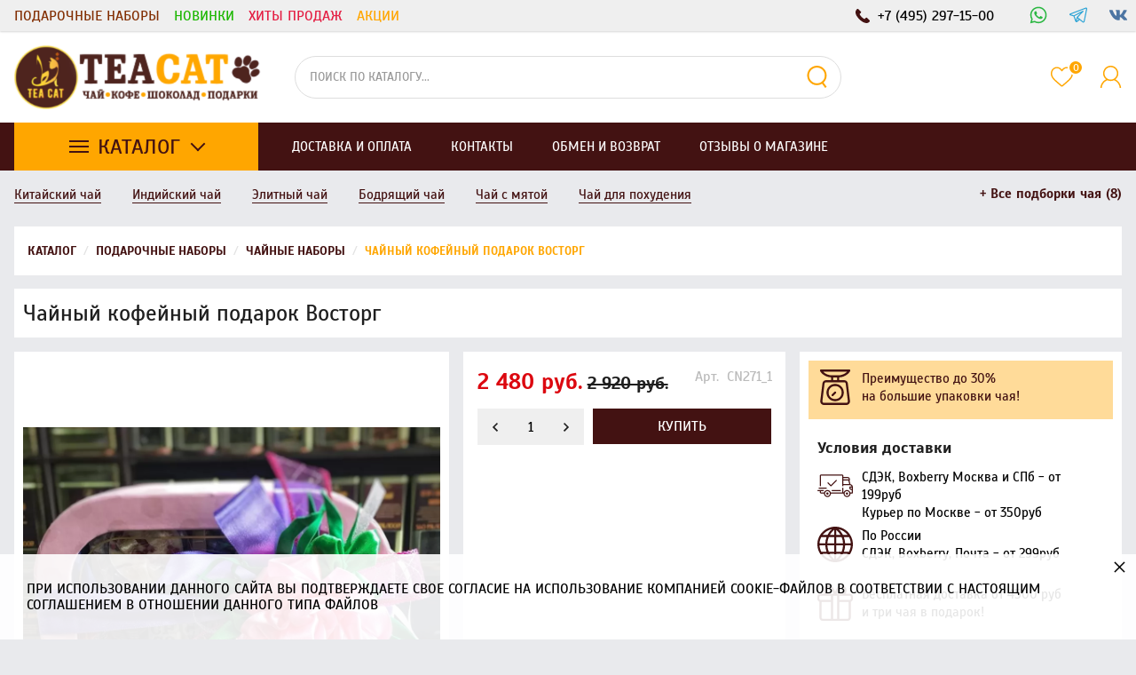

--- FILE ---
content_type: text/html; charset=utf-8
request_url: https://tea-cat.ru/chaynyy-kofeynyy-podarok-vostorg
body_size: 24181
content:


<!DOCTYPE html>
<html lang="ru">
    <head>
        <!--[if lte IE 9]>
        <link  rel="stylesheet" type="text/css" href="https://tea-cat.ru/mg-templates/moguta/css/reject/reject.css" />
        <link  rel="stylesheet" type="text/css" href="https://tea-cat.ru/mg-templates/moguta/css/style-ie9.css" />
        <script  src="https://code.jquery.com/jquery-1.12.4.min.js"
        integrity="sha256-ZosEbRLbNQzLpnKIkEdrPv7lOy9C27hHQ+Xp8a4MxAQ="
        crossorigin="anonymous"></script>
        <![endif]-->
      
		
    <!--Кодировка страницы-->  
    <meta http-equiv="Content-Type" content="text/html; charset=utf-8" />
    <!--/Кодировка страницы--> 
    
    <!--Базовые метатеги страницы-->  
    <title>Чайный кофейный подарок &quot;Восторг&quot; купить в Москве недорого! | Чайный Кот</title>
    <meta name="keywords" content="Чайный кофейный подарок &quot;Восторг&quot;, Чайный, кофейный, подарок, &quot;Восторг&quot; , Чайный кофейный подарок &quot;Восторг&quot; , Чайный кофейный подарок &quot;Восторг&quot; купить, Чайный кофейный подарок &quot;Восторг&quot; в москве, Чайный кофейный подарок &quot;Восторг&quot; заказать, магазин элитного чая, магазин кофе" />
    <meta name="description" content="Чайный кофейный подарок &quot;Восторг&quot; купить недорого в Москве с доставкой по всей России! А также: более 500 сортов чая и кофе со всего мира, огромный выбор сладостей и конфетных букетов, посуда для церемоний - всё это вы сможете найти и купить у нас на сайте!" />
    <!--/Базовые метатеги страницы-->
          
    <!--Микроразметка OpenGraph-->  
    <meta property="og:title" content="Чайный кофейный подарок Восторг"/>
    <meta property="og:description" content="Чайный кофейный подарок на Новый год, 8 марта, выпускной, День учителя, День рождения, День знаний, свадьба, Ваш профессиональный праздник.Мы можем подобрать состав и стоимость подарочного набора чая, кофе и шоколада под любой Ваш бюджет, от ЭКОНОМ до VIP. Сделаем индивидуальный дизайн наклеек с Вашим логотипом. Чайный подарок это универсальный подарок, который можно дарить, как отдельный подарок, так и в составе другого подарка."/> 
    <meta property="og:image" content="https://tea-cat.ru/uploads/webp/product/200/271/WhatsApp-Image-2019-06-29-at-18.32.08_2019-06-29_18-32-33.webp">
    <meta property="og:type" content="website"/>
    <meta property="og:url" content= "https://tea-cat.ru/chaynyy-kofeynyy-podarok-vostorg" />
    <meta property="og:site_name" content= "Чайный Кот" />
    <!--/Микроразметка OpenGraph-->
    <meta property="og:image:width" content="1280"/>
        <meta property="og:image:height" content= "1037" />
    <!--Микроразметка Dublin Core-->
    <meta name="DC.Title" content="Чайный кофейный подарок Восторг"/>
    <meta name="DC.Subject" content="Чайный кофейный подарок &quot;Восторг&quot;, Чайный, кофейный, подарок, &quot;Восторг&quot; , Чайный кофейный подарок &quot;Восторг&quot; , Чайный кофейный подарок &quot;Восторг&quot; купить, Чайный кофейный подарок &quot;Восторг&quot; в москве, Чайный кофейный подарок &quot;Восторг&quot; заказать, магазин элитного чая, магазин кофе"/>
    <meta name="DC.Description" content="Чайный кофейный подарок на Новый год, 8 марта, выпускной, День учителя, День рождения, День знаний, свадьба, Ваш профессиональный праздник.Мы можем подобрать состав и стоимость подарочного набора чая, кофе и шоколада под любой Ваш бюджет, от ЭКОНОМ до VIP. Сделаем индивидуальный дизайн наклеек с Вашим логотипом. Чайный подарок это универсальный подарок, который можно дарить, как отдельный подарок, так и в составе другого подарка."/>
    <meta name="DC.Type" content="InteractiveResource"/>
    <!--/Микроразметка Dublin Core-->  
      <!-- В это поле необходимо прописать код подтверждения Вашего сайта. Например, Яндекс.Метрика или Google analytics -->
	<link title="Чайный Кот" href="https://tea-cat.ru/mg-pages/searchengineinfo.xml" rel="search" type="application/opensearchdescription+xml" />
    
    <!--Стили плагинов и модулей движка-->
    <link rel="stylesheet" href="https://tea-cat.ru/mg-core/script/standard/css/layout.agreement.css?rev=1766755775"  />
        <link rel="stylesheet" href="https://tea-cat.ru/mg-plugins/bonus-card/css/style.css?rev=1766755776" type="text/css" />
    <link rel="stylesheet" href="https://tea-cat.ru/mg-plugins/small-cart/css/allisay-smallcart.css?rev=1766755776" type="text/css" />
    <link rel="stylesheet" href="https://tea-cat.ru/mg-plugins/min-order/css/style.css?rev=1766755776" type="text/css" />
    <link rel="stylesheet" href="https://tea-cat.ru/mg-plugins/promo-code/css/style.css?rev=1766755776" type="text/css" />
    <link rel="stylesheet" href="https://tea-cat.ru/mg-plugins/slider-action/css/style.css?rev=1766755776" type="text/css" />
    <link href="https://tea-cat.ru/mg-plugins/slider-products/css/style.css?rev=1766755776" rel="stylesheet" type="text/css">
    <link rel="stylesheet" href="https://tea-cat.ru/mg-plugins/mg-cookie-panel/css/panel.css?rev=1766755776" type="text/css" /> 
    <link href=https://tea-cat.ru/mg-plugins/postcalc/css/style.css?rev=1766755776 rel="stylesheet" type="text/css">
    <link rel="stylesheet" href="https://tea-cat.ru/mg-plugins/breadcrumbs/css/style.css?rev=1766755776" type="text/css" />
    <link type="text/css" href="https://tea-cat.ru/mg-core/script/standard/css/jquery.fancybox.css?rev=1766755775" rel="stylesheet"/>
    <!--/Стили плагинов и модулей движка-->
    
    <!--Стили для шаблона-->
    <link rel="stylesheet" href="https://tea-cat.ru/mg-templates/moguta/css/style.css?rev=1766755777" />   
    <!--/Стили для шаблона-->    
        
    <!--Мобильные стили-->
    <!--/Мобильные стили-->
    
    <!--Пользовательские стили для шаблона-->
    <link href="https://tea-cat.ru/mg-templates/moguta/css/user.css?rev=1766755777" rel="stylesheet" />
    <!--/Пользовательские стили для шаблона-->
      
    <!--Библиотека для jQuery-->
    <script src="https://tea-cat.ru/mg-core/script/jquery-3.2.1.min.js?rev=1766755775"></script>
    <script src="https://tea-cat.ru/mg-core/script/jquery-ui.min.js?rev=1766755775"></script>
    <script src="https://tea-cat.ru/mg-core/script/jquery.form.js?rev=1766755775"></script>
    <!--/Библиотека для jQuery-->
    		
        <meta name="format-detection" content="telephone=no">
        <meta name="viewport" content="width=device-width, initial-scale=1, maximum-scale=1">
        <meta name="theme-color" content="#1f1f1f">
                                
    </head>
    <body class="l-body l-body__noindex l-body__product" >
        <svg xmlns="http://www.w3.org/2000/svg" style="display: none">

    <symbol id="icon--arrow-left" viewBox="0 0 512 512">
        <path d="M354.1 512l59.8-59.7L217.6 256 413.9 59.7 354.1 0l-256 256"></path>
    </symbol>

    <symbol id="icon--arrow-right" viewBox="0 0 512 512">
        <path d="M157.9 0L98.1 59.7 294.4 256 98.1 452.3l59.8 59.7 256-256"></path>
    </symbol>

    <symbol id="icon--arrow-top" viewBox="0 0 512 512">
        <path d="M0 354.1l59.7 59.8L256 217.6l196.3 196.3 59.7-59.8-256-256"></path>
    </symbol>

    <symbol id="icon--arrow-down" viewBox="0 0 512 512">
        <path d="M512 157.9l-59.7-59.8L256 294.4 59.7 98.1 0 157.9l256 256"></path>
    </symbol>

    <symbol id="icon--compare" viewBox="0 0 512 512">
        <path d="M499.9 487.6H24.5V12.2C24.5 5.7 19.1 0 12.2 0S0 5.3 0 12.2v487.6c0 6.5 5.3 12.2 12.2 12.2h487.6c6.5 0 12.2-5.3 12.2-12.2.1-6.4-5.2-12.2-12.1-12.2z"></path>
        <path d="M59.8 151.2h102v313h-102v-313zm145-121.9h102v434.9h-102V29.3zM350 168.2h102V464H350V168.2z"></path>
    </symbol>

    <symbol id="icon--user" viewBox="0 0 512 512">
        <path d="M364.7 314.2C405.6 282 432 232.1 432 176 432 78.8 353.2 0 256 0S80 78.8 80 176c0 56.1 26.4 106 67.3 138.2C73.9 351.6 22.3 425.5 16.6 512h32c6.2-81 58.8-148.9 131.3-177.5 23 11.1 48.8 17.5 76 17.5 27.3 0 53-6.4 76-17.5C404.5 363.1 457.2 431 463.4 512h32c-5.7-86.5-57.3-160.4-130.7-197.8zM256 320c-79.5 0-144-64.5-144-144S176.5 32 256 32s144 64.5 144 144-64.5 144-144 144z"></path>
    </symbol>

    <symbol id="icon--time" viewBox="0 0 512 512">
        <path d="M491.6 156.3c-27-62.9-72.9-108.7-136.3-135.8C323.5 7.1 290.3.1 255.6.1s-67.7 6.8-99.4 20.4c-62.9 27-109 72.7-136 135.8C6.6 187.9 0 221 0 255.7s6.6 68.1 20.2 99.7c27 63 73.1 109 136 136 31.7 13.6 64.7 20.4 99.4 20.4s67.9-6.9 99.7-20.4c63.5-27.1 109.3-73.1 136.3-136 13.6-31.7 20.4-64.9 20.4-99.7 0-34.7-6.8-67.7-20.4-99.4zm-40.9 212.5c-20.1 34.5-47.6 61.8-82.3 82-34.5 20.1-72.2 30.2-112.8 30.2-30.5 0-59.6-5.9-87.3-17.9-27.7-12-51.6-27.9-71.7-47.9-20-20-36-44.2-47.9-71.9-11.9-27.7-17.6-57.1-17.6-87.6 0-40.6 10-78.2 30-112.5 20.1-34.5 47.6-61.9 82-82C177.5 41 215 30.9 255.6 30.9c40.6 0 78.3 10.1 112.8 30.2 34.7 20.2 62.1 47.6 82.3 82 20.2 34.4 30.2 71.9 30.2 112.5 0 40.7-10 78.5-30.2 113.2z"></path>
        <path d="M271.8 253.5v-145c0-8.7-7.6-15.7-16.2-15.7-8.1 0-15.4 7-15.4 15.7v147.2c0 .3.6 1.4.6 2.2-.6 5 .8 9.2 4.2 12.6l83.7 83.7c5.6 5.6 16 5.6 21.6 0 6.4-6.4 6-15.8 0-21.8l-78.5-78.9z"></path>
    </symbol>

    <symbol id="icon--phone" viewBox="0 0 348.077 348.077">
        <path d="M340.273,275.083l-53.755-53.761c-10.707-10.664-28.438-10.34-39.518,0.744l-27.082,27.076
				c-1.711-0.943-3.482-1.928-5.344-2.973c-17.102-9.476-40.509-22.464-65.14-47.113c-24.704-24.701-37.704-48.144-47.209-65.257
				c-1.003-1.813-1.964-3.561-2.913-5.221l18.176-18.149l8.936-8.947c11.097-11.1,11.403-28.826,0.721-39.521L73.39,8.194
				C62.708-2.486,44.969-2.162,33.872,8.938l-15.15,15.237l0.414,0.411c-5.08,6.482-9.325,13.958-12.484,22.02
				C3.74,54.28,1.927,61.603,1.098,68.941C-6,127.785,20.89,181.564,93.866,254.541c100.875,100.868,182.167,93.248,185.674,92.876
				c7.638-0.913,14.958-2.738,22.397-5.627c7.992-3.122,15.463-7.361,21.941-12.43l0.331,0.294l15.348-15.029
				C350.631,303.527,350.95,285.795,340.273,275.083z"/>
    </symbol>

    <symbol id="icon--cart" viewBox="0 0 512 512">
        <path d="M467.6 490.6l-31.2-347c-.9-9.5-8.8-16.7-18.3-16.7h-64.2v-29C353.9 43.9 310 0 256 0s-97.9 43.9-97.9 97.9v29H93.8c-9.5 0-17.5 7.3-18.3 16.7L44.2 492c-.5 5.1 1.3 10.2 4.7 14 3.5 3.8 8.4 6 13.6 6h387c10.2 0 18.4-8.2 18.4-18.4 0-1-.1-2-.3-3zM194.8 97.9c0-33.7 27.4-61.2 61.2-61.2 33.7 0 61.2 27.4 61.2 61.2v29H194.8v-29zM82.6 475.2l28-311.6h47.5v32.9c0 10.1 8.2 18.4 18.4 18.4s18.4-8.2 18.4-18.4v-32.9h122.4v32.9c0 10.1 8.2 18.4 18.4 18.4s18.4-8.2 18.4-18.4v-32.9h47.4l28 311.6H82.6z"></path>
    </symbol>

    <symbol id="icon--close" viewBox="0 0 512 512">
        <path d="M31.142.026L511.97 480.854l-31.183 31.183L-.04 31.21z"></path>
        <path d="M480.858.026L512.04 31.21 31.214 512.036.03 480.854z"></path>
    </symbol>

    <symbol id="icon--remove" viewBox="0 0 512 512">
        <path d="M487.6 88.3c-2-2-4.6-3-7.7-3h-103l-23.3-55.7c-3.3-8.2-9.3-15.2-18-21-8.7-5.7-17.5-8.6-26.4-8.6H202.6c-8.9 0-17.7 2.9-26.3 8.7-8.7 5.8-14.7 12.8-18 21l-23.4 55.6h-103c-3.1 0-5.7 1-7.7 3s-3 4.6-3 7.7v21.3c0 3.1 1 5.7 3 7.7s4.6 3 7.7 3h32v317.3c0 18.5 5.2 34.2 15.7 47.2 10.4 13 23 19.5 37.7 19.5h277.3c14.7 0 27.2-6.7 37.7-20.2 10.4-13.5 15.7-29.4 15.7-47.8V128h32c3.1 0 5.7-1 7.7-3s3-4.6 3-7.7V96c-.1-3.1-1.1-5.7-3.1-7.7zm-289.9-42c1.6-2 3.4-3.2 5.7-3.7H309c2.2.4 4.1 1.7 5.7 3.7l16 39H181.3l16.4-39zM405.2 444c0 4.9-.8 9.4-2.3 13.5-1.6 4.1-3.2 7.1-4.8 9-1.7 1.9-2.8 2.8-3.5 2.8H117.2c-.7 0-1.8-.9-3.5-2.8s-3.3-4.9-4.8-9c-1.6-4.1-2.3-8.6-2.3-13.5V128h298.7l-.1 316z"></path>
        <path d="M159.9 405.3h21.3c3.1 0 5.7-1 7.7-3s3-4.6 3-7.7v-192c0-3.1-1-5.7-3-7.7s-4.6-3-7.7-3h-21.3c-3.1 0-5.7 1-7.7 3s-3 4.6-3 7.7v192c0 3.1 1 5.7 3 7.7s4.7 3 7.7 3zm85.4 0h21.3c3.1 0 5.7-1 7.7-3s3-4.6 3-7.7v-192c0-3.1-1-5.7-3-7.7s-4.6-3-7.7-3h-21.3c-3.1 0-5.7 1-7.7 3s-3 4.6-3 7.7v192c0 3.1 1 5.7 3 7.7 2.1 2 4.6 3 7.7 3zm85.3 0h21.3c3.1 0 5.7-1 7.7-3s3-4.6 3-7.7v-192c0-3.1-1-5.7-3-7.7s-4.6-3-7.7-3h-21.3c-3.1 0-5.7 1-7.7 3s-3 4.6-3 7.7v192c0 3.1 1 5.7 3 7.7s4.6 3 7.7 3z"></path>
    </symbol>

    <symbol id="icon--nav" viewBox="0 0 512 512">
        <path d="M0 426.7h512v-56.9H0v56.9zm0-142.3h512v-56.9H0v56.9zM0 85.3v56.9h512V85.3H0z"></path>
    </symbol>

    <symbol id="icon--search" viewBox="0 0 512 512">
        <path d="M480.9 486.3L407.7 389c65.3-60.4 91-156.7 57.2-244.9-44.3-115.7-174-173.5-289.7-129.2S1.7 189 46 304.7s174 173.5 289.7 129.2c13.5-5.2 26.1-11.6 38-19l72.9 97.1 34.3-25.7zM320.5 394c-93.7 35.8-198.7-11-234.6-104.6s11-198.7 104.6-234.6 198.7 10.9 234.6 104.6C461 253 414.2 358.1 320.5 394z"></path>
    </symbol>

    <symbol id="icon--mail" viewBox="0 0 512 512">
        <path d="M503.4 267.4c4.7 0 8.6-3.9 8.6-8.7V117.8c0-12.5-5.1-24.1-14.5-32.7-.1-.1-.3-.2-.5-.3-8.4-7.6-19.2-11.7-30.6-11.7h-421c-11.5 0-22.4 4.2-30.7 11.8h-.1C5.3 93.5 0 105.5 0 117.8V394c0 24.7 20.4 44.8 45.4 44.8h421c25.1 0 45.5-20.1 45.5-44.8v-62.2c0-4.8-3.8-8.7-8.6-8.7-4.7 0-8.6 3.9-8.6 8.7V394c0 15.1-12.7 27.3-28.4 27.3h-421C29.7 421.3 17 409 17 394V117.8c0-5.4 1.7-10.4 4.7-14.8l190.8 133.3c13 9 28.2 13.6 43.4 13.6s30.4-4.5 43.4-13.6l191-133.1c2.9 4.3 4.5 9.4 4.5 14.6v140.9c.1 4.8 3.9 8.7 8.6 8.7zm-213.8-45.5c-20.2 14-47.2 14-67.4 0L36.3 92c2.9-.9 6-1.4 9.1-1.4h421c3.2 0 6.4.5 9.4 1.5L289.6 221.9z"></path>
    </symbol>

    <symbol id="icon--grid" viewBox="0 0 512 512">
        <path d="M131.3,305.8c0,8.8-7.1,15.9-15.9,15.9H15.9c-8.8,0-15.9-7.1-15.9-15.9v-99.6c0-8.8,7.1-15.9,15.9-15.9 h99.6c8.8,0,15.9,7.1,15.9,15.9C131.3,206.2,131.3,305.8,131.3,305.8z"></path>
        <path d="M512,305.8c0,8.8-7.1,15.9-15.9,15.9h-99.6c-8.8,0-15.9-7.1-15.9-15.9v-99.6c0-8.8,7.1-15.9,15.9-15.9 h99.6c8.8,0,15.9,7.1,15.9,15.9V305.8z"></path>
        <path d="M305.8,2.6h-99.6c-8.8,0-15.9,7.1-15.9,15.9V118c0,8.8,7.1,15.9,15.9,15.9h99.6c8.8,0,15.9-7.1,15.9-15.9 V18.5C321.7,9.7,314.6,2.6,305.8,2.6z"></path>
        <path d="M115.4,2.6H15.9C7.1,2.6,0,9.7,0,18.5V118c0,8.8,7.1,15.9,15.9,15.9h99.6c8.8,0,15.9-7.1,15.9-15.9V18.5 C131.3,9.7,124.2,2.6,115.4,2.6z"></path>
        <path d="M496.1,2.6h-99.5c-8.8,0-15.9,7.1-15.9,15.9V118c0,8.8,7.1,15.9,15.9,15.9h99.5c8.8,0,15.9-7.1,15.9-15.9 V18.5C512,9.7,504.9,2.6,496.1,2.6z"></path>
        <path d="M305.8,190.3h-99.6c-8.8,0-15.9,7.1-15.9,15.9v99.6c0,8.8,7.1,15.9,15.9,15.9h99.6 c8.8,0,15.9-7.1,15.9-15.9v-99.6C321.7,197.4,314.6,190.3,305.8,190.3z"></path>
        <path d="M305.8,378.1h-99.6c-8.8,0-15.9,7.1-15.9,15.9v99.6c0,8.8,7.1,15.9,15.9,15.9h99.6 c8.8,0,15.9-7.1,15.9-15.9V394C321.7,385.2,314.6,378.1,305.8,378.1z"></path>
        <path d="M131.3,493.5c0,8.8-7.1,15.9-15.9,15.9H15.9c-8.8,0-15.9-7.1-15.9-15.9V394c0-8.8,7.1-15.9,15.9-15.9 h99.6c8.8,0,15.9,7.1,15.9,15.9C131.3,394,131.3,493.5,131.3,493.5z"></path>
        <path d="M512,493.5c0,8.8-7.1,15.9-15.9,15.9h-99.6c-8.8,0-15.9-7.1-15.9-15.9V394c0-8.8,7.1-15.9,15.9-15.9h99.6 c8.8,0,15.9,7.1,15.9,15.9V493.5z"></path>
    </symbol>

    <symbol id="icon--list" viewBox="0 0 512 512">
        <path d="M495.5,9.8H16.5C7.4,9.8,0,17.2,0,26.3v73.5c0,9.1,7.4,16.5,16.5,16.5h478.9c9.1,0,16.5-7.4,16.5-16.5 V26.3C512,17.2,504.6,9.8,495.5,9.8z"></path>
        <path d="M495.5,202.8H16.5c-9.1,0-16.5,7.4-16.5,16.5v73.5c0,9.1,7.4,16.5,16.5,16.5h478.9 c9.1,0,16.5-7.4,16.5-16.5v-73.5C512,210.2,504.6,202.8,495.5,202.8z"></path>
        <path d="M495.5,395.8H16.5c-9.1,0-16.5,7.4-16.5,16.5v73.5c0,9.1,7.4,16.5,16.5,16.5h478.9 c9.1,0,16.5-7.4,16.5-16.5v-73.5C512,403.2,504.6,395.8,495.5,395.8z"></path>
    </symbol>

    <symbol id="icon--filter" viewBox="0 0 512 512">
        <path d="M509.8 14.5C505.7 5.1 498.5.3 488.4.3H23.6C13.4.4 6.3 5.1 2.2 14.5-1.9 24.5-.2 32.9 7.3 40l179 179v176.5c0 6.3 2.3 11.7 6.9 16.3l92.9 92.9c4.4 4.6 9.8 6.9 16.3 6.9 2.9 0 5.9-.6 9.1-1.8 9.4-4.1 14.2-11.3 14.2-21.4V219l179-179c7.5-7.1 9.2-15.5 5.1-25.5z"></path>
    </symbol>

    <symbol id="icon--download" viewBox="0 0 512 512">
        <path d="M512,368.7v87.1c0,7.9-1.1,14.3-6.6,19.8c-5.5,5.5-10.5,8-18.4,8H27.7c-7.9,0-14.3-2.5-19.7-8c-5.5-5.5-8-11.9-8-19.8 v-87.1c0-7.9,2.4-14.1,7.9-19.6c5.5-5.5,11.9-7.8,19.7-7.8h147.9l39.9,42c11.4,11,24.8,16.3,40.1,16.3s28.8-5.1,40.1-16.2 l40.2-42.1h151.2c7.9,0,12.9,2.3,18.4,7.8C510.9,354.6,512,360.8,512,368.7z M405.3,182.8c3.4,8.1,1.9,15.2-4.2,20.9L268.9,346.1 c-3.6,3.7-8,5.7-13.3,5.7c-5.3,0-9.8-1.9-13.3-5.6L110.1,204c-6.1-5.7-7.5-13.2-4.2-21.2c3.4-7.7,9.1-12.1,17.4-12.1h75.8V46.2 c0-5.1,1.8-9,5.5-12.7c3.8-3.8,8.1-5,13.2-5h75.5c5.2,0,9.9,1.3,13.6,5c3.8,3.7,5.9,7.6,5.9,12.7v124.5h75 C396.1,170.7,401.9,175.1,405.3,182.8z M382.3,440.7c3.7-3.7,5.6-8.2,5.6-13.3c0-5.1-1.9-9.6-5.6-13.3c-3.8-3.8-8.2-5.6-13.3-5.6 c-5.1,0-9.6,1.8-13.3,5.6c-3.7,3.7-5.6,8.2-5.6,13.3c0,5.1,1.9,9.5,5.6,13.3c3.8,3.7,8.2,5.6,13.3,5.6 C374.1,446.3,378.5,444.5,382.3,440.7z M457.8,440.7c3.8-3.7,5.6-8.2,5.6-13.3c0-5.1-1.8-9.6-5.6-13.3c-3.7-3.8-8.2-5.6-13.3-5.6 c-5.1,0-9.6,1.8-13.3,5.6c-3.8,3.7-5.6,8.2-5.6,13.3c0,5.1,1.8,9.5,5.6,13.3c3.8,3.8,8.2,5.6,13.3,5.6 C449.6,446.3,454.1,444.5,457.8,440.7z"></path>
    </symbol>

    <symbol id="icon--check" viewBox="0 0 512 512">
        <path d="M469.3 64L170.7 341.3l-128-106.6L0 256l170.7 192L512 85.3"></path>
    </symbol>

      <symbol id="icon--flag" viewBox="0 0 512 512">
        <path d="M62.38 38.1C55.25 31 46.63 27.4 36.55 27.4c-10.1 0-18.7 3.58-25.84 10.7C3.58 45.26 0 53.88 0 63.96c0 13.7 6.1 24.18 18.27 31.4v361.46c0 2.48.9 4.63 2.72 6.43 1.8 1.8 3.93 2.7 6.4 2.7H45.7c2.47 0 4.6-.88 6.42-2.7 1.8-1.8 2.7-3.95 2.7-6.42V95.37c12.2-7.24 18.3-17.7 18.3-31.4-.02-10.1-3.58-18.7-10.72-25.85zM487.93 69.39c-3.62-3.63-7.9-5.44-12.85-5.44-2.47 0-7.66 2-15.56 6s-16.27 8.47-25.12 13.4c-8.85 4.96-19.33 9.43-31.4 13.43-12.1 4-23.28 6-33.55 6-9.52 0-17.9-1.82-25.13-5.44-23.98-11.23-44.82-19.6-62.52-25.12-17.7-5.52-36.74-8.28-57.1-8.28-35.22 0-75.28 11.42-120.2 34.26-11.04 5.52-18.56 9.6-22.56 12.27-5.9 4.37-8.85 9.6-8.85 15.7v211.84c0 4.95 1.8 9.23 5.42 12.85 3.6 3.6 7.9 5.4 12.84 5.4 3.05 0 6.18-.84 9.42-2.55 51.78-27.8 95.93-41.7 132.48-41.7 13.9 0 27.45 2.1 40.68 6.3 13.23 4.18 24.22 8.75 32.97 13.7 8.77 4.94 19.1 9.5 31 13.7 11.9 4.18 23.64 6.28 35.25 6.28 29.32 0 64.44-11.04 105.35-33.12 5.15-2.65 8.9-5.27 11.28-7.84 2.38-2.57 3.57-6.23 3.57-11V82.24c0-4.95-1.8-9.23-5.42-12.84z"></path>
    </symbol>


    <symbol id="icon--currency" viewBox="4 3 24 24">
        <path style=" " d="M 19.53125 1.53125 L 14.25 4.40625 L 5.5 9.1875 L 0.21875 12.09375 L 2.5 16.21875 L 2.5 13 C 2.5 12.171875 3.171875 11.5 4 11.5 L 4.8125 11.5 L 4.84375 11.375 L 16.4375 5.03125 L 17.3125 5.28125 C 17.335938 5.359375 17.363281 5.453125 17.40625 5.53125 C 17.75 6.160156 18.527344 6.40625 19.15625 6.0625 C 19.230469 6.019531 19.28125 5.929688 19.34375 5.875 L 20.25 6.15625 L 22.25 9.8125 L 22 10.71875 C 21.921875 10.742188 21.828125 10.738281 21.75 10.78125 C 21.457031 10.941406 21.257813 11.210938 21.15625 11.5 L 25 11.5 L 22.40625 6.78125 Z M 18.4375 8.09375 C 17.847656 8.214844 17.40625 8.75 17.40625 9.375 C 17.40625 10.089844 17.972656 10.6875 18.6875 10.6875 C 19.402344 10.6875 20 10.089844 20 9.375 C 20 8.660156 19.402344 8.09375 18.6875 8.09375 C 18.597656 8.09375 18.523438 8.078125 18.4375 8.09375 Z M 13.5625 8.96875 C 12.835938 8.945313 12.089844 9.109375 11.375 9.5 C 10.503906 9.976563 9.851563 10.703125 9.5 11.5 L 16.75 11.5 C 16.691406 11.195313 16.589844 10.90625 16.4375 10.625 C 15.871094 9.589844 14.773438 9.003906 13.5625 8.96875 Z M 4 13 L 4 26 L 26 26 L 26 13 Z M 8.40625 14.59375 L 21.59375 14.59375 L 22.25 15.25 C 22.234375 15.332031 22.1875 15.410156 22.1875 15.5 C 22.1875 16.21875 22.78125 16.8125 23.5 16.8125 C 23.589844 16.8125 23.667969 16.765625 23.75 16.75 L 24.40625 17.40625 L 24.40625 21.59375 L 23.75 22.25 C 23.667969 22.234375 23.589844 22.1875 23.5 22.1875 C 22.78125 22.1875 22.1875 22.78125 22.1875 23.5 C 22.1875 23.589844 22.234375 23.667969 22.25 23.75 L 21.59375 24.40625 L 8.40625 24.40625 L 7.75 23.75 C 7.765625 23.667969 7.8125 23.589844 7.8125 23.5 C 7.8125 22.78125 7.21875 22.1875 6.5 22.1875 C 6.410156 22.1875 6.332031 22.234375 6.25 22.25 L 5.59375 21.59375 L 5.59375 17.40625 L 6.25 16.75 C 6.332031 16.765625 6.410156 16.8125 6.5 16.8125 C 7.21875 16.8125 7.8125 16.21875 7.8125 15.5 C 7.8125 15.410156 7.765625 15.332031 7.75 15.25 Z M 15 16.09375 C 12.832031 16.09375 11.0625 17.613281 11.0625 19.5 C 11.0625 21.386719 12.832031 22.90625 15 22.90625 C 17.167969 22.90625 18.9375 21.386719 18.9375 19.5 C 18.9375 17.613281 17.167969 16.09375 15 16.09375 Z M 8.5 18.1875 C 7.785156 18.1875 7.1875 18.785156 7.1875 19.5 C 7.1875 20.214844 7.785156 20.8125 8.5 20.8125 C 9.214844 20.8125 9.8125 20.214844 9.8125 19.5 C 9.8125 18.785156 9.214844 18.1875 8.5 18.1875 Z M 21.5 18.1875 C 20.78125 18.1875 20.1875 18.78125 20.1875 19.5 C 20.1875 20.21875 20.78125 20.8125 21.5 20.8125 C 22.21875 20.8125 22.8125 20.21875 22.8125 19.5 C 22.8125 18.78125 22.21875 18.1875 21.5 18.1875 Z "></path>
       
    </symbol>
  
    <symbol id="icon--email" viewBox="0 0 490.2 490.2">
        <path d="M420.95,61.8C376.25,20.6,320.65,0,254.25,0c-69.8,0-129.3,23.4-178.4,70.3s-73.7,105.2-73.7,175
		c0,66.9,23.4,124.4,70.1,172.6c46.9,48.2,109.9,72.3,189.2,72.3c47.8,0,94.7-9.8,140.7-29.5c15-6.4,22.3-23.6,16.2-38.7l0,0
		c-6.3-15.6-24.1-22.8-39.6-16.2c-40,17.2-79.2,25.8-117.4,25.8c-60.8,0-107.9-18.5-141.3-55.6c-33.3-37-50-80.5-50-130.4
		c0-54.2,17.9-99.4,53.6-135.7c35.6-36.2,79.5-54.4,131.5-54.4c47.9,0,88.4,14.9,121.4,44.7s49.5,67.3,49.5,112.5
		c0,30.9-7.6,56.7-22.7,77.2c-15.1,20.6-30.8,30.8-47.1,30.8c-8.8,0-13.2-4.7-13.2-14.2c0-7.7,0.6-16.7,1.7-27.1l18.6-152.1h-64
		l-4.1,14.9c-16.3-13.3-34.2-20-53.6-20c-30.8,0-57.2,12.3-79.1,36.8c-22,24.5-32.9,56.1-32.9,94.7c0,37.7,9.7,68.2,29.2,91.3
		c19.5,23.2,42.9,34.7,70.3,34.7c24.5,0,45.4-10.3,62.8-30.8c13.1,19.7,32.4,29.5,57.9,29.5c37.5,0,69.9-16.3,97.2-49
		c27.3-32.6,41-72,41-118.1C488.05,152.9,465.75,103,420.95,61.8z M273.55,291.9c-11.3,15.2-24.8,22.9-40.5,22.9
		c-10.7,0-19.3-5.6-25.8-16.8c-6.6-11.2-9.9-25.1-9.9-41.8c0-20.6,4.6-37.2,13.8-49.8s20.6-19,34.2-19c11.8,0,22.3,4.7,31.5,14.2
		s13.8,22.1,13.8,37.9C290.55,259.2,284.85,276.6,273.55,291.9z"/>
    </symbol>  
  
    <symbol id="icon--delivery" viewBox="0 0 24 24">
        <path d="M12,0C7,0,3,4,3,9c0,6.2,3.4,11.7,8.5,14.9c0.3,0.2,0.7,0.2,1.1,0C17.6,20.6,21,15.2,21,9C21,4,17,0,12,0z M12,13   c-2.2,0-4-1.8-4-4c0-2.2,1.8-4,4-4s4,1.8,4,4C16,11.2,14.2,13,12,13z" id="pin"/>
    </symbol>

    <symbol id="icon--truck" viewBox="0 0 1792 1792">    
        <path d="M640 1408q0-52-38-90t-90-38-90 38-38 90 38 90 90 38 90-38 38-90zm-384-512h384v-256h-158q-13 0-22 9l-195 195q-9 9-9 22v30zm1280 512q0-52-38-90t-90-38-90 38-38 90 38 90 90 38 90-38 38-90zm256-1088v1024q0 15-4 26.5t-13.5 18.5-16.5 11.5-23.5 6-22.5 2-25.5 0-22.5-.5q0 106-75 181t-181 75-181-75-75-181h-384q0 106-75 181t-181 75-181-75-75-181h-64q-3 0-22.5.5t-25.5 0-22.5-2-23.5-6-16.5-11.5-13.5-18.5-4-26.5q0-26 19-45t45-19v-320q0-8-.5-35t0-38 2.5-34.5 6.5-37 14-30.5 22.5-30l198-198q19-19 50.5-32t58.5-13h160v-192q0-26 19-45t45-19h1024q26 0 45 19t19 45z"/>
    </symbol>
  
    <symbol id="icon--showroom" viewBox="0 -1 512 512">
        <path d="m204.5 458.605469v51.855469l-12.539062-10.128907c-1.9375-1.566406-48.035157-38.992187-94.78125-92.660156-64.484376-74.035156-97.179688-140.492187-97.179688-197.519531v-5.652344c0-112.761719 91.738281-204.5 204.5-204.5s204.5 91.738281 204.5 204.5v5.652344c0 4.789062-.253906 9.652344-.714844 14.574218l-39.992187-36.484374c-8.191407-83.15625-78.519531-148.339844-163.792969-148.339844-90.757812 0-164.597656 73.839844-164.597656 164.597656v5.652344c0 96.367187 124.164062 213.027344 164.597656 248.453125zm122.699219-28.660157h59.851562v-59.851562h-59.851562zm-122.699219-310.238281c46.753906 0 84.792969 38.039063 84.792969 84.792969s-38.039063 84.792969-84.792969 84.792969-84.792969-38.039063-84.792969-84.792969 38.039063-84.792969 84.792969-84.792969zm0 39.902344c-24.753906 0-44.890625 20.136719-44.890625 44.890625 0 24.75 20.136719 44.890625 44.890625 44.890625 24.75 0 44.890625-20.140625 44.890625-44.890625 0-24.753906-20.140625-44.890625-44.890625-44.890625zm280.609375 243.222656-11.21875-10.234375v64.058594c0 29.828125-24.269531 54.09375-54.097656 54.09375h-126.332031c-29.828126 0-54.097657-24.265625-54.097657-54.09375v-64.058594l-11.21875 10.234375-26.890625-29.476562 155.371094-141.746094 155.375 141.746094zm-51.121094-46.636719-77.363281-70.574218-77.359375 70.574218v100.457032c0 7.828125 6.367187 14.195312 14.195313 14.195312h126.332031c7.828125 0 14.195312-6.367187 14.195312-14.195312zm0 0"/>
    </symbol>
    
    
    <symbol id="icon--ruble" viewBox="0 0 512 512">
        <path d="m288.134 128.533h-80.334c-8.284 0-15 6.716-15 15v113.533h-17.133c-8.284 0-15 6.716-15 15s6.716 15 15 15h17.133v34.267h-17.133c-8.284 0-15 6.716-15 15s6.716 15 15 15h17.133v33.2c0 8.284 6.716 15 15 15s15-6.716 15-15v-33.2h65.334c8.284 0 15-6.716 15-15s-6.716-15-15-15h-65.334v-34.267h65.334c43.708 0 79.267-35.559 79.267-79.267-.001-44.788-36.484-79.266-79.267-79.266zm0 128.533h-65.334v-98.533h65.334c27.002 0 49.267 21.78 49.267 49.267-.001 27.166-22.101 49.266-49.267 49.266z"/><path d="m256 0c-141.159 0-256 114.841-256 256s114.841 256 256 256 256-114.841 256-256-114.841-256-256-256zm0 482c-124.617 0-226-101.383-226-226s101.383-226 226-226 226 101.383 226 226-101.383 226-226 226z"/>
    </symbol>
  

</svg> <!-- svg иконки -->		
		        <header class="l-header">
            <div class="l-header__top">
                <div class="l-container">
                    <div class="l-row">
                        <div class="l-col min-0--3 min-1025--6">
                                <div class="l-header__block">
                                    <nav class="c-group">
    <a class="c-group__link" style="color: #822e02;" href="https://tea-cat.ru/podarochnye-nabory">Подарочные наборы</a>
    <a class="c-group__link" style="color: #1cb700;" href="https://tea-cat.ru/group?type=latest">Новинки</a>
    <a class="c-group__link" style="color: #e41d42;" href="https://tea-cat.ru/group?type=recommend">Хиты продаж</a>
    <a class="c-group__link" style="color: #ffa600;" href="https://tea-cat.ru/group?type=sale">Акции</a>
</nav> <!-- контакты -->
                                </div>
                        </div>
                        <div class="lcg l-col min-0--9 min-1025--6">
                            <div class="l-header__block group">
                                <div class="l-title-number">
  <div class="c-contact__column">
        <svg class="icon icon--phone"><use xlink:href="#icon--phone"></use></svg>
                     <div class="c-contact__row">
                 <a class="c-contact__number" href="tel:+7(495)297-15-00"><span itemprop="telephone">+7 (495) 297-15-00</span></a>
             </div>
          </div>                          
</div>
                                <div class="l-title-social">
                                    <div class="social-icon"><a href="https://wa.me/74952971500"><svg class="svg-icon whatsapp"><use xlink:href="https://tea-cat.ru/mg-templates/moguta/img/icons.svg#icon--whatsapp"></use></svg></a></div>
                                    <div class="social-icon"><a href="https://t.me/teacatcoffe"><svg class="svg-icon telegram"><use xlink:href="https://tea-cat.ru/mg-templates/moguta/img/icons.svg#icon--telegram"></use></svg></a></div>
                                    <div class="social-icon"><a href="https://vk.com/teacatcoffee"><svg class="svg-icon vk"><use xlink:href="https://tea-cat.ru/mg-templates/moguta/img/icons.svg#icon--vk"></use></svg></a></div>
                                </div> <!-- "новинки", "хиты продаж", "акции" -->
                            </div>
                        </div>
                    </div>
                </div>
            </div>
            <div class="l-header__middle">
                <div class="l-container">
                    <div class="l-row min-0--align-center">
                        <div class="l-col min-0--12 min-768-logo-3">
                            <a  itemprop="logo" class="c-logo" href="https://tea-cat.ru"><img src=https://tea-cat.ru/uploads/logo-tea-01__1_.yjaFk.png?rev=1631994419 alt="Чайный Кот" title="Чайный Кот" ></a> <!-- логотип -->
                        </div>

                        <div class="l-col min-0--12 min-768-search-3">
                            <div class="l-header__block">
                              <div class="menu-mobile">
                                <a class="c-button" href="#c-nav__menu">
                                  <div class="c-hamburger">
                                    <div class="c-hamburger__row"></div>
                                    <div class="c-hamburger__row"></div>
                                    <div class="c-hamburger__row"></div>
                                  </div>
                                  Меню                                </a>
                              </div>
                              
                                
<div class="c-search">
    <form class="c-search__form c-form" method="GET" action="https://tea-cat.ru/catalog">
        <input type="search" autocomplete="off" name="search" placeholder="Поиск по каталогу..." value="">
        <button type="submit" class="c-search__button">
            <svg class="icon icon--search"><use xlink:href="#icon--search"></use></svg>
        </button>
    </form>
    <div class="c-search__dropdown wraper-fast-result">
        <div class="fastResult"></div>
    </div>
</div> <!-- поиск -->
                            </div>
                        </div>
                      
                        <div class="l-col min-768-panel-9">
                            <div class="min-0--flex min-0--justify-center min-768--justify-end">
                              
                                                                          <div class="l-header__block">
                                         <div class="c-favorite__informer">
    Добавлено в Избранное
</div>

<a class="c-favorite__button c-action__button" href="#c-modal__favorite">
    <div class="c-favorite__icon c-action__icon">
        <svg class="icon icon--favorite"><use xlink:href="https://tea-cat.ru/mg-templates/moguta/img/icons.svg#icon--like"></use></svg>
    </div>
        <div class="c-favorite__count c-action__count">0</div>
</a>


<div class="c-modal c-modal--full" id="c-modal__favorite">
    <div class="c-modal__wrap">
        <div class="c-modal__content">
            <div class="l-container">
                <div class="c-favorite">
					<div class="l-row">
						<div class="l-col min-0--12">
							<div class="c-title">Избранные товары</div>
						</div>
					</div>
                    <div class="l-row favoriteContent">

						
						<div class="l-col min-0--12">
							<div class="c-alert c-alert--blue">Нет избранных товаров</div>
						</div>

						
                    </div>
                </div>
            </div>
        </div>
    </div>
</div>
                                      </div>
                                    
                                <div class="l-header__block">
                                    
    <a class="c-login" href="https://tea-cat.ru/enter">
        <div class="c-login__icon">
            <svg class="icon icon--user"><use xlink:href="#icon--user"></use></svg>
        </div>
    </a>

 <!-- авторизация на сайте -->
                                </div>

                            </div>
                        </div>
                    </div>
                </div>
            </div>
          
          
          
<script>
	jQuery(function($) {
		$(window).scroll(function(){
			if($(this).scrollTop()>140){
				$('#navigation').addClass('fixed');
			}
			else if ($(this).scrollTop()<140){
				$('#navigation').removeClass('fixed');
			}
		});
	});
</script>





<div id="header">
<div id="navigation">
          
          
          
            <div class="l-header__bottom">
                <div class="l-container">
                    <div class="l-row">
                        <div class="l-col min-0--5 min-768--3">
                            <div class="l-header__block">
                                <div class="c-catalog">
    <a class="c-button" href="#c-nav__catalog">
        Каталог
    </a>
    <nav class="c-nav" id="c-nav__catalog">
        <div class="c-nav__menu">
            <ul class="c-nav__dropdown c-nav__dropdown--1 c-catalog__dropdown c-catalog__dropdown--1">

                                                                                
                <li class="c-nav__level c-nav__level--1 c-catalog__level c-catalog__level--1 c-catalog__level--arrow">
                    <a class="c-nav__link c-nav__link--1 c-nav__link--arrow c-catalog__link c-catalog__link--1 c-catalog__link--arrow" href="https://tea-cat.ru/chay">
 						                            <div class="c-nav__img c-catalog__img"><img src="https://tea-cat.ru/uploads/webp/category/61/menu_shokoladnyi-puer.webp" alt="Чай"></div>
                                            	
                        <div class="c-nav__text c-catalog__text">
                            Чай                        </div>
                                                    <div class="c-nav__count c-catalog__count"></div>
                        
                    </a>
                    <div class="c-nav__icon c-catalog__icon">
                        <svg class="icon icon--arrow-right"><use xlink:href="#icon--arrow-right"></use></svg>
                    </div>

                    
                    <ul class="c-nav__dropdown c-nav__dropdown--2 c-catalog__dropdown c-catalog__dropdown--2">

                                                                         
                        <li class="c-nav__level c-nav__level--2 c-catalog__level c-catalog__level--2 c-catalog__level--no-arrow">
                            <a class="c-nav__link c-nav__link--2 c-catalog__link c-catalog__link--2" href="https://tea-cat.ru/chay/chernyy-chay">
                                                                     <div class="mg-cat-img">
                                    <img src="https://tea-cat.ru/uploads/webp/category/68/menu_cat_tseylon-lumbini-OP1-(kenilvort).webp"  alt="Черный чай" title="Черный чай">
                                     </div>
                                      
                                <div class="c-nav__text c-catalog__text">
                                    Черный чай                                </div>
                                                                    <div class="c-nav__count c-catalog__count">40</div>
                                                            </a>
                        </li>

                                                                                                 
                        <li class="c-nav__level c-nav__level--2 c-catalog__level c-catalog__level--2 c-catalog__level--no-arrow">
                            <a class="c-nav__link c-nav__link--2 c-catalog__link c-catalog__link--2" href="https://tea-cat.ru/chay/chernyy-chay-s-dobavkami">
                                                                     <div class="mg-cat-img">
                                    <img src="https://tea-cat.ru/uploads/webp/category/69/menu_cat_ayva-s-persikom.webp"  alt="Черный чай с добавками" title="Черный чай с добавками">
                                     </div>
                                      
                                <div class="c-nav__text c-catalog__text">
                                    Черный чай с добавками                                </div>
                                                                    <div class="c-nav__count c-catalog__count">50</div>
                                                            </a>
                        </li>

                                                                                                 
                        <li class="c-nav__level c-nav__level--2 c-catalog__level c-catalog__level--2 c-catalog__level--no-arrow">
                            <a class="c-nav__link c-nav__link--2 c-catalog__link c-catalog__link--2" href="https://tea-cat.ru/chay/zelenyy-chay">
                                                                     <div class="mg-cat-img">
                                    <img src="https://tea-cat.ru/uploads/webp/category/67/menu_cat_lu-in-lo-(izumrudnyy-jemchug).webp"  alt="Зеленый чай" title="Зеленый чай">
                                     </div>
                                      
                                <div class="c-nav__text c-catalog__text">
                                    Зеленый чай                                </div>
                                                                    <div class="c-nav__count c-catalog__count">46</div>
                                                            </a>
                        </li>

                                                                                                 
                        <li class="c-nav__level c-nav__level--2 c-catalog__level c-catalog__level--2 c-catalog__level--no-arrow">
                            <a class="c-nav__link c-nav__link--2 c-catalog__link c-catalog__link--2" href="https://tea-cat.ru/chay/zelenyy-chay-s-dobavkami">
                                                                     <div class="mg-cat-img">
                                    <img src="https://tea-cat.ru/uploads/webp/category/70/menu_cat_8-sokrovisch-shaolinya.webp"  alt="Зеленый чай с добавками" title="Зеленый чай с добавками">
                                     </div>
                                      
                                <div class="c-nav__text c-catalog__text">
                                    Зеленый чай с добавками                                </div>
                                                                    <div class="c-nav__count c-catalog__count">32</div>
                                                            </a>
                        </li>

                                                                                                 
                        <li class="c-nav__level c-nav__level--2 c-catalog__level c-catalog__level--2 c-catalog__level--no-arrow">
                            <a class="c-nav__link c-nav__link--2 c-catalog__link c-catalog__link--2" href="https://tea-cat.ru/chay/travyanoy-chay">
                                                                     <div class="mg-cat-img">
                                    <img src="https://tea-cat.ru/uploads/webp/category/62/menu_lug---3.webp"  alt="Травяной чай" title="Травяной чай">
                                     </div>
                                      
                                <div class="c-nav__text c-catalog__text">
                                    Травяной чай                                </div>
                                                                    <div class="c-nav__count c-catalog__count">27</div>
                                                            </a>
                        </li>

                                                                                                 
                        <li class="c-nav__level c-nav__level--2 c-catalog__level c-catalog__level--2 c-catalog__level--no-arrow">
                            <a class="c-nav__link c-nav__link--2 c-catalog__link c-catalog__link--2" href="https://tea-cat.ru/chay/svyazannyy-chay">
                                                                     <div class="mg-cat-img">
                                    <img src="https://tea-cat.ru/uploads/webp/category/63/menu_cat_70_moli-yuy-lun-tao-(jasminovyy-persik-drakona)_2019-05-14_21-52-08.webp"  alt="Связанный чай" title="Связанный чай">
                                     </div>
                                      
                                <div class="c-nav__text c-catalog__text">
                                    Связанный чай                                </div>
                                                                    <div class="c-nav__count c-catalog__count">24</div>
                                                            </a>
                        </li>

                                                                                                 
                        <li class="c-nav__level c-nav__level--2 c-catalog__level c-catalog__level--2 c-catalog__level--no-arrow">
                            <a class="c-nav__link c-nav__link--2 c-catalog__link c-catalog__link--2" href="https://tea-cat.ru/chay/krasnyy-chay">
                                                                     <div class="mg-cat-img">
                                    <img src="https://tea-cat.ru/uploads/webp/category/64/menu_cat_tszin-hao-dyan-hun.webp"  alt="Красный чай" title="Красный чай">
                                     </div>
                                      
                                <div class="c-nav__text c-catalog__text">
                                    Красный чай                                </div>
                                                                    <div class="c-nav__count c-catalog__count">25</div>
                                                            </a>
                        </li>

                                                                                                 
                        <li class="c-nav__level c-nav__level--2 c-catalog__level c-catalog__level--2 c-catalog__level--no-arrow">
                            <a class="c-nav__link c-nav__link--2 c-catalog__link c-catalog__link--2" href="https://tea-cat.ru/chay/puer">
                                                                     <div class="mg-cat-img">
                                    <img src="https://tea-cat.ru/uploads/webp/category/65/menu_cat_2572-shu-puer-kollektsionnyy,-fabrika-manley-sishuanbanna,-2013,-blin-200-g.webp"  alt="Пуэр" title="Пуэр">
                                     </div>
                                      
                                <div class="c-nav__text c-catalog__text">
                                    Пуэр                                </div>
                                                                    <div class="c-nav__count c-catalog__count">84</div>
                                                            </a>
                        </li>

                                                                                                 
                        <li class="c-nav__level c-nav__level--2 c-catalog__level c-catalog__level--2 c-catalog__level--no-arrow">
                            <a class="c-nav__link c-nav__link--2 c-catalog__link c-catalog__link--2" href="https://tea-cat.ru/chay/ulun-oolong">
                                                                     <div class="mg-cat-img">
                                    <img src="https://tea-cat.ru/uploads/webp/category/66/menu_cat_4669_small.webp"  alt="Улун (Оолонг)" title="Улун (Оолонг)">
                                     </div>
                                      
                                <div class="c-nav__text c-catalog__text">
                                    Улун (Оолонг)                                </div>
                                                                    <div class="c-nav__count c-catalog__count">66</div>
                                                            </a>
                        </li>

                                                                                                 
                        <li class="c-nav__level c-nav__level--2 c-catalog__level c-catalog__level--2 c-catalog__level--no-arrow">
                            <a class="c-nav__link c-nav__link--2 c-catalog__link c-catalog__link--2" href="https://tea-cat.ru/chay/jeltyy-chay">
                                                                     <div class="mg-cat-img">
                                    <img src="https://tea-cat.ru/uploads/webp/category/125/menu_70_b6ab86ff4c9fb8efc8cbb5812675423e_2020-05-05_14-55-15.webp"  alt="Желтый чай" title="Желтый чай">
                                     </div>
                                      
                                <div class="c-nav__text c-catalog__text">
                                    Желтый чай                                </div>
                                                                    <div class="c-nav__count c-catalog__count">1</div>
                                                            </a>
                        </li>

                                                                                                 
                        <li class="c-nav__level c-nav__level--2 c-catalog__level c-catalog__level--2 c-catalog__level--no-arrow">
                            <a class="c-nav__link c-nav__link--2 c-catalog__link c-catalog__link--2" href="https://tea-cat.ru/chay/belyy-chay">
                                                                     <div class="mg-cat-img">
                                    <img src="https://tea-cat.ru/uploads/webp/category/87/menu_7229e67690d5e34c13c463096e990183.webp"  alt="Белый чай" title="Белый чай">
                                     </div>
                                      
                                <div class="c-nav__text c-catalog__text">
                                    Белый чай                                </div>
                                                                    <div class="c-nav__count c-catalog__count">9</div>
                                                            </a>
                        </li>

                                                                                                 
                        <li class="c-nav__level c-nav__level--2 c-catalog__level c-catalog__level--2 c-catalog__level--no-arrow">
                            <a class="c-nav__link c-nav__link--2 c-catalog__link c-catalog__link--2" href="https://tea-cat.ru/chay/dobavki-k-chayu">
                                                                     <div class="mg-cat-img">
                                    <img src="https://tea-cat.ru/uploads/webp/category/88/menu_dobavki.webp"  alt="Добавки к чаю" title="Добавки к чаю">
                                     </div>
                                      
                                <div class="c-nav__text c-catalog__text">
                                    Добавки к чаю                                </div>
                                                                    <div class="c-nav__count c-catalog__count">19</div>
                                                            </a>
                        </li>

                                                                                                 
                        <li class="c-nav__level c-nav__level--2 c-catalog__level c-catalog__level--2 c-catalog__level--no-arrow">
                            <a class="c-nav__link c-nav__link--2 c-catalog__link c-catalog__link--2" href="https://tea-cat.ru/chay/mate">
                                                                     <div class="mg-cat-img">
                                    <img src="https://tea-cat.ru/uploads/webp/category/89/menu_ce2fbc07ce6bb5393ae404ff90bf1ec1.webp"  alt="Мате" title="Мате">
                                     </div>
                                      
                                <div class="c-nav__text c-catalog__text">
                                    Мате                                </div>
                                                                    <div class="c-nav__count c-catalog__count">1</div>
                                                            </a>
                        </li>

                                                                                                 
                        <li class="c-nav__level c-nav__level--2 c-catalog__level c-catalog__level--2 c-catalog__level--no-arrow">
                            <a class="c-nav__link c-nav__link--2 c-catalog__link c-catalog__link--2" href="https://tea-cat.ru/chay/roybos">
                                                                     <div class="mg-cat-img">
                                    <img src="https://tea-cat.ru/uploads/webp/category/90/menu_222f6fbef093ef9883a76ba6689be5ef.webp"  alt="Ройбуш (Ройбос)" title="Ройбуш (Ройбос)">
                                     </div>
                                      
                                <div class="c-nav__text c-catalog__text">
                                    Ройбуш (Ройбос)                                </div>
                                                                    <div class="c-nav__count c-catalog__count">8</div>
                                                            </a>
                        </li>

                                                                                                 
                        <li class="c-nav__level c-nav__level--2 c-catalog__level c-catalog__level--2 c-catalog__level--no-arrow">
                            <a class="c-nav__link c-nav__link--2 c-catalog__link c-catalog__link--2" href="https://tea-cat.ru/chay/ivan-chay">
                                                                     <div class="mg-cat-img">
                                    <img src="https://tea-cat.ru/uploads/webp/category/93/menu_248faf5091a7a31e7d8276da5acb9d56.webp"  alt="Иван-чай" title="Иван-чай">
                                     </div>
                                      
                                <div class="c-nav__text c-catalog__text">
                                    Иван-чай                                </div>
                                                                    <div class="c-nav__count c-catalog__count">3</div>
                                                            </a>
                        </li>

                                                                                                 
                        <li class="c-nav__level c-nav__level--2 c-catalog__level c-catalog__level--2 c-catalog__level--no-arrow">
                            <a class="c-nav__link c-nav__link--2 c-catalog__link c-catalog__link--2" href="https://tea-cat.ru/chay/fruktovyy-chay">
                                                                     <div class="mg-cat-img">
                                    <img src="https://tea-cat.ru/uploads/webp/category/91/menu_0b193e9679bc0fe774a56a40a25560dd.webp"  alt="Фруктовый чай" title="Фруктовый чай">
                                     </div>
                                      
                                <div class="c-nav__text c-catalog__text">
                                    Фруктовый чай                                </div>
                                                                    <div class="c-nav__count c-catalog__count">24</div>
                                                            </a>
                        </li>

                                                                                                 
                        <li class="c-nav__level c-nav__level--2 c-catalog__level c-catalog__level--2 c-catalog__level--no-arrow">
                            <a class="c-nav__link c-nav__link--2 c-catalog__link c-catalog__link--2" href="https://tea-cat.ru/chay/ekzoticheskiy-chay">
                                                                     <div class="mg-cat-img">
                                    <img src="https://tea-cat.ru/uploads/webp/category/92/menu_cb759a6fb162c8c3fb7cbf47bd1e071a.webp"  alt="Экзотический чай" title="Экзотический чай">
                                     </div>
                                      
                                <div class="c-nav__text c-catalog__text">
                                    Экзотический чай                                </div>
                                                                    <div class="c-nav__count c-catalog__count">23</div>
                                                            </a>
                        </li>

                                                                    </ul>
                </li>

                                                                                                
                <li class="c-nav__level c-nav__level--1 c-catalog__level c-catalog__level--1 c-catalog__level--arrow">
                    <a class="c-nav__link c-nav__link--1 c-nav__link--arrow c-catalog__link c-catalog__link--1 c-catalog__link--arrow" href="https://tea-cat.ru/podarochnye-nabory">
 						                            <div class="c-nav__img c-catalog__img"><img src="https://tea-cat.ru/uploads/webp/category/59/menu_4503599646678007.webp" alt="Подарочные наборы"></div>
                                            	
                        <div class="c-nav__text c-catalog__text">
                            Подарочные наборы                        </div>
                                                    <div class="c-nav__count c-catalog__count"></div>
                        
                    </a>
                    <div class="c-nav__icon c-catalog__icon">
                        <svg class="icon icon--arrow-right"><use xlink:href="#icon--arrow-right"></use></svg>
                    </div>

                    
                    <ul class="c-nav__dropdown c-nav__dropdown--2 c-catalog__dropdown c-catalog__dropdown--2">

                                                                          
                        <li class="c-nav__level c-nav__level--2 c-catalog__level c-catalog__level--2 c-catalog__level--no-arrow">
                            <a class="c-nav__link c-nav__link--2 c-catalog__link c-catalog__link--2" href="https://tea-cat.ru/podarochnye-nabory/chaynye-nabory">
                                                                     <div class="mg-cat-img">
                                    <img src="https://tea-cat.ru/uploads/webp/category/99/menu_4503599646678007.webp"  alt="Чайные наборы" title="Чайные наборы">
                                     </div>
                                      
                                <div class="c-nav__text c-catalog__text">
                                    Чайные наборы                                </div>
                                                                    <div class="c-nav__count c-catalog__count">66</div>
                                                            </a>
                        </li>

                                                                    </ul>
                </li>

                                                                                                
                <li class="c-nav__level c-nav__level--1 c-catalog__level c-catalog__level--1 c-catalog__level--arrow">
                    <a class="c-nav__link c-nav__link--1 c-nav__link--arrow c-catalog__link c-catalog__link--1 c-catalog__link--arrow" href="https://tea-cat.ru/kofe">
 						                            <div class="c-nav__img c-catalog__img"><img src="https://tea-cat.ru/uploads/webp/category/53/menu_1_2019-08-07_11-39-05.webp" alt="Кофе"></div>
                                            	
                        <div class="c-nav__text c-catalog__text">
                            Кофе                        </div>
                                                    <div class="c-nav__count c-catalog__count"></div>
                        
                    </a>
                    <div class="c-nav__icon c-catalog__icon">
                        <svg class="icon icon--arrow-right"><use xlink:href="#icon--arrow-right"></use></svg>
                    </div>

                    
                    <ul class="c-nav__dropdown c-nav__dropdown--2 c-catalog__dropdown c-catalog__dropdown--2">

                                                                         
                        <li class="c-nav__level c-nav__level--2 c-catalog__level c-catalog__level--2 c-catalog__level--no-arrow">
                            <a class="c-nav__link c-nav__link--2 c-catalog__link c-catalog__link--2" href="https://tea-cat.ru/kofe/plantatsionnyy-kofe">
                                                                     <div class="mg-cat-img">
                                    <img src="https://tea-cat.ru/uploads/webp/category/58/menu_cat_podkategoriya-plantatsionnyy-kofe.webp"  alt="Плантационный кофе" title="Плантационный кофе">
                                     </div>
                                      
                                <div class="c-nav__text c-catalog__text">
                                    Плантационный кофе                                </div>
                                                                    <div class="c-nav__count c-catalog__count">15</div>
                                                            </a>
                        </li>

                                                                                                 
                        <li class="c-nav__level c-nav__level--2 c-catalog__level c-catalog__level--2 c-catalog__level--no-arrow">
                            <a class="c-nav__link c-nav__link--2 c-catalog__link c-catalog__link--2" href="https://tea-cat.ru/kofe/aromatizirovannyy-kofe">
                                                                     <div class="mg-cat-img">
                                    <img src="https://tea-cat.ru/uploads/webp/category/57/menu_cat_adf6dbf21a2f859910823104366ad3f3.webp"  alt="Ароматизированный кофе" title="Ароматизированный кофе">
                                     </div>
                                      
                                <div class="c-nav__text c-catalog__text">
                                    Ароматизированный кофе                                </div>
                                                                    <div class="c-nav__count c-catalog__count">13</div>
                                                            </a>
                        </li>

                                                                                                 
                        <li class="c-nav__level c-nav__level--2 c-catalog__level c-catalog__level--2 c-catalog__level--no-arrow">
                            <a class="c-nav__link c-nav__link--2 c-catalog__link c-catalog__link--2" href="https://tea-cat.ru/kofe/espresso-smes">
                                                                     <div class="mg-cat-img">
                                    <img src="https://tea-cat.ru/uploads/webp/category/55/menu_cat_podkategorii-espresso-smesi.webp"  alt="Эспрессо-смесь" title="Эспрессо-смесь">
                                     </div>
                                      
                                <div class="c-nav__text c-catalog__text">
                                    Эспрессо-смесь                                </div>
                                                                    <div class="c-nav__count c-catalog__count">1</div>
                                                            </a>
                        </li>

                                                                                                 
                        <li class="c-nav__level c-nav__level--2 c-catalog__level c-catalog__level--2 c-catalog__level--no-arrow">
                            <a class="c-nav__link c-nav__link--2 c-catalog__link c-catalog__link--2" href="https://tea-cat.ru/kofe/kofe-bez-kofeina">
                                                                     <div class="mg-cat-img">
                                    <img src="https://tea-cat.ru/uploads/webp/category/54/menu_cat_619418e1f0f4f1d0f0f82.webp"  alt="Кофе без кофеина" title="Кофе без кофеина">
                                     </div>
                                      
                                <div class="c-nav__text c-catalog__text">
                                    Кофе без кофеина                                </div>
                                                                    <div class="c-nav__count c-catalog__count">1</div>
                                                            </a>
                        </li>

                                                                    </ul>
                </li>

                                                                                                
                <li class="c-nav__level c-nav__level--1 c-catalog__level c-catalog__level--1 c-catalog__level--arrow">
                    <a class="c-nav__link c-nav__link--1 c-nav__link--arrow c-catalog__link c-catalog__link--1 c-catalog__link--arrow" href="https://tea-cat.ru/posuda-dlya-chaya">
 						                            <div class="c-nav__img c-catalog__img"><img src="https://tea-cat.ru/uploads/webp/category/50/menu_chaj.webp" alt="Посуда для чая"></div>
                                            	
                        <div class="c-nav__text c-catalog__text">
                            Посуда для чая                        </div>
                                                    <div class="c-nav__count c-catalog__count"></div>
                        
                    </a>
                    <div class="c-nav__icon c-catalog__icon">
                        <svg class="icon icon--arrow-right"><use xlink:href="#icon--arrow-right"></use></svg>
                    </div>

                    
                    <ul class="c-nav__dropdown c-nav__dropdown--2 c-catalog__dropdown c-catalog__dropdown--2">

                                                                         
                        <li class="c-nav__level c-nav__level--2 c-catalog__level c-catalog__level--2 c-catalog__level--no-arrow">
                            <a class="c-nav__link c-nav__link--2 c-catalog__link c-catalog__link--2" href="https://tea-cat.ru/posuda-dlya-chaya/steklyannye-chayniki">
                                                                     <div class="mg-cat-img">
                                    <img src="https://tea-cat.ru/uploads/webp/category/51/menu_70_3843_2019-07-29_16-42-57.webp"  alt="Стеклянные чайники" title="Стеклянные чайники">
                                     </div>
                                      
                                <div class="c-nav__text c-catalog__text">
                                    Стеклянные чайники                                </div>
                                                                    <div class="c-nav__count c-catalog__count">67</div>
                                                            </a>
                        </li>

                                                                                                 
                        <li class="c-nav__level c-nav__level--2 c-catalog__level c-catalog__level--2 c-catalog__level--no-arrow">
                            <a class="c-nav__link c-nav__link--2 c-catalog__link c-catalog__link--2" href="https://tea-cat.ru/posuda-dlya-chaya/farforovye-chayniki">
                                                                     <div class="mg-cat-img">
                                    <img src="https://tea-cat.ru/uploads/webp/category/73/menu_009912.webp"  alt="Фарфоровые чайники" title="Фарфоровые чайники">
                                     </div>
                                      
                                <div class="c-nav__text c-catalog__text">
                                    Фарфоровые чайники                                </div>
                                                                    <div class="c-nav__count c-catalog__count">4</div>
                                                            </a>
                        </li>

                                                                                                 
                        <li class="c-nav__level c-nav__level--2 c-catalog__level c-catalog__level--2 c-catalog__level--no-arrow">
                            <a class="c-nav__link c-nav__link--2 c-catalog__link c-catalog__link--2" href="https://tea-cat.ru/posuda-dlya-chaya/chugunnye-chayniki">
                                                                     <div class="mg-cat-img">
                                    <img src="https://tea-cat.ru/uploads/webp/category/74/menu_007836.webp"  alt="Чугунные чайники" title="Чугунные чайники">
                                     </div>
                                      
                                <div class="c-nav__text c-catalog__text">
                                    Чугунные чайники                                </div>
                                                                    <div class="c-nav__count c-catalog__count">2</div>
                                                            </a>
                        </li>

                                                                                                 
                        <li class="c-nav__level c-nav__level--2 c-catalog__level c-catalog__level--2 c-catalog__level--no-arrow">
                            <a class="c-nav__link c-nav__link--2 c-catalog__link c-catalog__link--2" href="https://tea-cat.ru/posuda-dlya-chaya/glinyanye-chayniki">
                                                                     <div class="mg-cat-img">
                                    <img src="https://tea-cat.ru/uploads/webp/category/75/menu_005812.webp"  alt="Глиняные чайники" title="Глиняные чайники">
                                     </div>
                                      
                                <div class="c-nav__text c-catalog__text">
                                    Глиняные чайники                                </div>
                                                                    <div class="c-nav__count c-catalog__count">5</div>
                                                            </a>
                        </li>

                                                                                                 
                        <li class="c-nav__level c-nav__level--2 c-catalog__level c-catalog__level--2 c-catalog__level--no-arrow">
                            <a class="c-nav__link c-nav__link--2 c-catalog__link c-catalog__link--2" href="https://tea-cat.ru/posuda-dlya-chaya/zavarochnye-chayniki-gunfu">
                                                                     <div class="mg-cat-img">
                                    <img src="https://tea-cat.ru/uploads/webp/category/76/menu_TP-757.webp"  alt="Заварочные чайники Гунфу" title="Заварочные чайники Гунфу">
                                     </div>
                                      
                                <div class="c-nav__text c-catalog__text">
                                    Заварочные чайники Гунфу                                </div>
                                                                    <div class="c-nav__count c-catalog__count">8</div>
                                                            </a>
                        </li>

                                                                                                 
                        <li class="c-nav__level c-nav__level--2 c-catalog__level c-catalog__level--2 c-catalog__level--no-arrow">
                            <a class="c-nav__link c-nav__link--2 c-catalog__link c-catalog__link--2" href="https://tea-cat.ru/posuda-dlya-chaya/podstavki-podogrevateli">
                                                                     <div class="mg-cat-img">
                                    <img src="https://tea-cat.ru/uploads/webp/category/77/menu_003828.webp"  alt="Подставки-подогреватели" title="Подставки-подогреватели">
                                     </div>
                                      
                                <div class="c-nav__text c-catalog__text">
                                    Подставки-подогреватели                                </div>
                                                                    <div class="c-nav__count c-catalog__count">8</div>
                                                            </a>
                        </li>

                                                                                                 
                        <li class="c-nav__level c-nav__level--2 c-catalog__level c-catalog__level--2 c-catalog__level--no-arrow">
                            <a class="c-nav__link c-nav__link--2 c-catalog__link c-catalog__link--2" href="https://tea-cat.ru/posuda-dlya-chaya/chashki-i-krujki">
                                                                     <div class="mg-cat-img">
                                    <img src="https://tea-cat.ru/uploads/webp/category/78/menu_009915.webp"  alt="Чашки и кружки" title="Чашки и кружки">
                                     </div>
                                      
                                <div class="c-nav__text c-catalog__text">
                                    Чашки и кружки                                </div>
                                                                    <div class="c-nav__count c-catalog__count">50</div>
                                                            </a>
                        </li>

                                                                                                 
                        <li class="c-nav__level c-nav__level--2 c-catalog__level c-catalog__level--2 c-catalog__level--no-arrow">
                            <a class="c-nav__link c-nav__link--2 c-catalog__link c-catalog__link--2" href="https://tea-cat.ru/posuda-dlya-chaya/gayvani">
                                                                     <div class="mg-cat-img">
                                    <img src="https://tea-cat.ru/uploads/webp/category/79/menu_200009.webp"  alt="Гайвани" title="Гайвани">
                                     </div>
                                      
                                <div class="c-nav__text c-catalog__text">
                                    Гайвани                                </div>
                                                                    <div class="c-nav__count c-catalog__count">3</div>
                                                            </a>
                        </li>

                                                                                                 
                        <li class="c-nav__level c-nav__level--2 c-catalog__level c-catalog__level--2 c-catalog__level--no-arrow">
                            <a class="c-nav__link c-nav__link--2 c-catalog__link c-catalog__link--2" href="https://tea-cat.ru/posuda-dlya-chaya/slivniki-cha-hay">
                                                                     <div class="mg-cat-img">
                                    <img src="https://tea-cat.ru/uploads/webp/category/52/menu_70_slivnik.webp"  alt="Сливники (Ча Хай)" title="Сливники (Ча Хай)">
                                     </div>
                                      
                                <div class="c-nav__text c-catalog__text">
                                    Сливники (Ча Хай)                                </div>
                                                                    <div class="c-nav__count c-catalog__count">3</div>
                                                            </a>
                        </li>

                                                                                                 
                        <li class="c-nav__level c-nav__level--2 c-catalog__level c-catalog__level--2 c-catalog__level--no-arrow">
                            <a class="c-nav__link c-nav__link--2 c-catalog__link c-catalog__link--2" href="https://tea-cat.ru/posuda-dlya-chaya/french-pressy-dlya-chaya">
                                                                     <div class="mg-cat-img">
                                    <img src="https://tea-cat.ru/uploads/webp/category/80/menu_001804.webp"  alt="Френч-прессы для чая" title="Френч-прессы для чая">
                                     </div>
                                      
                                <div class="c-nav__text c-catalog__text">
                                    Френч-прессы для чая                                </div>
                                                                    <div class="c-nav__count c-catalog__count">15</div>
                                                            </a>
                        </li>

                                                                                                 
                        <li class="c-nav__level c-nav__level--2 c-catalog__level c-catalog__level--2 c-catalog__level--no-arrow">
                            <a class="c-nav__link c-nav__link--2 c-catalog__link c-catalog__link--2" href="https://tea-cat.ru/posuda-dlya-chaya/nabory-posudy">
                                                                     <div class="mg-cat-img">
                                    <img src="https://tea-cat.ru/uploads/webp/category/81/menu_009902.webp"  alt="Наборы посуды" title="Наборы посуды">
                                     </div>
                                      
                                <div class="c-nav__text c-catalog__text">
                                    Наборы посуды                                </div>
                                                                    <div class="c-nav__count c-catalog__count">4</div>
                                                            </a>
                        </li>

                                                                                                 
                        <li class="c-nav__level c-nav__level--2 c-catalog__level c-catalog__level--2 c-catalog__level--no-arrow">
                            <a class="c-nav__link c-nav__link--2 c-catalog__link c-catalog__link--2" href="https://tea-cat.ru/posuda-dlya-chaya/pialy-i-stakany">
                                                                     <div class="mg-cat-img">
                                    <img src="https://tea-cat.ru/uploads/webp/category/122/menu_70_6_2020-04-13_15-31-26.webp"  alt="Пиалы и стаканы" title="Пиалы и стаканы">
                                     </div>
                                      
                                <div class="c-nav__text c-catalog__text">
                                    Пиалы и стаканы                                </div>
                                                                    <div class="c-nav__count c-catalog__count">14</div>
                                                            </a>
                        </li>

                                                                                                 
                        <li class="c-nav__level c-nav__level--2 c-catalog__level c-catalog__level--2 c-catalog__level--no-arrow">
                            <a class="c-nav__link c-nav__link--2 c-catalog__link c-catalog__link--2" href="https://tea-cat.ru/posuda-dlya-chaya/dlya-mate">
                                                                     <div class="mg-cat-img">
                                    <img src="https://tea-cat.ru/uploads/category/130/menu_70_MTP-215-0_cty9-v9jpg_2021-07-12_13-17-18.jpg"  alt="Для мате" title="Для мате">
                                     </div>
                                      
                                <div class="c-nav__text c-catalog__text">
                                    Для мате                                </div>
                                                                    <div class="c-nav__count c-catalog__count">6</div>
                                                            </a>
                        </li>

                                                                    </ul>
                </li>

                                                                                                
                <li class="c-nav__level c-nav__level--1 c-catalog__level c-catalog__level--1 c-catalog__level--arrow">
                    <a class="c-nav__link c-nav__link--1 c-nav__link--arrow c-catalog__link c-catalog__link--1 c-catalog__link--arrow" href="https://tea-cat.ru/posuda-dlya-kofe">
 						                            <div class="c-nav__img c-catalog__img"><img src="https://tea-cat.ru/uploads/webp/category/71/menu_turka.webp" alt="Посуда для кофе"></div>
                                            	
                        <div class="c-nav__text c-catalog__text">
                            Посуда для кофе                        </div>
                                                    <div class="c-nav__count c-catalog__count"></div>
                        
                    </a>
                    <div class="c-nav__icon c-catalog__icon">
                        <svg class="icon icon--arrow-right"><use xlink:href="#icon--arrow-right"></use></svg>
                    </div>

                    
                    <ul class="c-nav__dropdown c-nav__dropdown--2 c-catalog__dropdown c-catalog__dropdown--2">

                                                                         
                        <li class="c-nav__level c-nav__level--2 c-catalog__level c-catalog__level--2 c-catalog__level--no-arrow">
                            <a class="c-nav__link c-nav__link--2 c-catalog__link c-catalog__link--2" href="https://tea-cat.ru/posuda-dlya-kofe/kofemolki">
                                                                     <div class="mg-cat-img">
                                    <img src="https://tea-cat.ru/uploads/webp/category/82/menu_004804.webp"  alt="Кофемолки" title="Кофемолки">
                                     </div>
                                      
                                <div class="c-nav__text c-catalog__text">
                                    Кофемолки                                </div>
                                                                    <div class="c-nav__count c-catalog__count">5</div>
                                                            </a>
                        </li>

                                                                                                 
                        <li class="c-nav__level c-nav__level--2 c-catalog__level c-catalog__level--2 c-catalog__level--no-arrow">
                            <a class="c-nav__link c-nav__link--2 c-catalog__link c-catalog__link--2" href="https://tea-cat.ru/posuda-dlya-kofe/geyzernye-kofevarki">
                                                                     <div class="mg-cat-img">
                                    <img src="https://tea-cat.ru/uploads/webp/category/83/menu_EXP006.webp"  alt="Гейзерные кофеварки" title="Гейзерные кофеварки">
                                     </div>
                                      
                                <div class="c-nav__text c-catalog__text">
                                    Гейзерные кофеварки                                </div>
                                                                    <div class="c-nav__count c-catalog__count">20</div>
                                                            </a>
                        </li>

                                                                                                 
                        <li class="c-nav__level c-nav__level--2 c-catalog__level c-catalog__level--2 c-catalog__level--no-arrow">
                            <a class="c-nav__link c-nav__link--2 c-catalog__link c-catalog__link--2" href="https://tea-cat.ru/posuda-dlya-kofe/turki">
                                                                     <div class="mg-cat-img">
                                    <img src="https://tea-cat.ru/uploads/webp/category/84/menu_3-300.webp"  alt="Турки" title="Турки">
                                     </div>
                                      
                                <div class="c-nav__text c-catalog__text">
                                    Турки                                </div>
                                                                    <div class="c-nav__count c-catalog__count">23</div>
                                                            </a>
                        </li>

                                                                                                 
                        <li class="c-nav__level c-nav__level--2 c-catalog__level c-catalog__level--2 c-catalog__level--no-arrow">
                            <a class="c-nav__link c-nav__link--2 c-catalog__link c-catalog__link--2" href="https://tea-cat.ru/posuda-dlya-kofe/french-pressy-dlya-kofe">
                                                                     <div class="mg-cat-img">
                                    <img src="https://tea-cat.ru/uploads/webp/category/85/menu_002402.webp"  alt="Френч-прессы для кофе" title="Френч-прессы для кофе">
                                     </div>
                                      
                                <div class="c-nav__text c-catalog__text">
                                    Френч-прессы для кофе                                </div>
                                                                    <div class="c-nav__count c-catalog__count">8</div>
                                                            </a>
                        </li>

                                                                                                 
                        <li class="c-nav__level c-nav__level--2 c-catalog__level c-catalog__level--2 c-catalog__level--no-arrow">
                            <a class="c-nav__link c-nav__link--2 c-catalog__link c-catalog__link--2" href="https://tea-cat.ru/posuda-dlya-kofe/lojki">
                                                                     <div class="mg-cat-img">
                                    <img src="https://tea-cat.ru/uploads/webp/category/86/menu_013.webp"  alt="Ложки" title="Ложки">
                                     </div>
                                      
                                <div class="c-nav__text c-catalog__text">
                                    Ложки                                </div>
                                                                    <div class="c-nav__count c-catalog__count">3</div>
                                                            </a>
                        </li>

                                                                    </ul>
                </li>

                                                                                                
                <li class="c-nav__level c-nav__level--1 c-catalog__level c-catalog__level--1 c-catalog__level--arrow">
                    <a class="c-nav__link c-nav__link--1 c-nav__link--arrow c-catalog__link c-catalog__link--1 c-catalog__link--arrow" href="https://tea-cat.ru/sladosti">
 						                            <div class="c-nav__img c-catalog__img"><img src="https://tea-cat.ru/uploads/webp/category/60/menu_shokolad.webp" alt="Сладости"></div>
                                            	
                        <div class="c-nav__text c-catalog__text">
                            Сладости                        </div>
                                                    <div class="c-nav__count c-catalog__count"></div>
                        
                    </a>
                    <div class="c-nav__icon c-catalog__icon">
                        <svg class="icon icon--arrow-right"><use xlink:href="#icon--arrow-right"></use></svg>
                    </div>

                    
                    <ul class="c-nav__dropdown c-nav__dropdown--2 c-catalog__dropdown c-catalog__dropdown--2">

                                                                                                 
                        <li class="c-nav__level c-nav__level--2 c-catalog__level c-catalog__level--2 c-catalog__level--arrow">
                            <a class="c-nav__link c-nav__link--2 c-nav__link--arrow c-catalog__link c-catalog__link--2 c-catalog__link--arrow" href="https://tea-cat.ru/sladosti/shokolad">
                                                                         <div class="mg-cat-img">
                                        <img src="https://tea-cat.ru/uploads/webp/category/98/menu_shokolad.webp"  alt="Шоколад" title="Шоколад">
                                        </div>
                                      
                                <div class="c-nav__text c-catalog__text">
                                    Шоколад                                </div>
                                                                    <div class="c-nav__count c-catalog__count"></div>
                                                                <div class="c-nav__icon c-catalog__icon">
                                    <svg class="icon icon--arrow-right"><use xlink:href="#icon--arrow-right"></use></svg>
                                </div>
                            </a>

                            
                            <ul class="c-nav__dropdown c-nav__dropdown--3 c-catalog__dropdown c-catalog__dropdown--3">
                                                                                                                                
                                <li class="c-nav__level c-nav__level--3 c-catalog__level c-catalog__level--3">
                                    <a class="c-nav__link c-nav__link--3 c-catalog__link c-catalog__link--3" href="https://tea-cat.ru/sladosti/shokolad/shokolad-laderach">
                                                                                    <div class="mg-cat-img">
                                            <img src="https://tea-cat.ru/uploads/webp/category/95/menu_08557_fs_rosapfeffer-erdbeer.webp"  alt="Шоколад LADERACH" title="Шоколад LADERACH">
                                            </div>
                                                                                    
                                        <div class="c-nav__text c-catalog__text">
                                            Шоколад LADERACH                                        </div>
                                                                                    <div class="c-nav__count c-catalog__count">87</div>
                                                                            </a>
                                </li>

                                                                                                                                                                
                                <li class="c-nav__level c-nav__level--3 c-catalog__level c-catalog__level--3">
                                    <a class="c-nav__link c-nav__link--3 c-catalog__link c-catalog__link--3" href="https://tea-cat.ru/sladosti/shokolad/shokolad-pierre-marcolini">
                                                                                    <div class="mg-cat-img">
                                            <img src="https://tea-cat.ru/uploads/webp/category/124/menu_summer-sac-intense-1-600x375.webp"  alt="Шоколад PIERRE MARCOLINI" title="Шоколад PIERRE MARCOLINI">
                                            </div>
                                                                                    
                                        <div class="c-nav__text c-catalog__text">
                                            Шоколад PIERRE MARCOLINI                                        </div>
                                                                                    <div class="c-nav__count c-catalog__count">21</div>
                                                                            </a>
                                </li>

                                                                                                                                                                
                                <li class="c-nav__level c-nav__level--3 c-catalog__level c-catalog__level--3">
                                    <a class="c-nav__link c-nav__link--3 c-catalog__link c-catalog__link--3" href="https://tea-cat.ru/sladosti/shokolad/shokolad-sprungli">
                                                                                    <div class="mg-cat-img">
                                            <img src="https://tea-cat.ru/uploads/webp/category/129/menu_70_17745-590x590_2021-02-01_16-21-43.webp"  alt="Шоколад SPRUNGLI" title="Шоколад SPRUNGLI">
                                            </div>
                                                                                    
                                        <div class="c-nav__text c-catalog__text">
                                            Шоколад SPRUNGLI                                        </div>
                                                                                    <div class="c-nav__count c-catalog__count"></div>
                                                                            </a>
                                </li>

                                                                                                                                                                
                                <li class="c-nav__level c-nav__level--3 c-catalog__level c-catalog__level--3">
                                    <a class="c-nav__link c-nav__link--3 c-catalog__link c-catalog__link--3" href="https://tea-cat.ru/sladosti/shokolad/shokolad-godiva">
                                                                                    <div class="mg-cat-img">
                                            <img src="https://tea-cat.ru/uploads/category/128/menu_70_goch000238_01_godiva-coeur-iconique-6-pieces_2021-09-17_14-49-05.jpg"  alt="Шоколад GODIVA" title="Шоколад GODIVA">
                                            </div>
                                                                                    
                                        <div class="c-nav__text c-catalog__text">
                                            Шоколад GODIVA                                        </div>
                                                                                    <div class="c-nav__count c-catalog__count"></div>
                                                                            </a>
                                </li>

                                                                                                                                                                
                                <li class="c-nav__level c-nav__level--3 c-catalog__level c-catalog__level--3">
                                    <a class="c-nav__link c-nav__link--3 c-catalog__link c-catalog__link--3" href="https://tea-cat.ru/sladosti/shokolad/shokolad-la-maison">
                                                                                    <div class="mg-cat-img">
                                            <img src="https://tea-cat.ru/uploads/webp/category/126/menu_70_548-pc_2020-05-08_20-17-34.webp"  alt="Шоколад LA MAISON" title="Шоколад LA MAISON">
                                            </div>
                                                                                    
                                        <div class="c-nav__text c-catalog__text">
                                            Шоколад LA MAISON                                        </div>
                                                                                    <div class="c-nav__count c-catalog__count">28</div>
                                                                            </a>
                                </li>

                                                                                                                                                                
                                <li class="c-nav__level c-nav__level--3 c-catalog__level c-catalog__level--3">
                                    <a class="c-nav__link c-nav__link--3 c-catalog__link c-catalog__link--3" href="https://tea-cat.ru/sladosti/shokolad/shokolad-chokodelika">
                                                                                    <div class="mg-cat-img">
                                            <img src="https://tea-cat.ru/uploads/webp/category/96/menu_konfety_klubnika-v-temnom-shokolade.webp"  alt="Шоколад CHOKODELIKA" title="Шоколад CHOKODELIKA">
                                            </div>
                                                                                    
                                        <div class="c-nav__text c-catalog__text">
                                            Шоколад CHOKODELIKA                                        </div>
                                                                                    <div class="c-nav__count c-catalog__count">119</div>
                                                                            </a>
                                </li>

                                                                                                                                                                                                                                                                
                                <li class="c-nav__level c-nav__level--3 c-catalog__level c-catalog__level--3">
                                    <a class="c-nav__link c-nav__link--3 c-catalog__link c-catalog__link--3" href="https://tea-cat.ru/sladosti/shokolad/shokolad-lord">
                                                                                    <div class="mg-cat-img">
                                            <img src="https://tea-cat.ru/uploads/webp/category/100/menu_14547784_1168512439896807_8970340257723580416_n.webp"  alt="Шоколад LORD" title="Шоколад LORD">
                                            </div>
                                              
                                        <div class="c-nav__text c-catalog__text">
                                            Шоколад LORD                                        </div>
                                                                                    <div class="c-nav__count c-catalog__count">12</div>
                                                                            </a>

                                                                    </li>

                                                                                                                                                                
                                <li class="c-nav__level c-nav__level--3 c-catalog__level c-catalog__level--3">
                                    <a class="c-nav__link c-nav__link--3 c-catalog__link c-catalog__link--3" href="https://tea-cat.ru/sladosti/shokolad/shokolad-cafe-tasse">
                                                                                    <div class="mg-cat-img">
                                            <img src="https://tea-cat.ru/uploads/category/133/menu_dark-chocolate-family-bar-60-love-edition.jpg"  alt="Шоколад CAFE-TASSE" title="Шоколад CAFE-TASSE">
                                            </div>
                                                                                    
                                        <div class="c-nav__text c-catalog__text">
                                            Шоколад CAFE-TASSE                                        </div>
                                                                                    <div class="c-nav__count c-catalog__count">26</div>
                                                                            </a>
                                </li>

                                                                  
                            </ul>
                        </li>

                                                                                                  
                        <li class="c-nav__level c-nav__level--2 c-catalog__level c-catalog__level--2 c-catalog__level--no-arrow">
                            <a class="c-nav__link c-nav__link--2 c-catalog__link c-catalog__link--2" href="https://tea-cat.ru/sladosti/martsipan">
                                                                     <div class="mg-cat-img">
                                    <img src="https://tea-cat.ru/uploads/webp/category/101/menu_konfety_i_figurki_iz_martsipana0004be8f_417861.webp"  alt="Марципан" title="Марципан">
                                     </div>
                                      
                                <div class="c-nav__text c-catalog__text">
                                    Марципан                                </div>
                                                                    <div class="c-nav__count c-catalog__count">1</div>
                                                            </a>
                        </li>

                                                                    </ul>
                </li>

                                                                                
                <li class="c-nav__level c-nav__level--1 c-catalog__level c-catalog__level--1 c-catalog__level--no-arrow">
                    <a class="c-nav__link c-nav__link--1 c-catalog__link c-catalog__link--1" href="https://tea-cat.ru/chaynaya-tseremoniya">
						                            <div class="c-nav__img c-catalog__img">
                                <img src="https://tea-cat.ru/uploads/webp/category/72/menu_ceremony.webp" alt="Чайная церемония" title="Чайная церемония">
                            </div>
                                               
                        <div class="c-nav__text c-catalog__text">
                            Чайная церемония                        </div>
                                                    <div class="c-nav__count c-catalog__count">35</div>
                                            </a>
                </li>

                                                                                
                <li class="c-nav__level c-nav__level--1 c-catalog__level c-catalog__level--1 c-catalog__level--no-arrow">
                    <a class="c-nav__link c-nav__link--1 c-catalog__link c-catalog__link--1" href="https://tea-cat.ru/aksessuary">
						                            <div class="c-nav__img c-catalog__img">
                                <img src="https://tea-cat.ru/uploads/webp/category/56/menu_accessories.webp" alt="Аксессуары" title="Аксессуары">
                            </div>
                                               
                        <div class="c-nav__text c-catalog__text">
                            Аксессуары                        </div>
                                                    <div class="c-nav__count c-catalog__count">71</div>
                                            </a>
                </li>

                                            </ul>
        </div>      
    </nav>
</div> <!-- меню каталога -->
                            </div>
                        </div>
                      
                        <div class="l-col min-0--7 min-768--9">
                            <div class="l-header__block">
                                <div class="c-menu">


    <nav class="c-nav" id="c-nav__menu">
        <div class="c-nav__menu">
            <ul class="c-nav__dropdown c-nav__dropdown--1 c-menu__dropdown c-menu__dropdown--1">
                                                                                <li class="c-nav__level c-nav__level--1 c-menu__level c-menu__level--1">
                    <a class="c-nav__link c-nav__link--1 c-menu__link c-menu__link--1" href="https://tea-cat.ru/dostavka-i-oplata">
                        <div class="c-nav__text c-menu__text">
                            Доставка и оплата                        </div>
                    </a>
                </li>
                
                                                                                <li class="c-nav__level c-nav__level--1 c-menu__level c-menu__level--1">
                    <a class="c-nav__link c-nav__link--1 c-menu__link c-menu__link--1" href="https://tea-cat.ru/contacts">
                        <div class="c-nav__text c-menu__text">
                            Контакты                        </div>
                    </a>
                </li>
                
                                                                                <li class="c-nav__level c-nav__level--1 c-menu__level c-menu__level--1">
                    <a class="c-nav__link c-nav__link--1 c-menu__link c-menu__link--1" href="https://tea-cat.ru/obmen-i-vozvrat">
                        <div class="c-nav__text c-menu__text">
                            Обмен и возврат                        </div>
                    </a>
                </li>
                
                                                                                <li class="c-nav__level c-nav__level--1 c-menu__level c-menu__level--1">
                    <a class="c-nav__link c-nav__link--1 c-menu__link c-menu__link--1" href="https://yandex.ru/profile/52322084935">
                        <div class="c-nav__text c-menu__text">
                            Отзывы о магазине                        </div>
                    </a>
                </li>
                
                                                                                                                                                            </ul>
        </div>
    </nav>
</div> <!-- меню страниц -->
                              
                               <div class="min-0--flex min-0--justify-center min-768--justify-end">
                              
                                                                    <div class="l-header__block">
                                       <div class="c-favorite__informer">
    Добавлено в Избранное
</div>

<a class="c-favorite__button c-action__button" href="#c-modal__favorite">
    <div class="c-favorite__icon c-action__icon">
        <svg class="icon icon--favorite"><use xlink:href="https://tea-cat.ru/mg-templates/moguta/img/icons.svg#icon--like"></use></svg>
    </div>
        <div class="c-favorite__count c-action__count">0</div>
</a>


<div class="c-modal c-modal--full" id="c-modal__favorite">
    <div class="c-modal__wrap">
        <div class="c-modal__content">
            <div class="l-container">
                <div class="c-favorite">
					<div class="l-row">
						<div class="l-col min-0--12">
							<div class="c-title">Избранные товары</div>
						</div>
					</div>
                    <div class="l-row favoriteContent">

						
						<div class="l-col min-0--12">
							<div class="c-alert c-alert--blue">Нет избранных товаров</div>
						</div>

						
                    </div>
                </div>
            </div>
        </div>
    </div>
</div>
                                  </div>
                                  
                                  <div class="l-header__block">
                                      
    <a class="c-login" href="https://tea-cat.ru/enter">
        <div class="c-login__icon">
            <svg class="icon icon--user"><use xlink:href="#icon--user"></use></svg>
        </div>
    </a>

 <!-- авторизация на сайте -->
                                  </div>

                              </div>
                              
                            </div>
                          
                        </div>
                      

                      
                      
                    </div>
                </div>
            </div>
  
  </div>
</div>
  
        </header>     
          
      
<style>
.slider-block {
    width: 60%;
    display: inline-block;
    vertical-align: top;
    background: #fff;
    margin-right: 5px;
}
.catalog-block {
    width: 38.8%;
    display: inline-block;
    vertical-align: top;
    margin-left: 5px;
}
  
@media (max-width: 767px) {
.slider-block {
    width: 100%;
    min-height: 250px;
    margin-right: 0px;
    margin-bottom: 10px;
}
.catalog-block {
    width: 100%;
    margin-left: 0px;  
}

}
</style>
 
<script type="text/javascript">
$(document).ready(function(){
$('.podborka-body').hide();
$('.podborka-title').click(function(){
    $(this).toggleClass('opened').toggleClass('closed').next().slideToggle();
    if($(this).hasClass('opened')) {
        $(this).html('- Все подборки чая (8)');
    }
    else {
        $(this).html('+ Все подборки чая (8)');
    }
});
});
</script>                   
          
              
<div class="l-container">
<div class="top-block l-col min-0--12">
  
                  <div class="podborka-desktop">
                    <div class="podborka">
                      <li><a href="https://tea-cat.ru/catalog/kitayskiy-chay">Китайский чай</a></li>
                      <li><a href="https://tea-cat.ru/catalog/indiyskiy-chay">Индийский чай</a></li>
                      <li><a href="https://tea-cat.ru/catalog/elitnyy-chay">Элитный чай</a></li>
                      <li><a href="https://tea-cat.ru/catalog/bodryaschiy-chay">Бодрящий чай</a></li>                      
                      <li><a href="https://tea-cat.ru/catalog/chay-s-myatoy">Чай с мятой</a></li>
                      <li><a href="https://tea-cat.ru/catalog/chay-dlya-pohudeniya">Чай для похудения</a></li>
                      <b class="podborka-title">+ Все подборки чая <span>(8)</span></b>
                        <div class="podborka-body">
                          <li><a href="https://tea-cat.ru/catalog/russkiy-chay">Русский чай</a></li>
                          <li><a href="https://tea-cat.ru/catalog/fermentirovannyy-chay">Ферментированный чай</a></li>
                        </div>
                    </div>
                  </div>
                    
                <div class="podborka-mobile">   
                  <div class="podborka">
                    <b class="podborka-title">+ Все подборки чая <span>(8)</span></b>
                    <div class="podborka-body">
                      <li><a href="https://tea-cat.ru/catalog/kitayskiy-chay">Китайский чай</a></li>
                      <li><a href="https://tea-cat.ru/catalog/indiyskiy-chay">Индийский чай</a></li>
                      <li><a href="https://tea-cat.ru/catalog/elitnyy-chay">Элитный чай</a></li>
                      <li><a href="https://tea-cat.ru/catalog/russkiy-chay">Русский чай</a></li>
                      <li><a href="https://tea-cat.ru/catalog/bodryaschiy-chay">Бодрящий чай</a></li>                      
                      <li><a href="https://tea-cat.ru/catalog/chay-s-myatoy">Чай с мятой</a></li>
                      <li><a href="https://tea-cat.ru/catalog/chay-dlya-pohudeniya">Чай для похудения</a></li>
                      <li><a href="https://tea-cat.ru/catalog/fermentirovannyy-chay">Ферментированный чай</a></li>                       
                   </div>
                 </div> 
               </div>
  
  
</div>
</div>
          
        <main class="l-main">
            <div class="l-container">
                <div class="l-row">
                    <div class="l-col min-12--hide min-1025--3 l-main__left">
                        <div class="c-filter" id="c-filter" onClick="">
                            <div class="c-filter__content">
                                 <!-- фильтр -->
                            </div>
                            [daily-product]
                        </div>                    
                    </div>
                    <div class="l-col min-0--12 min-1025--9 l-main__right">
                        <div class="l-row">
                            <div class="l-col min-0--12">
                                                                
<style>
  
.c-title-block {
    width: 100%;
    background: #fff;
    padding: 10px;
}
  
.product-bar .c-title {
    margin-bottom: 0px;
}
  
.product-bar .rating-action {
    margin-top: 10px;
}
  
.product-bar .c-buy__buttons {
    justify-content: left;
    position: relative;
}
  
.product-bar .c-buy__buttons svg {
    color: #fff;
    fill: #fff;
}
  
.product-bar .addToCart {
    background: #431212;
    width: 100%;
    color: #fff;
    font-size: 16px;
    font-weight: 500;
    position: inherit;
    margin-right: 0px;
    margin-bottom: 0px;
    border: none;
    border-radius: 0px;
    text-transform: uppercase;
}
  
.product-bar .addToCompare {
    display: none;
}
  
.product-bar .c-favorite__button {
    display: none;
}
  
.brewing-container {
    font-weight: 400;
    margin-top: 10px;
    margin-bottom: 0px;
}
  
.brewing-container h1 {
    font-size: 18px;
    font-weight: 600;
    margin-bottom: 0px;
    margin-top: 20px;
    text-transform: none;
    text-align: left;
}
  
.product-button {
    display: inherit;
    margin-top: 10px;
}
  
.product-button .addToCompare {
    color: #1f1f1f;
    font-size: 18px;
    display: inline-block;
    border: none;
    padding: 15px;
    text-transform: uppercase;
}
  
.product-button .c-favorite__button {
    color: #1f1f1f;
    font-size: 18px;
    display: inline-block;
    border: none;
    padding: 15px;
    text-transform: uppercase;
}
  
.delivery-block {
    background: #fff;
}
  
.delivery-block svg {
    color: #431212;
    fill: #431212;
}
  
.delivery-body {
    background: #fff;
    min-height: 550px;
    padding: 10px;
}
  
.opt-more {
    background: rgb(255 166 0 / 40%);
    color: #431212;
    padding: 10px;
}
  
.delivery-head {
    background: #ffa600;
    padding: 10px 10px;
    display: -webkit-box;
    display: -webkit-flex;
    display: -ms-flexbox;
    display: flex;
    align-items: center;
    -webkit-box-pack: center;
}
  
.delivery-head:after {
    width: 10px;
    height: 10px;
    content: '';
    margin-top: -6px;
    margin-left: 170px;
    -webkit-transform: rotate(45deg);
    -ms-transform: rotate(45deg);
    transform: rotate(45deg);
    border-right: 2px solid #333333;
    border-bottom: 2px solid #333333;
}

  
.delivery-body h1 {
    display: inline-block;
    font-size: 20px;
    text-transform: uppercase;
}
  
.delivery-body h2 {
    color: #ffa600;
    font-size: 16px;
    margin-top: 2px;
    margin-bottom: 2px;
    text-transform: uppercase;
}

.delivery-info-img {
    display: inline-block;
    width: 40px;
    height: 40px;
    margin-left: 0px;
}
  
.delivery-body ul {
    margin-inline-start: 20px;
}
  
.delivery-body li {
    font-size: 13px;
    padding-bottom: 4px;
    list-style: disc;
}
  
.delivery-info {
    width: 86%;
    display: inline-block;
    font-size: 14.9px;
    padding: 0px 0px 3px 5px;
    height: 45px;
    vertical-align: top;
}
  
.delivery-info-img {
    display: inline-block;
    width: 40px;
    height: 40px;
    margin-left: 0px;
}
  
.delivery-info img {
    height: 30px;
}
  
.delivery-more {
    padding: 10px;
}
  
.delivery-link {
    margin-bottom: 15px;
    padding: 0px 15px;
}
  
.delivery-first {
    margin-top: 10px;
}
  
.delivery-link a {
    color: #1eb9ff;
    border-bottom: 1px dashed;
}
  
.product__weight {
    background: #ffa600;
    color: #fff;
    font-size: 19px;
    font-weight: 600;
    min-width: 85px;
    vertical-align: top;
    margin-left: 7px;
    border: 2px #ffa600 solid;
    border-radius: 7px;
    text-align: center;
}
  
.c-product__li {
    list-style: none;
}
  
.oplata-icon {
    width: 100%;
    text-align: center;
    margin-top: 20px;
    margin-bottom: 20px;
}
  
.property-container {
    width: 100%;
}

.property-info {
    width: 49%;
    display: inline-block;
    margin-top: 15px;
}

.property-img {
    display: inline-block;
    width: 40px;
    height: 40px;
    color: #431212;
    fill: #431212;
}

.property-text-block {
    display: inline-block;
    vertical-align: top;
    margin-top: 0px;
    margin-left: 8px;
}

.property-title {
    font-size: 15px;
    font-weight: 500;
    color: #ffa600;
}

.property-text {
    font-size: 15px;
}
  
.delivery-block h1 {
    font-size: 18px;
    font-weight: 600;
    margin-bottom: 0px;
    margin-left: 10px;
    margin-top: 20px;
    text-transform: none;
    text-align: left;
}
  
@media (max-width:768px) {
.product-bar .addToCart {
    margin-top: 0px;
}
  
.product-button {
    margin-top: 5px;
}
  
.c-product__content {
    min-height: inherit;
}
  
.brewing-container h1 {
    font-size: 16px;
}
  
.delivery-info {
    width: 85%;
    font-size: 14.9px;
    padding: 7px 0px 3px 2px;
}
  
.delivery-more {
    padding: 10px 5px;
}
  
.delivery-block h1 {
    font-size: 16px;
}
  
}
  
</style>

<div class="c-product product-details-block">

    <div class="l-row">
        <div class="l-col min-0--12">
            <div class="product-status" itemscope itemtype="http://schema.org/Product">
                <nav aria-label='Breadcrumb'><ul itemscope itemtype='http://schema.org/BreadcrumbList' class='bread-crumbs'><li class="bread-crumbs__item" itemprop="itemListElement" itemscope itemtype="http://schema.org/ListItem"><a itemprop="item" href="https://tea-cat.ru/catalog"><span itemprop="name">Каталог</span><meta itemprop="position" content="1"></a></li> <li class="bread-crumbs__item separator">&nbsp;/&nbsp;</li> <li class="bread-crumbs__item"  itemprop="itemListElement" itemscope itemtype="http://schema.org/ListItem"><a itemprop="item" href="https://tea-cat.ru/podarochnye-nabory"><span itemprop="name">Подарочные наборы</span><meta itemprop="position" content="2"></a></li> <li class="bread-crumbs__item separator">&nbsp;/&nbsp;</li> <li class="bread-crumbs__item"  itemprop="itemListElement" itemscope itemtype="http://schema.org/ListItem"><a itemprop="item" href="https://tea-cat.ru/podarochnye-nabory/chaynye-nabory"><span itemprop="name">Чайные наборы</span><meta itemprop="position" content="3"></a></li> <li class="bread-crumbs__item separator">&nbsp;/&nbsp;</li> <li class="bread-crumbs__item"  itemprop="itemListElement" itemscope itemtype="http://schema.org/ListItem"><a class="last-crumb" aria-current="location" itemprop="item" rel="nofollow" href="https://tea-cat.ru/chaynyy-kofeynyy-podarok-vostorg"><span itemprop="name">Чайный кофейный подарок Восторг</span><meta itemprop="position" content="4"></a></ul></nav>                <div class="l-row">
                  
                    <div class="l-col min-0--12">
                      <div class="c-title-block">
                        <h1 class="c-title" itemprop="name">Чайный кофейный подарок Восторг</h1>
                      </div>
                    </div>
                  
                    <div class="l-col min-0--12 min-768--6">
                        
<div class="c-images mg-product-slides">
    <ul class="main-product-slide">
                <li class="c-images__big product-details-image">
            <a class="fancy-modal" href="https://tea-cat.ru/uploads/webp/product/200/271/WhatsApp-Image-2019-06-29-at-18.32.08_2019-06-29_18-32-33.webp" data-fancybox="mainProduct">
                <img loading="lazy" class="mg-product-image" itemprop="image" data-transfer="true" data-product-id="271" src="https://tea-cat.ru/uploads/webp/product/200/271/thumbs/70_WhatsApp-Image-2019-06-29-at-18.32.08_2019-06-29_18-32-33.webp" alt="Чайный кофейный подарок Восторг" data-magnify-src="https://tea-cat.ru/uploads/webp/product/200/271/WhatsApp-Image-2019-06-29-at-18.32.08_2019-06-29_18-32-33.webp">            </a>
        </li>
                <li class="c-images__big product-details-image">
            <a class="fancy-modal" href="https://tea-cat.ru/uploads/webp/product/200/271/g76gNzCITnI_2019-06-29_18-32-01.webp" data-fancybox="mainProduct">
                <img loading="lazy" class="mg-product-image" itemprop="image" data-transfer="true" data-product-id="271" src="https://tea-cat.ru/uploads/webp/product/200/271/thumbs/70_g76gNzCITnI_2019-06-29_18-32-01.webp" alt="Чайный кофейный подарок Восторг" data-magnify-src="https://tea-cat.ru/uploads/webp/product/200/271/g76gNzCITnI_2019-06-29_18-32-01.webp">            </a>
        </li>
            </ul>

    
    <div class="c-carousel slides-slider">
        <div class="c-carousel__images slides-inner">
                        <a class="c-images__slider__item  slides-item" data-slide-index="0">
                <img class="c-images__slider__img   mg-peview-foto"  src="https://tea-cat.ru/uploads/webp/product/200/271/thumbs/30_WhatsApp-Image-2019-06-29-at-18.32.08_2019-06-29_18-32-33.webp" alt="Чайный кофейный подарок Восторг_0"/>
            </a>
                        <a class="c-images__slider__item  slides-item" data-slide-index="1">
                <img class="c-images__slider__img   mg-peview-foto"  src="https://tea-cat.ru/uploads/webp/product/200/271/thumbs/30_g76gNzCITnI_2019-06-29_18-32-01.webp" alt="Чайный кофейный подарок Восторг_1"/>
            </a>
                    </div>
    </div>
    </div>                    </div>
                    <div class="l-col min-0--12 min-768--6-001">
                        <div class="c-product__content buy-block">
                            <div class="buy-block-inner">
                                <div class="product-bar">
                                    <div class="c-product__row">
                                        <div class="c-product__block">

                                            <div class="c-product__block--right">
                                                <div class="c-product__row">
                                                    <div class="default-price">
                                                        <div class="product-price">
                                                            <ul itemprop="offers" itemscope itemtype="http://schema.org/Offer" class="product-status-list">
                                                                <li style="display: inline-block;">
                                                                    <div class="c-product__price c-product__price--current normal-price">
                                                                        <span class="c-product__price--value price">
                                                                            <span itemprop="price" content="2480">2 480</span> <span itemprop="priceCurrency">руб.</span>
                                                                        </span>
                                                                    </div>
                                                                </li>
                                                              
                                                                <li style="display:inline-block">
                                                                    <div class="c-product__price c-product__price--old old">
                                                                        <s class="c-product__price--value old-price">
                                                                            2 920 руб.                                                                        </s>
                                                                    </div>
                                                                </li>
                                                            </ul>
                                                        </div>
                                                    </div>
                                                </div>
                                                

                                            </div>
                                        </div>
                                    </div>

                                                     
                                  
                                                <div class="c-product__row">
                                                  <span>
                                                    Арт. <span class="c-product__code--span label-article code" itemprop="productID"> CN271_1</span>
                                                  </span>
                                                </div>
                                  
                                                <div class="c-product__row">
                                                                                                    
                                                </div>
                                  
                                                <div class="c-product__row">
                                                
<span class="count">
            <span class="c-product__stock c-product__stock--in count" itemprop="availability">
            Есть в наличии        </span>
    </span>

    <div class="c-product__message" style="display:none;">
        <a class="c-button"  rel='nofollow' href='https://tea-cat.ru/feedback?message=%D0%97%D0%B4%D1%80%D0%B0%D0%B2%D1%81%D1%82%D0%B2%D1%83%D0%B9%D1%82%D0%B5%2C+%D0%BC%D0%B5%D0%BD%D1%8F+%D0%B8%D0%BD%D1%82%D0%B5%D1%80%D0%B5%D1%81%D1%83%D0%B5%D1%82+%D1%82%D0%BE%D0%B2%D0%B0%D1%80+%22%D0%A7%D0%B0%D0%B9%D0%BD%D1%8B%D0%B9+%D0%BA%D0%BE%D1%84%D0%B5%D0%B9%D0%BD%D1%8B%D0%B9+%D0%BF%D0%BE%D0%B4%D0%B0%D1%80%D0%BE%D0%BA+%D0%92%D0%BE%D1%81%D1%82%D0%BE%D1%80%D0%B3%22+%D1%81+%D0%B0%D1%80%D1%82%D0%B8%D0%BA%D1%83%D0%BB%D0%BE%D0%BC+%22CN271_1%22%2C+%D0%BD%D0%BE+%D0%B5%D0%B3%D0%BE+%D0%BD%D0%B5%D1%82+%D0%B2+%D0%BD%D0%B0%D0%BB%D0%B8%D1%87%D0%B8%D0%B8.+%0A+%D0%A1%D0%BE%D0%BE%D0%B1%D1%89%D0%B8%D1%82%D0%B5%2C+%D0%BF%D0%BE%D0%B6%D0%B0%D0%BB%D1%83%D0%B9%D1%81%D1%82%D0%B0%2C+%D0%BE+%D0%BF%D0%BE%D1%81%D1%82%D1%83%D0%BF%D0%BB%D0%B5%D0%BD%D0%B8%D0%B8+%D1%8D%D1%82%D0%BE%D0%B3%D0%BE+%D1%82%D0%BE%D0%B2%D0%B0%D1%80%D0%B0+%D0%BD%D0%B0+%D1%81%D0%BA%D0%BB%D0%B0%D0%B4.+'>Сообщить когда будет</a>
    </div>
                                                </div>
                                  
                                    <div class="c-product__row">
                                      
                                                                                <form action="https://tea-cat.ru/catalog" method="POST" class="property-form actionBuy" data-product-id='271'>
  
    <div class="c-form">
                            
    </div>
  
    <div class="buy-container product"
         >
      
      

        <div class="c-buy hidder-element"  >
            <input type="hidden" name="inCartProductId" value="271">

           
            <div class="cart_form" >
                <div class="c-amount amount_change">
                    <a href="#" class="c-amount__up up">
                        <svg class="icon icon--arrow-right"><use xlink:href="#icon--arrow-right"></use></svg>
                    </a>
                    <input type="text" class="amount_input" name="amount_input" data-max-count="-1" value="1"/>
                    <a href="#" class="c-amount__down down">
                        <svg class="icon icon--arrow-left"><use xlink:href="#icon--arrow-left"></use></svg>
                    </a>
                </div>
            </div>

            <div class="c-buy__buttons">
                                    
                            <input type="submit" name="buyWithProp" onclick="return false;" style="display:none">
                            <a href="https://tea-cat.ru/catalog?inCartProductId=271" rel="nofollow" class="addToCart product-buy" data-item-id="271">Купить</a>

<a href="https://api.whatsapp.com/send?phone=74952971500&text=Здравствуйте!%20У%20меня%20вопрос!" class="whatsapp-button">WhatsApp</a>


                            
                                                                        

    <a class="c-goods__favorite c-favorite__button " data-id="271" href="javascript:void(0)" title="favorite" data-item-id=271>
        <svg class="icon icon--favorite"><use xlink:href="https://tea-cat.ru/mg-templates/moguta/img/icon.svg#icon--favorite"></use></svg>
    </a>
  
                                    
                                
            </div>
        </div>

    </div>

</form>                                        
                                    </div>
                                  
                       <div class="brewing-container"> 
                                                  </div>
                                  
                                </div>
                            </div>
                           
                        </div>
                    </div>
                  
                    <div class="l-col min-0--12 min-768--6-001">
                                  <div class="delivery-block">
                                      <div class="delivery-body">
                                        
                                        <div class="opt-more">
                                          <div class="delivery-info-img">
                                            <svg class="svg-icon"><use xlink:href="https://tea-cat.ru/mg-templates/moguta/img/icons.svg#icon--scale"></use></svg>
                                          </div>
                                          <div class="delivery-info">Преимущество до 30%<br/> на большие упаковки чая!</div>
                                        </div>
                                        
                                        <h1>Условия доставки</h1>
                                        
                                        <div class="delivery-more">
                                          <div class="delivery-info-img">
                                            <svg class="svg-icon"><use xlink:href="https://tea-cat.ru/mg-templates/moguta/img/icons.svg#icon--truck"></use></svg>
                                          </div>
                                          <div class="delivery-info">СДЭК, Boxberry Москва и СПб - от 199руб<br/> Курьер по Москве - от 350руб</div>
                                        </div>
                                        
                                        <div class="delivery-more">
                                          <div class="delivery-info-img">
                                            <svg class="svg-icon"><use xlink:href="https://tea-cat.ru/mg-templates/moguta/img/icons.svg#icon--world"></use></svg>
                                          </div>
                                          <div class="delivery-info">По России<br/> СДЭК, Boxberry, Почта - от 299руб</div>
                                        </div>
                                        
                                        <div class="delivery-more">
                                          <div class="delivery-info-img">
                                            <svg class="svg-icon"><use xlink:href="https://tea-cat.ru/mg-templates/moguta/img/icons.svg#icon--gift"></use></svg>
                                          </div>
                                          <div class="delivery-info">Бесплатная доставка от 4500 руб<br/> и три чая в подарок!</div>
                                        </div>
                                        
                                        <div class="delivery-more">
                                          <div class="delivery-info-img">
                                            <svg class="svg-icon"><use xlink:href="https://tea-cat.ru/mg-templates/moguta/img/icons.svg#icon--clock"></use></svg>
                                          </div>
                                          <div class="delivery-info">Отправляем в день заказа <br/> или на следующий рабочий день</div>
                                        </div>
                                        
                                        <div class="delivery-more">
                                          <div class="delivery-info-img">
                                            <svg class="svg-icon"><use xlink:href="https://tea-cat.ru/mg-templates/moguta/img/icons.svg#icon--guarantee"></use></svg>
                                          </div>
                                          <div class="delivery-info">Гарантия 14 дней<br/> на обмен и возврат</div>
                                        </div>
                                        
                                        <div class="delivery-link delivery-first">
                                          <a href="https://tea-cat.ru/dostavka">Условия доставки и оплаты</a>
                                        </div>
                                        
                                        <div class="delivery-link">
                                          <a href="https://tea-cat.ru/obmen-i-vozvrat">Обмен и возврат</a>
                                        </div>
                                        
                                      </div>
                                 </div>
                    </div>
                  
                            <div class="l-col min-0--12">   
                              
                              <div class="property-block">
                                     <ul class="prop-string">
			<li class="prop-item nogroup"><span class="prop-name">Бренд</span><span class="prop-spec">TEA CAT<span class="prop-unit"></span></span>	
	</li>
		<li class="prop-item nogroup"><span class="prop-name">Состав подарка </span><span class="prop-spec">Чай, кофе, шоколад, марципан<span class="prop-unit"></span></span>	
	</li>
		<li class="prop-item nogroup"><span class="prop-name">Размер набора</span><span class="prop-spec">24см*10см*18см (Д*Ш*В)<span class="prop-unit"></span></span>	
	</li>
		<li class="prop-item nogroup"><span class="prop-name">Дизайн подарка </span><span class="prop-spec">Коробочка с окном<span class="prop-unit"></span></span>	
	</li>
		<li class="prop-item nogroup"><span class="prop-name">Подарок для </span><span class="prop-spec">Женщин<span class="prop-unit"></span></span>	
	</li>
		<li class="prop-item nogroup"><span class="prop-name">Оформление </span><span class="prop-spec">Ручная работа<span class="prop-unit"></span></span>	
	</li>
	</ul>                              </div>

                          </div>
                  
                  
                    <div class="l-col min-0--12">
                        <div class="c-tab">
                            <div class="c-tab__nav">
                                <a class="c-tab__link c-tab__link--active" href="#c-tab__tab1">Описание</a>

                                								
                                
                            </div>

                            <div class="c-tab__content c-tab__content--active" id="c-tab__tab1" itemprop="description">
                                Чайный кофейный подарок на Новый год, 8 марта, выпускной, День учителя, День рождения, День знаний, свадьба, Ваш профессиональный праздник.Мы можем подобрать состав и стоимость подарочного набора чая, кофе и шоколада под любой Ваш бюджет, от ЭКОНОМ до VIP. Сделаем индивидуальный дизайн наклеек с Вашим логотипом. Чайный подарок это универсальный подарок, который можно дарить, как отдельный подарок, так и в составе другого подарка.                            </div>

                            
                            
                        </div>
                    </div>
                </div>
              
            </div>
        </div>

        <div class="l-col min-0--12">
             
        </div>
                <div class="l-col min-0--12">
                    </div>

    </div>
</div> <!-- содержимое страниц -->
                            </div>
                        </div>
                    </div>
                </div>
            </div>
        </main>
      
<footer class="l-footer">
            <div class="l-footer__row">
                <div class="l-container">
                    <div class="l-row l-row--no-space-top">
                        <div class="min-768--6-0-1">
                            <div class="l-footer__column">
                                <div class="c-title">Навигация</div>
                                <nav class="c-nav-footer">
                                    <a class="c-nav__item" href="https://tea-cat.ru/group?type=latest">Новинки</a>
                                    <a class="c-nav__item" href="https://tea-cat.ru/group?type=recommend">Распродажа</a>
                                    <a class="c-nav__item" href="https://tea-cat.ru/group?type=sale">Хити продаж</a>
                                    <a class="c-nav__item" href="https://tea-cat.ru/dostavka">Доставка и оплата </a>
                                    <a class="c-nav__item" href="https://tea-cat.ru/soglashenie-na-obrabotku-personalnyh-dannyh">Политика конфиденциальности</a>
                                    <a class="c-nav__item" href="https://tea-cat.ru/obmen-i-vozvrat">Обмен и возврат</a>
                                    <a class="c-nav__item" href="https://tea-cat.ru/contacts">Контакты</a>
                                </nav>
                            </div>
                        </div>
                        <div class="min-768--6-0-1">
                            <div class="l-footer__column">
                                <div class="c-title">Контакты</div>
                                <nav class="c-nav-footer">
                                    <a class="c-nav__item" href="https://tea-cat.ru/chay">Чай</a>
                                    <a class="c-nav__item" href="https://tea-cat.ru/kofe">Кофе</a>
                                    <a class="c-nav__item" href="https://tea-cat.ru/podarochnye-nabory">Подарочные наборы</a>
                                    <a class="c-nav__item" href="https://tea-cat.ru/sladosti">Сладости</a>
                                    <a class="c-nav__item" href="https://tea-cat.ru/posuda-dlya-chaya">Посуда для чая</a>
                                    <a class="c-nav__item" href="https://tea-cat.ru/posuda-dlya-kofe">Посуда для кофе</a>
                                    <a class="c-nav__item" href="https://tea-cat.ru/chaynaya-tseremoniya">Чайная церемония</a>
                                </nav>
                            </div>
                        </div>
                        <div class="min-768--6-0-1">
                            <div class="l-footer__column">
                                <div class="c-title">Подпишитесь на нас</div>
                                <nav class="c-nav-footer">
                                    <a class="c-nav__item" href="tel:+74952971500" itemprop="telephone">+7 (495) 297-15-00 - Офис</a>
                                    <a class="c-nav__item" href="tel:+79267730654" itemprop="telephone">+7 (926) 773-06-54 - Склад</a>
                                    <a class="c-nav__item" href="mailto:sales@tea-cat.ru">sales@tea-cat.ru - E-mail</a>
                                    <a class="c-nav__item">с 10:00 до 21:00 - График работы</a>
                                    <a class="c-nav__item" href="https://vk.com/teacatcoffee"><svg class="svg-icon"><use xlink:href="https://tea-cat.ru/mg-templates/moguta/img/icons.svg#icon--vk"></use></svg> teacatcoffee</a>
                                    <a class="c-nav__item" href="https://wa.me/74952971500"><svg class="svg-icon"><use xlink:href="https://tea-cat.ru/mg-templates/moguta/img/icons.svg#icon--whatsapp"></use></svg> +7 (495) 297-15-00</a>
                                </nav>
                            </div>
                        </div>  
                      
                      
<style>

.footer-info {
    width: 100%;
    margin-top: 20px;
}

.otzyvy-yandex {
    float: left;
    display: inline-block;
}
  
.otzyvy-block {
    display: inline-block;
}
  
.otzyvy-block:first-child {
    margin-right: 10px;
}
  
.otzyvy-block p {
    color: #ffffff;
    font-size: 16px;
    margin-bottom: -5px;
}
  
.variant-pay {
    display: inline-block;
    float: right;
}
  
.variant-pay-block {
    display: inline-block;
}
  
.variant-pay-block p {
    color: #ffffff;
    font-size: 16px;
    margin-bottom: -5px;
}
  
@media (max-width: 768px) {

.otzyvy-yandex {
    width: 100%;
    text-align: center;
    margin-bottom: 20px;
}
  
.variant-pay {
    width: 100%;
    text-align: center;
}
  
}
  
</style>
                      
           <div class="footer-info">
                      
              <div class="otzyvy-yandex">
                <div class="otzyvy-block">
                  <p>Нравится наш магазин?</p>
                  <p>Оцени нас!</p>
                </div>
                <div class="otzyvy-block">
                  <iframe src="https://yandex.ru/sprav/widget/rating-badge/52322084935" width="150" height="50" frameborder="0"></iframe>
                </div>
              </div>
                      
              <div class="variant-pay">
                <div class="variant-pay-block">
                  <img src="https://tea-cat.ru/uploads/webp/images/variant-pay.webp">
                </div>
              </div>
             
          </div>
                      
                      
                    </div>
                </div>
            </div>
            <div class="l-footer__row">
                <div class="l-container">
                    <div class="l-row l-row--no-space-top">
                        <div class="l-col min-0--12 min-768--6">
                            <div class="c-copyright">&copy; 2017 - 2026 год. Все права защищены.</div>
                        </div>
                        <div class="l-col min-0--12 min-768--6">
                          <div class="powared"><a href="#" target="_blank"></a></div>
                            <div class="c-widget"><!-- Yandex.Metrika counter -->
<script type="text/javascript" >
   (function(m,e,t,r,i,k,a){m[i]=m[i]||function(){(m[i].a=m[i].a||[]).push(arguments)};
   m[i].l=1*new Date();k=e.createElement(t),a=e.getElementsByTagName(t)[0],k.async=1,k.src=r,a.parentNode.insertBefore(k,a)})
   (window, document, "script", "https://mc.yandex.ru/metrika/tag.js", "ym");

   ym(49282240, "init", {
        clickmap:true,
        trackLinks:true,
        accurateTrackBounce:true,
        webvisor:true
   });
</script>
<noscript><div><img src="https://mc.yandex.ru/watch/49282240" style="position:absolute; left:-9999px;" alt="" /></div></noscript>
<!-- /Yandex.Metrika counter -->

<!-- Global site tag (gtag.js) - Google Analytics -->
<script async src="https://www.googletagmanager.com/gtag/js?id=UA-121044092-1"></script>
<script>
  window.dataLayer = window.dataLayer || [];
  function gtag(){dataLayer.push(arguments);}
  gtag('js', new Date());

  gtag('config', 'UA-121044092-1');
</script></div>
                        </div>
                    </div>
                </div>
            </div>
  
        </footer>
		
         <!-- обратный звонок -->	
          
        
		
    <!--Скрипты плагинов и модулей движка-->
          <script src="https://tea-cat.ru/mg-core/locales/default.js?rev=1766755776"></script>
            <script src="https://tea-cat.ru/mg-templates/moguta/locales/default.js?rev=1766755777"></script>
    <script src="https://tea-cat.ru/mg-core/script/engine-script.js?rev=1766755776"></script>
      <script src="https://tea-cat.ru/mg-plugins/js-favorite/script.js?rev=1766755776"></script>
      <script src="//ulogin.ru/js/ulogin.js"></script><script src="https://tea-cat.ru/mg-plugins/ulogin/js/ajax.js"></script><link href="//ulogin.ru/css/providers.css" rel="stylesheet" type="text/css"><link href="https://tea-cat.ru/mg-plugins/ulogin/css/style.css" rel="stylesheet" type="text/css">
      <script type='text/javascript' src='https://tea-cat.ru/mg-plugins/bonus-card/js/bonuscard.js?rev=1766755776'> </script>
      <script type="text/javascript" src="https://tea-cat.ru/mg-plugins/small-cart/js/smallcart.js?rev=1766755776"></script>
      <script src="https://tea-cat.ru/mg-plugins/min-order/js/min-order.js?rev=1766755776"></script>
      <script src="https://tea-cat.ru/mg-core/script/jquery.bxslider.min.js?rev=1766755776"></script>
      <script src="https://tea-cat.ru/mg-plugins/slider-products/js/jquery.carouFredSel-6.2.0-packed.js?rev=1766755776" charset="utf-8"></script>
      <script src="https://tea-cat.ru/mg-plugins/mg-cookie-panel/js/panel.js?rev=1766755776"></script>
      <script src=https://tea-cat.ru/mg-plugins/postcalc/js/script.js?rev=1766755776></script>
      <script src="https://tea-cat.ru/mg-core/script/jquery.fancybox.pack.js?rev=1766755775"></script>
      <script src="https://tea-cat.ru/mg-templates/moguta/js/layout.images.js?rev=1766755777"></script>
      <script src="https://tea-cat.ru/mg-core/script/zoomsl-3.0.js?rev=1766755775"></script>
      <script src="https://tea-cat.ru/mg-templates/moguta/js/owl.carousel.min.js?rev=1766755777"></script>
      <script src="https://tea-cat.ru/mg-templates/moguta/js/jquery.hoverIntent.js?rev=1766755777"></script>
      <script src="https://tea-cat.ru/mg-templates/moguta/js/script.js?rev=1766755777"></script>
      <script src="https://tea-cat.ru/mg-core/script/standard/js/layout.search.js?rev=1766755775"></script>
      <!--/Скрипты плагинов и модулей движка-->
          
    <script>
(function($){				
    jQuery.fn.lightTabs = function(options){
        
        var createTabs = function(){
            tabs = this;
            i = 0;
            
            showPage = function(i){
                $(tabs).children("div").children("div").hide();
                $(tabs).children("div").children("div").eq(i).show();
                $(tabs).children("ul").children("li").removeClass("active");
                $(tabs).children("ul").children("li").eq(i).addClass("active");
            }
            
            showPage(0);				
            
            $(tabs).children("ul").children("li").each(function(index, element){
                $(element).attr("data-page", i);
                i++;                        
            });
            
            $(tabs).children("ul").children("li").click(function(){
                showPage(parseInt($(this).attr("data-page")));
            });				
        };		
        return this.each(createTabs);
    };	
})(jQuery);
$(document).ready(function(){
    $(".tabs").lightTabs();
});
    </script>      
<script src="//code.jivosite.com/widget.js" jv-id="1DqoiNVcu1" async></script>

<div class="cd-cart-container empty">
	
	<div class="cd-cart">
		<div class="wrapper">
			<header>
				<h2>Корзина</h2>
			</header>	
			<div class="body">
              <ul class="body-cart">
                 				 								 								               </ul>
			</div>
			<footer class="total">
              <a href="/order" class="checkout total-sum"><em>Оформить - <span>0</span></em></a>
			</footer>
		</div>
	</div>
	
	<a href="#0" class="cd-cart-trigger small-cart-icon">
		Корзина
		<ul class="count">
          <li><span class="countsht"> 0</span></li>
		</ul> 
	</a>
</div>
      
    
<!--  $sectionName  - Название контейнера плагина 
      $text         - Текст сообщения            
      $color        - Цвет панели (RGBA)
      $close_color  - Цвет "крестика" (hex)
      $position     - Расположение ("top"/"bottom") 
      $op           - Прозрачность -->
<div class="section-mg-cookie-panel" style="background-color: rgba(255, 255, 255, 0.9); bottom: 0">
  <div class="cookie-text "><span>ПРИ ИСПОЛЬЗОВАНИИ ДАННОГО САЙТА ВЫ ПОДТВЕРЖДАЕТЕ СВОЕ СОГЛАСИЕ НА ИСПОЛЬЗОВАНИЕ КОМПАНИЕЙ COOKIE-ФАЙЛОВ В СООТВЕТСТВИИ С НАСТОЯЩИМ СОГЛАШЕНИЕМ В ОТНОШЕНИИ ДАННОГО ТИПА ФАЙЛОВ</span></div>
  <div class="accept-cookie"><a role="button" href="javascript:void(0);" style="font-family: none;color: #000000;">×</a></div>
</div>

</body>
</html>

--- FILE ---
content_type: text/css
request_url: https://tea-cat.ru/mg-core/script/standard/css/layout.agreement.css?rev=1766755775
body_size: 406
content:
.more-agreement-data-overlay{
    position: fixed;
    z-index: 99998;
    left: 0;
    right: 0;
    top: 0;
    bottom: 0;
    background: rgba(0,0,0,0.6);
}
.more-agreement-data-container{
    width: 75%;
    max-width: 800px;
    border: 1px solid #E8E8E8;
    padding: 10px;
    box-shadow: none;
    background: #fff;
    position: fixed;
    top: 30px;
    height: 90vh;
    left: 0;
    right: 0;
    margin: 0 auto;
    z-index: 99999;
    overflow: auto;
}
.close-more-agreement-data{
    float:right;
    cursor:pointer;
    color: black;
    font-size: 35px;
    font-weight: bold;
    display: inline-block;
    line-height: 0px;
    padding: 6px 3px; 
}
.close-more-agreement-data:before {
    content: "×";
}
.more-agreement-data-container div{
    text-align: center;
}
.agreement-data-denied{
    color: red !important;
}


--- FILE ---
content_type: text/css
request_url: https://tea-cat.ru/mg-plugins/bonus-card/css/style.css?rev=1766755776
body_size: 2403
content:
#bonus-card .widget-table-bonus-operation td {
    text-align: center;
    border: 1px solid #D3D3D3;
    color: #333;
    font-size: 13px;
    vertical-align: middle;
    padding: 10px 5px;
}
.widget-table-bonus-operation .bonus.pos span{
    background-color: #28BB1D;
}
.widget-table-bonus-operation .bonus.neg span{
    background-color: #B81212;
}
.widget-table-bonus-operation .bonus.pos span,
.widget-table-bonus-operation .bonus.neg span {
    display: inline-block;
    position: relative;
    top: 1px;
    margin: 0 2px 0 0;
    padding: 3px 8px;
    border-radius: 3px;
    -moz-border-radius: 3px;
    -webkit-border-radius: 3px;
    color: #fff;
    font-size: 14px;
    text-shadow: 1px 1px 2px #4A4A4A;
    line-height: 14px;
}
#bonus-card .widget-table-bonus-operation  .status .visible {
    display: inline-block;
    width: 18px;
    height: 17px;
    background: url(../images/lamp-icons2.png)0 0 no-repeat;
}
#bonus-card .widget-table-bonus-operation  .status .visible.active {
    box-shadow: none;
    background-position: 0 -18px;
}
#bonus-card .widget-table-bonus-operation td.status.status {
    text-align: left;
}
#bonus-operation #summ,
#bonus-operation ul.info-bonus-card {
    margin: 10px;
}
#bonus-operation ul.info-bonus-card li {
    padding: 5px;
}
#bonus-operation .widget-table tr td {
    text-align: center;
    border: 1px solid #D3D3D3;
}
#bonus-operation  .add-operation ul li,
#bonus-operation #summ div{
    margin: 5px;
}
#bonus-operation .action-list .visible{
    cursor: pointer;
}
#bonus-operation  .add-operation {
    padding: 10px;
    border: 1px solid #ddd;
    border-top: 1px solid #fff;
    border-radius: 0 0 3px 3px;
    background-color: #FBF8D7;
    display: none;
    min-height: 30px;
}
#bonus-operation  .add-operation ul li span{
    display: inline-block;
     width: 150px;
}
#bonus-card .widget-table-wrapper{min-width:970px;}
#bonus-card  .widget-table {
    border-radius: 5px;
    -moz-border-radius: 5px;
    -webkit-border-radius: 5px;
    width: 100%;
    background-color: #fff;
}
#bonus-card  .widget-table tbody tr:hover td{background-color: #eee;
    -o-transition: all 0.3s ease-in-out;
    -webkit-transition: all 0.3s ease-in-out;
    -moz-transition: all 0.3s ease-in-out;
    -ms-transition: all 0.3s ease-in-out;
    transition: all 0.3s ease-in-out;}
#bonus-card  .widget-table tr th{color: #fff;font-size: 14px;padding:9px 0;
    background-image: -webkit-gradient(linear, 0 0%, 0 100%, from(#5F5F5F), to(#343434));
    background-image: -webkit-linear-gradient(top, #5F5F5F 0%, #343434 100%);
    background-image: -moz-linear-gradient(top, #5F5F5F 0%, #343434 100%);
    background-image: -ms-linear-gradient(top, #5F5F5F 0%, #343434 100%);
    background-image: -o-linear-gradient(top, #5F5F5F 0%, #343434 100%);
    background-image: linear-gradient(top, #5F5F5F 0%, #343434 100%);
    filter: progid:DXImageTransform.Microsoft.gradient( startColorstr='#5F5F5F', endColorstr='#343434',GradientType=0 );
}
#bonus-card  .form-for-share-bonus{
     display: none;
}
#bonus-card  .form-for-share-bonus{
    padding: 10px;
    border: 1px solid #ddd;
    border-radius: 6px;
    background-color: #EEEEEE;
    width: 700px;
    min-height: 130px;
    margin: 10px;
}
#bonus-card button{margin: 10px;}
 #bonus-card .close-form{   float: right;
    width: 16px;
    height: 16px;
    background: url(../images/close-icon.png);
    cursor: pointer;
 }
  #bonus-card .form-for-share-bonus li.success,
  #bonus-card .form-for-share-bonus li.verify,
 #bonus-card .form-for-share-bonus li.step2,
 #bonus-card .form-for-share-bonus li.step3,
  #bonus-card .form-for-share-bonus li.confirm,
 #bonus-card .form-for-share-bonus .error-text {
     display: none;
 }
 #bonus-card .form-for-share-bonus li.confirm{
    margin: 10px 0;
    padding: 10px;
    color: #0F6B08;
    background: #BECDBC;
    border: 1px solid #3E7B3A;
    text-align: center;
 }
.activate-gift-card {
    margin-top: 15px;
}
 .activate-gift-card .mg-error.message-act {
    display: none;
 }
 .activate-gift-card input {
    border: 1px solid #000;
    vertical-align: middle;
    height: 20px;
    padding: 10px;
 }
 #bonus-card .form-for-share-bonus li.verify.message{
    margin: 10px 0;
    padding: 10px;
    color: rgb(201, 138, 22);
    background: #FFEED0;
    border: 1px solid #CF9722;
    text-align: center;
 }
 #bonus-card .form-for-share-bonus li.success{
     margin: 10px 0;
    padding: 10px;
    color: #28017C;
    background: #D7D0FF;
    border: 1px solid #5922CF;
    text-align: center;
        width: 88%;
 }
.section-bonus-card .button.active {
    background: rgb(28, 84, 170);
}

.section-bonus-card .mg-filter-body {
    display: none;
}
.section-bonus-card .list-option,
.section-bonus-card .info-bonus-card {
     padding: 0;
     margin: 0;
 }
 .section-bonus-card .base-setting li {
     padding: 5px;
	}
 .section-bonus-card .base-setting li input[type=text]{
     width: 370px;
}
  .section-bonus-card .base-setting li input[type=number]{
     width: 70px;
 }
 .section-bonus-card .widget-table-action a.active{
         box-shadow: 0 0 4px 2px #CFCFCF inset;
 }
 .section-bonus-card .allPages {
         float: none!important;
 }
 .section-bonus-card .section-gift-code .actions a{
         text-decoration: none;
    font-weight: bold;
 }
  .section-bonus-card .section-gift-code .actions a:hover{
         text-decoration: underline;
 }
 .section-bonus-card .section-gift-code .new-code{
     display: none;
 }
.section-bonus-card .section-gift-code .actions {
    width:100px!important;
}
.chd-bonus-card-block, #bonus-card .info-msg{
    margin: 20px 0 0 0;
    padding: 10px;
    background: #FAFAFA;
    border-radius: 5px;
    border: 1px solid #E1E3E4;
    box-shadow: 0 1px 2px rgba(63, 69, 75, 0.2);
}
#bonus-card .table-wrapper {
    overflow: initial!important;
        margin-top: 10px;
}


.section-bonus-card  .filter-container form .wrapper-field.filter-buttons {
    margin: 0;
    float: none;
    padding: 10px 10px 0 10px;
    text-align: right;
    border-top: 1px solid #DDD;
}
.section-bonus-card .filter-container {
    padding: 10px 0;
    border: 1px solid #ddd;
    border-top: 1px solid #fff;
    border-radius: 0 0 3px 3px;
    background-color: #FBF8D7;
    display: none;
    min-height: 30px;
    position: relative;
    margin-bottom: 40px;
}
.section-bonus-card  .filter-container form .wrapper-field {
    float: left;
    margin: 0 10px 10px 0;
}
.section-bonus-card .filter-container form .mg-filter-head {
    padding: 2px 10px;
    display: inline-block;
    width: 100%;
}
.section-bonus-card .filter-container form {
    color: #333;
    font-size: 14px;
    clear: both;
    overflow: hidden;
}
.section-bonus-card  .filter-container form .wrapper-field .period-date li {
    float: left;
    margin: 0 10px 0 0;
}
.section-bonus-card .filter-container ul {
    list-style: none;
    padding: 0;
    margin: 0;
}
.section-bonus-card .widget-table tr td {
    text-align: center;
    border-right: 1px solid #D3D3D3;
    border-top: 1px solid #D3D3D3;
    color: #333;
    font-size: 13px;
    vertical-align: middle;
    padding: 10px 5px;
}
.section-bonus-card .widget-table tr td:last-child{
    border-right: none;
}
.section-bonus-card  tbody tr:nth-child(even) {
    background-color: #fefefe;
}
.section-bonus-card table{    border: 1px solid #eee;}
.section-bonus-card .filter select {
     display: inline;
     width: 100px;
     border: 1px solid #ccc;
     border-radius: 3px;
}
.section-bonus-card .filter {
    float: right;
}
.section-bonus-card .widget-table {
    border-radius: 5px;
    -moz-border-radius: 5px;
    -webkit-border-radius: 5px;
    width: 100%;
    background-color: #fff;
}
.section-bonus-card .widget-table thead th{
    text-align: center;
}
.section-bonus-card .property-order-container {
    padding: 10px ;
    border: 1px solid #ddd;
    border-top: 1px solid #fff;
    border-radius: 0 0 3px 3px;
    background-color: #FBF8D7;
    display: none;
    min-height: 30px;
    margin-bottom: 30px;
}
.section-bonus-card li{list-style: none;}
.section-bonus-card .list-option li input{display: inline-block}

.section-bonus-card .save-button span,
.section-bonus-card .save-property-order span,
.section-bonus-card .base-setting-save span, .section-bonus-card .save-button-value span {
    display: inline-block;
    padding: 4px 10px 4px 30px!important;
    background: url(../images/save-icon.png) 7px 5px no-repeat;
}
.section-bonus-card  .action-list {
    display: inline-block;
    position: relative;
    top: 5px;
    white-space: nowrap;
}
.section-bonus-card  .action-list li a {
    position: relative;
    display: inline-block;
    width: 16px;
    opacity: 1!important;
    height: 26px;
    padding: 5px 7px;
}
.section-bonus-card .action-list li {
    margin: 0 5px;
    display: inline-block;
}
.section-bonus-card  .save-row a {
    background: url(../images/save-icon.png) no-repeat;
}
.section-bonus-card .cancel-row a {
    background: url(../images/close-icon.png) no-repeat;
}
.section-bonus-card h3{margin: 20px 0 10px}
.section-bonus-card .action-list .visible {
    display: inline-block;
    width: 18px;
    height: 17px;
    margin-bottom: 5px;
    background: url(../images/lamp-icons2.png) 0 0 no-repeat;
}
.section-bonus-card .action-list .visible.active {
    box-shadow: none;
    background-position: 0 -18px;
}
.section-bonus-card  .edit-row a {
    background: url(../images/edit-icon.png) no-repeat;
}
.section-bonus-card  .delete-row a {
    background: url(../images/delete-icon.png) no-repeat 0;
}
.section-bonus-card .add-operation input[type=number], .section-bonus-card .add-operation input[type=text],
.section-bonus-card .add-operation select {
    padding: 3px;
    display: inline-block;
    border: 1px solid #ccc;
    border-radius: 3px;
    max-width: 200px;
    line-height: 20px;
    background-position: right .5rem center;
}
.section-bonus-card  .paid {
    background-color: #28BB1D;
}
.j-goods__catalog .bonus-card-info, .j-goods  .bonus-card-info{
    text-align: center;
    margin: 5px 0;
}
.section-bonus-card .dont-paid, .section-bonus-card .paid, .section-bonus-card .get-paid, .section-bonus-card .dont-confirmed, .section-bonus-card .in-delivery, .section-bonus-card .performed, .section-bonus-card .processed {
    display: inline-block;
    padding: 3px 8px;
    border-radius: 3px;
    -moz-border-radius: 3px;
    -webkit-border-radius: 3px;
    color: #fff;
    font-size: 14px;
    text-shadow: 1px 1px 2px #4A4A4A;
    line-height: 14px;
}
#bonus-card .info-msg {
    font-size: 20px;
    margin: 0 0 10px;
}
.section-bonus-card .filter-buttons a {
    font-family: 'Roboto-Regular', sans-serif;
    font-size: 14px;
    line-height: 28px;
    height: 30px;
    padding: 0 10px;
    text-align: center;
    color: #fff;
    border-radius: 3px;
    -webkit-box-shadow: inset 0 -2px 0 rgba(0, 0, 0, .15);
    box-shadow: inset 0 -2px 0 rgba(0, 0, 0, .15);
    background: rgb(39, 115, 235);
    transition: background-color .25s ease-out, color .25s ease-out;
    vertical-align: middle;
    cursor: pointer;
}

.section-bonus-card .filter-buttons a:hover {
    text-decoration: none;
}
.section-bonus-card .filter-buttons .refreshFilter {
    background-color: rgb(235, 235, 235);
    color: #333;
}

--- FILE ---
content_type: text/css
request_url: https://tea-cat.ru/mg-plugins/slider-action/css/style.css?rev=1766755776
body_size: 1467
content:

.m-p-slider-wrapper{height:300px; width:100px; border:1px solid #ddd;margin:15px 0 0 0;border-radius:5px;-moz-border-radius:5px;-webkit-border-radius:5px;box-shadow:0 3px 5px #999;-webkit-box-shadow:0 3px 5px #999;-moz-box-shadow:0 3px 5px #999;position:relative;overflow:hidden;}
.m-p-slider-wrapper .bx-wrapper .bx-next,.m-p-slider-wrapper .bx-wrapper .bx-prev{display:block;position:absolute;top:50%;margin:0 5px;border-radius:20px;-moz-border-radius:20px;-webkit-border-radius:20px;text-indent:-999999px;width:44px;height:44px;background:url(../images/large-controls.png) 0 0 no-repeat;}
.m-p-slider-wrapper .bx-wrapper .bx-next{z-index:50; background-position:-44px 0;right:10px;}
.m-p-slider-wrapper .bx-wrapper .bx-prev{z-index:50; left:10px;}
.m-p-slider-wrapper .bx-wrapper .bx-prev:hover{background-position:0 -44px;}
.m-p-slider-wrapper .bx-wrapper .bx-next:hover{background-position:-44px -44px;}
.m-p-slider-wrapper .bx-wrapper .bx-pager.bx-default-pager a{display:block;margin:0 2px;border-radius:20px;-moz-border-radius:20px;-webkit-border-radius:20px;text-indent:-999999px;width:10px;height:10px;background:#ddd;border:1px solid #999898;}
.m-p-slider-wrapper .bx-wrapper .bx-pager.bx-default-pager a.active{background:#CC0000;border:1px solid #F43D3D;}
.m-p-slider-wrapper .bx-wrapper .bx-pager.bx-default-pager{text-align:center;margin-top:7px;position:relative;z-index:10;}
.m-p-slider-wrapper .bx-wrapper .bx-pager .bx-pager-item{display:inline-block;}

.miniature img{width: 100px; height:60px;}

.wrapper-slider-setting{width: 100%; overflow: hidden;}
.base-settings h3{margin: 0 0 10px 0;}
.base-settings .base-setting-save{margin: -40px 10px 10px 10px;}
.base-settings .list-option li span, .section-mg-slider-action-v2 .custom-text{display: inline-block;width:190px;}
.base-settings .list-option li{margin: 0 0 10px 0;}
.base-settings .list-option li input, .base-settings .list-option li select{margin: 0;}
.slide-settings .entity-table-tbody tr td{text-align: center;}
.slide-settings-table-wrapper thead tr th{text-align: center;}
.slide-settings .entity-table-tbody tr td{padding: 5px;vertical-align: middle;}
.slide-settings .entity-table-tbody tr td.type{text-align: center;}
.widget-table-body .wrapper-slider-setting .slide-settings{padding: 0px;height: 363px;}
.widget-table-body .wrapper-slider-setting .slide-settings .slide-settings-table-wrapper{ height: 311px; overflow-x: hidden; overflow-y: auto;}
.widget-table-body .wrapper-slider-setting .slide-settings .slide-settings-table-wrapper .widget-table{margin: 0 1px;}
.slide-settings .add-new-button{float: right; margin: 10px 10px 10px 0;}
.slider-admin-preview{margin: 20px 0 0 0;padding: 10px;}
.slider-admin-preview h2{font-size: 16px;}
.slider-admin-preview .reload-slider{margin: 10px 0 5px 0;}

.block-for-form .type-img{display: block;margin: 10px 0 0 0;}
.block-for-form .type-img li{margin:5px 0;}
.block-for-form .type-img li span{display: inline-block;width: 50px;}
.block-for-form .type-html .custom-form-wrapper{margin: 10px 0 0 0;}
.block-for-form .type-html .custom-form-wrapper li{margin: 5px 0;}
.block-for-form .type-html .custom-form-wrapper > li > span{display: inline-block;margin: 0 0 5px 0;font-weight: bold;}
.nameaction{text-align: center;}
.m-p-slider-wrapper h2{text-size: 16px; text-align: center; padding: 15px;}

.entity-table-tbody .type {max-width: 100px; text-align: center;}
.entity-table-tbody .type img {max-width: 100%; height: 60px;}

.section-mg-slider-action-v2 input[type="checkbox"]{margin: 0;}
.section-mg-slider-action-v2 .wrapper-slider-setting .widget-table-action{background: #fff;}
.slide-editor .text-list{list-style: none;margin: 0;padding: 0;}
.slide-editor .text-list li .custom-text{min-width: 95px;width: 95px;}
.slide-editor .text-list li{margin: 0 0 10px 0;}
.slide-editor .text-list li input[type="text"]{margin: 0;}
.bx-controls .bx-has-pager .bx-has-controls-direction{ margin-top: -63px; }
.bx-pager .bx-default-pager{margin-top: -63px;}
.inscription-example-shortcode{float: right; width: 50%;}
.example-shortcode{background: #F6F680; padding: 6px 10px 6px 5px;}
.delete-button{float: right; margin-top: 10px!important;}
.admin-wrapper .tabs-list li { float: none; display: inline-block;}

.slide-settings-table-wrapper td{
	text-align: center;
	vertical-align: middle;
}
.base-settings [type='text'], .base-settings select{
	display: inline-block;
	width: initial !important;
}
.base-settings h3{
	margin: 10px;
}
.slide-settings, .slider-admin-preview{
    border: 1px solid #e6e6e6;
}
.custom-form-wrapper{
	list-style: none;
    padding: 10px;
    margin: 0;
    border: 1px solid #e6e6e6;
}
.tabs-list li{
	vertical-align: top !important;
}
.tabs-list li:nth-child(1){
	padding: 0 10px 0 10px !important; 
	margin-left: 5px;
}
.section-slider-action .additionalImageContainer .additionalImageWidth{
	display: inline-block;
    width: 9%;
}
.section-slider-action .additionalImageContainer .additionalImageSrc{
	display: inline-block;
    width: 75%;
    margin-left: 5%;
}
.section-slider-action .additionalImageContainer .browseImage{
    margin-left: 25%;
}
.section-slider-action .additionalImageContainer p{
    width: 11%;
    display: inline-block;
}
.section-slider-action #add-plug-modal .fa-question-circle{
	vertical-align: middle;
    margin-bottom: 11px;
}
.m-p-slide-unit--hidden {
	opacity: 0;
}

--- FILE ---
content_type: text/css
request_url: https://tea-cat.ru/mg-plugins/slider-products/css/style.css?rev=1766755776
body_size: 501
content:
/*������� ������� ������� �������*/
.mg-plugin-product-slider-container{position:relative;padding:0 20px;}
.mg-plugin-product-slider-container .mg-plugin-slider{display:inline-block;}
.mg-plugin-product-slider-container .mg-plugin-slider .slider-product{float:left;border-radius:5px;padding:10px;margin:0 10px;}
.mg-plugin-product-slider-container .mg-plugin-slider .slider-product .product-image{height:180px;width:200px;text-align:center;overflow:hidden;position: relative;}
.mg-plugin-product-slider-container .mg-plugin-slider .slider-product .title{font-weight:normal;margin:5px 0;}
.mg-plugin-product-slider-container .mg-plugin-slider .slider-product .title a{font-size:14px;color:#000;font-family:Tahoma, Verdana, sans-serif;text-decoration:none;word-wrap:break-word;}
.mg-plugin-product-slider-container .mg-plugin-slider .slider-product .title a:hover{text-decoration:underline;}
.mg-plugin-product-slider-container .mg-plugin-slider .slider-product .addToCart{float:right;color:#444;}
.mg-plugin-product-slider-container .mg-plugin-slider .slider-product .price{color:#CC0000;}
.mg-plugin-product-slider-container .next, .mg-plugin-product-slider-container .prev{display:block;width:23px;height:41px;background:url(../images/arrows-slider-product.png) 0 0 no-repeat;position:absolute;top:100px;}
.mg-plugin-product-slider-container .next{background-position:-23px 0;}
.mg-plugin-product-slider-container .prev{left:0;}
.mg-plugin-product-slider-container .next{right:0;}
.mg-plugin-product-slider-container .next{right:-2px;}
.mg-plugin-product-slider-container .prev{left:-2px;}


--- FILE ---
content_type: text/css
request_url: https://tea-cat.ru/mg-plugins/mg-cookie-panel/css/panel.css?rev=1766755776
body_size: 287
content:
  .section-mg-cookie-panel {
    background-color: #F0F0F0;
    position: fixed;
    z-index: 102;
    line-height: 18px;
    left: 0;
    right: 0;
  }
  
  .section-mg-cookie-panel .cookie-text {
    width: 100%;
    height: 100%;
    padding: 30px;
  }

  .section-mg-cookie-panel .accept-cookie {
    right: 10px;
    position: absolute;
    top: 5px;
  }

  .section-mg-cookie-panel svg:not(:root) {
    overflow: hidden;
    max-width: 100%;
    max-height: 100%;
  }

  .section-mg-cookie-panel .accept-cookie a{
    text-align: center; 
    text-decoration: none; 
    
    font-size: 30px;
  }

--- FILE ---
content_type: text/css
request_url: https://tea-cat.ru/mg-plugins/postcalc/css/style.css?rev=1766755776
body_size: 903
content:
.mg-admin-body .base-settings .list-option li span, .section-postcalc .custom-text{display: inline-block;width:366px;}
.mg-admin-body .base-settings .list-option li{margin: 0 0 10px 0;}
.mg-admin-body .base-settings .list-option li input, .base-settings .list-option li select{margin: 0;}
.mg-admin-body .base-settings .numInput{display: inline-block;width: 90px;margin: 0px 12px;}

#postcalcInput{
	margin-top: 5px;
}
#indexTo{
	text-align: center;
	padding: 0;
	width: 165px;
}
#postcalcSend{
	margin-top: 2px;
}
#postcalcShow{
	width: 800px;
	border: 1px solid #E8E8E8;
	padding: 10px;
	box-shadow: none;
	background: #fff;
	position: fixed;
	top: 25px;
	left: 0;
	right: 0;
	margin: 0 auto;
	z-index: 99999;
	overflow: auto !important;
}
#postcalcScreenBlock{
	position: fixed;
	z-index: 120;
	left: 0;
	right: 0;
	top: 0;
	bottom: 0;
	background: rgba(0,0,0,0.6);
	z-index: 9999;
}
#postcalcHeaderDiv{
	text-align: center;
}
#postcalcHeader{
	
	font-size: 20px;
}
.postcalcResultId{
	cursor:pointer;
	color: blue;
	text-decoration: underline;
} 
#postcalcResult{
	max-height: calc(100vh - 55px);
}
#postcalcIndexError{
	margin: 0;
	color: red !important;
}
#postcalcApiError{
	margin: 0;
	color: red !important;
}

.postcalcInputError{
	border: 1px solid #F18585 !important;
	background: #FFDBDD !important;
	box-shadow: none !important;
}

.postcalcApiClassError{
	border: 1px solid #F18585 !important;
	background: #FFDBDD !important;
	box-shadow: none !important;
}
.postcalcButtonLeft{
	display: none;
}
.section-postcalc .base-settings{
	padding: 12px 10px 13px 10px;
	border: none;
}
.section-postcalc [type="text"]{
	width: 185px;
	display: inline-block;
}
.section-postcalc .list-option{
	padding-left: 0;
}
.mg-admin-body .add-delivery-info #postcalcSend{
	margin-bottom: 10px;
}
.mg-admin-body .add-delivery-info #indexTo{
	width:100%;
}


#postcalcShow table {
	margin-top: 5px;
	width: 100%;
	font-size: 14px;
	text-align: center;
	border: 1px solid #EEEEEE;
}
#postcalcShow th {
	border: 1px solid #EEEEEE;
	background-color: #CCCDDA;
}
#postcalcShow td {
	border: 1px solid #EEEEEE;
}
#postcalcClose{
    float:right;
    cursor:pointer;
    color: black;
    font-size: 35px;
    font-weight: bold;
    display: inline-block;
    line-height: 0px;
    padding: 6px 3px;       
}
#postcalcClose:before {
    content: "×";
}



@media (max-width: 820px) {
	#postcalcShow {
		width: 100%;
	}
}
@media (max-width: 550px) {
	#postcalcShow {
		padding: 2px;
		top: 5px;
	}
	#postcalcResult{
		max-height: calc(100vh - 15px);
	}
	.postcalcButtonLeft{
		display: table-cell;
	}
	.postcalcButtonRight{
		display: none;	
	}
}

--- FILE ---
content_type: text/css
request_url: https://tea-cat.ru/mg-plugins/breadcrumbs/css/style.css?rev=1766755776
body_size: 117
content:
.bread-crumbs__item {
	list-style: none;
	display: inline-block;
}
.bread-crumbs {
	padding-left: 0;
}

--- FILE ---
content_type: text/css
request_url: https://tea-cat.ru/mg-templates/moguta/css/style.css?rev=1766755777
body_size: 39524
content:
@charset 'UTF-8';
*{
    -webkit-box-sizing: border-box;
            box-sizing: border-box;
    margin: 0;
    padding: 0;
    outline: none;
}
html{
    overflow-x: hidden;

    -webkit-text-size-adjust: none;
        -ms-text-size-adjust: none;
       -moz-text-size-adjust: none;
            text-size-adjust: none;
}
html,body{
    height: 100%;
}
a{
    text-decoration: none;
    color: inherit;

    -webkit-tap-highlight-color: transparent;
}
a:hover{
    text-decoration: none;
}
@media (min-width: 1025px){
    a[href^='tel']{
        pointer-events: none;
    }
}
.l-header li,
.product-status-list li,
.c-order__list li,
.c-history__list li,
.mg-filter-item ul li,
.price-slider-list li {
    list-style: none;
}
.l-body__static .l-main__right ul, .feedback-form-wrapper ul {
    padding-left: 0px;
    list-style: none;
}

.l-body__static .l-main__right li {
    margin-top: 10px;
}

p{
    line-height: 1.4;
}
p + p{
    margin-top: 10px;
}
img{
    max-width: 100%;
    max-height: 100%;
    vertical-align: bottom;
    border: none;
}
svg:not(:root){
    display: -webkit-inline-box;
    display: -webkit-inline-flex;
    display: -ms-inline-flexbox;
    display:         inline-flex;
    overflow: hidden;
    max-width: 100%;
    max-height: 100%;
    pointer-events: none;
}
[class*='icon--']{
    width: 1em;
    height: 1em;
    -webkit-user-select: none;
       -moz-user-select: none;
        -ms-user-select: none;
            user-select: none;

    fill: currentColor;
}
h1 {
    font-size: 18px;
    font-weight: 500;
    text-transform: uppercase;
    color: #1f1f1f;
    margin-top: -10px;
    margin-bottom: 10px;
    text-align: center;
}

@media (max-width: 767px) {
h1 {
    font-size: 14px;
}
  
}

h2,h3,h4,h5,h6{
    font-weight: normal;
    color: inherit;
}
iframe{
    vertical-align: bottom;
    border: 0;
}
table{
    width: 100%;
    border-spacing: 0;
    border-collapse: collapse;
}
textarea{
    display: inline-block;
    overflow: hidden;
    resize: vertical;
    vertical-align: bottom;
}
textarea,[type='url'],[type='text'],[type='email'],[type='search'],[type='password']{
    vertical-align: bottom;
    border: 0;
    border-radius: 0;
    -webkit-box-shadow: none;
            box-shadow: none;

    -webkit-appearance: none;
}
textarea:-webkit-autofill,[type='url']:-webkit-autofill,[type='text']:-webkit-autofill,[type='email']:-webkit-autofill,[type='search']:-webkit-autofill,[type='password']:-webkit-autofill{
    -webkit-animation-name: autofill;

    -webkit-animation-fill-mode: both;
}
@-webkit-keyframes autofill{
    to{
        background: transparent;
    }
}
label,[type='radio'],[type='submit'],[type='checkbox'],button:not(:disabled){
    cursor: pointer;
}
button,[type='submit']{
    font-size: inherit;
    color: inherit;
    border: 0;
    background: none;

    -webkit-tap-highlight-color: transparent;
}
::-moz-focus-inner{
    padding: 0;
    border: 0;
}
.readonly,[readonly]{
    pointer-events: none;
}
.disabled,[disabled]{
    pointer-events: none;
    opacity: .5;
}
::-webkit-search-decoration,::-webkit-search-cancel-button,::-webkit-search-results-button,::-webkit-search-results-decoration{
    display: none;
}
/* fonts
------------------------------------------------------------------- */
* {
    font-family: 'Scada', sans-serif;
}

/* font
---------------------------------------------------------------*/
@font-face {
  font-weight: 400;
  font-style: normal;
  font-family: 'Scada';
  src: url('../fonts/scada/400.woff') format('woff');
}
@font-face {
  font-weight: 400;
  font-style: italic;
  font-family: 'Scada';
  src: url('../fonts/scada/400-italic.woff') format('woff');
}
@font-face {
  font-weight: 600;
  font-style: normal;
  font-family: 'Scada';
  src: url('../fonts/scada/600.woff') format('woff');
}
@font-face {
  font-weight: 600;
  font-style: italic;
  font-family: 'Scada';
  src: url('../fonts/scada/600-italic.woff') format('woff');
}

/* l-body
------------------------------------------------------------------- */
.l-body {
    font-size: 16px;
    font-family: 'Scada', sans-serif;
    line-height: 1.4;
    display: -webkit-box;
    display: -webkit-flex;
    display: -ms-flexbox;
    display: flex;
    flex-direction: column;
    color: #000;
    background: #e9eaed;
    -webkit-box-orient: vertical;
    -webkit-box-direction: normal;
    -webkit-flex-direction: column;
    -ms-flex-direction: column;
}
@media (max-width: 767px){
    .l-body{
        font-size: 16px;
        line-height: 1.2;
    }
}
@media (min-width: 1025px){
    .admin-on-site{
        padding-top: 30px !important;
    }
}
@media (max-width: 1024px){
    .admin-top-menu ul.exit-list li:not(:last-of-type) {
        display: none;
    }
    .admin-list > li > a {
        padding: 6px 0 7px 0px;
    }
    .exit-list li {
        margin: 0;
    }
    .admin-on-site{
        padding: 0 !important;
    }
    .l-header__bottom{
        z-index: 101;
    }
}

/* l-customs
------------------------------------------------------------------- */

.mg-set-goods {
    width: 100%;
    margin-bottom: 10px;
} 

.rating-action {
    margin-top: 5px;
}

.glavnaya h1 {
    background: #ffffff;
    font-size: 40px;
    font-weight: 500;
    text-transform: uppercase;
    color: #f585c2;
    margin-top: -10px;
    margin-bottom: 10px;
    text-align: center;
    border: 4px #f585c2 solid;
    border-radius: 10px;
    padding: 0px;
}

.c-favorite__button {
    position: relative;
}

.c-favorite__icon {
    font-size: 25px;
    display: flex;
    color: #ffa600;
    -webkit-box-align: center;
    align-items: center;
    -webkit-box-pack: center;
    justify-content: center;
}

.c-action__count {
    display: -webkit-box;
    display: -webkit-flex;
    display: -ms-flexbox;
    display: flex;
    -webkit-box-align: center;
    -webkit-align-items: center;
    -ms-flex-align: center;
    align-items: center;
    -webkit-box-pack: center;
    -webkit-justify-content: center;
    -ms-flex-pack: center;
    justify-content: center;
    top: -7px;
    right: -12px;
    height: 16px;
    padding: 7px 3px 7px 4px;
    min-width: 16px;
    color: #fff;
    font-size: 12px;
    font-weight: 500;
    position: absolute;
    border-radius: 100%;
    background: #ffa600;
    border: 2px #fff solid;
    border-radius: 10px;
}

.article-product {
    color: #a7a7a7;
    font-size: 14px;
    margin-bottom: 8px;
}

.l-title-social {
    margin: 0px auto;
    text-align: left;
    margin-top: 0px;
    margin-bottom: 0px;
    text-align: center;
}

.l-title-number {
    margin: 0px auto;
    text-align: left;
    margin-top: 0px;
    margin-bottom: 0px;
    text-align: center;
}

.l-title-number svg {
    width: 16px;
    height: 16px;
}

.social-span {
    color: #191919;
    font-size: 19px;
    font-weight: 400;
    margin-left: 31px;
}

.social-icon {
    display: inline-block;
    margin-left: 10px;
    margin-right: 10px;
}

.whatsapp {
    color: #2bb742;
    fill: #2bb742;
}

.telegram {
    color: #2ba3d5;
    fill: #2ba3d5;
}

.vk {
    color: #4c75a3;
    fill: #4c75a3;
}

.instagram {
    color: #c92e9d;
    fill: #c92e9d;
}

.social-icon svg {
    width: 20px;
    height: 20px;
    margin-bottom: -4px;
}

.advantages-container {
    width: 100%;
    margin-top: 40px;
    margin-bottom: 20px;
}

.advantages-container h1 {
    font-size: 21px;
    font-weight: 600;
}
  
.advantages-block {
    display: inline-block;
    width: 19%;
    margin-left: 4px;
    margin-right: 4px;
    margin-top: 10px;
}

.advantages-text {}

.advantages-svg {
    width: 120px;
    height: 120px;
    color: #191919;
    stroke: #191919;
    fill: #191919;
    margin: 0px auto;
    margin-bottom: 15px;
}
  
.advantages-block h1 {
    font-size: 18px;
    font-weight: 600;
    text-align: center;
    margin-bottom: 10px;
}
  
.advantages-block p {
    text-align: center;
}

.slider-carousel {
    margin-bottom: -18px;
}

.slider-product {
    width: 24%;
    background: #fff;
    display: inline-block;
    margin-left: 6px;
    margin-right: 6px;
    margin-bottom: 18px;
    padding: 10px;
    vertical-align: top;
}

.slider-product:nth-of-type(5n + 1) {
    margin-left: 0px;
    margin-right: 6px;
}
  
.slider-product:nth-of-type(5n + 2) {
    margin-left: 6px;
    margin-right: 6px;
}
  
.slider-product:nth-of-type(5n + 3) {
    margin-left: 6px;
    margin-right: 6px;
}
  
.slider-product:nth-of-type(5n + 4) {
    margin-left: 6px;
    margin-right: 0px;
}

.slider-product:nth-of-type(5n + 5) {
    margin-left: 0px;
    margin-right: 6px;
}
  
.slider-product:nth-of-type(5n + 6) {
    margin-left: 6px;
    margin-right: 6px;
}

.slider-product:nth-of-type(5n + 7) {
    margin-left: 6px;
    margin-right: 6px;
}
  
.slider-product:nth-of-type(5n + 8) {
    margin-left: 6px;
    margin-right: 0px;
}

.slider-product:nth-of-type(5n + 9) {
    margin-left: 0px;
    margin-right: 6px;
}
  
.slider-product:nth-of-type(5n + 10) {
    margin-left: 6px;
    margin-right: 6px;
}
  
.slider-product:nth-of-type(5n + 11) {
    margin-left: 6px;
    margin-right: 6px;
}
  
.slider-product:nth-of-type(5n + 12) {
    margin-left: 6px;
    margin-right: 0px;
}

.slider-product:nth-of-type(5n + 13) {
    margin-left: 0px;
    margin-right: 6px;
}

.slider-product:nth-of-type(5n + 14) {
    margin-left: 6px;
    margin-right: 6px;
}
  
.slider-product:nth-of-type(5n + 15) {
    margin-left: 6px;
    margin-right: 6px;
}

.slider-product:nth-of-type(5n + 16) {
    margin-left: 6px;
    margin-right: 0px;
}
  
.slider-product:nth-of-type(5n + 17) {
    margin-left: 0px;
    margin-right: 6px;
}

.slider-product:nth-of-type(5n + 18) {
    margin-left: 6px;
    margin-right: 6px;
}
  
.slider-product:nth-of-type(5n + 19) {
    margin-left: 6px;
    margin-right: 6px;
}
  
.slider-product:nth-of-type(5n + 20) {
    margin-left: 6px;
    margin-right: 0px;
}
  
.slider-product:nth-of-type(5n + 21) {
    margin-left: 0px;
    margin-right: 6px;
}

.slider-product:nth-of-type(5n + 22) {
    margin-left: 6px;
    margin-right: 6px;
}
  
.slider-product:nth-of-type(5n + 23) {
    margin-left: 6px;
    margin-right: 6px;
}

.slider-product:nth-of-type(5n + 24) {
    margin-left: 6px;
    margin-right: 0px;
}

.slider-product:nth-of-type(5n + 25) {
    margin-left: 0px;
    margin-right: 6px;
}
  
.slider-product:nth-of-type(5n + 26) {
    margin-left: 6px;
    margin-right: 6px;
}
  
.slider-product:nth-of-type(5n + 27) {
    margin-left: 6px;
    margin-right: 6px;
}
  
.slider-product:nth-of-type(5n + 28) {
    margin-left: 6px;
    margin-right: 0px;
}

.slider-product:nth-of-type(5n + 29) {
    margin-left: 0px;
    margin-right: 6px;
}
  
.slider-product:nth-of-type(5n + 30) {
    margin-left: 6px;
    margin-right: 6px;
}

.slider-product:nth-of-type(5n + 31) {
    margin-left: 6px;
    margin-right: 6px;
}
  
.slider-product:nth-of-type(5n + 32) {
    margin-left: 6px;
    margin-right: 0px;
}

.slider-product:nth-of-type(5n + 33) {
    margin-left: 0px;
    margin-right: 6px;
}
  
.slider-product:nth-of-type(5n + 34) {
    margin-left: 6px;
    margin-right: 6px;
}
  
.slider-product:nth-of-type(5n + 35) {
    margin-left: 6px;
    margin-right: 6px;
}
  
.slider-product:nth-of-type(5n + 36) {
    margin-left: 6px;
    margin-right: 0px;
}

.slider-product:nth-of-type(5n + 37) {
    margin-left: 0px;
    margin-right: 6px;
}

.slider-product:nth-of-type(5n + 38) {
    margin-left: 6px;
    margin-right: 6px;
}
  
.slider-product:nth-of-type(5n + 39) {
    margin-left: 6px;
    margin-right: 6px;
}

.slider-product:nth-of-type(5n + 40) {
    margin-left: 6px;
    margin-right: 0px;
}
  
.slider-product:nth-of-type(5n + 41) {
    margin-left: 0px;
    margin-right: 6px;
}

.slider-product:nth-of-type(5n + 42) {
    margin-left: 6px;
    margin-right: 6px;
}
  
.slider-product:nth-of-type(5n + 43) {
    margin-left: 6px;
    margin-right: 6px;
}
  
.slider-product:nth-of-type(5n + 44) {
    margin-left: 6px;
    margin-right: 0px;
}
  
.slider-product:nth-of-type(5n + 45) {
    margin-left: 0px;
    margin-right: 6px;
}

.slider-product:nth-of-type(5n + 46) {
    margin-left: 6px;
    margin-right: 6px;
}
  
.slider-product:nth-of-type(5n + 47) {
    margin-left: 6px;
    margin-right: 6px;
}

.slider-product:nth-of-type(5n + 48) {
    margin-left: 6px;
    margin-right: 0px;
}

.slider-product:nth-of-type(5n + 49) {
    margin-left: 0px;
    margin-right: 6px;
}

.slider-product:nth-of-type(5n + 50) {
    margin-left: 6px;
    margin-right: 6px;
}
  
.slider-product:nth-of-type(5n + 51) {
    margin-left: 6px;
    margin-right: 6px;
}
  
.slider-product:nth-of-type(5n + 52) {
    margin-left: 6px;
    margin-right: 0px;
}
  
.slider-product:nth-of-type(5n + 53) {
    margin-left: 0px;
    margin-right: 6px;
}

.slider-product:nth-of-type(5n + 54) {
    margin-left: 6px;
    margin-right: 6px;
}
  
.slider-product:nth-of-type(5n + 55) {
    margin-left: 6px;
    margin-right: 6px;
}

.slider-product:nth-of-type(5n + 56) {
    margin-left: 6px;
    margin-right: 0px;
}
  

.slider-product .product-image {
    width: 100%;
    height: 250px;
    margin: 0px auto;
    text-align: center;
}

.slider-product .title {
    min-height: 45px;
    margin-top: 5px;
    margin-bottom: 5px;
    text-align: center;
}

.slider-product .title a {
    color: #1f1f1f;
}

.slider-product .price {
    color: #dc0810;
    font-size: 19px;
    font-weight: 600;
    text-align: center;
}

.slider-product .button {
    color: #1f1f1f;
    font-size: 17px;
    font-weight: 600;
    display: inline-block;
    margin: 10px 0px 0px 0px;
}

.slider-product .button a {
    width: 100%;
    color: #ffa600;
    font-size: 15px;
    font-weight: 600;
    padding: 10px;
    text-transform: uppercase;
}

.slider-product .whatsapp-button {
    background: #00a507;
    display: inline-block;
    margin: 10px 0px 0px 0px;
    padding: 10px 0px;
    width: 49%;
    text-align: center;
    border-radius: 20px;
}

.slider-product .whatsapp-button a {
    width: 100%;
    color: #ffffff;
}

@media (max-width: 767px) {
.glavnaya h1 {
    font-size: 16px;
    padding: 4px;
}
  
.c-nav-footer {
    margin-left: 30px;
}
  
.advantages-block {
    width: 100%;
}
  
.c-favorite__icon {
    font-size: 25px;
}
  
.c-action__count {
    color: #431212;
    top: -5px;
    right: -11px;
    height: 10px;
    padding: 6px 2px;
    min-width: 16px;
    font-size: 10px;
    border: 2px solid rgb(67 18 18);
}
  
.slider-product {
    width: 48.4%;
    display: inline-block;
    margin-left: 3px;
    margin-right: 3px;
    margin-bottom: 10px;
}

.slider-product:nth-of-type(5n + 1) {
    margin-left: 0px;
    margin-right: 3px;
}
  
.slider-product:nth-of-type(5n + 2) {
    margin-left: 3px;
    margin-right: 0px;
}
  
.slider-product:nth-of-type(5n + 3) {
    margin-left: 0px;
    margin-right: 3px;
}
  
.slider-product:nth-of-type(5n + 4) {
    margin-left: 3px;
    margin-right: 0px;
}

.slider-product:nth-of-type(5n + 5) {
    margin-left: 0px;
    margin-right: 3px;
}
  
.slider-product:nth-of-type(5n + 6) {
    margin-left: 3px;
    margin-right: 0px;
}

.slider-product:nth-of-type(5n + 7) {
    margin-left: 0px;
    margin-right: 3px;
}
  
.slider-product:nth-of-type(5n + 8) {
    margin-left: 3px;
    margin-right: 0px;
}
  
.slider-product:nth-of-type(5n + 9) {
    margin-left: 0px;
    margin-right: 3px;
}
  
.slider-product:nth-of-type(5n + 10) {
    margin-left: 3px;
    margin-right: 0px;
}
  
.slider-product:nth-of-type(5n + 11) {
    margin-left: 0px;
    margin-right: 3px;
}
  
.slider-product:nth-of-type(5n + 12) {
    margin-left: 3px;
    margin-right: 0px;
}

.slider-product:nth-of-type(5n + 13) {
    margin-left: 0px;
    margin-right: 3px;
}
  
.slider-product:nth-of-type(5n + 14) {
    margin-left: 3px;
    margin-right: 0px;
}

.slider-product:nth-of-type(5n + 15) {
    margin-left: 0px;
    margin-right: 3px;
}
  
.slider-product:nth-of-type(5n + 16) {
    margin-left: 3px;
    margin-right: 0px;
}
  
.slider-product:nth-of-type(5n + 17) {
    margin-left: 0px;
    margin-right: 3px;
}
  
.slider-product:nth-of-type(5n + 18) {
    margin-left: 3px;
    margin-right: 0px;
}
  
.slider-product:nth-of-type(5n + 19) {
    margin-left: 0px;
    margin-right: 3px;
}
  
.slider-product:nth-of-type(5n + 20) {
    margin-left: 3px;
    margin-right: 0px;
}

.slider-product:nth-of-type(5n + 21) {
    margin-left: 0px;
    margin-right: 3px;
}
  
.slider-product:nth-of-type(5n + 22) {
    margin-left: 3px;
    margin-right: 0px;
}

.slider-product:nth-of-type(5n + 23) {
    margin-left: 0px;
    margin-right: 3px;
}
  
.slider-product:nth-of-type(5n + 24) {
    margin-left: 3px;
    margin-right: 0px;
}
  
.slider-product:nth-of-type(5n + 25) {
    margin-left: 0px;
    margin-right: 3px;
}
  
.slider-product:nth-of-type(5n + 26) {
    margin-left: 3px;
    margin-right: 0px;
}
  
.slider-product:nth-of-type(5n + 27) {
    margin-left: 0px;
    margin-right: 3px;
}
  
.slider-product:nth-of-type(5n + 28) {
    margin-left: 3px;
    margin-right: 0px;
}

.slider-product:nth-of-type(5n + 29) {
    margin-left: 0px;
    margin-right: 3px;
}
  
.slider-product:nth-of-type(5n + 30) {
    margin-left: 3px;
    margin-right: 0px;
}

.slider-product:nth-of-type(5n + 31) {
    margin-left: 0px;
    margin-right: 3px;
}
  
.slider-product:nth-of-type(5n + 32) {
    margin-left: 3px;
    margin-right: 0px;
}
  
.slider-product:nth-of-type(5n + 33) {
    margin-left: 0px;
    margin-right: 3px;
}
  
.slider-product:nth-of-type(5n + 34) {
    margin-left: 3px;
    margin-right: 0px;
}
  
.slider-product:nth-of-type(5n + 35) {
    margin-left: 0px;
    margin-right: 3px;
}
  
.slider-product:nth-of-type(5n + 36) {
    margin-left: 3px;
    margin-right: 0px;
}

.slider-product:nth-of-type(5n + 37) {
    margin-left: 0px;
    margin-right: 3px;
}
  
.slider-product:nth-of-type(5n + 38) {
    margin-left: 3px;
    margin-right: 0px;
}

.slider-product:nth-of-type(5n + 39) {
    margin-left: 0px;
    margin-right: 3px;
}
  
.slider-product:nth-of-type(5n + 40) {
    margin-left: 3px;
    margin-right: 0px;
}
  
.slider-product:nth-of-type(5n + 41) {
    margin-left: 0px;
    margin-right: 3px;
}
  
.slider-product:nth-of-type(5n + 42) {
    margin-left: 3px;
    margin-right: 0px;
}
  
.slider-product:nth-of-type(5n + 43) {
    margin-left: 0px;
    margin-right: 3px;
}
  
.slider-product:nth-of-type(5n + 44) {
    margin-left: 3px;
    margin-right: 0px;
}

.slider-product:nth-of-type(5n + 45) {
    margin-left: 0px;
    margin-right: 3px;
}
  
.slider-product:nth-of-type(5n + 46) {
    margin-left: 3px;
    margin-right: 0px;
}

.slider-product:nth-of-type(5n + 47) {
    margin-left: 0px;
    margin-right: 3px;
}
  
.slider-product:nth-of-type(5n + 48) {
    margin-left: 3px;
    margin-right: 0px;
}
  
.slider-product:nth-of-type(5n + 49) {
    margin-left: 0px;
    margin-right: 3px;
}
  
.slider-product:nth-of-type(5n + 50) {
    margin-left: 3px;
    margin-right: 0px;
}
  
.slider-product:nth-of-type(5n + 51) {
    margin-left: 0px;
    margin-right: 3px;
}
  
.slider-product:nth-of-type(5n + 52) {
    margin-left: 3px;
    margin-right: 0px;
}
  
.slider-product:nth-of-type(5n + 53) {
    margin-left: 0px;
    margin-right: 3px;
}
  
.slider-product:nth-of-type(5n + 54) {
    margin-left: 3px;
    margin-right: 0px;
}

.slider-product:nth-of-type(5n + 55) {
    margin-left: 0px;
    margin-right: 3px;
}
  
.slider-product:nth-of-type(5n + 56) {
    margin-left: 3px;
    margin-right: 0px;
}
  
.slider-product .title {
    min-height: 75px;
}
  
.slider-product .title a {
    font-size: 13px;
}
  
.slider-product .price {
    font-size: 16px;
}
  
}

#header {
    height: inherit;
}
#navigation {
    width: 100%;
    line-height: 40px;
    position: relative;
    top: 0px;
}
#navigation.fixed {
    position: fixed;
    top: 0;
    z-index: 199;
}
  
.fixed .l-header__bottom {
    position: relative;
    box-shadow: 0px 3px 5px -3px rgba(0, 0, 0, 0.3);
}
  
.l-header__bottom .min-768--justify-end {
    display: none;
}
  
.fixed .min-768--9 {
    display: block;
    max-width: 77%;
    -webkit-box-flex: 0;
    -webkit-flex: 0 0 77%;
    -ms-flex: 0 0 77%;
    flex: 0 0 77%;
    position: relative;
}
  
.fixed .min-768--justify-end {
    display: inherit;
    position: absolute;
    right: 10px;
}
  
.fixed .min-768--justify-end .l-header__block {
    margin-right: 30px;
}

.fixed .min-768--justify-end .l-header__block:last-child{
    margin-right: 0;
}

.fixed .c-cart__small--text {
    color: #431212;
    top: -5px;
    right: -9px;
    padding: 0px 4px 0px 3px;
    height: 18px;
    line-height: 14px;
    border: 2px #431212 solid;
}

.fixed .c-action__count {
    top: -7px;
    right: -12px;
    padding: 0px 4px;
    height: 18px;
    line-height: 16px;
    color: #431212;
    border: 2px solid #431212;
}

.menu-mobile {
    display: none;
}
  
@media (max-width: 768px) {
  
.l-header__bottom .min-768--justify-end {
    display: inherit;
    position: absolute;
    right: 10px;
}
  
.fixed .min-768--9 {
    display: block;
    max-width: 55%;
    -webkit-box-flex: 0;
    -webkit-flex: 0 0 55%;
    -ms-flex: 0 0 55%;
    flex: 0 0 55%;
}
  
.fixed .c-cart__small--text {
    top: -4px;
    padding: 0px 3px;
    height: 16px;
    line-height: 13px;
}
  
.fixed .c-action__count {
    top: -5px;
    right: -12px;
    padding: 0px 3px;
    height: 16px;
    line-height: 16px;
}
  
.min-768-panel-9 {
    display: none;
}
  
.menu-mobile {
    display: inherit;
    width: 25%;
    margin-right: 10px;
    text-transform: uppercase;
}
  
.menu-mobile .c-button {
    border-radius: 30px;
}
  
}

.tabs {
    width: 100%;
    display: inline-block;
}
  
.tabs svg {
    width: 20px;
    height: 20px;
    fill: #e65ea8;
    color: #e65ea8;
}
  
.tabs > div {
    padding: 10px;
    border: 5px #ffc107 solid;
    border-top: none;
}

.c-static .tabs ul {
    margin:0px;
    padding:0px;
}
.tabs ul:after {
    content: "";
    display: block;
    clear: both;
    height: 5px;
    background: #ffc107;
}
.tabs ul li {
    color: #8c8c8c;
    font-size: 16px;
    font-weight: 500;
    margin: 0px;
    padding: 0px;
    cursor: pointer;
    display: block;
    float: left;
    padding: 10px 15px;
    background: #e9eaeb;
    text-transform: uppercase;
}
.tabs ul li.active, .tabs ul li.active:hover {
    background: #ffc107;
    color: #1f1f1f;
}
.tabs ul li:hover{
    background:#d6d6d7;
}
  
.c-product__row .property-form {
    width: 100%;
    display: inline-block;
}
  
.oneclick-mw {
    width: 50%;
    display: inline-block;
}

.oneclick-mw2 {
    width: 50%;
    display: inline-block;
}

.banner-info {
    width: 100%;
    background: rgba(0, 0, 0, 0.65);
    position: absolute;
    height: 30%;
    bottom: 0px;
}
  
.banner-info h1 {
    color: #fff;
    font-size: 25px;
    padding: 25px 15px 0px 15px;
    margin-bottom: 10px;
    text-align: left;
}
  
.banner-info p {
    color: #fff;
    font-size: 20px;
    padding: 0px 15px;
    text-align: left;
}

.dailyProduct {
    background: #fff;
    padding: 10px 0px 20px 0px;
    border: 2px #1f1f1f solid;
}

.dailyTitle {
    color: #1f1f1f;
    font-weight: 500;
    font-size: 22px;
    margin-top: 5px;
    margin-bottom: 5px;
    text-transform: uppercase;
}

.dailyProduct img {
    max-width: 180px;
    margin: 15px 0px 15px 0px;
}

.dailyLink {
    font-size: 17px;
    font-weight: 500;
    padding: 0px 5px;
    cursor: pointer;
    color: #444444;
}

.dailyPrice {
    margin-top: 15px;
}

.dailyPrice .old {
    font-size: 17px;
    font-weight: 400;
    text-decoration: line-through;
    color: #d80f00;
    white-space: nowrap;
}

.dailyPrice .new {
    background: #ddd;
    font-size: 18px;
    font-weight: 500;
    padding: 2px 8px;
    margin-left: 5px;
    color: #1f1f1f;
    white-space: nowrap;
    border-radius: 5px;
}

.c-product__row .default-price {
    margin-top: 0px;
}

.c-favorite .c-ribbon {
    display: none;
}
  
@media (max-width: 768px) {
  
.oneclick-mw {
    width: 100%;
}

.oneclick-mw2 {
    width: 100%;
}
  
.c-product__row .property-form {
    width: 100%;
}
  
.banner-info h1 {
    font-size: 17px;
    margin-bottom: 5px;
    padding: 20px 15px 0px 15px;
}
  
.banner-info p {
    font-size: 13px;
    padding: 0px 15px;
}
  
.dailyProduct {
    display: none;
}
  
}

.banners {
    width: 100%;
    margin-top: 25px;
    margin-right: auto;
    margin-left: auto;
    text-align: center;
}
  
.banner {
    width: 49%;
    display: inline-block;
    position: relative;
}

.banner:nth-of-type(5n + 1) {
    margin-left: 0px;
    margin-right: 10px;
}
  
.banner:nth-of-type(5n + 2) {
    margin-left: 10px;
    margin-right: 0px;
}
  
.c-developer {
   width:100%;
}   
.c-developer a {
   font-weight: 600;
}
  
@media (max-width: 767px){
.c-developer {
   width:100%;
   text-align: center; 
}   
  
.banner {
    width: 100%;
    margin-bottom: 10px;
}
  
.banner:nth-of-type(5n + 1) {
    margin-left: 0px;
    margin-right: 0px;
}
  
.banner:nth-of-type(5n + 2) {
    margin-left: 0px;
    margin-right: 0px;
}
  
}

.c-modal__close {
  display: -webkit-box;
  display: -webkit-flex;
  display: -ms-flexbox;
  display: flex;
  -webkit-box-align: center;
  -webkit-align-items: center;
  -ms-flex-align: center;
  align-items: center;
  -webkit-box-pack: center;
  -webkit-justify-content: center;
  -ms-flex-pack: center;
  justify-content: center;
  top: 6px;
  right: 6px;
  width: 24px;
  height: 24px;
  cursor: pointer;
  position: fixed;
  border-radius: 100%;
  background: #f585c2;
  -webkit-transition: -webkit-transform .12s;
  transition: -webkit-transform .12s;
  transition: transform .12s;
  transition: transform .12s, -webkit-transform .12s;
}
@media (min-width: 768px) {
  .c-modal__close {
    position: absolute;
  }
}
.c-modal__close:after,
.c-modal__close:before {
  top: 0;
  left: 0;
  right: 0;
  bottom: 0;
  width: 2px;
  content: '';
  height: 50%;
  margin: auto;
  position: absolute;
}
.c-modal__close:after {
  -webkit-transform: rotate(45deg);
      -ms-transform: rotate(45deg);
          transform: rotate(45deg);
}
.c-modal__close:before {
  -webkit-transform: rotate(-45deg);
      -ms-transform: rotate(-45deg);
          transform: rotate(-45deg);
}

@media (min-width: 1025px) {
  .c-modal__close:hover {
    background: #ffc107 ;
  }
}

/* c-category
---------------------------------------------------------------*/
.c-category {
  width: 100%;
  display: -webkit-box;
  display: -webkit-flex;
  display: -ms-flexbox;
  display: flex;
  -webkit-flex-wrap: wrap;
      -ms-flex-wrap: wrap;
          flex-wrap: wrap;
}
.c-category__item {
  display: -webkit-box;
  display: -webkit-flex;
  display: -ms-flexbox;
  display: flex;
  -webkit-box-orient: vertical;
  -webkit-box-direction: normal;
  -webkit-flex-direction: column;
      -ms-flex-direction: column;
          flex-direction: column;
  position: relative;
  background: #ffffff;
  border-radius: 0;
}
@media (max-width: 767px) {
.c-category__item {
    margin-top: 10px;
    width: calc(48.5% - 0px);
}
  .c-category__item:nth-of-type(2n + 1) {
    margin-right: 10px;
  }
  .c-category__item:nth-of-type(-n + 2) {
    margin-top: 0;
  }
}
@media (min-width: 768px) and (max-width: 989px) {
  .c-category__item {
    margin-top: 16px;
    width: -webkit-calc(33.333333333333336% - 10.666666666666666px);
    width: calc(33.333333333333336% - 10.666666666666666px);
  }
  .c-category__item:nth-of-type(3n + 1) {
    margin-right: 16px;
  }
  .c-category__item:nth-of-type(3n + 2) {
    margin-right: 16px;
  }
  .c-category__item:nth-of-type(-n + 3) {
    margin-top: 0;
  }
}
@media (min-width: 990px) and (max-width: 1024px) {
.c-category__item {
    margin-top: 16px;
    width: -webkit-calc(32% - 11px);
    width: calc(32% - 11px);
}
  .c-category__item:nth-of-type(4n + 1) {
    margin-right: 16px;
    margin-top: 0px;
  }
  .c-category__item:nth-of-type(4n + 2) {
    margin-right: 16px;
    margin-top: 0px;
  }
  .c-category__item:nth-of-type(4n + 3) {
    margin-right: 16px;
    margin-top: 0px;
  }
  
  .c-category__item:nth-of-type(4n + 4) {
    margin-right: 16px;
    margin-top: 16px;
  } 
  
  .c-category__item:nth-of-type(4n + 5) {
    margin-right: 16px;
    margin-top: 16px;
  }
  
  .c-category__item:nth-of-type(4n + 6) {
    margin-right: 16px;
    margin-top: 16px;
  }    
  
  .c-category__item:nth-of-type(-n + 4) {
  }
}
@media (min-width: 1025px) {
.c-category__item {
    margin-top: 16px;
    width: -webkit-calc(20% - 12.8px);
    width: calc(48.8% - 0px);
    margin-bottom: 11px;
}
  .c-category__item:nth-of-type(5n + 1) {
    margin-right: 10px;
  }
  .c-category__item:nth-of-type(5n + 2) {
    margin-right: 0px;
  }
  .c-category__item:nth-of-type(5n + 3) {
    margin-right: 10px;
  }
  .c-category__item:nth-of-type(5n + 6) {
    margin-left: 10px;
    margin-right: 0px;
    margin-top: 0px;
  }
  .c-category__item:nth-of-type(5n + 6) {
    margin-right: 0px;
  }
  
.c-category__item:nth-of-type(5n + 7) {
    margin-top: 0px;
}
  
.c-category__item:nth-of-type(5n + 8) {
    margin-top: 0px;
    margin-left: 10px;
    margin-right: 0px;
}
  
  .c-category__item:nth-of-type(-n + 5) {
    margin-top: 0;
  }
  .c-category__item:hover {
    z-index: 9;
    -webkit-box-shadow: 0 0 16px 16px rgba(0, 0, 0, 0.2);
            box-shadow: 0 0 16px 16px rgba(0, 0, 0, 0.2);
  }
  .c-category__item:hover:before {
    display: block;
  }
  .c-category__item:hover .c-category__level--1 {
    -webkit-box-shadow: 0 0 0 16px #ffffff;
            box-shadow: 0 0 0 16px #ffffff;
  }
  .c-category__item:hover .c-category__dropdown {
    display: block;
    -webkit-box-shadow: 0 -16px 0 16px #ffffff, 0 0 16px 16px rgba(0, 0, 0, 0.2);
            box-shadow: 0 -16px 0 16px #ffffff, 0 0 16px 16px rgba(0, 0, 0, 0.2);
  }
}
.c-category__row {
  display: -webkit-box;
  display: -webkit-flex;
  display: -ms-flexbox;
  display: flex;
  -webkit-box-align: center;
  -webkit-align-items: center;
      -ms-flex-align: center;
          align-items: center;
  -webkit-box-pack: center;
  -webkit-justify-content: center;
      -ms-flex-pack: center;
          justify-content: center;
}

.c-category__row img {
    -webkit-box-flex: 0;
    -webkit-flex: none;
    -ms-flex: none;
    flex: none;
    max-width: 100%;
    max-height: 100%;
    vertical-align: bottom;
}

@media (max-width: 767px) {
  .c-category__row {
    -webkit-box-orient: vertical;
    -webkit-box-direction: normal;
    -webkit-flex-direction: column;
        -ms-flex-direction: column;
            flex-direction: column;
  }
}
.c-category__row + .c-category__row {
  padding-top: 11px;
}
.c-category__level {
  display: -webkit-box;
  display: -webkit-flex;
  display: -ms-flexbox;
  display: flex;
  -webkit-box-pack: justify;
  -webkit-justify-content: space-between;
      -ms-flex-pack: justify;
          justify-content: space-between;
  color: inherit;
  position: relative;
}
.c-category__level--1 {
  -webkit-box-orient: vertical;
  -webkit-box-direction: normal;
  -webkit-flex-direction: column;
      -ms-flex-direction: column;
          flex-direction: column;
  z-index: 1;
  padding: 0px;
}
.c-category__level--1 .c-category__name {
    font-weight: 600;
    color: #431212;
    text-align: center;
    text-transform: uppercase;
    margin-bottom: 5px;
}
.c-category__level--1 .c-category__count {
  font-weight: 600;
}
.c-category__level--2,
.c-category__level--3 {
  font-size: 13px;
  padding: 6px 0;
  line-height: 1.2;
}
.c-category__level--2 {
  border-top: 1px dotted #dadada;
}
.c-category__level--3 {
  color: #777777;
  padding-left: 16px;
}
.c-category__level:hover .c-category__name {
  text-decoration: underline;
}
.c-category__dropdown {
  left: 0;
  right: 0;
  top: 100%;
  padding: 16px;
  position: absolute;
  background: #ffffff;
  display: none;
}
.c-category__dropdown--parent {
  margin-bottom: 10px;
}
.c-category__img {
    width: 100%;
    height: 88.7px;
    overflow: hidden;
    position: relative;
}
@media (max-width: 767px) {
  .c-category__img {
    height: 70px;
  }
}
.c-category__img img {
  top: 0;
  left: 0;
  right: 0;
  bottom: 0;
  margin: auto;
  position: absolute;
}
.c-category__name {
  line-height: 1.2;
}
@media (max-width: 767px) {
  .c-category__name {
    font-size: 13px;
  }
}
.c-category__count {
  display: -webkit-box;
  display: -webkit-flex;
  display: -ms-flexbox;
  display: flex;
  color: #777777;
  margin-left: 6px;
}
@media (max-width: 767px) {
  .c-category__count {
    margin-left: 0;
    margin-top: 6px;
    font-size: 13px;
  }
}





/* l-header
------------------------------------------------------------------- */
.l-header{
    background: #fff;

    -webkit-box-flex: 0;
    -webkit-flex: none;
        -ms-flex: none;
            flex: none;
}

.l-header__block{
    display: -webkit-box;
    display: -webkit-flex;
    display: -ms-flexbox;
    display:         flex;

    -webkit-box-align: center;
    -webkit-align-items: center;
    -ms-flex-align: center;
            align-items: center;
}
.l-header__top{
    background: #efefef;
    -webkit-box-shadow: 0 1px 2px rgba(0, 0, 0, .16);
    box-shadow: 0 1px 2px rgba(0, 0, 0, .16);
}
.l-header__top .l-header__block {
    height: 35px;
}
@media (min-width: 1025px){
.l-header__top .l-container {
    padding: 0px 0px 0px 16px;
}
}
.l-header__middle {
    padding: 15px 0;
}
@media (max-width: 767px){
    .l-header__middle{
        padding: 16px 0;
    }
}
.l-header__middle .l-header__block{
    margin-right: 30px;
}
.l-header__middle .l-header__block:last-child{
    margin-right: 0;
}
@media (max-width: 1024px){
    .l-header__middle .l-header__block{
        margin-right: 16px;
    }
}
.l-header__bottom {
    position: relative;
    background: #431212;
}
.l-header__bottom .l-header__block{
    height: 54px;
}
@media (max-width: 767px){
    .l-header__bottom .l-header__block{
        height: 54px;
    }
}
/* l-main
------------------------------------------------------------------- */
.l-main{
    padding-top: 10px;
    padding-bottom: 30px;

    -webkit-box-flex: 1;
    -webkit-flex: 1 0 auto;
        -ms-flex: 1 0 auto;
            flex: 1 0 auto;
}
@media (max-width: 767px){
.l-main {
    margin-top: 20px;
    padding-top: 0;
    padding-bottom: 0;
}
}
.l-main .l-container {
    padding-top: 0px;
    padding-bottom: 30px;
}
.l-main__left{
    padding-right: inherit;
}
@media (max-width: 1024px){
    .l-main__left{
        position: absolute;
        left: -100%;
    }
}
@media (min-width: 1025px){
    .l-main.active:before{
        position: fixed;
        z-index: 99;
        top: 0;
        right: 0;
        bottom: 0;
        left: 0;
        content: '';
        -webkit-animation-name: fadeIn;
                animation-name: fadeIn;
        -webkit-animation-duration: .3s;
                animation-duration: .3s;
        background: rgba(0, 0, 0, .5);

        -webkit-animation-fill-mode: both;
                animation-fill-mode: both;
    }
}
.l-body__cart .l-main__left,.l-body__order .l-main__left,.l-body__index .l-main__left,.l-body__product .l-main__left,.l-body__personal .l-main__left{
    display: none;
}
.l-body__cart .l-main__right,.l-body__order .l-main__right,.l-body__index .l-main__right,.l-body__product .l-main__right,.l-body__personal .l-main__right{
    max-width: 100%;

    -webkit-box-flex: 0;
    -webkit-flex: 0 0 100%;
        -ms-flex: 0 0 100%;
            flex: 0 0 100%;
}
/* l-footer
---------------------------------------------------------------*/
.l-footer {
  -webkit-box-flex: 0;
  -webkit-flex: none;
      -ms-flex: none;
          flex: none;
}
.l-footer__row:nth-of-type(1) {
    padding: 50px 0px 50px 10px;
    background: #431212;
}
@media (max-width: 989px) {
  .l-footer__row:nth-of-type(1) {
    padding-top: 0;
    padding-bottom: 30px;
  }
}
.l-footer__row:nth-of-type(2) {
    padding: 20px 0;
    background: #431212;
}

.l-footer .c-title {
    background: #2d0000;
    color: #ffa600;
    font-size: 21px;
    text-align: center;
    margin-bottom: 16px;
    padding: 8px;
    text-transform: uppercase;
}
  
.l-footer-contact {
    font-size: 35px;
    font-weight: 600;
    text-align: center;
}

.l-footer-contact a {
    color: #1f1f1f;
}
  
.l-footer .c-callback__button {
    background: none;
    color: #1f1f1f;
    font-weight: 600;
    padding: 0px;
    margin: 0px auto;
    text-transform: uppercase;
}
  
.powared {
    float: right;
    color: #fff;
    font-size: 16px;
}

.powared a {
    color: #ffffff;
    font-weight: 600;
}
  
.c-copyright {
    display: -webkit-box;
    display: -webkit-flex;
    display: -ms-flexbox;
    display: flex;
    -webkit-box-align: center;
    -webkit-align-items: center;
    -ms-flex-align: center;
    align-items: center;
    margin-left: -16px;
    height: 100%;
    color: #fff;
    font-size: 16px;
    font-weight: 500;
}

.c-nav__item {
    display: -webkit-box;
    display: -webkit-flex;
    display: -ms-flexbox;
    display: flex;
    -webkit-box-align: center;
    -webkit-align-items: center;
    -ms-flex-align: center;
    align-items: center;
    color: #ffa600;
    font-size: 16px;
    font-weight: 400;
    line-height: 30px;
    -webkit-transition: color .3s;
    transition: color .3s;
}

.c-nav__item:before {
    content: '';
    height: 5px;
    min-width: 5px;
    border: 2px solid;
    margin-right: 8px;
    border-radius: 100%;
}

.c-nav a.active, .c-nav a:not([href^="tel"]):hover {
    background: inherit;
    color: #ffa600;
    font-weight: 500;
}

.c-nav__item svg {
    width: 20px;
    height: 20px;
    margin-right: 10px;
    margin-bottom: -2px;
    color: #ffa600;
    fill: #ffa600;
}

.min-768--6-0-1 {
    display: block;
    -webkit-box-flex: 0;
    -webkit-flex: 0 0 25%;
    -ms-flex: 0 0 25%;
    flex: 0 0 25%;
    max-width: 25%;
}

.min-768--6-0-1:nth-of-type(5n + 1) {
  margin-right: 6.25%;
}

.min-768--6-0-1:nth-of-type(5n + 2) {
  margin-left: 6.25%;
  margin-right: 6.25%;
}

.min-768--6-0-1:nth-of-type(5n + 3) {
  margin-left: 6.25%;
}

@media (max-width: 767px) {
  
.powared {
    float: none;
    font-size: 14px;
    text-align: center;
}

.l-footer-contact {
    font-size: 20px;
    margin-top: 7px;
}
  
.c-nav__item {
    font-size: 13px;
}
  
.l-footer .c-callback__button {
    font-size: 13px;  
}
  
.min-768--6-0-1 {
    display: block;
    -webkit-box-flex: 0;
    -webkit-flex: 0 0 100%;
    -ms-flex: 0 0 100%;
    flex: 0 0 100%;
    max-width: 100%;
}
  
.l-header__bottom--fixed .c-menu .text {
    color: inherit;
}
  
.min-768--6-0-1:nth-of-type(5n + 1) {
  margin-right: 0%;
}

.min-768--6-0-1:nth-of-type(5n + 2) {
  margin-left: 0%;
  margin-right: 0%;
}

.min-768--6-0-1:nth-of-type(5n + 3) {
    margin-left: 0%;
}
  
}
  
@media (max-width: 989px) {
  .l-footer__column {
    padding-top: 30px;
  }
}
/* c-title
------------------------------------------------------------------- */
.c-title {
    color: #1f1f1f;
    font-size: 18px;
    font-weight: 500;
    margin-top: 0px;
    padding-bottom: 4px;
    text-align: left;
    text-transform: none;
}
@media (max-width: 767px){
    .c-title{
        text-align: center;
    }
}
@media (min-width: 768px){
    .c-title{
        font-size: 30px;
    }
}
@media (min-width: 1025px){
.c-title {
    font-size: 25px;
    padding: 0px;
    margin: 0px;
}
}
.c-title__search{
    padding: 0 10px;
    background: #fdf2cc;
}
.c-title--no-border{
    padding-bottom: 0;
    border-bottom: 0;
}
/* c-form
------------------------------------------------------------------- */
.c-form{
    width: 100%;
}
.c-form__row{
    margin-top: 10px;
}
.c-form__row:first-of-type{
    margin-top: 0;
}
.c-form__row--line{
    margin-top: 20px;
    padding-top: 10px;
    border-top: 1px solid #dadada;
}
.c-form label{
    line-height: 1.2;
    position: relative;
    display: -webkit-box;
    display: -webkit-flex;
    display: -ms-flexbox;
    display:         flex;

    -webkit-box-flex: 1;
    -webkit-flex-grow: 1;
    -ms-flex-positive: 1;
            flex-grow: 1;
    -webkit-box-align: center;
    -webkit-align-items: center;
    -ms-flex-align: center;
            align-items: center;
}
.c-form label [type='radio'],.c-form label [type='checkbox']{
    position: absolute;
    top: 0;
    left: 0;
    width: 100%;
    height: 100%;
    opacity: 0;
}
.c-form label:before{
    display: block;
    min-width: 15px;
    max-width: 15px;
    min-height: 15px;
    max-height: 15px;
    content: '';
    border: 1px solid #dadada;
    background: #fff;
    -webkit-box-shadow: inset 0 0 0 2px #fff;
            box-shadow: inset 0 0 0 2px #fff;        
}
.c-form label:hover{
    text-decoration: underline;
}
.c-form label:not(.active):hover:before{
    border-color: #c1c1c1;
}
.c-form label.active:before {
    background: #ffa600;
}
.c-form select,.c-form textarea,.c-form [type='url'],.c-form [type='text'],.c-form [type='email'],.c-form [type='search'],.c-form [type='password'], #treelike-comments form div.textarea-wrapper.clearfix textarea{
    width: 100%;
    height: 40px;
    padding: 5px 16px;
    color: #666;
    border: 1px solid #dadada;
    background: #fff;
    -webkit-box-ordinal-group: 2;
    -webkit-order: 1;
    -ms-flex-order: 1;
    order: 1;
}
@media (max-width: 767px){
    .c-form select,.c-form textarea,.c-form [type='url'],.c-form [type='text'],.c-form [type='email'],.c-form [type='search'],.c-form [type='password'], #treelike-comments form div.textarea-wrapper.clearfix textarea{height: 32px;padding: 0px 10px;}
}
.c-form select:focus,.c-form textarea:focus,.c-form [type='url']:focus,.c-form [type='text']:focus,.c-form [type='email']:focus,.c-form [type='search']:focus,.c-form [type='password']:focus, #treelike-comments form div.textarea-wrapper.clearfix textarea:focus,#treelike-comments > form > div:nth-child(8) > input[type="text"]:focus{

    border-color: #f39c12;
    -webkit-box-shadow: inset 0 0 0 1px #f39c12;
            box-shadow: inset 0 0 0 1px #f39c12;
}
.c-form textarea{
    line-height: 1.4;
    min-height: 120px;
    padding: 10px;
}
.c-form ::-moz-placeholder{
    color: #999;
}
.c-form :-ms-input-placeholder{
    color: #999;
}
.c-form ::-webkit-input-placeholder{
    color: #999;
}
.c-form--width{
    max-width: 300px;
}
@media (max-width: 767px){
    .c-form--width{
        max-width: none;
    }
}
/* c-button
------------------------------------------------------------------- */
.c-button {
    font-size: 16px;
    display: -webkit-inline-box;
    display: -webkit-inline-flex;
    display: -ms-inline-flexbox;
    display: inline-flex;
    height: 40px;
    padding: 0 36px;
    -webkit-user-select: none;
    -moz-user-select: none;
    -ms-user-select: none;
    user-select: none;
    -webkit-transition: color .3s, background .3s, box-shadow .3s;
    -webkit-transition: color .3s, background .3s, -webkit-box-shadow .3s;
    -o-transition: color .3s, background .3s, box-shadow .3s;
    transition: color .3s, background .3s, -webkit-box-shadow .3s;
    transition: color .3s, background .3s, box-shadow .3s;
    transition: color .3s, background .3s, box-shadow .3s, -webkit-box-shadow .3s;
    text-align: center;
    white-space: nowrap;
    color: #431212;
    background: #ffa600;
    -webkit-box-align: center;
    -webkit-align-items: center;
    -ms-flex-align: center;
    align-items: center;
    -webkit-box-pack: center;
    -webkit-justify-content: center;
    -ms-flex-pack: center;
    justify-content: center;
}

.c-goods__buyclick {
    vertical-align: top;
    font-size: 18px;
    margin-top: 16px;
    margin-left: 10px;
    width: 34%;
    text-transform: uppercase;
}

@media (max-width: 767px){
.c-button {
    font-size: 14px;
    width: 100%;
    height: 38px;
    padding: 0 16px;
}
  
.c-goods__buyclick {
    width: 28%;
    height: 30px;
    margin-top: 27px;
}
  
}
@media (min-width: 1025px){
    .c-button:active{
        -webkit-transform: translateY(3px);
            -ms-transform: translateY(3px);
                transform: translateY(3px);
    }
    .c-button:hover{
        -webkit-box-shadow: inset 0 4px 14px rgba(0, 0, 0, .36);
                box-shadow: inset 0 4px 14px rgba(0, 0, 0, .36);
    }
}
@media (max-width: 767px){
    .c-button + .c-button{
        margin-top: 10px;
    }
}
.c-button--link{
    padding: 0 26px;
    text-decoration: underline;
    color: #000;
    border: 0;
    background: transparent;
}
@media (max-width: 767px){
    .c-button--link{
        height: auto;
        padding: 0 16px;
    }
}
.c-button--link:hover{
    text-decoration: none;
    -webkit-box-shadow: none;
            box-shadow: none;
}
.c-button--border{
    -webkit-transition: border-color .3s;
         -o-transition: border-color .3s;
            transition: border-color .3s;
    color: #000;
    border: 2px solid #dadada;
    background: #fff;
}
.c-button--border:hover{
    border-color: #5b3f97;
    -webkit-box-shadow: none;
            box-shadow: none;
}

.c-buy__buttons .whatsapp-button {
    background: #fff;
    color: #00a507;
    font-size: 16px;
    width: 20%;
    font-weight: 500;
    text-transform: uppercase;
    border: 2px #00a507 solid;
}

.addToCart, .filter-btn, .default-btn, .product-info, .refreshFiltere, .c-buy__buttons > a, .mg-form-designer .default-btn, #treelike-comments form button.sendComment, .mg-send-booking-click-button.mg-booking-btn, a.mg-buy-click-button.mg-plugin-btn, .wrapper-modal-mg-buy-click .mg-action-buttons .mg-send-order-click-button, .mg-recently-viewed .addToCart.default-btn, .mg-recently-viewed .product-info.default-btn {
    font-size: 17px;
    display: -webkit-inline-box;
    display: -webkit-inline-flex;
    display: -ms-inline-flexbox;
    display: inline-flex;
    height: 40px;
    padding: 0 36px;
    text-decoration: none;
    -webkit-user-select: none;
    -moz-user-select: none;
    -ms-user-select: none;
    user-select: none;
    -webkit-transition: color .3s, background .3s, box-shadow .3s;
    -webkit-transition: color .3s, background .3s, -webkit-box-shadow .3s;
    -o-transition: color .3s, background .3s, box-shadow .3s;
    transition: color .3s, background .3s, -webkit-box-shadow .3s;
    transition: color .3s, background .3s, box-shadow .3s;
    transition: color .3s, background .3s, box-shadow .3s, -webkit-box-shadow .3s;
    text-align: center;
    white-space: nowrap;
    color: #fff;
    border-radius: 30px;
    background: #431212;
    -webkit-box-align: center;
    -webkit-align-items: center;
    -ms-flex-align: center;
    align-items: center;
    -webkit-box-pack: center;
    -webkit-justify-content: center;
    -ms-flex-pack: center;
    justify-content: center;
}

@media (max-width: 767px){
    .addToCart,.filter-btn,.default-btn,.product-info,.refreshFiltere,.c-buy__buttons > a,.mg-form-designer .default-btn,#treelike-comments form button.sendComment,.mg-send-booking-click-button.mg-booking-btn,a.mg-buy-click-button.mg-plugin-btn{        
        font-size: 16px;
        width: 100%;
        height: 31px;
        padding: 0 16px;
        
    }
}
@media (min-width: 1025px){
    .addToCart:active,.filter-btn:active,.default-btn:active,.product-info:active,.refreshFiltere:active,.c-buy__buttons > a:active,.mg-form-designer .default-btn:active{
        -webkit-transform: translateY(3px);
            -ms-transform: translateY(3px);
                transform: translateY(3px);
    }
.addToCart:hover, .filter-btn:hover, .default-btn:hover, .product-info:hover, .refreshFiltere:hover, .c-buy__buttons > a:hover, .mg-form-designer .default-btn:hover, #treelike-comments form button.sendComment:hover, .mg-send-booking-click-button.mg-booking-btn:hover, a.mg-buy-click-button.mg-plugin-btn:hover {
    color: #ffa600;
}
}
.c-form__row .c-button{
    margin-top: 10px;
}
.c-catalog .c-button {
    font-size: 24px;
    font-weight: 500;
    text-transform: uppercase;
    width: 100%;
    padding: 0 8px;
    color: #431212;
    background: #ffa600;
    border-radius: 0px;
    height: 54px;
}
@media (max-width: 767px){
.c-catalog .c-button {
    font-size: 15px;
    margin-top: 0px;
    height: 40px;
    padding: 0 10px;
    border-radius: 20px;
}
}
.c-catalog .c-button .icon{
    font-size: 12px;
    margin-right: 0;
    margin-left: 10px;
    -webkit-transition: -webkit-transform .3s;
    -o-transition:         transform .3s;
    transition: -webkit-transform .3s;
    transition:         transform .3s;
    transition:         transform .3s, -webkit-transform .3s;
}
@media (max-width: 767px){
    .c-catalog .c-button .icon{
        font-size: 12px;
        margin-top: 2px;
        margin-left: 6px;
    }
}
@media (min-width: 1025px){
    .c-catalog .c-button.active{
        -webkit-box-shadow: inset 0 4px 14px rgba(0, 0, 0, .36);
                box-shadow: inset 0 4px 14px rgba(0, 0, 0, .36);
    }
    .c-catalog .c-button.active .icon{
        -webkit-transform: rotate(180deg);
            -ms-transform: rotate(180deg);
                transform: rotate(180deg);
    }
}
@media (min-width: 1025px){
    .c-catalog .c-button:hover{
        -webkit-box-shadow: inset 0 4px 14px rgba(0, 0, 0, .36);
                box-shadow: inset 0 4px 14px rgba(0, 0, 0, .36);
    }
}
.c-catalog .c-button:active{
    -webkit-transform: translateY(0);
        -ms-transform: translateY(0);
            transform: translateY(0);
}
.c-menu .c-button{
    display: -webkit-box;
    display: -webkit-flex;
    display: -ms-flexbox;
    display:         flex;
    height: 28px;
}
@media (max-width: 767px){
.c-menu .c-button {
    font-size: 11px;
    padding: 0 16px;
    height: 51px;
    border-radius: 0px;
    text-transform: uppercase;
}
}
@media (min-width: 1025px){
    .c-menu .c-button{
        display: none;
    }
}
a.addToCompare, #for-button-all-load > #load-all-comments {
    -webkit-transition: border-color .3s;
    -o-transition: border-color .3s;
    transition: border-color .3s;
    color: #f585c2;
    border: 2px solid #f585c2;
    background: #fff;
}
@media (max-width: 767px){
    a.addToCompare{
        display: none;
    }
}
a.addToCompare:hover, #for-button-all-load > #load-all-comments:hover {
    border-color: #ffc107;
    -webkit-box-shadow: none;
    box-shadow: none;
}
.payment-form-block [type='submit']{
    font-size: 16px;
    display: -webkit-inline-box;
    display: -webkit-inline-flex;
    display: -ms-inline-flexbox;
    display:         inline-flex;
    height: 40px;
    margin-bottom: 16px;
    padding: 0 36px;
    padding: 0 36px !important;
    -webkit-user-select: none;
       -moz-user-select: none;
        -ms-user-select: none;
            user-select: none;
    -webkit-transition: color .3s, background .3s, box-shadow .3s;
    -webkit-transition: color .3s, background .3s, -webkit-box-shadow .3s;
         -o-transition: color .3s, background .3s, box-shadow .3s;
            transition: color .3s, background .3s, -webkit-box-shadow .3s;
            transition: color .3s, background .3s, box-shadow .3s;
            transition: color .3s, background .3s, box-shadow .3s, -webkit-box-shadow .3s;
    text-align: center;
    white-space: nowrap;
    color: #fff;
    border-radius: 30px;
    background: -webkit-linear-gradient(315deg, #4854a2, #772088);
    background:      -o-linear-gradient(315deg, #4854a2, #772088);
    background:         linear-gradient(135deg, #4854a2, #772088);

    -webkit-box-align: center;
    -webkit-align-items: center;
    -ms-flex-align: center;
            align-items: center;
    -webkit-box-pack: center;
    -webkit-justify-content: center;
    -ms-flex-pack: center;
            justify-content: center;
}
@media (max-width: 767px){
    .payment-form-block [type='submit']{
        font-size: 16px;
        width: 100%;
        height: 30px;
        padding: 0 16px;
    }
}
@media (min-width: 1025px){
    .payment-form-block [type='submit']:active{
        -webkit-transform: translateY(3px);
            -ms-transform: translateY(3px);
                transform: translateY(3px);
    }
    .payment-form-block [type='submit']:hover{
        -webkit-box-shadow: inset 0 4px 14px rgba(0, 0, 0, .36);
                box-shadow: inset 0 4px 14px rgba(0, 0, 0, .36);
    }
}
/* c-table
------------------------------------------------------------------- */
.c-table caption, .c-table th, .c-table td {
    background: #fff;
    padding: 10px;
    border-bottom: 1px solid #dadada;
}
.c-table th{
    text-transform: uppercase;
}
@media (max-width: 767px){
    .c-table tr{
        display: block;
        margin-top: 16px;
        border: 1px solid #dadada;
        border-bottom: 2px solid #dadada;
    }
    .c-table tr:first-of-type{
        margin-top: 0;
    }
    .c-table th{
        display: none;
    }
    .c-table td{
        line-height: 1.4;
        display: block;
        width: 100%;
        margin-bottom: -1px;
        text-align: center;
    }
}
.c-table--overflow{
    overflow: auto;
}
.c-table--hover td{
    -webkit-transition: background-color .1s linear;
         -o-transition: background-color .1s linear;
            transition: background-color .1s linear;
}
.c-table--hover tr:hover td{
    background-color: #fdfde2;
}
.c-table--striped tr:nth-of-type(even){
    background: #f3f3f3;
}
.c-table__img,.c-table__count,.c-table__price,.c-table__remove{
    text-align: center;
}
.c-table__remove a:hover{
    color: #cd4449;
}
.c-table__link {
    font-weight: 400;
}
.c-table__link:hover{
    text-decoration: underline;
}
.c-table__quantity{
    font-size: 12px;
    font-weight: 600;
    color: #666;
}
.c-table__price{
    font-weight: 600;
}
.c-table__footer{
    display: -webkit-box;
    display: -webkit-flex;
    display: -ms-flexbox;
    display:         flex;
            flex-direction: column;
    margin-top: 16px;

    -webkit-box-align: end;
    -webkit-align-items: flex-end;
    -ms-flex-align: end;
            align-items: flex-end;
    -webkit-box-orient: vertical;
    -webkit-box-direction: normal;
    -webkit-flex-direction: column;
        -ms-flex-direction: column;
}
@media (max-width: 767px){
    .c-table__footer{
        -webkit-box-align: center;
        -webkit-align-items: center;
        -ms-flex-align: center;
                align-items: center;
    }
}
.c-table__total{
    font-size: 18px;
    font-weight: 600;
    margin-bottom: 12px;
    text-align: right;
}
.c-table--scroll{
    overflow: auto;
    max-height: 300px;
}
.c-modal .c-table{
    margin-top: 16px;
}
/* c-modal
------------------------------------------------------------------- */
.c-modal{
    position: fixed;
    z-index: 999;
    top: 0;
    right: 0;
    bottom: 0;
    left: 0;
    display: none;
    overflow: auto;
    background: rgba(0, 0, 0, .7);
}
.c-modal--open{
    display: block;
}
.c-modal__wrap{
    display: -webkit-box;
    display: -webkit-flex;
    display: -ms-flexbox;
    display:         flex;
    min-height: 100%;
    margin: auto;

    -webkit-box-align: center;
    -webkit-align-items: center;
    -ms-flex-align: center;
            align-items: center;
    -webkit-box-pack: center;
    -webkit-justify-content: center;
    -ms-flex-pack: center;
            justify-content: center;
}
@media (min-width: 768px){
    .c-modal__wrap{
        height: auto;
        padding: 50px 0;
    }
}
@media screen and (-ms-high-contrast: active), (-ms-high-contrast: none){
    .c-modal__wrap{
        min-height: initial;
    }
}
.c-modal__content{
    position: relative;
    width: 100%;
    height: 100%;
    padding: 30px;
    background: #fff;
}
@media (min-width: 768px){
    .c-modal__content{
        width: 300px;
        height: auto;
    }
}
.c-modal__close{
    font-size: 16px;
    position: fixed;
    top: 0;
    right: 0;
    display: -webkit-box;
    display: -webkit-flex;
    display: -ms-flexbox;
    display:         flex;
    width: 30px;
    height: 30px;
    cursor: pointer;
    -webkit-transition: -webkit-transform .3s ease;
         -o-transition:         transform .3s ease;
            transition: -webkit-transform .3s ease;
            transition:         transform .3s ease;
            transition:         transform .3s ease, -webkit-transform .3s ease;
    background: #fff;

    -webkit-box-align: center;
    -webkit-align-items: center;
    -ms-flex-align: center;
            align-items: center;
    -webkit-box-pack: center;
    -webkit-justify-content: center;
    -ms-flex-pack: center;
            justify-content: center;
}
@media (min-width: 768px){
    .c-modal__close{
        position: absolute;
    }
}
.c-modal__close:hover{
    font-size: 16px;
}
@media (min-width: 768px){
    .c-modal--400 .c-modal__content{
        width: 400px;
    }
    .c-modal--500 .c-modal__content{
        width: 500px;
    }
    .c-modal--600 .c-modal__content{
        width: 600px;
    }
    .c-modal--700 .c-modal__content{
        width: 700px;
    }
    .c-modal--full .c-modal__wrap{
        padding: 0;
    }
    .c-modal--full .c-modal__content{
        width: 100%;
        min-height: 100vh;
    }
}
.c-modal--scroll{
    overflow: hidden;
    padding-right: 10px;
}
@supports (-ms-ime-align:auto){
    .c-modal--scroll{
        padding-right: 12px;
    }
}
/* c-group
---------------------------------------------------------------*/
.c-group {
  -webkit-box-flex: 1;
  -webkit-flex-grow: 1;
      -ms-flex-positive: 1;
          flex-grow: 1;
  display: -webkit-box;
  display: -webkit-flex;
  display: -ms-flexbox;
  display: flex;
  -webkit-box-align: center;
  -webkit-align-items: center;
      -ms-flex-align: center;
          align-items: center;
  height: 100%;
  margin-right: 16px;
}
@media (max-width: 1024px) {
  .c-group {
    margin-left: 100px;
  }
}
@media (max-width: 767px) {
  .c-group {
    display: none;
  }
}
.c-group__link {
    display: -webkit-box;
    display: -webkit-flex;
    display: -ms-flexbox;
    display: flex;
    -webkit-box-align: center;
    -webkit-align-items: center;
    -ms-flex-align: center;
    align-items: center;
    height: 100%;
    color: inherit;
    text-transform: uppercase;
}
.c-group__link + .c-group__link {
  margin-left: 16px;
}
.c-group__link:hover,
.c-group__link.active {
  text-decoration: underline;
}
/* c-menu
------------------------------------------------------------------- */
.c-menu{
    display: -webkit-box;
    display: -webkit-flex;
    display: -ms-flexbox;
    display:         flex;

    -webkit-box-align: center;
    -webkit-align-items: center;
    -ms-flex-align: center;
            align-items: center;
}
@media (min-width: 1025px){
    .c-menu{
        height: 100%;
    }
    .c-menu__dropdown--1{
        display: -webkit-box;
        display: -webkit-flex;
        display: -ms-flexbox;
        display:         flex;
        height: 100%;

        -webkit-box-align: center;
        -webkit-align-items: center;
        -ms-flex-align: center;
                align-items: center;
    }
    .c-menu__dropdown--2,.c-menu__dropdown--3{
        position: absolute;
        z-index: 9;
        width: 220px;
        background: #fff;
        -webkit-box-shadow: inset 0 1px 0 1px #dadada, inset 0 1px 2px rgba(0, 0, 0, .16);
                box-shadow: inset 0 1px 0 1px #dadada, inset 0 1px 2px rgba(0, 0, 0, .16);
    }
    .c-menu__dropdown--2{
        top: 100%;
        left: 0;
        visibility: hidden;
        -webkit-transition: all .3s;
             -o-transition: all .3s;
                transition: all .3s;
        -webkit-transform: scaleY(0);
            -ms-transform: scaleY(0);
                transform: scaleY(0);
        -webkit-transform-origin: top left;
            -ms-transform-origin: top left;
                transform-origin: top left;
        opacity: 0;
    }
    .c-menu__dropdown--3{
        top: 0;
        left: 100%;
        visibility: hidden;
        margin-left: -1px;
        -webkit-transition: all .3s;
             -o-transition: all .3s;
                transition: all .3s;
        -webkit-transform: scaleX(0);
            -ms-transform: scaleX(0);
                transform: scaleX(0);
        -webkit-transform-origin: top left;
            -ms-transform-origin: top left;
                transform-origin: top left;
        opacity: 0;
    }
    .c-menu__level{
        position: relative;
        height: 100%;
    }
    .c-menu__level--1:hover .c-menu__link--1{
        text-decoration: none;
        -webkit-box-shadow: inset 0 4px 10px rgba(0, 0, 0, .16);
                box-shadow: inset 0 4px 10px rgba(0, 0, 0, .16);
    }
    .c-menu__level--1:hover .c-menu__dropdown--2{
        visibility: visible;
        -webkit-transform: scaleY(1);
            -ms-transform: scaleY(1);
                transform: scaleY(1);
        opacity: 1;
    }
    .c-menu__level--2:hover .c-menu__link--2{
        -webkit-box-shadow: inset 0 0 10px rgba(0, 0, 0, .1);
                box-shadow: inset 0 0 10px rgba(0, 0, 0, .1);
    }
    .c-menu__level--2:hover .c-menu__dropdown--3{
        visibility: visible;
        -webkit-transform: scaleX(1);
            -ms-transform: scaleX(1);
                transform: scaleX(1);
        opacity: 1;
    }
    .c-menu__level--2,.c-menu__level--3{
        border-bottom: 1px solid #dadada;
    }
.c-menu__link {
    font-size: 15px;
    font-weight: 500;
    color: #fff;
    display: -webkit-box;
    display: -webkit-flex;
    display: -ms-flexbox;
    display: flex;
    height: 100%;
    padding: 0 12px;
    -webkit-transition: box-shadow .3s;
    -webkit-transition: -webkit-box-shadow .3s;
    -o-transition: box-shadow .3s;
    transition: -webkit-box-shadow .3s;
    transition: box-shadow .3s;
    transition: box-shadow .3s, -webkit-box-shadow .3s;
    -webkit-box-align: center;
    -webkit-align-items: center;
    -ms-flex-align: center;
    align-items: center;
    -webkit-box-pack: justify;
    -webkit-justify-content: space-between;
    -ms-flex-pack: justify;
    justify-content: space-between;
    text-transform: uppercase;
}
  
    .c-menu__link--1.active{
        text-decoration: underline;
    }
    .c-menu__link--2,.c-menu__link--3{
        position: relative;
        display: -webkit-box;
        display: -webkit-flex;
        display: -ms-flexbox;
        display:         flex;
        height: 36px;
        padding: 0 12px;
        -webkit-transition: all .3s;
             -o-transition: all .3s;
                transition: all .3s;

        -webkit-box-align: center;
        -webkit-align-items: center;
        -ms-flex-align: center;
                align-items: center;
    }
    .c-menu__link--2.active,.c-menu__link--3.active{
        -webkit-box-shadow: inset 0 0 10px rgba(0, 0, 0, .1);
                box-shadow: inset 0 0 10px rgba(0, 0, 0, .1);
    }
    .c-menu__link--3:hover{
        -webkit-box-shadow: inset 0 0 10px rgba(0, 0, 0, .1);
                box-shadow: inset 0 0 10px rgba(0, 0, 0, .1);
    }
.c-menu__link.active {
    color: #ffc107;
    font-weight: 500;
}
    .c-menu__icon{
        display: -webkit-box;
        display: -webkit-flex;
        display: -ms-flexbox;
        display:         flex;

        -webkit-box-align: center;
        -webkit-align-items: center;
        -ms-flex-align: center;
                align-items: center;
    }
    .c-menu__icon .icon{
        font-size: 10px;
        margin-left: 6px;
    }
}
/* c-catalog
------------------------------------------------------------------- */
.c-catalog{
    z-index: 100;
    width: 100%;
}
@media (min-width: 1025px){
    .c-catalog{
        position: relative;
        display: -webkit-box;
        display: -webkit-flex;
        display: -ms-flexbox;
        display:         flex;
        height: 100%;

        -webkit-box-align: center;
        -webkit-align-items: center;
        -ms-flex-align: center;
                align-items: center;
    }
.c-catalog__dropdown {
    position: absolute;
    width: 100%;
    width: 273px;
    background: #fff;
    -webkit-box-shadow: 0 1px 0 1px #dadada;
    box-shadow: 0 1px 0 1px #dadada;
}
    .c-catalog__dropdown--1{
        z-index: 90;
        top: 100%;
        left: 0;
        display: none;
    }
    .c-catalog__dropdown--2,.c-catalog__dropdown--3,.c-catalog__dropdown--day{
        top: 0;
        left: 100%;
        display: none;
        min-height: 100%;
    }
    .c-catalog__dropdown--2:before,.c-catalog__dropdown--3:before,.c-catalog__dropdown--day:before{
        position: absolute;
        z-index: -1;
        top: 0;
        right: 0;
        bottom: 0;
        left: -100%;
        width: 100%;
        content: '';
        background: #fff;
        -webkit-box-shadow: 0 1px 0 1px #dadada;
                box-shadow: 0 1px 0 1px #dadada;
    }
    .c-catalog__dropdown.active{
        display: block;
    }
    .c-catalog__level{
        
    }
    .c-catalog__level--1.c-catalog__level--arrow .c-catalog__day--2{
        display: block;
    }
    .c-catalog__level--1.c-catalog__level--no-arrow:hover ~ .c-catalog__day--1{
        display: block;
    }
    .c-catalog__level--2.c-catalog__level--arrow .c-catalog__day--3{
        display: block;
    }
    .c-catalog__level--2.c-catalog__level--no-arrow ~ .c-catalog__day--2{
        display: block;
    }
    .c-catalog__level:hover > .c-catalog__link{
        -webkit-box-shadow: inset 0 2px 12px rgba(0, 0, 0, .16);
                box-shadow: inset 0 2px 12px rgba(0, 0, 0, .16);
    }
    .c-catalog__link{
        position: relative;
        display: -webkit-box;
        display: -webkit-flex;
        display: -ms-flexbox;
        display:         flex;
        height: 40px;
        padding: 0 10px;
        padding-right: 26px;
        -webkit-transition: all .3s;
             -o-transition: all .3s;
                transition: all .3s;

        -webkit-box-align: center;
        -webkit-align-items: center;
        -ms-flex-align: center;
                align-items: center;
    }
.c-catalog__link.active {
    color: #f585c2;
    font-weight: 600;
    -webkit-box-shadow: inset 0 2px 12px rgba(0, 0, 0, .16);
    box-shadow: inset 0 2px 12px rgba(0, 0, 0, .16);
}
    .c-catalog__text{
        line-height: 1.2;

        -webkit-box-flex: 1;
        -webkit-flex-grow: 1;
        -ms-flex-positive: 1;
                flex-grow: 1;
    }
    .c-catalog__img{
        position: relative;
        min-width: 20px;
        max-width: 20px;
        height: 100%;
        margin-right: 10px;
    }
    .c-catalog__img img{
        position: absolute;
        top: 0;
        right: 0;
        bottom: 0;
        left: 0;
        margin: auto;
    }
    .c-catalog__count{
        font-size: 12px;
        font-weight: 600;
        display: -webkit-box;
        display: -webkit-flex;
        display: -ms-flexbox;
        display:         flex;
        height: 100%;
        margin-left: 6px;
        color: #999;

        -webkit-box-align: center;
        -webkit-align-items: center;
        -ms-flex-align: center;
                align-items: center;
    }
.c-catalog__icon {
    font-size: 10px;
    position: absolute;
    top: 0;
    right: 0;
    display: -webkit-box;
    display: -webkit-flex;
    display: -ms-flexbox;
    display: flex;
    width: 26px;
    height: 100%;
    color: #431212;
    -webkit-box-align: center;
    -webkit-align-items: center;
    -ms-flex-align: center;
    align-items: center;
    -webkit-box-pack: center;
    -webkit-justify-content: center;
    -ms-flex-pack: center;
    justify-content: center;
}
    .c-catalog__day{
        z-index: -1;
    }
    .c-catalog__day--content{
        position: absolute;
        top: 0;
        right: 0;
        bottom: 0;
        left: 0;
        display: -webkit-box;
        display: -webkit-flex;
        display: -ms-flexbox;
        display:         flex;
        margin: auto;

        -webkit-box-align: center;
        -webkit-align-items: center;
        -ms-flex-align: center;
                align-items: center;
        -webkit-box-pack: center;
        -webkit-justify-content: center;
        -ms-flex-pack: center;
                justify-content: center;
    }
}
@media (min-width: 1025px) and (max-width: 1024px){
    .c-catalog__day{
        display: none !important;
    }
}
/* c-logo
------------------------------------------------------------------- */
.c-logo{
    display: block;
    width: 100%;
    height: 100%;
}
@media (max-width: 767px){
.c-logo {
    max-width: 265px;
    margin: 0 auto;
    text-align: center;
}
}
/* c-login
------------------------------------------------------------------- */
.c-login{
    display: -webkit-box;
    display: -webkit-flex;
    display: -ms-flexbox;
    display:         flex;
            flex-direction: column;
    text-align: center;

    -webkit-box-align: center;
    -webkit-align-items: center;
    -ms-flex-align: center;
            align-items: center;
    -webkit-box-orient: vertical;
    -webkit-box-direction: normal;
    -webkit-flex-direction: column;
        -ms-flex-direction: column;
}
.c-login__icon {
    font-size: 25px;
    display: -webkit-box;
    display: -webkit-flex;
    display: -ms-flexbox;
    display: flex;
    color: #ffa600;
    -webkit-box-align: center;
    -webkit-align-items: center;
    -ms-flex-align: center;
    align-items: center;
    -webkit-box-pack: center;
    -webkit-justify-content: center;
    -ms-flex-pack: center;
    justify-content: center;
}
@media (max-width: 1024px){
    .c-login__icon{
        font-size: 20px;
    }
}
@media (max-width: 767px){
    .c-login__icon{
        font-size: 26px;
    }
}
.c-login__text{
    font-size: 12px;
    margin-top: 4px;
    color: #666;
}
@media (max-width: 767px){
    .c-login__text{
        font-size: 11px;
    }
}
.c-login:hover .c-login__text{
    text-decoration: underline;
}
.c-login__registration{
    margin-left: 20px;
    text-decoration: underline;
}
.c-login__registration:hover{
    text-decoration: none;
}
/* c-contact
------------------------------------------------------------------- */
.c-contact {
    font-size: 16px;
    font-weight: 500;
    position: relative;
    display: -webkit-box;
    display: -webkit-flex;
    display: -ms-flexbox;
    display: flex;
    width: 100%;
    -webkit-box-align: center;
    -webkit-align-items: center;
    -ms-flex-align: center;
    align-items: center;
}

@media (max-width: 1024px){
    .c-contact{
        font-size: 16px;
    }
}
@media (max-width: 767px){
    .c-contact{
        font-size: 16px;
    }
}

.c-contact svg {
    width: 16px;
    height: 16px;
    color: #1f1f1f;
    fill: #1f1f1f;
}

.c-contact__column {
    position: relative;
    padding-right: 30px;
    padding-left: 25px;
}

@media (max-width: 1024px){
    .c-contact__column{
        padding-right: 16px;
        padding-left: 40px;
    }
}
@media (max-width: 989px){
    .c-contact__column{
        padding-left: 20px;
    }
}
@media (max-width: 767px){
    .c-contact__column:first-of-type{
        display: inherit;
    }
}
.c-contact__column .icon {
    position: absolute;
    top: 0;
    bottom: 0;
    left: 0;
    margin: auto;
    max-height: none;
    color: #431212;
}
@media (max-width: 1024px){
    .c-contact__column .icon{
        font-size: 28px;
    }
}
@media (max-width: 989px){
    .c-contact__column .icon{
        display: inherit;
    }
}
@media (min-width: 375px) and (max-width: 767px){
    .c-contact__column .icon--phone{
        display: block;
    }
}
.c-contact__row{
    line-height: 1;
    margin-top: 6px;
}
@media (max-width: 767px){
    .c-contact__row{
        margin-top: 8px;
    }
}
.c-contact__row:first-of-type{
    margin-top: 0;
}
.c-contact__span{
    font-size: 16px;
    font-weight: 400;
    color: #666;
}
@media (max-width: 767px){
    .c-contact__span{
        font-size: 16px;
    }
}
/* c-cart
------------------------------------------------------------------- */
.c-cart{
    position: relative;
}
.c-cart__small{
    position: relative;
    display: -webkit-box;
    display: -webkit-flex;
    display: -ms-flexbox;
    display:         flex;
            flex-direction: column;
    text-align: center;

    -webkit-box-align: center;
    -webkit-align-items: center;
    -ms-flex-align: center;
            align-items: center;
    -webkit-box-orient: vertical;
    -webkit-box-direction: normal;
    -webkit-flex-direction: column;
        -ms-flex-direction: column;
}
.c-cart__small--icon {
    font-size: 28px;
    display: -webkit-box;
    display: -webkit-flex;
    display: -ms-flexbox;
    display: flex;
    color: #ffa600;
    -webkit-box-align: center;
    -webkit-align-items: center;
    -ms-flex-align: center;
    align-items: center;
    -webkit-box-pack: center;
    -webkit-justify-content: center;
    -ms-flex-pack: center;
    justify-content: center;
}
@media (max-width: 1024px){
.c-cart__small--icon {
    font-size: 20px;
}
}
@media (max-width: 767px){
.c-cart__small--icon {
    font-size: 26px;
}
}
.c-cart__small--text {
    background: #ffa600;
    position: absolute;
    font-size: 12px;
    font-weight: 600;
    color: #fff;
    height: 18px;
    line-height: 14px;
    padding: 0px 3px 0px 3px;
    top: -4px;
    right: -9px;
    border: 2px #ffffff solid;
    border-radius: 10px;
}
@media (max-width: 767px){
.c-cart__small--text {
    color: #431212;
    font-size: 10px;
    padding: 0px 3px 0px 3px;
    height: 16px;
    line-height: 12px;
    top: -4px;
    right: -10px;
    border: 2px #431212 solid;
}
}
.c-cart__small--price{
    display: none;
}
.c-cart__small:hover .c-cart__small--text{
    text-decoration: underline;
}
.c-cart__dropdown{
    position: absolute;
    z-index: 90;
    top: 100%;
    right: 0;
    visibility: hidden;
    width: 700px;
    padding: 20px;
    -webkit-transition: all .3s;
         -o-transition: all .3s;
            transition: all .3s;
    -webkit-transform: scaleY(0);
        -ms-transform: scaleY(0);
            transform: scaleY(0);
    -webkit-transform-origin: top left;
        -ms-transform-origin: top left;
            transform-origin: top left;
    opacity: 0;
    border-radius: 10px;
    background: #fff;
    -webkit-box-shadow: 0 4px 10px rgba(0, 0, 0, .3);
            box-shadow: 0 4px 10px rgba(0, 0, 0, .3);
}
@media (max-width: 1024px){
    .c-cart__dropdown{
        display: none;
    }
}
.c-cart:hover .c-cart__dropdown{
    visibility: visible;
    -webkit-transform: scaleY(1);
        -ms-transform: scaleY(1);
            transform: scaleY(1);
    opacity: 1;
}
/* c-search
------------------------------------------------------------------- */
.c-search{
    width: 100%;
}
@media (min-width: 768px){
    .c-search{
        position: relative;
    }
}
.c-search__form{
    position: relative;
    display: -webkit-box;
    display: -webkit-flex;
    display: -ms-flexbox;
    display:         flex;
}
.c-search [type='search'] {
    font-size: 14px;
    -webkit-transition: box-shadow .3s;
    -webkit-transition: -webkit-box-shadow .3s;
    -o-transition: box-shadow .3s;
    transition: -webkit-box-shadow .3s;
    transition: box-shadow .3s;
    transition: box-shadow .3s, -webkit-box-shadow .3s;
    border: 1px #dedede solid;
    border-radius: 30px;
    background: #fff;
    -webkit-box-ordinal-group: 0;
    -webkit-order: -1;
    -ms-flex-order: -1;
    order: -1;
    margin-right: 10px;
    height: 48px;
    text-transform: uppercase;
}
@media (max-width: 767px){
.c-search [type='search'] {
    font-size: 14px;
    color: #1f1f1f;
    height: 39px;
    margin-right: 0px;
}
}
.c-search [type='search']:focus{
    -webkit-box-shadow: inset 0 4px 14px rgba(0, 0, 0, .36);
            box-shadow: inset 0 4px 14px rgba(0, 0, 0, .36);
}
.c-search__button {
    font-size: 18px;
    font-weight: 500;
    margin-left: -50px;
    padding: 0px;
    color: #ffffff;
    text-transform: uppercase;
    height: 48px;
}
@media (max-width: 767px){
.c-search__button {
    background: no-repeat;
    color: #1f1f1f;
    font-size: 0;
    position: absolute;
    top: 0px;
    right: 10px;
    width: 40px;
    height: 39px;
    margin: 0;
    padding: 0;
    border-radius: 22px;
}
}
.c-search__button .icon{
    font-size: 18px;
}
@media (min-width: 768px){
.c-search__button .icon {
    display: inherit;
    color: #ffa600;
    font-size: 25px;
}
}
.c-search__dropdown {
    position: absolute;
    z-index: 999;
    right: 0;
    left: 0;
    overflow: hidden;
    width: 100%;
    max-height: 300px;
    background: #fff;
    -webkit-box-shadow: 0 4px 10px rgba(0, 0, 0, .5);
    box-shadow: 0 4px 10px rgba(0, 0, 0, .5);
}
@media (min-width: 768px){
    .c-search__dropdown{
        margin-top: 10px;
        border-radius: 10px;
    }
}
.c-search__dropdown ul{
    overflow: auto;
    max-height: 300px;
}
.c-search__dropdown li{
    border-top: 1px solid #dadada;
}
.c-search__dropdown li:first-child{
    border-top: 0;
}
.c-search__dropdown a{
    display: -webkit-box;
    display: -webkit-flex;
    display: -ms-flexbox;
    display:         flex;
    height: 60px;
    padding: 10px;
    -webkit-transition: all .3s;
         -o-transition: all .3s;
            transition: all .3s;

    -webkit-box-align: center;
    -webkit-align-items: center;
    -ms-flex-align: center;
            align-items: center;
}
.c-search__dropdown a:hover{
    -webkit-box-shadow: inset 0 5px 10px rgba(0, 0, 0, .1);
            box-shadow: inset 0 5px 10px rgba(0, 0, 0, .1);
}
.c-search__dropdown .fast-result-img{
    position: relative;
    min-width: 60px;
    max-width: 60px;
    height: 100%;
    margin-right: 16px;
}
.c-search__dropdown .fast-result-img img{
    position: absolute;
    top: 0;
    right: 0;
    bottom: 0;
    left: 0;
    margin: auto;
}
.c-search__dropdown .fast-result-info span{
    font-size: 12px;
    font-weight: 600;
    display: block;
    width: 100%;
    color: #cd4449;
}
.c-search__dropdown .fast-result-info span.variant-text{
    font-weight: 400;
    color: #666;
}
/* c-amount
------------------------------------------------------------------- */
.c-amount{
    display: none;

    -webkit-box-align: center;
    -webkit-align-items: center;
    -ms-flex-align: center;
            align-items: center;
    -webkit-box-pack: center;
    -webkit-justify-content: center;
    -ms-flex-pack: center;
            justify-content: center;
}
@media (max-width: 767px){
    .c-amount{
        margin: 10px 0;
    }
}
.c-amount__up, .c-amount__down {
    font-size: 16px;
    display: -webkit-box;
    display: -webkit-flex;
    display: -ms-flexbox;
    display: flex;
    width: 40px;
    height: 41px;
    color: #1f1f1f;
    background: #efefef;
    -webkit-box-align: center;
    -webkit-align-items: center;
    -ms-flex-align: center;
    align-items: center;
    -webkit-box-pack: center;
    -webkit-justify-content: center;
    -ms-flex-pack: center;
    justify-content: center;
}
@media (max-width: 767px){
    .c-amount__up,.c-amount__down{
        height: 30px;
    }
}
.c-amount__up:hover,.c-amount__down:hover{
    background: #cdcdcd;
}
.c-amount__up{
    -webkit-box-ordinal-group: 3;
    -webkit-order: 3;
    -ms-flex-order: 3;
            order: 3;
}
a.c-amount__down.down {
    order: 1;
}
.c-amount [type='text'] {
    background: inherit;
    width: 40px;
    padding: 2px;
    font-size: 16px;
    text-align: center;
    -webkit-order: 2;
    -ms-flex-order: 2;
    order: 2;
}
.c-table .c-amount,.c-product .c-amount{
    display: -webkit-box;
    display: -webkit-flex;
    display: -ms-flexbox;
    display:         flex;
}
.c-buy .c-amount {
    background: #efefef;
    margin-right: 10px;
}

.l-body__product .c-amount svg {
    width: 10px;
    height: 10px;
}

@media (max-width: 767px){
  
.c-amount [type="text"] {
    background: rgb(239, 239, 239);
    width: 30px;
    height: 30px;
    font-size: 18px;
    text-align: center;
    order: 2;
    border: none;
}
  
}

/* c-hamburger
------------------------------------------------------------------- */
.c-hamburger{
    display: -webkit-box;
    display: -webkit-flex;
    display: -ms-flexbox;
    display:         flex;
            flex-direction: column;
    width: 22px;
    height: 13px;
    margin-top: -1px;
    margin-right: 6px;

    -webkit-box-orient: vertical;
    -webkit-box-direction: normal;
    -webkit-flex-direction: column;
        -ms-flex-direction: column;
    -webkit-box-pack: justify;
    -webkit-justify-content: space-between;
    -ms-flex-pack: justify;
            justify-content: space-between;
}
@media (max-width: 767px){
    .c-hamburger{
        height: 11px;
    }
}
.c-hamburger__row {
    width: 100%;
    height: 1px;
    background: #431212;
}
/* c-nav
------------------------------------------------------------------- */
@media (min-width: 1025px){
    .c-nav{
        height: 100%;
    }
    .c-nav__menu{
        height: 100%;
    }
}
@media (max-width: 1024px){
    .c-nav{
        position: fixed;
        z-index: 999;
        top: 0;
        right: 0;
        bottom: 0;
        left: 0;
        visibility: hidden;
        -webkit-transition: all .15s ease-in-out;
             -o-transition: all .15s ease-in-out;
                transition: all .15s ease-in-out;
        opacity: 0;
        background: rgba(0, 0, 0, .5);
    }
.c-nav__menu {
    position: absolute;
    top: 0;
    left: -100%;
    overflow: auto;
    width: 300px;
    height: 100%;
    -webkit-transition: all .3s ease-in-out;
    -o-transition: all .3s ease-in-out;
    transition: all .3s ease-in-out;
    background: #fff;
}
    .c-nav--open{
        visibility: visible;
        opacity: 1;
    }
    .c-nav--open .c-nav__menu{
        left: 0;
    }
    .c-nav__dropdown--1{
        display: -webkit-box;
        display: -webkit-flex;
        display: -ms-flexbox;
        display:         flex;
                flex-direction: column;

        -webkit-box-orient: vertical;
        -webkit-box-direction: normal;
        -webkit-flex-direction: column;
            -ms-flex-direction: column;
    }
    .c-nav__dropdown--2{
        display: none;
        background: #f0f0f0;
        -webkit-box-shadow: inset 0 -2px 6px rgba(0, 0, 0, .1);
                box-shadow: inset 0 -2px 6px rgba(0, 0, 0, .1);
    }
    .c-nav__dropdown--2 .c-nav__icon{
        display: none;
    }
    .c-catalog__level--arrow > .c-nav__link,
    .c-menu__link--arrow{
        pointer-events: none;
    }

    .c-nav__link{
        position: relative;
        display: -webkit-box;
        display: -webkit-flex;
        display: -ms-flexbox;
        display:         flex;
        height: 50px;
        padding: 0 10px;
        padding-right: 26px;
        -webkit-transition: all .3s;
             -o-transition: all .3s;
                transition: all .3s;

        -webkit-box-align: center;
        -webkit-align-items: center;
        -ms-flex-align: center;
                align-items: center;
    }
.c-nav__link--1 {
    color: #431212;
    font-size: 18px;
    font-weight: 500;
    margin-bottom: -1px;
    border-bottom: 1px solid #dadada;
}
.c-nav__link--2 {
    font-size: 14px;
    color: #909090;
    height: 36px;
    padding-left: 10px;
    border-bottom: 1px #ddd solid;
}
.c-nav__link--3 {
    font-size: 12px;
    height: 20px;
    padding-left: 20px;
}
    .c-nav__link.active{
        text-decoration: underline;
    }
    .c-nav__text{
        line-height: 1.2;

        -webkit-box-flex: 1;
        -webkit-flex-grow: 1;
        -ms-flex-positive: 1;
                flex-grow: 1;
    }
    .c-nav__img{
        position: relative;
        min-width: 20px;
        max-width: 20px;
        height: 100%;
        margin-right: 6px;
    }
    .c-nav__img img{
        position: absolute;
        top: 0;
        right: 0;
        bottom: 0;
        left: 0;
        margin: auto;
    }
    .c-nav__count{
        display: none;
    }
.c-nav__icon {
    font-size: 10px;
    position: absolute;
    top: 0;
    right: 0;
    display: -webkit-box;
    display: -webkit-flex;
    display: -ms-flexbox;
    display: flex;
    width: 26px;
    min-height: 39px;
    color: #431212;
    -webkit-box-align: center;
    -webkit-align-items: center;
    -ms-flex-align: center;
    align-items: center;
    -webkit-box-pack: center;
    -webkit-justify-content: center;
    -ms-flex-pack: center;
    justify-content: center;
}
    .c-nav__icon .icon{
        -webkit-transition: -webkit-transform .3s;
             -o-transition:         transform .3s;
                transition: -webkit-transform .3s;
                transition:         transform .3s;
                transition:         transform .3s, -webkit-transform .3s;
    }
    .c-nav__icon.rotate .icon{
        -webkit-transform: rotate(90deg) translateZ(0);
                transform: rotate(90deg) translateZ(0);
    }
}
@media (max-width: 1024px){
    .c-menu__link--1 .icon{
        -webkit-transform: rotate(-90deg);
            -ms-transform: rotate(-90deg);
                transform: rotate(-90deg);
    }
    .c-menu__link--1 .c-menu__icon.rotate .icon{
        -webkit-transform: rotate(0deg) translateZ(0);
                transform: rotate(0deg) translateZ(0);
    }
    .c-catalog__day{
        display: none;
    }
}
/* c-copyright
------------------------------------------------------------------- */
.c-copyright{
    font-size: 16px;
    display: -webkit-box;
    display: -webkit-flex;
    display: -ms-flexbox;
    display:         flex;
    height: 100%;

    -webkit-box-align: center;
    -webkit-align-items: center;
    -ms-flex-align: center;
            align-items: center;
}
.c-copyright__moguta{
    -webkit-box-pack: end;
    -webkit-justify-content: flex-end;
    -ms-flex-pack: end;
            justify-content: flex-end;
}
.c-copyright__moguta .powered{
    display: -webkit-box;
    display: -webkit-flex;
    display: -ms-flexbox;
    display:         flex;

    -webkit-box-align: center;
    -webkit-align-items: center;
    -ms-flex-align: center;
            align-items: center;
}
.c-copyright__moguta .powered a{
    display: inline-block;
    margin-left: 10px;
}
@media (max-width: 767px){
    .c-copyright{
        -webkit-box-pack: center;
        -webkit-justify-content: center;
        -ms-flex-pack: center;
                justify-content: center;
    }
}
/* c-goods
------------------------------------------------------------------- */
.c-goods{
    display: -webkit-box;
    display: -webkit-flex;
    display: -ms-flexbox;
    display:         flex;
            flex-direction: column;

    -webkit-box-orient: vertical;
    -webkit-box-direction: normal;
    -webkit-flex-direction: column;
        -ms-flex-direction: column;
}
.c-goods__item, .product-wrapper {
    background: #fff;
    position: relative;
    display: -webkit-box;
    display: -webkit-flex;
    display: -ms-flexbox;
    display: flex;
    flex-direction: column;
    height: 100%;
    -webkit-transition: box-shadow .3s, border-color .3s;
    -webkit-transition: border-color .3s, -webkit-box-shadow .3s;
    -o-transition: box-shadow .3s, border-color .3s;
    transition: border-color .3s, -webkit-box-shadow .3s;
    transition: box-shadow .3s, border-color .3s;
    transition: box-shadow .3s, border-color .3s, -webkit-box-shadow .3s;
    border: 1px solid #fff;
    -webkit-box-orient: vertical;
    -webkit-box-direction: normal;
    -webkit-flex-direction: column;
    -ms-flex-direction: column;
    =: 0px 0px 10px;
}
.c-goods__item:hover {
    border-color: transparent;
    -webkit-box-shadow: 0 0 30px rgba(0, 0, 0, .2);
            box-shadow: 0 0 30px rgba(0, 0, 0, .2);
}
.c-goods__left {
    padding: 10px;
}
.c-goods__right{
    display: -webkit-box;
    display: -webkit-flex;
    display: -ms-flexbox;
    display:         flex;
            flex-direction: column;
    padding: 10px;
    padding-bottom: 16px;

    -webkit-box-flex: 1;
    -webkit-flex-grow: 1;
    -ms-flex-positive: 1;
            flex-grow: 1;
    -webkit-box-orient: vertical;
    -webkit-box-direction: normal;
    -webkit-flex-direction: column;
        -ms-flex-direction: column;
}
.c-goods__right > * {
    margin-top: 10px;
}
@media (max-width: 767px){
    .c-goods__right > *{
        margin-top: 10px;
    }
    .c-goods__right > *:first-child{
        margin-top: 0;
    }
    .c-table caption,
    .c-table th,
    .c-table td{
        border: none;
    }
}
.c-goods__img{
    position: relative;
    display: block;
    height: 225px;
}

.c-goods__img img {
    position: absolute;
    top: 0;
    right: 0;
    bottom: 0;
    left: 0;
    margin: auto;
}
.c-goods__title {
    font-size: 16px;
    font-weight: 500;
    line-height: 1.2;
    text-align: center;
}
@media (max-width: 767px){
.c-goods__title {
    font-size: 15px;
}
  
.c-goods__img {
    height: 169px;
}
  
}
.c-goods__title:hover{
    text-decoration: underline;
}
.c-goods__price {
    font-weight: 600;
    text-align: center;
    margin-bottom: 10px;
}
@media (max-width: 767px){
    .c-goods__price{
                flex-direction: column;

        -webkit-box-align: center;
        -webkit-align-items: center;
        -ms-flex-align: center;
                align-items: center;
        -webkit-box-orient: vertical;
        -webkit-box-direction: normal;
        -webkit-flex-direction: column;
            -ms-flex-direction: column;
    }
}
.c-goods__price--old {
    display: inline-block;
    font-size: 17px;
    margin-right: 10px;
    color: #1f1f1f;
}
@media (max-width: 767px){
    .c-goods__price--old{
        font-size: 12px;
        margin-right: 0;
        margin-bottom: 4px;
    }
}
.c-goods__price--current {
    display: inline-block;
    font-size: 18px;
    color: #333333;
}
@media (max-width: 1024px){
    .c-goods__price--current{
        font-size: 18px;
    }
}
@media (max-width: 767px){
    .c-goods__price--current{
        font-size: 16px;
    }
}
.c-goods__footer{
    display: -webkit-box;
    display: -webkit-flex;
    display: -ms-flexbox;
    display:         flex;
            flex-direction: column;

    -webkit-box-flex: 1;
    -webkit-flex-grow: 1;
    -ms-flex-positive: 1;
            flex-grow: 1;
    -webkit-box-orient: vertical;
    -webkit-box-direction: normal;
    -webkit-flex-direction: column;
        -ms-flex-direction: column;
    -webkit-box-pack: end;
    -webkit-justify-content: flex-end;
    -ms-flex-pack: end;
            justify-content: flex-end;
}
.c-goods__description{
    font-size: 16px;
    display: none;
    text-align: center;
}
@media (min-width: 768px){
    .c-goods--list .c-goods__trigger{
        max-width: 100%;

        -webkit-box-flex: 0;
        -webkit-flex: 0 0 100%;
            -ms-flex: 0 0 100%;
                flex: 0 0 100%;
    }
    .c-goods--list .c-goods__item{
        display: -webkit-box;
        display: -webkit-flex;
        display: -ms-flexbox;
        display:         flex;
                flex-direction: row;

        -webkit-box-orient: horizontal;
        -webkit-box-direction: normal;
        -webkit-flex-direction: row;
            -ms-flex-direction: row;
    }
    .c-goods--list .c-goods__img {
    width: 300px;
}
    .c-goods--list .c-goods__right{
        width: 100%;
        padding: 16px;
        padding-left: 26px;
    }
    .c-goods--list .c-goods__price{
        -webkit-box-pack: start;
        -webkit-justify-content: flex-start;
        -ms-flex-pack: start;
                justify-content: flex-start;
    }
    .c-goods--list .c-goods__title{
        margin-top: 0;
        text-align: left;

        -webkit-box-ordinal-group: 0;
        -webkit-order: -1;
        -ms-flex-order: -1;
                order: -1;
    }
    .c-goods--list .c-goods__description{
        display: block;
        text-align: left;
    }
    .c-goods--list .c-goods__buttons a{
        max-width: 48%;
    }
}
.c-carousel .c-goods__item:hover,
.product-wrapper:hover{
    -webkit-box-shadow: inset 0 0 20px rgba(0, 0, 0, .2);
            box-shadow: inset 0 0 20px rgba(0, 0, 0, .2);
}
@media (min-width: 1025px){
    .l-body__index .c-goods .min-1025--4{
        max-width: 25%;

        -webkit-box-flex: 0;
        -webkit-flex: 0 0 25%;
            -ms-flex: 0 0 25%;
                flex: 0 0 25%;
    }
    .l-body__index .c-goods--list .c-goods__trigger{
        max-width: 100%;

        -webkit-box-flex: 0;
        -webkit-flex: 0 0 100%;
            -ms-flex: 0 0 100%;
                flex: 0 0 100%;
    }
}
/* c-ribbon
------------------------------------------------------------------- */
.c-ribbon{
    position: absolute;
    z-index: 1;
    top: 0;
    right: 0;
    bottom: 0;
    left: 0;
    margin: auto;
}
.c-ribbon__new, .c-ribbon__hit, .c-ribbon__sale {
    font-size: 13px;
    font-weight: 500;
    position: absolute;
    top: -2px;
    width: 70px;
    padding: 2px 4px;
    text-align: center;
    text-transform: uppercase;
    color: #fff;
    box-shadow: 0 5px 10px 0 rgba(0, 0, 0, 0.1);
}
@media (max-width: 767px){
.c-ribbon__new, .c-ribbon__hit, .c-ribbon__sale {
    font-size: 10px;
    width: 60px;
}
}
.c-ribbon__new {
    color: #fff;
    right: 0px;
    background: #4eba06;
    border-radius: 5px;
    z-index: 7;
}
.c-ribbon__hit{
    right: 0px;
    background: #f39c12;
    border-radius: 5px;
    z-index: 8;
}
.c-ribbon__sale {
    background: #ff5555;
    right: 0px;
    border-radius: 5px;
    z-index:9;
}

/*-----*/
/* c-variant
------------------------------------------------------------------- */
.c-variant__scroll{
    overflow: auto;
    max-height: 82px;
}
.c-goods__item.product-wrapper .c-variant__scroll{
    max-height: 95px;
    text-align: center;
}
.c-goods__item.product-wrapper .c-variant__scroll span{
    text-align: left;
}

@media (max-width: 1024px){
    .c-variant__scroll::-webkit-scrollbar{
        -webkit-appearance: none;
    }
    .c-variant__scroll::-webkit-scrollbar:vertical{
        width: 4px;
    }
    .c-variant__scroll::-webkit-scrollbar:horizontal{
        height: 4px;
    }
    .c-variant__scroll::-webkit-scrollbar-thumb{
        background-color: rgba(0, 0, 0, .4);
    }
    .c-variant__scroll::-webkit-scrollbar-track{
        background-color: #fff;
    }
}
@media (max-width: 767px){
    .c-variant__scroll{
        max-height: 100px;
    }
}
.c-variant__scroll label{
    margin-top: 0 !important;
}

.c-variant__scroll label:hover{
    text-decoration: none;
}
@media (max-width: 767px){
    .c-variant__scroll label:before{
        display: none;
    }
}
.c-variant__row {
    min-width: 85px;
    background: #efefef;
    display: inline-block;
    padding: 8px;
    margin-right: 10px;
    border-radius: 5px;
    text-align: center;
}

.c-variant__row:last-child {
    margin-right: 0px;
}

@media (max-width: 767px){
    .c-variant__row{
        min-height: 32px;
    }
}

.c-variant__row:hover{

}
.c-variant__column{
    display: -webkit-box;
    display: -webkit-flex;
    display: -ms-flexbox;
    display:         flex;
    width: 100%;
}
.c-variant__title{
    display: none;
}
.c-variant__img {
    position: relative;
    min-width: 40px;
    max-width: 40px;
    min-height: 40px;
    max-height: 40px;
    margin-right: 4px;
}
@media (max-width: 767px){
    .c-variant__img{
        display: none;
    }
}
.c-variant__img img{
    position: absolute;
    top: 0;
    right: 0;
    bottom: 0;
    left: 0;
    margin: auto;
}
.c-variant__value{
    display: -webkit-box;
    display: -webkit-flex;
    display: -ms-flexbox;
    display:         flex;
            flex-direction: column;

    -webkit-box-orient: vertical;
    -webkit-box-direction: normal;
    -webkit-flex-direction: column;
        -ms-flex-direction: column;
    -webkit-box-pack: center;
    -webkit-justify-content: center;
    -ms-flex-pack: center;
            justify-content: center;
}
.c-variant__name {
    color: #333333;
    font-size: 13px;
    font-weight: 500;
    margin-bottom: 2px;
}
@media (max-width: 767px){
    .c-variant__name{
        font-size: 10px;
    }
}
.c-variant__price {
    font-size: 13px;
    font-weight: 600;
}
@media (max-width: 767px){
    .c-variant__price{
        font-size: 10px;
    }
}
.c-variant__price--old {
    display: none;
}
@media (max-width: 767px){
    .c-variant__price--old{
        margin-right: 0;
    }
}
.c-variant__price--current {
    color: #000000;
}
.c-variant__price--not-available{
    display: none;
    color: #999;
}
.c-variant__price--none .c-variant__price--old,.c-variant__price--none .c-variant__price--current{
    display: none;
}
.c-variant__price--none .c-variant__price--not-available{
    display: block;
}
.c-product .c-variant{
    margin-top: 16px;
}
.c-product .c-variant__title{
    font-size: 18px;
    font-weight: 600;
    display: block;
    margin-bottom: 4px;
}
@media (max-width: 767px){
    .c-product .c-variant__title{
        font-size: 16px;
    }
}
.c-product .c-variant__scroll {
    max-height: 300px;
}
@media (max-width: 767px){
    .c-product .c-variant__img{
        display: block;
    }
}
@media (max-width: 767px){
    .c-product .c-variant__name{
        font-size: 16px;
    }
}
@media (max-width: 767px){
    .c-product .c-variant__price{
        font-size: 12px;
    }
}
.c-goods__item .c-variant{
    margin-bottom: 16px;
}

@media (max-width: 767px){
    .c-goods__item .c-variant{
        margin-bottom: 10px;
    }
}
/* c-switcher
------------------------------------------------------------------- */
.c-switcher{
    position: relative;
    display: -webkit-box;
    display: -webkit-flex;
    display: -ms-flexbox;
    display:         flex;

    -webkit-box-align: center;
    -webkit-align-items: center;
    -ms-flex-align: center;
            align-items: center;
    -webkit-box-pack: end;
    -webkit-justify-content: flex-end;
    -ms-flex-pack: end;
            justify-content: flex-end;
}
@media (max-width: 767px){
    .c-switcher{
        display: none;
    }
}
.c-switcher__item{
    font-size: 16px;
    display: -webkit-box;
    display: -webkit-flex;
    display: -ms-flexbox;
    display:         flex;
    width: 40px;
    height: 36px;
    cursor: pointer;
    color: #999;
    border: 1px solid #dadada;
    background: #fff;

    -webkit-box-align: center;
    -webkit-align-items: center;
    -ms-flex-align: center;
            align-items: center;
    -webkit-box-pack: center;
    -webkit-justify-content: center;
    -ms-flex-pack: center;
            justify-content: center;
}
.c-switcher__item:last-child{
    border-left: 0;
}
.c-switcher__item--active {
    pointer-events: none;
    color: #ffc107;
}
.c-switcher__item:hover:not(.c-switcher__item--active){
    background: #f3f3f3;
}
/* c-sub
------------------------------------------------------------------- */
.c-sub {
    background: #fff;
    display: -webkit-box;
    display: -webkit-flex;
    display: -ms-flexbox;
    display: flex;
    flex-direction: column;
    height: 100%;
    padding: 10px;
    -webkit-transition: box-shadow .3s, border-color .3s;
    -webkit-transition: border-color .3s, -webkit-box-shadow .3s;
    -o-transition: box-shadow .3s, border-color .3s;
    transition: border-color .3s, -webkit-box-shadow .3s;
    transition: box-shadow .3s, border-color .3s;
    transition: box-shadow .3s, border-color .3s, -webkit-box-shadow .3s;
    -webkit-box-orient: vertical;
    -webkit-box-direction: normal;
    -webkit-flex-direction: column;
    -ms-flex-direction: column;
}
@media (max-width: 767px){
    .c-sub{
        padding: 6px;
    }
}
.c-sub__img{
    position: relative;
    height: 100px;
}
@media (max-width: 1024px){
    .c-sub__img{
        height: 60px;
    }
}
@media (max-width: 767px){
    .c-sub__img{
        height: 40px;
    }
}
.c-sub__img img{
    position: absolute;
    top: 0;
    right: 0;
    bottom: 0;
    left: 0;
    margin: auto;
}
.c-sub__title {
    color: #6b6b6b;
    font-weight: 500;
    line-height: 1.2;
    display: -webkit-box;
    display: -webkit-flex;
    display: -ms-flexbox;
    display: flex;
    margin-top: 16px;
    text-align: center;
    -webkit-box-flex: 1;
    -webkit-flex-grow: 1;
    -ms-flex-positive: 1;
    flex-grow: 1;
    -webkit-box-align: center;
    -webkit-align-items: center;
    -ms-flex-align: center;
    align-items: center;
    -webkit-box-pack: center;
    -webkit-justify-content: center;
    -ms-flex-pack: center;
    justify-content: center;
}
@media (max-width: 1024px){
    .c-sub__title{
        font-size: 16px;
    }
}
@media (max-width: 767px){
    .c-sub__title{
        font-size: 10px;
        margin-top: 6px;
    }
}
.c-sub:hover{
    border-color: transparent;
    -webkit-box-shadow: 0 0 30px rgba(0, 0, 0, .2);
            box-shadow: 0 0 30px rgba(0, 0, 0, .2);
}
/* c-description
------------------------------------------------------------------- */
.c-description{
    line-height: 1.6;
}
.c-description h1 {
    font-size: 25px;
    font-weight: 600;
    line-height: 1.2;
    width: 100%;
    margin-bottom: 10px;
    text-align: left;
}

.c-description h2 {
    font-size: 19px;
    font-weight: 600;
    padding: 5px 0px;
}

.c-description img{
    float: left;
    max-width: 200px;
    max-height: 150px;
    margin: 0 16px 10px 0;
}
.c-description__top{
    margin-bottom: 16px;
}
@media (max-width: 767px){
    .c-description__top{
        display: none;
    }
}
.c-description__bottom {
    background: #ffffff;
    font-size: 16px;
    line-height: 45px;
    margin-top: 20px;
    padding: 15px;
    padding-top: 20px;
    color: #1f1f1f;
}
@media (max-width: 767px){
    .c-description__bottom{
        display: none;
    }
}
/* c-pagination
------------------------------------------------------------------- */
.c-pagination .allPages, .mg-pager .allPages{
    margin: 10px 0;
    text-align: center;
}
.c-pagination ul, .mg-pager ul{
    display: -webkit-box;
    display: -webkit-flex;
    display: -ms-flexbox;
    display:         flex;

    -webkit-flex-wrap: wrap;
        -ms-flex-wrap: wrap;
            flex-wrap: wrap;
    -webkit-box-pack: center;
    -webkit-justify-content: center;
    -ms-flex-pack: center;
            justify-content: center;
}
.c-pagination ul a, .mg-pager li > a{
    display: -webkit-box;
    display: -webkit-flex;
    display: -ms-flexbox;
    display:         flex;
    width: 40px;
    height: 32px;
    margin: 4px;
    -webkit-transition: all .3s;
         -o-transition: all .3s;
            transition: all .3s;
    color: #666;
    border-radius: 3px;
    background: #dadada;

    -webkit-box-align: center;
    -webkit-align-items: center;
    -ms-flex-align: center;
            align-items: center;
    -webkit-box-pack: center;
    -webkit-justify-content: center;
    -ms-flex-pack: center;
            justify-content: center;
}
@media (max-width: 767px){
    .c-pagination ul a, .mg-pager li > a{
        width: 30px;
        height: 26px;
    }
}
.c-pagination ul a:hover, .c-pagination ul a.active, .mg-pager li > a:hover, .mg-pager li > a.active {
    color: #fff;
    background: #1f1f1f;
}
.c-pagination ul a:active, .mg-pager li > a:active{
    -webkit-transform: translateY(3px);
        -ms-transform: translateY(3px);
            transform: translateY(3px);
}
/* c-carousel
------------------------------------------------------------------- */
.c-carousel{
    position: relative;
    z-index: 1;
    width: 100%;    
    -webkit-transition: opacity .3s;
            -o-transition: opacity .3s;
            transition: opacity .3s;
}
.c-carousel--active{
    visibility: visible;
    opacity: 1;
}
.c-carousel__title {
    font-size: 22px;
    position: relative;
    width: 100%;
    margin-bottom: 16px;
    text-align: left;
    text-transform: uppercase;
}
@media (max-width: 767px){
    .c-carousel__title{
        font-size: 18px;
    }
}
.c-carousel__title--span {
    font-size: 25px;
    font-weight: 600;
    position: relative;
    display: inline-block;
    padding: 0px 20px 0px 0px;
    background: #e9eaed;
    color: #431212;
}
@media (max-width: 767px){
    .c-carousel__title--span{
        padding: 0 16px;
    }
}
.c-carousel__title--span:hover .c-carousel__title--more{
    text-decoration: underline;
}
.c-carousel__title--more {
    font-size: 16px;
    font-weight: 500;
    text-transform: lowercase;
    color: #000;
    vertical-align: text-top;
    display: inline-block;
    padding-top: 3px;
}
@media (max-width: 767px){
.c-carousel__title--more {
    font-size: 12px;
    padding-top: 8px;
}
}
.c-carousel__title:before{
    position: absolute;
    top: 0;
    right: 0;
    bottom: 0;
    left: 0;
    height: 1px;
    margin: auto;
    content: '';
    background: #dadada;
}
@media (max-width: 767px){
    .c-carousel--first{
        margin-top: 0;
    }
}
.c-carousel__content{
    position: relative;
}
.c-carousel .owl-prev,.c-carousel .owl-next{
    position: absolute;
    z-index: 9;
    top: 0;
    display: -webkit-box;
    display: -webkit-flex;
    display: -ms-flexbox;
    display:         flex;
    height: 100%;
    cursor: pointer;
    -webkit-user-select: none;
       -moz-user-select: none;
        -ms-user-select: none;
            user-select: none;

    -webkit-box-align: center;
    -webkit-align-items: center;
    -ms-flex-align: center;
            align-items: center;
    -webkit-box-pack: center;
    -webkit-justify-content: center;
    -ms-flex-pack: center;
            justify-content: center;
}
.c-carousel .owl-prev.disabled,.c-carousel .owl-next.disabled{
    display: none;
}
.c-carousel .owl-prev{
    left: 0;
}
.c-carousel .owl-next{
    right: 0;
}
.c-carousel__arrow {
    font-size: 26px;
    position: absolute;
    top: 0;
    bottom: 0;
    display: -webkit-box;
    display: -webkit-flex;
    display: -ms-flexbox;
    display: flex;
    width: 40px;
    height: 60px;
    margin: auto;
    -webkit-user-select: none;
    -moz-user-select: none;
    -ms-user-select: none;
    user-select: none;
    color: #1f1f1f;
    background: rgba(239, 239, 239, 0.5);
    -webkit-box-align: center;
    -webkit-align-items: center;
    -ms-flex-align: center;
    align-items: center;
    -webkit-box-pack: center;
    -webkit-justify-content: center;
    -ms-flex-pack: center;
    justify-content: center;
}
@media (max-width: 767px){
    .c-carousel__arrow{
        font-size: 18px;
        width: 30px;
        height: 50px;
    }
}
.c-carousel__arrow--left{
    left: -20px;
}
@media (max-width: 1024px){
    .c-carousel__arrow--left{
        left: 0;
    }
}
.c-carousel__arrow--right{
    right: -20px;
}
@media (max-width: 1024px){
    .c-carousel__arrow--right{
        right: 0;
    }
}
.c-carousel__arrow:hover{
    color: #000;
}
.c-carousel .owl-dots{
    display: -webkit-box;
    display: -webkit-flex;
    display: -ms-flexbox;
    display:         flex;
    width: 100%;
    margin-top: 10px;
    -webkit-user-select: none;
       -moz-user-select: none;
        -ms-user-select: none;
            user-select: none;

    -webkit-box-align: center;
    -webkit-align-items: center;
    -ms-flex-align: center;
            align-items: center;
    -webkit-box-pack: center;
    -webkit-justify-content: center;
    -ms-flex-pack: center;
            justify-content: center;
}
.c-carousel .owl-dots.disabled{
    display: none;
}
.c-carousel .owl-dot{
    width: 14px;
    height: 14px;
    margin: 0 4px;
    cursor: pointer;
    border: 1px solid #dadada;
    border-radius: 100%;
    background: #fff;
}
.c-carousel .owl-dot.active{
    border-color: #5b3f97;
    background: #5b3f97;
}
.c-carousel .owl-dot:hover{
    border-color: #5b3f97;
}
.c-carousel .owl-stage{
    position: relative;
    display: -webkit-box;
    display: -webkit-flex;
    display: -ms-flexbox;
    display:         flex;

    -ms-touch-action: pan-Y;
    -moz-backface-visibility: hidden;
}
.c-carousel .owl-stage:after:before,.c-carousel .owl-stage:after:after{
    display: table;
    clear: both;
    content: ' ';
}
.c-carousel .owl-nav.disabled{
    display: none;
}
.c-carousel.owl-loaded{
    display: block;
}
.c-carousel.owl-loading{
    display: block;
    opacity: 0;
}
.c-carousel.owl-hidden{
    opacity: 0;
}
.c-carousel.owl-refresh .owl-item{
    visibility: hidden;
}
.c-carousel.owl-drag .owl-item{
    -webkit-user-select: none;
       -moz-user-select: none;
        -ms-user-select: none;
            user-select: none;
}
.c-carousel.owl-grab{
    cursor: move;
    cursor: -webkit-grab;
    cursor:         grab;
}
.c-carousel.owl-rtl{
    direction: rtl;
}
.c-carousel.owl-rtl .owl-item{
    float: right;
}
.c-carousel .owl-height{
    -webkit-transition: height 500ms ease-in-out;
         -o-transition: height 500ms ease-in-out;
            transition: height 500ms ease-in-out;
}
.c-carousel .owl-stage-outer{
    position: relative;
    overflow: hidden;
    -webkit-transform: translate3d(0px, 0px, 0px);
            transform: translate3d(0px, 0px, 0px);
}
.c-carousel .owl-item,.c-carousel .owl-wrapper{
    -webkit-transform: translate3d(0, 0, 0);
            transform: translate3d(0, 0, 0);

    -webkit-backface-visibility: hidden;
            backface-visibility: hidden;
}
.c-carousel .owl-item{
    position: relative;
    float: left;
    min-height: 1px;

    touch-callout: none;
    -webkit-backface-visibility: hidden;
            backface-visibility: hidden;
}
.c-carousel .owl-item img{
    display: block;
}
.c-carousel .owl-item img.owl-lazy{
    -webkit-transform-style: preserve-3d;
            transform-style: preserve-3d;
}
.c-carousel .owl-item .owl-lazy{
    -webkit-transition: opacity 400ms ease;
         -o-transition: opacity 400ms ease;
            transition: opacity 400ms ease;
    opacity: 0;
}
.c-carousel .owl-animated-in{
    z-index: 0;
}
.c-carousel .owl-animated-out{
    z-index: 1;
}
.c-images .c-carousel {
    margin-top: -80px;
    margin-left: 10px;
    z-index: 99;
}

@media (max-width: 768px) {
.c-images .c-carousel {
    margin-top: 10px;
    margin-left: 0px;
}
}

/* c-favorite
---------------------------------------------------------------*/
.c-favorite__remove {
  display: -webkit-box;
  display: -webkit-flex;
  display: -ms-flexbox;
  display: flex;
  -webkit-box-align: center;
  -webkit-align-items: center;
      -ms-flex-align: center;
          align-items: center;
  -webkit-box-pack: center;
  -webkit-justify-content: center;
      -ms-flex-pack: center;
          justify-content: center;
  top: 6px;
  right: 6px;
  width: 24px;
  height: 24px;
  cursor: pointer;
  position: absolute;
  background: #dadada;
  -webkit-transition: background .12s;
  transition: background .12s;
  border-radius: 3px;
}
@media (max-width: 767px) {
  .c-favorite__remove {
    width: 20px;
    height: 20px;
  }
}
.c-favorite__remove:after,
.c-favorite__remove:before {
  top: 0;
  left: 0;
  right: 0;
  bottom: 0;
  width: 2px;
  content: '';
  height: 50%;
  margin: auto;
  position: absolute;
  background: #ffffff;
}
.c-favorite__remove:after {
  -webkit-transform: rotate(45deg);
      -ms-transform: rotate(45deg);
          transform: rotate(45deg);
}
.c-favorite__remove:before {
  -webkit-transform: rotate(-45deg);
      -ms-transform: rotate(-45deg);
          transform: rotate(-45deg);
}
.c-favorite__remove:hover {
  background: #c1c1c1;
}
.c-favorite__informer {
    display: none;
    left: 20px;
    bottom: 20px;
    z-index: 999;
    color: #431212;
    position: fixed;
    padding: 10px 20px;
    background: #ffa600;
    white-space: nowrap;
    border-radius: 8px;
    -webkit-box-shadow: 0 0 10px rgba(0, 0, 0, 0.3);
    box-shadow: 0 0 10px rgba(0, 0, 0, 0.3);
}
@media (min-width: 1024px) {
  .c-favorite__informer {
    font-size: 16px;
  }
}



/* c-filter
------------------------------------------------------------------- */
@media (max-width: 1024px){
    .c-filter{
        position: fixed;
        z-index: 999;
        top: 0;
        right: 0;
        bottom: 0;
        left: 0;
        visibility: hidden;
        -webkit-transition: all .15s ease-in-out;
             -o-transition: all .15s ease-in-out;
                transition: all .15s ease-in-out;
        opacity: 0;
        background: rgba(0, 0, 0, .5);
    }
    .c-filter__content{
        position: absolute;
        top: 0;
        bottom: 0;
        left: 0;
        overflow: auto;
        width: 260px;
        background: #fff;
    }
    .c-filter__button .icon{
        margin-right: 10px;
    }
    .c-filter--active{
        visibility: visible;
        opacity: 1;
    }
}
.c-filter .filter-form{
    width: 100%;
    margin-bottom: 16px;
    padding: 10px;
    border: 1px solid #dadada;
    background: #fff;
}
@media (max-width: 1024px){
    .c-filter .filter-form{
        border: 0;
    }
}
.c-filter label{
    line-height: 1.2;
    position: relative;
    display: -webkit-box;
    display: -webkit-flex;
    display: -ms-flexbox;
    display:         flex;
    width: 100%;

    -webkit-box-align: center;
    -webkit-align-items: center;
    -ms-flex-align: center;
            align-items: center;
}
.c-filter label [type='checkbox']{
    position: absolute;
    top: 0;
    left: 0;
    width: 100%;
    height: 100%;
    opacity: 0;
    visibility: hidden;
}
.c-filter label [type="checkbox"]:checked ~ .cbox{
    background: #5b3f97;
}
.c-filter label .cbox{
    display: block;
    min-width: 15px;
    max-width: 15px;
    min-height: 15px;
    max-height: 15px;
    margin-right: 10px;
    border: 1px solid #dadada;
    background: #fff;
    -webkit-box-shadow: inset 0 0 0 2px #fff;
            box-shadow: inset 0 0 0 2px #fff;

    -webkit-box-ordinal-group: 0;
    -webkit-order: -1;
    -ms-flex-order: -1;
            order: -1;
}
.c-filter label:hover .unit{
    border-color: #c1c1c1;
}
.c-filter select,.c-filter [type='text']{
    width: 100%;
    height: 40px;
    padding: 0 5px;
    color: #666;
    border: 1px solid #dadada;
    background: #fff;

    -webkit-box-ordinal-group: 2;
    -webkit-order: 1;
    -ms-flex-order: 1;
            order: 1;
}
@media (max-width: 767px){
    .c-filter select,.c-filter [type='text']{
        height: 34px;
        padding: 0 10px;
    }
}
.c-filter select:focus,.c-filter [type='text']:focus{
    border-color: #f5c002;
    -webkit-box-shadow: inset 0 0 0 1px #f5c002;
            box-shadow: inset 0 0 0 1px #f5c002;
}
.c-filter .mg-filter-head{
    margin-bottom: 20px;
}
.c-filter .mg-filter-head .wrapper-field{
    margin-bottom: 10px;
}
.c-filter .label-field {
    font-size: 14px;
    font-weight: 500;
    display: block;
    margin-bottom: 4px;
    text-transform: uppercase;
}
.c-filter .mg-filter-head .price-slider-list{
    display: -webkit-box;
    display: -webkit-flex;
    display: -ms-flexbox;
    display:         flex;

    -webkit-box-pack: justify;
    -webkit-justify-content: space-between;
    -ms-flex-pack: justify;
            justify-content: space-between;
}
.c-filter .mg-filter-head .price-slider-list li{
    position: relative;
    width: 49%;
}
.c-filter .mg-filter-head .price-input{
    padding-right: 34px;
}
.c-filter .mg-filter-head .price-input ~ span,
.price-slider-list input + span {
    position: absolute;
    top: 0;
    right: 4px;
    bottom: 10px;
    display: -webkit-box;
    display: -webkit-flex;
    display: -ms-flexbox;
    display:         flex;
    margin: auto;
    color: #666;

    -webkit-box-align: end;
    -webkit-align-items: flex-end;
    -ms-flex-align: end;
            align-items: flex-end;
}
.c-filter .mg-filter-head .ui-slider{
    width: calc(100% - 14px);
    margin: 0 auto;
    margin-top: 10px;
}
.c-filter .ui-slider-range {
    background: #e8e8e8;
}
.c-filter .mg-filter-body{
    margin-bottom: 20px;
}
@media (max-width: 1024px){
    .c-filter .mg-filter-body{
        padding-bottom: 60px;
    }
}
.c-filter .mg-filter-body .mg-filter-title {
    font-size: 14px;
    font-weight: 500;
    display: -webkit-box;
    display: -webkit-flex;
    display: -ms-flexbox;
    display: flex;
    margin-bottom: 8px;
    padding-bottom: 2px;
    border-bottom: 1px dotted #dadada;
    -webkit-box-align: center;
    -webkit-align-items: center;
    -ms-flex-align: center;
    align-items: center;
    text-transform: uppercase;
}
.c-filter .mg-filter-body .mg-filter-item{
    margin-top: 20px;
}
.c-filter .mg-filter-body .mg-filter-item select{
    height: 30px;
    padding: 0 6px;
}
.c-filter .mg-filter-body li {
    font-size: 14px;
    margin-top: 8px;
    position: relative;
}
.c-filter .mg-filter-body li:first-child{
    margin-top: 0;
}
.c-filter .mg-filter-body .disabled-prop{
    pointer-events: none;
    opacity: .5;
}
.c-filter .mg-filter-body .mg-tooltip{
    font-size: 11px;
    position: relative;
    display: -webkit-box;
    display: -webkit-flex;
    display: -ms-flexbox;
    display:         flex;
    width: 16px;
    height: 16px;
    margin-left: 6px;
    cursor: default;
    border-radius: 100%;
    background: #dadada;

    -webkit-box-align: center;
    -webkit-align-items: center;
    -ms-flex-align: center;
            align-items: center;
    -webkit-box-pack: center;
    -webkit-justify-content: center;
    -ms-flex-pack: center;
            justify-content: center;
}
.c-filter .mg-filter-body .mg-tooltip-content{
    position: absolute;
    z-index: 2;
    bottom: 100%;
    left: 100%;
    width: 200px;
    padding: 10px;
    border: 1px solid #dadada;
    background: #fff;
    -webkit-box-shadow: 0 0 30px rgba(0, 0, 0, .2);
            box-shadow: 0 0 30px rgba(0, 0, 0, .2);
}
.c-filter .mg-filter-body .mg-tooltip:hover .mg-tooltip-content{
    display: block !important;
}
.c-filter .mg-filter-body .mg-viewfilter-all, .c-filter a.mg-viewfilter{
    font-size: 12px;
    font-weight: 600;
    display: block;
    margin-top: 16px;
    text-align: center;
    text-decoration: underline;
}
.c-filter .mg-filter-body .mg-viewfilter-all:hover, .c-filter a.mg-viewfilter:hover{
    text-decoration: none;
}
.c-filter .filter-buttons{
    text-align: center;
}
@media (max-width: 1024px){
    .c-filter .filter-buttons{
        position: fixed;
        bottom: 0;
        left: 0;
        display: -webkit-box;
        display: -webkit-flex;
        display: -ms-flexbox;
        display:         flex;
        width: 260px;
        height: 60px;
        padding: 10px;
        background: #fff;
        -webkit-box-shadow: 0 -6px 6px rgba(0, 0, 0, .1);
                box-shadow: 0 -6px 6px rgba(0, 0, 0, .1);

        -webkit-box-align: center;
        -webkit-align-items: center;
        -ms-flex-align: center;
                align-items: center;
    }
    .c-filter .filter-buttons > *{
        width: 50%;
    }
}
.c-filter .filter-buttons .refreshFilter{
    font-size: 16px;
    font-weight: 600;
    display: block;
    margin-top: 10px;
    cursor: pointer;
}
@media (max-width: 1024px){
    .c-filter .filter-buttons .refreshFilter{
        margin-top: 0;
    }
}
@media (max-width: 767px){
    .c-filter .filter-buttons .refreshFilter{
        font-size: 16px;
    }
}
.c-filter .filter-buttons .refreshFilter:hover{
    text-decoration: underline;
}
.c-filter .filter-preview{
    position: absolute;
    z-index: 99;
    display: none;
    margin-top: -15px;
    margin-bottom: 35px;
    -webkit-animation-name: arrow;
            animation-name: arrow;
    -webkit-animation-duration: .4s;
            animation-duration: .4s;
    color: #1f1f1f;
    background: #ffc107;
    -webkit-box-shadow: 0 0 30px rgba(0, 0, 0, .2);
            box-shadow: 0 0 30px rgba(0, 0, 0, .2);

    -webkit-animation-fill-mode: both;
            animation-fill-mode: both;
}
@media (max-width: 767px){
    .c-filter .filter-preview{
        display: none !important;
    }
}
.c-filter .filter-preview:before{
    position: absolute;
    top: 0;
    left: -25px;
    display: block;
    content: '';
    -webkit-animation-name: before;
            animation-name: before;
    -webkit-animation-duration: .2s;
            animation-duration: .2s;
    border-top: 25px solid transparent;
    border-right: 25px solid #ffc107;
    border-bottom: 25px solid transparent;

    -webkit-animation-fill-mode: both;
            animation-fill-mode: both;
}
@-webkit-keyframes arrow{
    from{
        -webkit-transform: translate3d(100px, 0, 0);
                transform: translate3d(100px, 0, 0);
        opacity: 0;
    }
    to{
        -webkit-transform: none;
                transform: none;
        opacity: 1;
    }
}
@keyframes arrow{
    from{
        -webkit-transform: translate3d(100px, 0, 0);
                transform: translate3d(100px, 0, 0);
        opacity: 0;
    }
    to{
        -webkit-transform: none;
                transform: none;
        opacity: 1;
    }
}
@-webkit-keyframes before{
    from{
        opacity: 0;
    }
    to{
        opacity: 1;
    }
}
@keyframes before{
    from{
        opacity: 0;
    }
    to{
        opacity: 1;
    }
}
.c-filter .filter-preview span{
    font-size: 16px;
    line-height: 50px;
    padding: 0 25px;
}
.c-filter .filter-preview a{
    text-decoration: underline;
    text-transform: uppercase;
}
.c-filter .filter-preview a:hover{
    text-decoration: none;
}
/* c-apply
------------------------------------------------------------------- */
.c-apply__title{
    font-size: 16px;
    font-weight: 600;
    margin-bottom: 10px;
}
@media (min-width: 1025px){
    .c-apply__title{
        margin-top: -32px;
    }
}
.c-apply__form{
    padding: 10px;
    border: 1px solid #dadada;
    background: -webkit-linear-gradient(left, #ece9e6, #fff);
    background: -webkit-gradient(linear, left top, right top, from(#ece9e6), to(#fff));
    background:      -o-linear-gradient(left, #ece9e6, #fff);
    background:         linear-gradient(to right, #ece9e6, #fff);
}
.c-apply__tags{
    font-size: 12px;
    display: -webkit-box;
    display: -webkit-flex;
    display: -ms-flexbox;
    display:         flex;

    -webkit-flex-wrap: wrap;
        -ms-flex-wrap: wrap;
            flex-wrap: wrap;
    -webkit-box-align: center;
    -webkit-align-items: center;
    -ms-flex-align: center;
            align-items: center;
}
.c-apply__tags--item{
    display: -webkit-box;
    display: -webkit-flex;
    display: -ms-flexbox;
    display:         flex;
    min-height: 30px;
    margin-right: 6px;
    margin-bottom: 6px;
    padding: 4px 10px;
    border: 1px solid #dadada;
    border-radius: 30px;
    background: #fff;

    -webkit-box-align: center;
    -webkit-align-items: center;
    -ms-flex-align: center;
            align-items: center;
}
@media (max-width: 767px){
    .c-apply__tags--item{
                flex-direction: column;
        width: 100%;
        margin-right: 0;
        border-radius: 0;

        -webkit-box-orient: vertical;
        -webkit-box-direction: normal;
        -webkit-flex-direction: column;
            -ms-flex-direction: column;
    }
}
.c-apply__tags--item:last-child{
    margin-right: 0;
}
.c-apply__tags--name{
    white-space: nowrap;
}
.c-apply__tags--values{
    display: -webkit-box;
    display: -webkit-flex;
    display: -ms-flexbox;
    display:         flex;

    -webkit-flex-wrap: wrap;
        -ms-flex-wrap: wrap;
            flex-wrap: wrap;
}
.c-apply__tags--value{
    font-weight: 600;
    display: -webkit-box;
    display: -webkit-flex;
    display: -ms-flexbox;
    display:         flex;
    margin-left: 6px;
    white-space: nowrap;

    -webkit-box-align: center;
    -webkit-align-items: center;
    -ms-flex-align: center;
            align-items: center;
}
@media (max-width: 767px){
    .c-apply__tags--value{
        margin-top: 6px;
    }
}
.c-apply__tags--remove{
    font-size: 10px;
    display: -webkit-box;
    display: -webkit-flex;
    display: -ms-flexbox;
    display:         flex;
    margin-right: 6px;
    margin-left: 6px;
    -webkit-transition: -webkit-transform .3s;
         -o-transition:         transform .3s;
            transition: -webkit-transform .3s;
            transition:         transform .3s;
            transition:         transform .3s, -webkit-transform .3s;
}
.c-apply__tags--remove:hover{
    -webkit-transform: rotate(90deg);
        -ms-transform: rotate(90deg);
            transform: rotate(90deg);
}
.c-apply__refresh{
    display: -webkit-box;
    display: -webkit-flex;
    display: -ms-flexbox;
    display:         flex;
    margin-top: 4px;

    -webkit-box-pack: end;
    -webkit-justify-content: flex-end;
    -ms-flex-pack: end;
            justify-content: flex-end;
}
/* c-order
------------------------------------------------------------------- */
.c-order__title {
    color: #431212;
    font-weight: 500;
    position: relative;
    display: -webkit-box;
    display: -webkit-flex;
    display: -ms-flexbox;
    display: flex;
    width: calc(100% - 20px);
    height: 40px;
    margin-bottom: 16px;
    padding: 0 20px;
    background: #ffa600;
    -webkit-box-align: center;
    -webkit-align-items: center;
    -ms-flex-align: center;
    align-items: center;
}
@media (max-width: 767px){
    .c-order__title{
        height: 34px;
    }
}
.c-order__title:before {
    position: absolute;
    top: 0;
    right: -20px;
    width: 0;
    height: 0;
    content: '';
    border-top: 20px solid transparent;
    border-bottom: 20px solid transparent;
    border-left: 20px solid #ffa600;
}
@media (max-width: 767px){
    .c-order__title:before{
        right: -17px;
        border-top: 17px solid transparent;
        border-bottom: 17px solid transparent;
        border-left: 17px solid #ededed;
    }
}
.c-order__title--last{
    font-size: 18px;
    width: 100%;

    -webkit-box-pack: center;
    -webkit-justify-content: center;
    -ms-flex-pack: center;
            justify-content: center;
}
@media (max-width: 767px){
    .c-order__title--last{
        font-size: 15px;
    }
}
.c-order__title--last:before{
    display: none;
}
.c-order__title--small{
    font-weight: 600;
    margin-top: 16px;
    margin-bottom: 6px;
}
.c-order__list{
    display: -webkit-box;
    display: -webkit-flex;
    display: -ms-flexbox;
    display:         flex;

    -webkit-flex-wrap: wrap;
        -ms-flex-wrap: wrap;
            flex-wrap: wrap;
    -webkit-box-pack: justify;
    -webkit-justify-content: space-between;
    -ms-flex-pack: justify;
            justify-content: space-between;
}
.c-order__list--item{
    width: 49%;
    margin-bottom: 10px;
}
@media (max-width: 767px){
    .c-order__list--item{
        width: 100%;
    }
}
.c-order__list--width{
    width: 100%;
}
@media (max-width: 767px){
    .c-order__payment{
        margin-bottom: 10px;
    }
}
.c-order__payment li{
    display: -webkit-box;
    display: -webkit-flex;
    display: -ms-flexbox;
    display:         flex;
    margin-bottom: 10px;

    -webkit-flex-wrap: wrap;
        -ms-flex-wrap: wrap;
            flex-wrap: wrap;
    -webkit-box-align: center;
    -webkit-align-items: center;
    -ms-flex-align: center;
            align-items: center;
}
.c-order__payment li:last-child{
    margin-bottom: 0;
}
.c-order__payment li [class*='icon-']{
    display: none;
}
.c-order__payment label{
    margin-bottom: 0;

    -webkit-box-flex: 0;
    -webkit-flex-grow: 0;
    -ms-flex-positive: 0;
            flex-grow: 0;
}
.c-order__payment label:hover{
    text-decoration: underline;
}
.c-order__payment .rate-payment{
    font-size: 12px;
    padding-left: 6px;
    text-transform: lowercase;
}
.c-order__total{
    text-align: center;
}
.c-order__total--row{
    margin-top: 16px;
}
.c-order__total--row:first-child{
    margin-top: 0;
}
.c-order__total--amount{
    font-size: 24px;
    font-weight: 600;
    color: #cd4449;
}
@media (max-width: 767px){
    .c-order__total--amount{
        font-size: 16px;
    }
}
/* c-alert
------------------------------------------------------------------- */
.c-alert{
    display: block;
    padding: 10px 16px;
}
@media (max-width: 767px){
    .c-alert{
        padding: 10px;
    }
}
.c-alert--red{
    color: #a94442;
    background: #f2dede;
}
.c-alert--blue{
    color: #31708f;
    background: #d9edf7;
}
.c-alert--green{
    color: #3c763d;
    background: #dff0d8;
}
.c-alert--orange{
    color: #8a6d3b;
    background: #fcf8e3;
}
/* c-tab
------------------------------------------------------------------- */
.c-tab {
    background: #fff;
    display: -webkit-box;
    display: -webkit-flex;
    display: -ms-flexbox;
    display: flex;
    flex-direction: column;
    padding: 15px;
    -webkit-box-orient: vertical;
    -webkit-box-direction: normal;
    -webkit-flex-direction: column;
    -ms-flex-direction: column;
}
.c-tab__nav{
    display: -webkit-box;
    display: -webkit-flex;
    display: -ms-flexbox;
    display:         flex;
    border-bottom: 1px solid #dadada;

    -webkit-box-align: end;
    -webkit-align-items: flex-end;
    -ms-flex-align: end;
            align-items: flex-end;
}
@media (max-width: 767px){
    .c-tab__nav{
        -webkit-box-pack: center;
        -webkit-justify-content: center;
        -ms-flex-pack: center;
                justify-content: center;
    }
}
.c-tab__link {
    font-size: 16px;
    font-weight: 600;
    color: #1f1f1f;
    position: relative;
    display: block;
    overflow: hidden;
    margin-right: 10px;
    padding: 0 16px;
    padding-bottom: 10px;
    -webkit-transition: all .3s;
    -o-transition: all .3s;
    transition: all .3s;
    text-align: center;
    text-transform: uppercase;
}
@media (max-width: 767px){
    .c-tab__link{
        font-size: 16px;
        padding-right: 10px;
        padding-left: 10px;
    }
}
.c-tab__link:before {
    position: absolute;
    bottom: 0;
    left: 0;
    visibility: hidden;
    width: 100%;
    height: 3px;
    content: '';
    -webkit-transition: all .3s;
    -o-transition: all .3s;
    transition: all .3s;
    -webkit-transform: scaleX(0);
    -ms-transform: scaleX(0);
    transform: scaleX(0);
    -webkit-transform-origin: top left;
    -ms-transform-origin: top left;
    transform-origin: top left;
    opacity: 0;
    background: #1f1f1f;
}
.c-tab__link--logout{
    color: #cd4449;
}
.c-tab__link:hover:before,.c-tab__link--active:before{
    visibility: visible;
    -webkit-transform: scaleX(1);
        -ms-transform: scaleX(1);
            transform: scaleX(1);
    opacity: 1;
}
.c-tab__content{
    display: none;
    padding-top: 20px;
}
.c-tab__content--active{
    display: block;
}
/* c-history
------------------------------------------------------------------- */
.c-history__item{
    margin-top: 20px;
    -webkit-transition:         box-shadow .3s;
    -webkit-transition: -webkit-box-shadow .3s;
         -o-transition:         box-shadow .3s;
            transition: -webkit-box-shadow .3s;
            transition:         box-shadow .3s;
            transition:         box-shadow .3s, -webkit-box-shadow .3s;
    border: 1px solid #dadada;
}
.c-history__item:first-child{
    margin-top: 0;
}
.c-history__item:hover{
    -webkit-box-shadow: 0 0 0 4px #dadada;
            box-shadow: 0 0 0 4px #dadada;
}
.c-history__item--active{
    -webkit-box-shadow: 0 0 0 4px #dadada;
            box-shadow: 0 0 0 4px #dadada;
}
.c-history__item--active .c-history__content{
    display: -webkit-box;
    display: -webkit-flex;
    display: -ms-flexbox;
    display:         flex;
}
.c-history__header{
    display: -webkit-box;
    display: -webkit-flex;
    display: -ms-flexbox;
    display:         flex;
    padding: 10px;
    cursor: pointer;
    -webkit-transition: background .3s;
         -o-transition: background .3s;
            transition: background .3s;
    background: #f3f3f3;

    -webkit-box-align: center;
    -webkit-align-items: center;
    -ms-flex-align: center;
            align-items: center;
    -webkit-box-pack: justify;
    -webkit-justify-content: space-between;
    -ms-flex-pack: justify;
            justify-content: space-between;
}
@media (max-width: 767px){
    .c-history__header{
                flex-direction: column;

        -webkit-box-orient: vertical;
        -webkit-box-direction: normal;
        -webkit-flex-direction: column;
            -ms-flex-direction: column;
    }
}
.c-history__header:hover{
    background: #dadada;
}
.c-history__status{
    display: -webkit-box;
    display: -webkit-flex;
    display: -ms-flexbox;
    display:         flex;
    width: 150px;
    height: 24px;
    -webkit-user-select: none;
       -moz-user-select: none;
        -ms-user-select: none;
            user-select: none;
    color: #fff;

    -webkit-box-align: center;
    -webkit-align-items: center;
    -ms-flex-align: center;
            align-items: center;
    -webkit-box-pack: center;
    -webkit-justify-content: center;
    -ms-flex-pack: center;
            justify-content: center;
}
@media (max-width: 767px){
    .c-history__status{
        margin-top: 6px;
    }
}
.c-history__status.paid{
    background: #28bb1d;
}
.c-history__status.get-paid{
    background: #c1a700;
}
.c-history__status.dont-paid{
    background: #b81212;
}
.c-history__status.processed{
    background: #ca5f09;
}
.c-history__status.performed{
    background: #66b917;
}
.c-history__status.in-delivery{
    background: #668bd4;
}
.c-history__status.dont-confirmed{
    background: #a9a5a5;
}
.c-history__content{
    display: none;
    padding: 20px 10px;

    -webkit-flex-wrap: wrap;
        -ms-flex-wrap: wrap;
            flex-wrap: wrap;
}
.c-history__content--top{
    width: 100%;
    margin-bottom: 16px;
}
.c-history__content--left{
    display: -webkit-box;
    display: -webkit-flex;
    display: -ms-flexbox;
    display:         flex;
            flex-direction: column;
    width: 50%;

    -webkit-box-orient: vertical;
    -webkit-box-direction: normal;
    -webkit-flex-direction: column;
        -ms-flex-direction: column;
}
@media (max-width: 767px){
    .c-history__content--left{
        width: 100%;
        text-align: center;
    }
}
.c-history__content--right{
    display: -webkit-box;
    display: -webkit-flex;
    display: -ms-flexbox;
    display:         flex;
    width: 50%;

    -webkit-box-pack: end;
    -webkit-justify-content: flex-end;
    -ms-flex-pack: end;
            justify-content: flex-end;
}
@media (max-width: 767px){
    .c-history__content--right{
        width: 100%;
        margin-top: 20px;
        text-align: center;

        -webkit-box-pack: start;
        -webkit-justify-content: flex-start;
        -ms-flex-pack: start;
                justify-content: flex-start;
    }
    .c-history__content--right .order-total{
        width: 100%;
    }
}
.c-history__row{
    margin-top: 10px;
}
.c-history__row:first-of-type{
    margin-top: 0;
}
.c-history__list{
    display: -webkit-box;
    display: -webkit-flex;
    display: -ms-flexbox;
    display:         flex;
            flex-direction: column;

    -webkit-box-orient: vertical;
    -webkit-box-direction: normal;
    -webkit-flex-direction: column;
        -ms-flex-direction: column;
}
.c-history__list--item{
    margin-top: 10px;
}
.c-history__list--item:first-of-type{
    margin-top: 0;
}
.c-history__list--total{
    font-size: 16px;
    font-weight: 600;
    color: #cd4449;
}
.c-history__list--link:hover{
    text-decoration: underline;
}
.c-history__table--title{
    font-weight: 600;
    display: block;
}
.c-history__table--title .prop-position{
    font-size: 12px;
    font-weight: 400;
    margin-top: 4px;
}
.c-history__table--title:hover{
    text-decoration: underline;
}
.c-history__table--code{
    text-transform: lowercase;
}
.c-history__table--total{
    font-weight: 600;
}
.c-history__download{
    line-height: 1;
    display: -webkit-inline-box;
    display: -webkit-inline-flex;
    display: -ms-inline-flexbox;
    display:         inline-flex;

    -webkit-box-align: center;
    -webkit-align-items: center;
    -ms-flex-align: center;
            align-items: center;
}
.c-history__download .icon{
    margin-right: 6px;
}
.c-history__download:hover{
    text-decoration: underline;
}
.c-history__hidden{
    display: none;
}
/* c-product
------------------------------------------------------------------- */
.c-product__row {
    margin-top: 10px;
}
.c-product__row:first-child {
    margin-top: 0px;
    display: inline-block;
}

.c-product__row:nth-of-type(2) {
    color: #bbbbbb;
    font-size: 16px;
    font-weight: 500;
    display: inline-block;
    position: absolute;
    top: 17px;
    right: 15px;
}

.available {
    display: inline-block;
}
.c-product__content {
    background: #fff;
    padding: 16px;
    min-height: 550px;
    position: relative;
}
@media (max-width: 767px){
.c-product__content {
    min-height: 390px;
}
}
.c-product__block {
    display: -webkit-box;
    display: -webkit-flex;
    display: -ms-flexbox;
    display: flex;
    margin-top: 0px;
    -webkit-box-pack: justify;
    -webkit-justify-content: space-between;
    -ms-flex-pack: justify;
    justify-content: space-between;
}
@media (max-width: 767px){
    .c-product__block{
                flex-direction: column;
        margin-bottom: 16px;

        -webkit-box-orient: vertical;
        -webkit-box-direction: normal;
        -webkit-flex-direction: column;
            -ms-flex-direction: column;
    }
}
.c-product__block--left{
    text-align: right;
    color: #666;
}
@media (max-width: 767px){
    .c-product__block--left{
        width: 100%;
        text-align: center;
    }
}
.c-product__block--right{
    -webkit-box-ordinal-group: 0;
    -webkit-order: -1;
    -ms-flex-order: -1;
            order: -1;
}
@media (max-width: 767px){
.c-product__block--right {
    display: -webkit-box;
    display: -webkit-flex;
    display: -ms-flexbox;
    display: flex;
    flex-direction: column;
    width: 100%;
    -webkit-box-orient: vertical;
    -webkit-box-direction: normal;
    -webkit-flex-direction: column;
    -ms-flex-direction: column;
}
}
.c-product__price{
    display: -webkit-box;
    display: -webkit-flex;
    display: -ms-flexbox;
    display:         flex;

    -webkit-box-align: baseline;
    -webkit-align-items: baseline;
    -ms-flex-align: baseline;
            align-items: baseline;
}
.c-product__price--current .c-product__price--value {
    font-size: 25px;
}
@media (max-width: 989px){
    .c-product__price--current .c-product__price--value{
        font-size: 22px;
    }
}
.c-product__price--current .c-product__price--value {
    color: #dc0810;
}
.c-product__price--old{
    margin-top: 10px;
}
.c-product__price--old .c-product__price--value{
    font-size: 20px;
    color: #1f1f1f;
}
@media (max-width: 989px){
    .c-product__price--old .c-product__price--value{
        font-size: 18px;
    }
}
.c-product__price--title {
    font-size: 20px;
    margin-right: 6px;
    color: #999;
}
@media (max-width: 989px){
    .c-product__price--title{
        display: none;
    }
}
@media (max-width: 767px){
    .c-product__price--title{
        font-size: 16px;
        display: block;
    }
}
.c-product__price--value{
    font-weight: 600;
    line-height: 1;
}
.c-product__stock{
    display: -webkit-box;
    display: -webkit-flex;
    display: -ms-flexbox;
    display:         flex;
    margin: 10px 0;

    -webkit-box-align: center;
    -webkit-align-items: center;
    -ms-flex-align: center;
            align-items: center;
}
@media (max-width: 767px){
    .c-product__stock{
        margin-top: 0;
    }
}
.c-product__stock .icon{
    margin-right: 6px;
}

.c-product__stock--out, .c-product__stock--in{
    color: #6a6a7f;
}
.c-product__stock--span{
    margin: 0 4px;
}
.c-product__message{
    margin-bottom: 16px;
}
.c-product__code {
    font-size: 14px;
    color: #fff;
    display: -webkit-inline-box;
    display: -webkit-inline-flex;
    display: -ms-inline-flexbox;
    display: inline-flex;
    padding: 4px 10px;
    background: #7c0084;
    text-transform: uppercase;
}
.c-product__code--span{
    margin-left: 4px;
}
/* c-images
------------------------------------------------------------------- */
.c-images__big {
    position: relative;
    height: 550px;
    background: #fff;
}
@media (max-width: 989px){
    .c-images__big{
        height: 300px;
    }
}
@media (max-width: 767px){
    .c-images__big{
        height: 300px;
    }
}
.c-images__big img{
    position: absolute;
    top: 0;
    right: 0;
    bottom: 0;
    left: 0;
    margin: auto;
    padding: 10px;
}
.c-images__slider{
    margin-top: 10px;
}
.c-images__slider__item{
    position: relative;
    display: block;
    height: 70px;
    border: 1px solid #dadada;
    background: #fff;
}
@media (max-width: 989px){
    .c-images__slider__item{
        height: 70px;
    }
}
.c-images__slider__item img{
    position: absolute;
    top: 0;
    right: 0;
    bottom: 0;
    left: 0;
    margin: auto;
    padding: 6px;
}
.c-images__slider__item.active {
    border-color: #ffc107;
    -webkit-box-shadow: inset 0 0 0 1px #ffc107;
    box-shadow: inset 0 0 0 1px #ffc107;
}
.c-images .magnify{
    width: 100%;
    height: 100%;
}
.c-images .magnify-lens{
    top: 0 !important;
    left: 100% !important;
    width: 460px !important;
    height: 350px !important;
    margin-top: -1px !important;
    border: 1px solid #dadada !important;
}
@media (max-width: 1024px){
    .c-images .magnify-lens{
        display: none !important;
    }
}
.c-images .fancy-modal:first-child{
    width: 100%;
    height: 100%;
}
/* property-form
------------------------------------------------------------------- */
@media (max-width: 767px){
    .property-form{
        font-size: 12px;
    }
}
.property-form br{
    display: none;
}
.property-form p{
    line-height: 1.2;
    margin-top: 10px;
    padding-bottom: 10px;
}

@media (max-width: 767px){
    .property-form p{
        margin-top: 6px;
        padding-bottom: 6px;
    }
}
.property-form label{
    margin-top: 10px;
}
.property-form select{
    margin-top: 10px;
}
.property-form .property-title{
    font-weight: 600;
}
/* c-buy
------------------------------------------------------------------- */
.c-buy{
    display: -webkit-box;
    display: -webkit-flex;
    display: -ms-flexbox;
    display:         flex;
}
@media (max-width: 767px){
    .c-buy{
                flex-direction: column;
        margin-top: 0;

        -webkit-box-orient: vertical;
        -webkit-box-direction: normal;
        -webkit-flex-direction: column;
            -ms-flex-direction: column;
    }
    .buy-container.product .c-buy{
        -webkit-box-orient: horizontal;
        -webkit-box-direction: normal;
        -webkit-flex-direction: row;
            -ms-flex-direction: row;
                flex-direction: row;
        -webkit-box-align: center;
        -webkit-align-items: center;
            -ms-flex-align: center;
                align-items: center;        
    }
span.c-product__stock {
    margin: 20px auto 20px;
    display: inline-block;
}
}

.c-buy__buttons {
    display: -webkit-box;
    display: -webkit-flex;
    display: -ms-flexbox;
    display: flex;
    max-width: 460px;
    -webkit-box-flex: 1;
    -webkit-flex-grow: 1;
    -ms-flex-positive: 1;
    flex-grow: 1;
    -webkit-flex-wrap: wrap;
    -ms-flex-wrap: wrap;
    flex-wrap: wrap;
    -webkit-box-align: baseline;
    -webkit-align-items: baseline;
    -ms-flex-align: baseline;
    align-items: baseline;
    -webkit-box-pack: center;
    -webkit-justify-content: center;
    -ms-flex-pack: center;
    justify-content: center;
}

.c-buy__buttons svg {
    color: #ff5555;
    fill: #ff5555;
}

.c-buy__buttons > a{
    min-width: 113px;
    padding: 0;

    -webkit-box-flex: 1;
    -webkit-flex-grow: 1;
    -ms-flex-positive: 1;
            flex-grow: 1;
}
@media (max-width: 767px){
    .c-buy__buttons > a{
        min-width: 100%;
        margin-bottom: 0;
    }
}

.c-buy__buttons .addToCart {
    background: #431212;
    color: #f39c12;
    font-size: 16px;
    font-weight: 600;
    min-width: 0px;
    margin-right: 10px;
    margin-bottom: 0px;
    border: none;
    text-transform: uppercase;
}

.c-buy__buttons .addToCart svg {
    font-size: 20px;
    margin-right: 5px;
}

.c-buy__buttons .addToCompare {
    background: none;
    color: #1f1f1f;
    font-size: 20px;
    min-width: 0px;
    position: absolute;
    right: 5px;
    bottom: -5px;
    margin-bottom: 0px;
    border: none;
}

.c-buy__buttons .c-favorite__button {
    background: none;
    color: #1f1f1f;
    font-size: 20px;
    min-width: 0px;
    position: absolute;
    left: 8px;
    top: 0px;
    margin-bottom: 0px;
    border: none;
    z-index: 99;
}

@media (max-width: 767px){
    .c-buy__buttons > a + *{
        margin-left: 0;
    }
  
.c-buy__buttons .addToCart svg {
    font-size: 15px;
    margin-right: 2px;
}
  
.c-buy__buttons .addToCompare {
    display: none;
}

.c-buy__buttons .c-favorite__button {
    display: none;
}
  
.c-buy__buttons .addToCart {
    font-size: 12px;
    font-weight: 600;
    margin-right: 0px;
    margin-bottom: 8px;
}
  
.c-buy__buttons .whatsapp-button {
    font-size: 12px;
}
  
}
.c-buy__buttons .product-info{
    margin-left: 0;
}
.c-product .c-buy{
    margin-top: 16px;
}
.c-goods--list .c-buy__buttons a{
    margin-bottom: 0;
}
.l-body__index .c-buy__buttons {
    -webkit-box-align: end;
    -webkit-align-items: flex-end;
    -ms-flex-align: end;
    align-items: flex-end;
}


@media (max-width: 767px){
  
.l-body__index .c-buy__buttons {
    max-width: 170px;
}
}

/* c-compare
------------------------------------------------------------------- */
.c-compare{
    position: fixed;
    z-index: 999;
    top: 0;
    left: 0;
    display: -webkit-box;
    display: -webkit-flex;
    display: -ms-flexbox;
    display:         flex;
    overflow: auto;
    width: 100%;
    height: 100%;
    padding: 100px 16px;
    padding-bottom: 0;
    background: #fff;

    -webkit-flex-wrap: wrap;
        -ms-flex-wrap: wrap;
            flex-wrap: wrap;
    -webkit-box-pack: center;
    -webkit-justify-content: center;
    -ms-flex-pack: center;
            justify-content: center;
}
.c-compare__top{
    position: fixed;
    z-index: 9;
    top: 0;
    left: 0;
    display: -webkit-box;
    display: -webkit-flex;
    display: -ms-flexbox;
    display:         flex;
    width: 100%;
    height: 60px;
    padding: 0 26px;
    border-bottom: 1px solid #dadada;
    background: #f3f3f3;

    -webkit-box-ordinal-group: 2;
    -webkit-order: 1;
    -ms-flex-order: 1;
            order: 1;
    -webkit-box-align: center;
    -webkit-align-items: center;
    -ms-flex-align: center;
            align-items: center;
    -webkit-box-pack: justify;
    -webkit-justify-content: space-between;
    -ms-flex-pack: justify;
            justify-content: space-between;
}
.c-compare__top__select{
    display: -webkit-box;
    display: -webkit-flex;
    display: -ms-flexbox;
    display:         flex;

    -webkit-box-align: center;
    -webkit-align-items: center;
    -ms-flex-align: center;
            align-items: center;
}
.c-compare__top__buttons{
    display: -webkit-box;
    display: -webkit-flex;
    display: -ms-flexbox;
    display:         flex;
}
.c-compare__top__buttons > a{
    margin-left: 10px;
}
.c-compare__top__buttons .icon{
    font-size: 12px;
    margin-top: -1px;
    margin-right: 5px;
}
.c-compare__left{
    position: relative;
    width: 20%;
    height: 100%;

    -webkit-box-ordinal-group: 3;
    -webkit-order: 2;
    -ms-flex-order: 2;
            order: 2;
}
.c-compare__right{
    min-width: 40%;
    max-width: 75%;
    height: 100%;

    -webkit-box-ordinal-group: 4;
    -webkit-order: 3;
    -ms-flex-order: 3;
            order: 3;
}
.c-compare__wrapper{
    display: -webkit-box;
    display: -webkit-flex;
    display: -ms-flexbox;
    display:         flex;
}
.c-compare__item{
    overflow: hidden;
    min-width: 225px;
    max-width: 225px;
    min-height: 300px;
    max-height: 300px;
    margin: 0;
    margin-right: 10px;
}
.c-compare__img{
    height: 140px;
}
.c-compare__property{
    display: none;
}
.c-compare__table{
    font-size: 12px;
    line-height: 12px;
    display: -webkit-box;
    display: -webkit-flex;
    display: -ms-flexbox;
    display:         flex;
            flex-direction: column;
    margin-top: 5px;
    padding-bottom: 60px;

    -webkit-box-orient: vertical;
    -webkit-box-direction: normal;
    -webkit-flex-direction: column;
        -ms-flex-direction: column;
}
.c-compare__table__left{
    position: absolute;
    top: 300px;
    left: 0;
    width: 100%;
}
.c-compare__table__left .c-compare__row{
    -webkit-flex-wrap: wrap;
        -ms-flex-wrap: wrap;
            flex-wrap: wrap;
}
.c-compare__table__left .c-compare__column{
    font-weight: 600;
    width: 100%;
    text-transform: uppercase;
}
.c-compare__table__right .c-compare__column{
    min-width: 225px;
    max-width: 225px;
}
.c-compare__row{
    display: -webkit-box;
    display: -webkit-flex;
    display: -ms-flexbox;
    display:         flex;
    width: 100%;
}
.c-compare__column{
    line-height: 1.2;
    display: -webkit-box;
    display: -webkit-flex;
    display: -ms-flexbox;
    display:         flex;
    height: 35px;
    margin-top: 6px;
    margin-right: 10px;
    padding: 2px 10px;
    border-bottom: 1px solid #dadada;
    background: #fff;

    -webkit-box-align: center;
    -webkit-align-items: center;
    -ms-flex-align: center;
            align-items: center;
}
.c-compare__remove{
    text-align: right;
}
.c-compare__remove:hover{
    color: #cd4449;
}
.c-compare__link{
    position: relative;
    display: -webkit-box;
    display: -webkit-flex;
    display: -ms-flexbox;
    display:         flex;
            flex-direction: column;

    -webkit-box-orient: vertical;
    -webkit-box-direction: normal;
    -webkit-flex-direction: column;
        -ms-flex-direction: column;
}
.c-compare__link--icon {
    font-size: 25px;
    display: -webkit-box;
    display: -webkit-flex;
    display: -ms-flexbox;
    display: flex;
    color: #1f1f1f;
    -webkit-box-align: center;
    -webkit-align-items: center;
    -ms-flex-align: center;
    align-items: center;
    -webkit-box-pack: center;
    -webkit-justify-content: center;
    -ms-flex-pack: center;
    justify-content: center;
}
@media (max-width: 1024px){
    .c-compare__link--icon{
        font-size: 24px;
    }
}
.c-compare__link--count {
    position: absolute;
    background: #ffc107;
    color: #fff;
    top: -3px;
    right: -7px;
    font-size: 12px;
    padding-left: 4px;
    height: 13px;
    width: 13px;
    line-height: 13px;
    border-radius: 13px;
}
.c-compare__link--text{
    font-size: 12px;
    margin-top: 4px;
    color: #666;
}
.c-compare__link:hover .c-compare__link--text{
    text-decoration: underline;
}
.c-compare__informer{
    position: fixed;
    z-index: 999;
    top: 16px;
    right: 0;
    left: 0;
    display: none;
    width: 300px;
    margin: auto;
}
.c-compare__informer--content{
    font-size: 16px;
    display: -webkit-box;
    display: -webkit-flex;
    display: -ms-flexbox;
    display:         flex;
    padding: 16px;
    color: #fff;
    background: #000;

    -webkit-box-align: baseline;
    -webkit-align-items: baseline;
    -ms-flex-align: baseline;
            align-items: baseline;
    -webkit-box-pack: center;
    -webkit-justify-content: center;
    -ms-flex-pack: center;
            justify-content: center;
}
.c-compare__informer .icon{
    margin-right: 6px;
}
/* c-static
------------------------------------------------------------------- */
.l-body__static .l-main__right h1 {
    font-size: 18px;
    font-weight: 600;
    margin: 0px;
}
@media (max-width: 767px){
    .l-body__static .l-main__right h1{
        text-align: center;
    }
}
@media (min-width: 768px){
    .l-body__static .l-main__right h1{
        font-size: 22px;
    }
}
@media (min-width: 1025px){
.l-body__static .l-main__right h1 {
    font-size: 26px;
    font-weight: 500;
    margin-top: 0px;
    padding-bottom: 0px;
    margin-bottom: 0px!important;
    border: none;
}
}
.l-body__static .l-main__right h2{
    font-size: 16px;
    font-weight: 600;
    margin-top: 16px;
    margin-bottom: 6px;
}

@media (max-width: 767px){
    .l-body__static .l-main__right h2{
        text-align: center;
    }
  
.l-body__static td {
    font-size: 14px;
    max-width: 10px;
    width: 15px;
}
  
}
@media (min-width: 768px){
    .l-body__static .l-main__right h2{
        font-size: 18px;
    }
}
@media (min-width: 1025px){
    .l-body__static .l-main__right h2{
        font-size: 20px;
    }
}
.l-body__static .l-main__right a{
    text-decoration: underline;
    color: #1e87f0;
}
.l-body__static .l-main__right a:hover{
    text-decoration: none;
}
/* rating
------------------------------------------------------------------- */
.rating{
    display: -webkit-box;
    display: -webkit-flex;
    display: -ms-flexbox;
    display:         flex;

    -webkit-box-align: center;
    -webkit-align-items: center;
    -ms-flex-align: center;
            align-items: center;
    -webkit-box-pack: center;
    -webkit-justify-content: center;
    -ms-flex-pack: center;
            justify-content: center;
}
@media (max-width: 767px){
    .rating{
        display: none;
    }
    .cart-table .c-table caption, .cart-table .c-table th, .c-table td {
      border: none;
    }
}
.rating .rateit{
    display: -webkit-box;
    display: -webkit-flex;
    display: -ms-flexbox;
    display:         flex;
}
.rating .info{
    line-height: 1;
    margin-left: 6px;
}
@media (max-width: 767px){
    .c-goods .rating{
        display: none;
    }
}
@media (min-width: 768px){
    .c-goods--list .rating{
        -webkit-box-pack: start;
        -webkit-justify-content: flex-start;
        -ms-flex-pack: start;
                justify-content: flex-start;
    }
}
@media (max-width: 767px){
    .c-carousel .rating{
        display: none;
    }
}
/* buy-click
------------------------------------------------------------------- */
.wrapper-mg-buy-click{
    text-align: center;
}
@media (max-width: 767px){
    .wrapper-mg-buy-click{
        margin-top: 10px;
    }
}
.wrapper-mg-buy-click .mg-buy-click-button{
    font-size: 16px;
    padding: 0;
    text-decoration: underline;
    text-transform: none;
    border: 0;
    background: none;
    -webkit-box-shadow: none;
            box-shadow: none;
    text-shadow: none;
}
@media (max-width: 767px){
    .wrapper-mg-buy-click .mg-buy-click-button{
        font-size: 12px;
    }
}
.wrapper-mg-buy-click .mg-buy-click-button:hover{
    text-decoration: none;
}
.wrapper-modal-mg-buy-click input{
    height: 40px;
}
.wrapper-modal-mg-buy-click textarea{
    height: 100px;
}
.wrapper-modal-mg-buy-click .mg-action-buttons{
    font-size: inherit;
}
.wrapper-modal-mg-buy-click .mg-action-buttons .mg-send-order-click-button{
    font-size: 18px;
    display: -webkit-inline-box;
    display: -webkit-inline-flex;
    display: -ms-inline-flexbox;
    display:         inline-flex;
    width: 120px;
    height: 40px;
    padding: 0;
    text-shadow: none;

    -webkit-box-align: center;
    -webkit-align-items: center;
    -ms-flex-align: center;
            align-items: center;
    -webkit-box-pack: center;
    -webkit-justify-content: center;
    -ms-flex-pack: center;
            justify-content: center;
}
.wrapper-modal-mg-buy-click .mg-action-buttons .mg-send-order-click-button:active{
    padding: 0;
    border: 0;
}
.wrapper-modal-mg-buy-click .mg-action-buttons .close-mg-buy-button{
    font-size: 16px;
}

/* slider
------------------------------------------------------------------- */
.m-p-slider-wrapper{
    position: relative;
    margin: 0;
    -webkit-transition: opacity .3s;
         -o-transition: opacity .3s;
            transition: opacity .3s;
    opacity: 0;
    border: 0;
    border-radius: 0;
    -webkit-box-shadow: 0 0 0 1px #dadada;
            box-shadow: 0 0 0 1px #dadada;
}
.m-p-slider-wrapper.show{
    opacity: 1;
}
@media (max-width: 767px){
    .m-p-slider-wrapper{
        display: inherit;
    }
}
.m-p-slider-wrapper .bx-next,.m-p-slider-wrapper .bx-prev{
    width: 24px !important;
    height: 24px !important;
    margin: 0 !important;
    margin-top: -12px !important;
    -webkit-transform: rotate(45deg);
        -ms-transform: rotate(45deg);
            transform: rotate(45deg);
    border: 4px solid #000;
    border-radius: 0 !important;
    background: none !important;
}
.m-p-slider-wrapper .bx-next:hover,.m-p-slider-wrapper .bx-prev:hover{
    border-color: #666;
}
.m-p-slider-wrapper .bx-next{
    right: 16px !important;
    border-bottom: 0;
    border-left: 0;
}
.m-p-slider-wrapper .bx-prev{
    left: 16px !important;
    border-top: 0;
    border-right: 0;
}
.m-p-slider-wrapper .bx-pager{
    font-size: 0;
    position: absolute !important;
    right: 16px;
    bottom: 16px;
    margin: 0 !important;
    text-align: right !important;
}
.m-p-slider-wrapper .bx-pager a{
    width: 12px !important;
    height: 12px !important;
    border: 0 !important;
    border-radius: 0 !important;
    background: #dadada !important;
}
.m-p-slider-wrapper .bx-pager a:hover,.m-p-slider-wrapper .bx-pager a.active{
    background: #000 !important;
}
/* bread-crumbs
------------------------------------------------------------------- */
.bread-crumbs{
    font-size: 14px;
}
@media (max-width: 767px){
    .bread-crumbs{
        line-height: 1.6;
        text-align: center;
    }
}
.bread-crumbs a {
    display: -webkit-inline-box;
    display: -webkit-inline-flex;
    display: -ms-inline-flexbox;
    display: inline-flex;
    color: #431212;
    font-size: 14px;
    text-transform: uppercase;
    font-weight: 600;
    -webkit-box-align: center;
    -webkit-align-items: center;
    -ms-flex-align: center;
    align-items: center;
}
.c-form label::before {
    display: block;
    min-width: 10px;
    max-width: 10px;
    min-height: 10px;
    max-height: 10px;
    margin-right: 8px;
    content: "";
    border: 1px solid rgb(218, 218, 218);
    border-radius: 10px;
    background: rgb(255, 255, 255);
    box-shadow: rgb(255 255 255) 0px 0px 0px 2px inset;
}
.bread-crumbs a:hover{
    color: #431212;
}
.bread-crumbs .last-crumb {
    color: #ffa600;
    font-size: 13px;
    font-weight: 600;
}
/* promo-code
------------------------------------------------------------------- */
.c-promo-code{
    position: relative;
    float: left;
    margin-top: 16px;
}
@media (max-width: 767px){
    .c-promo-code{
        float: none;
        margin-bottom: 30px;
    }
}
.c-promo-code .promo-form{
    display: -webkit-box;
    display: -webkit-flex;
    display: -ms-flexbox;
    display:         flex;
}
.c-promo-code .promo-form [type='text']{
    margin-right: 10px;

    -webkit-box-ordinal-group: 0;
    -webkit-order: -1;
    -ms-flex-order: -1;
            order: -1;
}
.c-promo-code .promo-form span{
    display: none;
}
.c-promo-code #msg-about-code{
    font-size: 12px;
    margin-top: 4px;
    color: #cd4449;
}
@media (max-width: 767px){
    .c-promo-code #msg-about-code{
        width: 100%;
        text-align: center;
    }
}
/* comments
------------------------------------------------------------------- */
.comments h3{
    display: none;
}
.comments textarea{
    line-height: 1.4;
    width: 100%;
    min-height: 120px;
    padding: 10px;
    color: #666;
    border: 1px solid #dadada;
    background: #fff;

    -webkit-box-ordinal-group: 2;
    -webkit-order: 1;
    -ms-flex-order: 1;
            order: 1;
}
.comments textarea:focus{
    border-color: #f39c12;
    -webkit-box-shadow: inset 0 0 0 1px #f39c12;
            box-shadow: inset 0 0 0 1px #f39c12;
}
.comments .sendComment{
    font-size: 16px;
    display: -webkit-inline-box;
    display: -webkit-inline-flex;
    display: -ms-inline-flexbox;
    display:         inline-flex;
    float: right;
    height: 40px;
    margin-top: 16px;
    padding: 0 36px;
    -webkit-user-select: none;
       -moz-user-select: none;
        -ms-user-select: none;
            user-select: none;
    -webkit-transition: color .3s, background .3s, box-shadow .3s;
    -webkit-transition: color .3s, background .3s, -webkit-box-shadow .3s;
         -o-transition: color .3s, background .3s, box-shadow .3s;
            transition: color .3s, background .3s, -webkit-box-shadow .3s;
            transition: color .3s, background .3s, box-shadow .3s;
            transition: color .3s, background .3s, box-shadow .3s, -webkit-box-shadow .3s;
    text-align: center;
    white-space: nowrap;
    color: #fff;
    border-radius: 30px;
    background: -webkit-linear-gradient(315deg, #4854a2, #772088);
    background:      -o-linear-gradient(315deg, #4854a2, #772088);
    background:         linear-gradient(135deg, #4854a2, #772088);

    -webkit-box-align: center;
    -webkit-align-items: center;
    -ms-flex-align: center;
            align-items: center;
    -webkit-box-pack: center;
    -webkit-justify-content: center;
    -ms-flex-pack: center;
            justify-content: center;
}
@media (max-width: 767px){
    .comments .sendComment{
        font-size: 16px;
        width: 100%;
        height: 30px;
        padding: 0 16px;
    }
}
@media (min-width: 1025px){
    .comments .sendComment:active{
        -webkit-transform: translateY(3px);
            -ms-transform: translateY(3px);
                transform: translateY(3px);
    }
    .comments .sendComment:hover{
        -webkit-box-shadow: inset 0 4px 14px rgba(0, 0, 0, .36);
                box-shadow: inset 0 4px 14px rgba(0, 0, 0, .36);
    }
}
.comments .comment-post{
    border-color: #dadada;
    border-radius: 0;
}
.comments .c-msg-red,.comments .c-msg-green{
    display: block;
    padding: 10px 16px;
}
@media (max-width: 767px){
    .comments .c-msg-red,.comments .c-msg-green{
        padding: 10px;
    }
}
.comments .c-msg-red{
    color: #a94442;
    background: #f2dede;
}
.comments .c-msg-green{
    color: #3c763d;
    background: #dff0d8;
}
.comments .comments-msg span ~ span{
    margin: 10px 0;
}
.comments .comments-msg br{
    display: none;
}
.comments .post-date{
    font-size: 12px;
}
/* brand
------------------------------------------------------------------- */
.mg-brand{
    margin-top: 20px;
}
.mg-brand .mg-brand-block{
    display: -webkit-box;
    display: -webkit-flex;
    display: -ms-flexbox;
    display:         flex;

    -webkit-flex-wrap: wrap;
        -ms-flex-wrap: wrap;
            flex-wrap: wrap;
    overflow: hidden;
}

.mg-brand .mg-brand-block .mg-brand-logo{
    display: inline-block;
    display: -webkit-box;
    display: -ms-flexbox;
    display: flex;
    margin: 0 auto;
    -webkit-box-shadow: none;
            box-shadow: none;

    -webkit-box-align: center;
    -ms-flex-align: center;
    align-items: center;
    -webkit-box-pack: center;
    -ms-flex-pack: center;
    justify-content: center;
    height: 100%;
    max-width: 130px;
}
@media (min-width: 768px){
    .mg-brand .mg-brand-block .mg-brand-logo:nth-of-type(-n + 5){
        margin-top: 0;
    }
}
@media (min-width: 375px) and (max-width: 767px){
    .mg-brand .mg-brand-block .mg-brand-logo{
        width: calc(33.333333333333336% - 6.666666666666667px);
        margin-top: 10px;
    }
    .mg-brand .mg-brand-block .mg-brand-logo:nth-of-type(3n + 1){
        margin-right: 10px;
    }
    .mg-brand .mg-brand-block .mg-brand-logo:nth-of-type(3n + 2){
        margin-right: 10px;
    }
    .mg-brand .mg-brand-block .mg-brand-logo:nth-of-type(-n + 3){
        margin-top: 0;
    }
}
@media (max-width: 374px){
    .mg-brand .mg-brand-block .mg-brand-logo{
        width: calc(50% - 5px);
        margin-top: 10px;
    }
    .mg-brand .mg-brand-block .mg-brand-logo:nth-of-type(2n + 1){
        margin-right: 10px;
    }
    .mg-brand .mg-brand-block .mg-brand-logo:nth-of-type(-n + 2){
        margin-top: 0;
    }
}
.mg-brand .mg-brand-block .mg-brand-logo a{
    margin: 2px 0;
    display: -webkit-box;
    display: -webkit-flex;
    display: -ms-flexbox;
    display: flex;
    max-width: 100%;
}

.brands .addToCompare{
    margin-left: 10px !important;
}

.c-catalog .c-button:before {
    width: 22px;
    height: 22px;
    content: '';
    margin-right: 10px;
    background: -webkit-gradient(linear, left top, left bottom, color-stop(70%, transparent), color-stop(30%, #431212));
    background: -webkit-linear-gradient(transparent 70%, #431212 30%);
    background: linear-gradient(transparent 70%, #431212 30%);
    background-size: 6px 6px;
}

  .c-catalog .c-button:after {
    width: 10px;
    height: 10px;
    content: '';
    margin-top: -6px;
    margin-left: 14px;
    -webkit-transform: rotate(45deg);
        -ms-transform: rotate(45deg);
            transform: rotate(45deg);
    border-right: 2px solid #431212;
    border-bottom: 2px solid #431212;
  }

@media (max-width: 768px) {
.c-catalog .c-button:after {
    width: 7px;
    height: 7px;
} 
}

/* product-slider
------------------------------------------------------------------- */
.mg-advise{
    visibility: hidden;
    padding: 10px;
    -webkit-transition: opacity .3s;
         -o-transition: opacity .3s;
            transition: opacity .3s;
    opacity: 0;
    border: 1px solid #dadada;
}
.mg-advise--active{
    visibility: visible;
    opacity: 1;
}
.mg-advise__title{
    font-size: 18px;
    font-weight: 600;
    margin-bottom: 10px;
    padding-bottom: 4px;
    text-align: center;
    border-bottom: 1px solid #dadada;
}
.mg-advise .mg-plugin-product-slider-container{
    padding: 0;
}
.mg-advise .caroufredsel_wrapper{
    margin: auto !important;
}
.mg-advise .title a{
    font-size: 18px;
    font-weight: 600;
    line-height: 1.2;
    width: 100%;
    text-align: center;
}
.mg-advise .slider-product{
    margin: 0 !important;
    padding: 0 !important;
    text-align: center;
}
.mg-advise .price{
    font-size: 18px;
    font-weight: 600;
    display: block;
    text-align: center;
    color: #cd4449;
}
.mg-advise .product-buy{
    float: none !important;
    margin-top: 10px !important;
    color: #fff !important;
}
.mg-advise .product-buy:active{
    -webkit-transform: translateY(0);
        -ms-transform: translateY(0);
            transform: translateY(0);
}
/* back-ring
------------------------------------------------------------------- */
.wrapper-back-ring button {
    font-size: 14px;
    display: none;
    height: auto;
    padding: 0;
    color: #7c0084;
    text-transform: uppercase;
    background: transparent;
}
@media (max-width: 1024px){
    .wrapper-back-ring button{
        font-size: 14px;
    }
}
@media (max-width: 767px){
    .wrapper-back-ring button{
        font-size: 12px;
    }
}
.wrapper-back-ring button:hover{
    text-decoration: underline;
    -webkit-box-shadow: none;
            box-shadow: none;
}
.wrapper-back-ring button:active{
    -webkit-transform: translateY(0);
        -ms-transform: translateY(0);
            transform: translateY(0);
}
.c-contact .wrapper-back-ring button{
    display: block;
}
.wrapper-modal-back-ring h2{
    display: none;
}
.wrapper-modal-back-ring .modal-ring-list li .left,.wrapper-modal-back-ring .modal-ring-list li .right{
    float: none;
}
.wrapper-modal-back-ring .modal-ring-list li .right input[type='text']{
    width: 100%;
}
.wrapper-modal-back-ring .red-btn {
    font-size: 18px;
    display: -webkit-box !important;
    display: -webkit-flex !important;
    display: -ms-flexbox !important;
    display: flex !important;
    height: 40px;
    padding: 0 36px;
    -webkit-user-select: none;
    -moz-user-select: none;
    -ms-user-select: none;
    user-select: none;
    -webkit-transition: color .3s, background .3s, box-shadow .3s;
    -webkit-transition: color .3s, background .3s, -webkit-box-shadow .3s;
    -o-transition: color .3s, background .3s, box-shadow .3s;
    transition: color .3s, background .3s, -webkit-box-shadow .3s;
    transition: color .3s, background .3s, box-shadow .3s;
    transition: color .3s, background .3s, box-shadow .3s, -webkit-box-shadow .3s;
    text-align: center;
    white-space: nowrap;
    color: #fff;
    border: 0;
    border-radius: 30px;
    background: #7c0084;
    -webkit-box-align: center;
    -webkit-align-items: center;
    -ms-flex-align: center;
    align-items: center;
    -webkit-box-pack: center;
    -webkit-justify-content: center;
    -ms-flex-pack: center;
    justify-content: center;
}
@media (max-width: 767px){
    .wrapper-modal-back-ring .red-btn{
        font-size: 16px;
        width: 100%;
        height: 30px;
        padding: 0 16px;
    }
}
@media (min-width: 1025px){
    .wrapper-modal-back-ring .red-btn:active{
        -webkit-transform: translateY(3px);
            -ms-transform: translateY(3px);
                transform: translateY(3px);
    }
    .wrapper-modal-back-ring .red-btn:hover{
        -webkit-box-shadow: inset 0 4px 14px rgba(0, 0, 0, .36);
                box-shadow: inset 0 4px 14px rgba(0, 0, 0, .36);
    }
}
.wrapper-modal-back-ring [type='text']:focus{
    -webkit-box-shadow: inset 0 0 0 1px #f39c12 !important;
            box-shadow: inset 0 0 0 1px #f39c12 !important;
}
.show-more-agreement-data{
    text-decoration: underline;
    color: #1e87f0;
}
.show-more-agreement-data:hover{
    text-decoration: none;
}
.animated{
    -webkit-animation-duration: 1s;
            animation-duration: 1s;

    -webkit-animation-fill-mode: both;
            animation-fill-mode: both;
}
.animated.infinite{
    -webkit-animation-iteration-count: infinite;
            animation-iteration-count: infinite;
}
.animated.hinge{
    -webkit-animation-duration: 2s;
            animation-duration: 2s;
}
.animated.flipOutX,.animated.flipOutY,.animated.bounceIn,.animated.bounceOut{
    -webkit-animation-duration: .75s;
            animation-duration: .75s;
}
@-webkit-keyframes bounce{
    from,20%,53%,80%,to{
        -webkit-transform: translate3d(0, 0, 0);
                transform: translate3d(0, 0, 0);
        -webkit-animation-timing-function: cubic-bezier(.215, .61, .355, 1);
                animation-timing-function: cubic-bezier(.215, .61, .355, 1);
    }
    40%,43%{
        -webkit-transform: translate3d(0, -30px, 0);
                transform: translate3d(0, -30px, 0);
        -webkit-animation-timing-function: cubic-bezier(.755, .05, .855, .06);
                animation-timing-function: cubic-bezier(.755, .05, .855, .06);
    }
    70%{
        -webkit-transform: translate3d(0, -15px, 0);
                transform: translate3d(0, -15px, 0);
        -webkit-animation-timing-function: cubic-bezier(.755, .05, .855, .06);
                animation-timing-function: cubic-bezier(.755, .05, .855, .06);
    }
    90%{
        -webkit-transform: translate3d(0, -4px, 0);
                transform: translate3d(0, -4px, 0);
    }
}
@keyframes bounce{
    from,20%,53%,80%,to{
        -webkit-transform: translate3d(0, 0, 0);
                transform: translate3d(0, 0, 0);
        -webkit-animation-timing-function: cubic-bezier(.215, .61, .355, 1);
                animation-timing-function: cubic-bezier(.215, .61, .355, 1);
    }
    40%,43%{
        -webkit-transform: translate3d(0, -30px, 0);
                transform: translate3d(0, -30px, 0);
        -webkit-animation-timing-function: cubic-bezier(.755, .05, .855, .06);
                animation-timing-function: cubic-bezier(.755, .05, .855, .06);
    }
    70%{
        -webkit-transform: translate3d(0, -15px, 0);
                transform: translate3d(0, -15px, 0);
        -webkit-animation-timing-function: cubic-bezier(.755, .05, .855, .06);
                animation-timing-function: cubic-bezier(.755, .05, .855, .06);
    }
    90%{
        -webkit-transform: translate3d(0, -4px, 0);
                transform: translate3d(0, -4px, 0);
    }
}
.bounce{
    -webkit-transform-origin: center bottom;
        -ms-transform-origin: center bottom;
            transform-origin: center bottom;
    -webkit-animation-name: bounce;
            animation-name: bounce;
}
@-webkit-keyframes flash{
    from,50%,to{
        opacity: 1;
    }
    25%,75%{
        opacity: 0;
    }
}
@keyframes flash{
    from,50%,to{
        opacity: 1;
    }
    25%,75%{
        opacity: 0;
    }
}
.flash{
    -webkit-animation-name: flash;
            animation-name: flash;
}
@-webkit-keyframes pulse{
    from{
        -webkit-transform: scale3d(1, 1, 1);
                transform: scale3d(1, 1, 1);
    }
    50%{
        -webkit-transform: scale3d(1.05, 1.05, 1.05);
                transform: scale3d(1.05, 1.05, 1.05);
    }
    to{
        -webkit-transform: scale3d(1, 1, 1);
                transform: scale3d(1, 1, 1);
    }
}
@keyframes pulse{
    from{
        -webkit-transform: scale3d(1, 1, 1);
                transform: scale3d(1, 1, 1);
    }
    50%{
        -webkit-transform: scale3d(1.05, 1.05, 1.05);
                transform: scale3d(1.05, 1.05, 1.05);
    }
    to{
        -webkit-transform: scale3d(1, 1, 1);
                transform: scale3d(1, 1, 1);
    }
}
.pulse{
    -webkit-animation-name: pulse;
            animation-name: pulse;
}
@-webkit-keyframes rubberBand{
    from{
        -webkit-transform: scale3d(1, 1, 1);
                transform: scale3d(1, 1, 1);
    }
    30%{
        -webkit-transform: scale3d(1.25, .75, 1);
                transform: scale3d(1.25, .75, 1);
    }
    40%{
        -webkit-transform: scale3d(.75, 1.25, 1);
                transform: scale3d(.75, 1.25, 1);
    }
    50%{
        -webkit-transform: scale3d(1.15, .85, 1);
                transform: scale3d(1.15, .85, 1);
    }
    65%{
        -webkit-transform: scale3d(.95, 1.05, 1);
                transform: scale3d(.95, 1.05, 1);
    }
    75%{
        -webkit-transform: scale3d(1.05, .95, 1);
                transform: scale3d(1.05, .95, 1);
    }
    to{
        -webkit-transform: scale3d(1, 1, 1);
                transform: scale3d(1, 1, 1);
    }
}
@keyframes rubberBand{
    from{
        -webkit-transform: scale3d(1, 1, 1);
                transform: scale3d(1, 1, 1);
    }
    30%{
        -webkit-transform: scale3d(1.25, .75, 1);
                transform: scale3d(1.25, .75, 1);
    }
    40%{
        -webkit-transform: scale3d(.75, 1.25, 1);
                transform: scale3d(.75, 1.25, 1);
    }
    50%{
        -webkit-transform: scale3d(1.15, .85, 1);
                transform: scale3d(1.15, .85, 1);
    }
    65%{
        -webkit-transform: scale3d(.95, 1.05, 1);
                transform: scale3d(.95, 1.05, 1);
    }
    75%{
        -webkit-transform: scale3d(1.05, .95, 1);
                transform: scale3d(1.05, .95, 1);
    }
    to{
        -webkit-transform: scale3d(1, 1, 1);
                transform: scale3d(1, 1, 1);
    }
}
.rubberBand{
    -webkit-animation-name: rubberBand;
            animation-name: rubberBand;
}
@-webkit-keyframes shake{
    from,to{
        -webkit-transform: translate3d(0, 0, 0);
                transform: translate3d(0, 0, 0);
    }
    10%,30%,50%,70%,90%{
        -webkit-transform: translate3d(-10px, 0, 0);
                transform: translate3d(-10px, 0, 0);
    }
    20%,40%,60%,80%{
        -webkit-transform: translate3d(10px, 0, 0);
                transform: translate3d(10px, 0, 0);
    }
}
@keyframes shake{
    from,to{
        -webkit-transform: translate3d(0, 0, 0);
                transform: translate3d(0, 0, 0);
    }
    10%,30%,50%,70%,90%{
        -webkit-transform: translate3d(-10px, 0, 0);
                transform: translate3d(-10px, 0, 0);
    }
    20%,40%,60%,80%{
        -webkit-transform: translate3d(10px, 0, 0);
                transform: translate3d(10px, 0, 0);
    }
}
.shake{
    -webkit-animation-name: shake;
            animation-name: shake;
}
@-webkit-keyframes headShake{
    0%{
        -webkit-transform: translateX(0);
                transform: translateX(0);
    }
    6.5%{
        -webkit-transform: translateX(-6px) rotateY(-9deg);
                transform: translateX(-6px) rotateY(-9deg);
    }
    18.5%{
        -webkit-transform: translateX(5px) rotateY(7deg);
                transform: translateX(5px) rotateY(7deg);
    }
    31.5%{
        -webkit-transform: translateX(-3px) rotateY(-5deg);
                transform: translateX(-3px) rotateY(-5deg);
    }
    43.5%{
        -webkit-transform: translateX(2px) rotateY(3deg);
                transform: translateX(2px) rotateY(3deg);
    }
    50%{
        -webkit-transform: translateX(0);
                transform: translateX(0);
    }
}
@keyframes headShake{
    0%{
        -webkit-transform: translateX(0);
                transform: translateX(0);
    }
    6.5%{
        -webkit-transform: translateX(-6px) rotateY(-9deg);
                transform: translateX(-6px) rotateY(-9deg);
    }
    18.5%{
        -webkit-transform: translateX(5px) rotateY(7deg);
                transform: translateX(5px) rotateY(7deg);
    }
    31.5%{
        -webkit-transform: translateX(-3px) rotateY(-5deg);
                transform: translateX(-3px) rotateY(-5deg);
    }
    43.5%{
        -webkit-transform: translateX(2px) rotateY(3deg);
                transform: translateX(2px) rotateY(3deg);
    }
    50%{
        -webkit-transform: translateX(0);
                transform: translateX(0);
    }
}
.headShake{
    -webkit-animation-name: headShake;
            animation-name: headShake;
    -webkit-animation-timing-function: ease-in-out;
            animation-timing-function: ease-in-out;
}
@-webkit-keyframes swing{
    20%{
        -webkit-transform: rotate3d(0, 0, 1, 15deg);
                transform: rotate3d(0, 0, 1, 15deg);
    }
    40%{
        -webkit-transform: rotate3d(0, 0, 1, -10deg);
                transform: rotate3d(0, 0, 1, -10deg);
    }
    60%{
        -webkit-transform: rotate3d(0, 0, 1, 5deg);
                transform: rotate3d(0, 0, 1, 5deg);
    }
    80%{
        -webkit-transform: rotate3d(0, 0, 1, -5deg);
                transform: rotate3d(0, 0, 1, -5deg);
    }
    to{
        -webkit-transform: rotate3d(0, 0, 1, 0deg);
                transform: rotate3d(0, 0, 1, 0deg);
    }
}
@keyframes swing{
    20%{
        -webkit-transform: rotate3d(0, 0, 1, 15deg);
                transform: rotate3d(0, 0, 1, 15deg);
    }
    40%{
        -webkit-transform: rotate3d(0, 0, 1, -10deg);
                transform: rotate3d(0, 0, 1, -10deg);
    }
    60%{
        -webkit-transform: rotate3d(0, 0, 1, 5deg);
                transform: rotate3d(0, 0, 1, 5deg);
    }
    80%{
        -webkit-transform: rotate3d(0, 0, 1, -5deg);
                transform: rotate3d(0, 0, 1, -5deg);
    }
    to{
        -webkit-transform: rotate3d(0, 0, 1, 0deg);
                transform: rotate3d(0, 0, 1, 0deg);
    }
}
.swing{
    -webkit-transform-origin: top center;
        -ms-transform-origin: top center;
            transform-origin: top center;
    -webkit-animation-name: swing;
            animation-name: swing;
}
@-webkit-keyframes tada{
    from{
        -webkit-transform: scale3d(1, 1, 1);
                transform: scale3d(1, 1, 1);
    }
    10%,20%{
        -webkit-transform: scale3d(.9, .9, .9) rotate3d(0, 0, 1, -3deg);
                transform: scale3d(.9, .9, .9) rotate3d(0, 0, 1, -3deg);
    }
    30%,50%,70%,90%{
        -webkit-transform: scale3d(1.1, 1.1, 1.1) rotate3d(0, 0, 1, 3deg);
                transform: scale3d(1.1, 1.1, 1.1) rotate3d(0, 0, 1, 3deg);
    }
    40%,60%,80%{
        -webkit-transform: scale3d(1.1, 1.1, 1.1) rotate3d(0, 0, 1, -3deg);
                transform: scale3d(1.1, 1.1, 1.1) rotate3d(0, 0, 1, -3deg);
    }
    to{
        -webkit-transform: scale3d(1, 1, 1);
                transform: scale3d(1, 1, 1);
    }
}
@keyframes tada{
    from{
        -webkit-transform: scale3d(1, 1, 1);
                transform: scale3d(1, 1, 1);
    }
    10%,20%{
        -webkit-transform: scale3d(.9, .9, .9) rotate3d(0, 0, 1, -3deg);
                transform: scale3d(.9, .9, .9) rotate3d(0, 0, 1, -3deg);
    }
    30%,50%,70%,90%{
        -webkit-transform: scale3d(1.1, 1.1, 1.1) rotate3d(0, 0, 1, 3deg);
                transform: scale3d(1.1, 1.1, 1.1) rotate3d(0, 0, 1, 3deg);
    }
    40%,60%,80%{
        -webkit-transform: scale3d(1.1, 1.1, 1.1) rotate3d(0, 0, 1, -3deg);
                transform: scale3d(1.1, 1.1, 1.1) rotate3d(0, 0, 1, -3deg);
    }
    to{
        -webkit-transform: scale3d(1, 1, 1);
                transform: scale3d(1, 1, 1);
    }
}
.tada{
    -webkit-animation-name: tada;
            animation-name: tada;
}
@-webkit-keyframes wobble{
    from{
        -webkit-transform: none;
                transform: none;
    }
    15%{
        -webkit-transform: translate3d(-25%, 0, 0) rotate3d(0, 0, 1, -5deg);
                transform: translate3d(-25%, 0, 0) rotate3d(0, 0, 1, -5deg);
    }
    30%{
        -webkit-transform: translate3d(20%, 0, 0) rotate3d(0, 0, 1, 3deg);
                transform: translate3d(20%, 0, 0) rotate3d(0, 0, 1, 3deg);
    }
    45%{
        -webkit-transform: translate3d(-15%, 0, 0) rotate3d(0, 0, 1, -3deg);
                transform: translate3d(-15%, 0, 0) rotate3d(0, 0, 1, -3deg);
    }
    60%{
        -webkit-transform: translate3d(10%, 0, 0) rotate3d(0, 0, 1, 2deg);
                transform: translate3d(10%, 0, 0) rotate3d(0, 0, 1, 2deg);
    }
    75%{
        -webkit-transform: translate3d(-5%, 0, 0) rotate3d(0, 0, 1, -1deg);
                transform: translate3d(-5%, 0, 0) rotate3d(0, 0, 1, -1deg);
    }
    to{
        -webkit-transform: none;
                transform: none;
    }
}
@keyframes wobble{
    from{
        -webkit-transform: none;
                transform: none;
    }
    15%{
        -webkit-transform: translate3d(-25%, 0, 0) rotate3d(0, 0, 1, -5deg);
                transform: translate3d(-25%, 0, 0) rotate3d(0, 0, 1, -5deg);
    }
    30%{
        -webkit-transform: translate3d(20%, 0, 0) rotate3d(0, 0, 1, 3deg);
                transform: translate3d(20%, 0, 0) rotate3d(0, 0, 1, 3deg);
    }
    45%{
        -webkit-transform: translate3d(-15%, 0, 0) rotate3d(0, 0, 1, -3deg);
                transform: translate3d(-15%, 0, 0) rotate3d(0, 0, 1, -3deg);
    }
    60%{
        -webkit-transform: translate3d(10%, 0, 0) rotate3d(0, 0, 1, 2deg);
                transform: translate3d(10%, 0, 0) rotate3d(0, 0, 1, 2deg);
    }
    75%{
        -webkit-transform: translate3d(-5%, 0, 0) rotate3d(0, 0, 1, -1deg);
                transform: translate3d(-5%, 0, 0) rotate3d(0, 0, 1, -1deg);
    }
    to{
        -webkit-transform: none;
                transform: none;
    }
}
.wobble{
    -webkit-animation-name: wobble;
            animation-name: wobble;
}
@-webkit-keyframes jello{
    from,11.1%,to{
        -webkit-transform: none;
                transform: none;
    }
    22.2%{
        -webkit-transform: skewX(-12.5deg) skewY(-12.5deg);
                transform: skewX(-12.5deg) skewY(-12.5deg);
    }
    33.3%{
        -webkit-transform: skewX(6.25deg) skewY(6.25deg);
                transform: skewX(6.25deg) skewY(6.25deg);
    }
    44.4%{
        -webkit-transform: skewX(-3.125deg) skewY(-3.125deg);
                transform: skewX(-3.125deg) skewY(-3.125deg);
    }
    55.5%{
        -webkit-transform: skewX(1.5625deg) skewY(1.5625deg);
                transform: skewX(1.5625deg) skewY(1.5625deg);
    }
    66.6%{
        -webkit-transform: skewX(-.78125deg) skewY(-.78125deg);
                transform: skewX(-.78125deg) skewY(-.78125deg);
    }
    77.7%{
        -webkit-transform: skewX(.390625deg) skewY(.390625deg);
                transform: skewX(.390625deg) skewY(.390625deg);
    }
    88.8%{
        -webkit-transform: skewX(-.1953125deg) skewY(-.1953125deg);
                transform: skewX(-.1953125deg) skewY(-.1953125deg);
    }
}
@keyframes jello{
    from,11.1%,to{
        -webkit-transform: none;
                transform: none;
    }
    22.2%{
        -webkit-transform: skewX(-12.5deg) skewY(-12.5deg);
                transform: skewX(-12.5deg) skewY(-12.5deg);
    }
    33.3%{
        -webkit-transform: skewX(6.25deg) skewY(6.25deg);
                transform: skewX(6.25deg) skewY(6.25deg);
    }
    44.4%{
        -webkit-transform: skewX(-3.125deg) skewY(-3.125deg);
                transform: skewX(-3.125deg) skewY(-3.125deg);
    }
    55.5%{
        -webkit-transform: skewX(1.5625deg) skewY(1.5625deg);
                transform: skewX(1.5625deg) skewY(1.5625deg);
    }
    66.6%{
        -webkit-transform: skewX(-.78125deg) skewY(-.78125deg);
                transform: skewX(-.78125deg) skewY(-.78125deg);
    }
    77.7%{
        -webkit-transform: skewX(.390625deg) skewY(.390625deg);
                transform: skewX(.390625deg) skewY(.390625deg);
    }
    88.8%{
        -webkit-transform: skewX(-.1953125deg) skewY(-.1953125deg);
                transform: skewX(-.1953125deg) skewY(-.1953125deg);
    }
}
.jello{
    -webkit-transform-origin: center;
        -ms-transform-origin: center;
            transform-origin: center;
    -webkit-animation-name: jello;
            animation-name: jello;
}
@-webkit-keyframes bounceIn{
    from,20%,40%,60%,80%,to{
        -webkit-animation-timing-function: cubic-bezier(.215, .61, .355, 1);
                animation-timing-function: cubic-bezier(.215, .61, .355, 1);
    }
    0%{
        -webkit-transform: scale3d(.3, .3, .3);
                transform: scale3d(.3, .3, .3);
        opacity: 0;
    }
    20%{
        -webkit-transform: scale3d(1.1, 1.1, 1.1);
                transform: scale3d(1.1, 1.1, 1.1);
    }
    40%{
        -webkit-transform: scale3d(.9, .9, .9);
                transform: scale3d(.9, .9, .9);
    }
    60%{
        -webkit-transform: scale3d(1.03, 1.03, 1.03);
                transform: scale3d(1.03, 1.03, 1.03);
        opacity: 1;
    }
    80%{
        -webkit-transform: scale3d(.97, .97, .97);
                transform: scale3d(.97, .97, .97);
    }
    to{
        -webkit-transform: scale3d(1, 1, 1);
                transform: scale3d(1, 1, 1);
        opacity: 1;
    }
}
@keyframes bounceIn{
    from,20%,40%,60%,80%,to{
        -webkit-animation-timing-function: cubic-bezier(.215, .61, .355, 1);
                animation-timing-function: cubic-bezier(.215, .61, .355, 1);
    }
    0%{
        -webkit-transform: scale3d(.3, .3, .3);
                transform: scale3d(.3, .3, .3);
        opacity: 0;
    }
    20%{
        -webkit-transform: scale3d(1.1, 1.1, 1.1);
                transform: scale3d(1.1, 1.1, 1.1);
    }
    40%{
        -webkit-transform: scale3d(.9, .9, .9);
                transform: scale3d(.9, .9, .9);
    }
    60%{
        -webkit-transform: scale3d(1.03, 1.03, 1.03);
                transform: scale3d(1.03, 1.03, 1.03);
        opacity: 1;
    }
    80%{
        -webkit-transform: scale3d(.97, .97, .97);
                transform: scale3d(.97, .97, .97);
    }
    to{
        -webkit-transform: scale3d(1, 1, 1);
                transform: scale3d(1, 1, 1);
        opacity: 1;
    }
}
.bounceIn{
    -webkit-animation-name: bounceIn;
            animation-name: bounceIn;
}
@-webkit-keyframes bounceInDown{
    from,60%,75%,90%,to{
        -webkit-animation-timing-function: cubic-bezier(.215, .61, .355, 1);
                animation-timing-function: cubic-bezier(.215, .61, .355, 1);
    }
    0%{
        -webkit-transform: translate3d(0, -3000px, 0);
                transform: translate3d(0, -3000px, 0);
        opacity: 0;
    }
    60%{
        -webkit-transform: translate3d(0, 25px, 0);
                transform: translate3d(0, 25px, 0);
        opacity: 1;
    }
    75%{
        -webkit-transform: translate3d(0, -10px, 0);
                transform: translate3d(0, -10px, 0);
    }
    90%{
        -webkit-transform: translate3d(0, 5px, 0);
                transform: translate3d(0, 5px, 0);
    }
    to{
        -webkit-transform: none;
                transform: none;
    }
}
@keyframes bounceInDown{
    from,60%,75%,90%,to{
        -webkit-animation-timing-function: cubic-bezier(.215, .61, .355, 1);
                animation-timing-function: cubic-bezier(.215, .61, .355, 1);
    }
    0%{
        -webkit-transform: translate3d(0, -3000px, 0);
                transform: translate3d(0, -3000px, 0);
        opacity: 0;
    }
    60%{
        -webkit-transform: translate3d(0, 25px, 0);
                transform: translate3d(0, 25px, 0);
        opacity: 1;
    }
    75%{
        -webkit-transform: translate3d(0, -10px, 0);
                transform: translate3d(0, -10px, 0);
    }
    90%{
        -webkit-transform: translate3d(0, 5px, 0);
                transform: translate3d(0, 5px, 0);
    }
    to{
        -webkit-transform: none;
                transform: none;
    }
}
.bounceInDown{
    -webkit-animation-name: bounceInDown;
            animation-name: bounceInDown;
}
@-webkit-keyframes bounceInLeft{
    from,60%,75%,90%,to{
        -webkit-animation-timing-function: cubic-bezier(.215, .61, .355, 1);
                animation-timing-function: cubic-bezier(.215, .61, .355, 1);
    }
    0%{
        -webkit-transform: translate3d(-3000px, 0, 0);
                transform: translate3d(-3000px, 0, 0);
        opacity: 0;
    }
    60%{
        -webkit-transform: translate3d(25px, 0, 0);
                transform: translate3d(25px, 0, 0);
        opacity: 1;
    }
    75%{
        -webkit-transform: translate3d(-10px, 0, 0);
                transform: translate3d(-10px, 0, 0);
    }
    90%{
        -webkit-transform: translate3d(5px, 0, 0);
                transform: translate3d(5px, 0, 0);
    }
    to{
        -webkit-transform: none;
                transform: none;
    }
}
@keyframes bounceInLeft{
    from,60%,75%,90%,to{
        -webkit-animation-timing-function: cubic-bezier(.215, .61, .355, 1);
                animation-timing-function: cubic-bezier(.215, .61, .355, 1);
    }
    0%{
        -webkit-transform: translate3d(-3000px, 0, 0);
                transform: translate3d(-3000px, 0, 0);
        opacity: 0;
    }
    60%{
        -webkit-transform: translate3d(25px, 0, 0);
                transform: translate3d(25px, 0, 0);
        opacity: 1;
    }
    75%{
        -webkit-transform: translate3d(-10px, 0, 0);
                transform: translate3d(-10px, 0, 0);
    }
    90%{
        -webkit-transform: translate3d(5px, 0, 0);
                transform: translate3d(5px, 0, 0);
    }
    to{
        -webkit-transform: none;
                transform: none;
    }
}
.bounceInLeft{
    -webkit-animation-name: bounceInLeft;
            animation-name: bounceInLeft;
}
@-webkit-keyframes bounceInRight{
    from,60%,75%,90%,to{
        -webkit-animation-timing-function: cubic-bezier(.215, .61, .355, 1);
                animation-timing-function: cubic-bezier(.215, .61, .355, 1);
    }
    from{
        -webkit-transform: translate3d(3000px, 0, 0);
                transform: translate3d(3000px, 0, 0);
        opacity: 0;
    }
    60%{
        -webkit-transform: translate3d(-25px, 0, 0);
                transform: translate3d(-25px, 0, 0);
        opacity: 1;
    }
    75%{
        -webkit-transform: translate3d(10px, 0, 0);
                transform: translate3d(10px, 0, 0);
    }
    90%{
        -webkit-transform: translate3d(-5px, 0, 0);
                transform: translate3d(-5px, 0, 0);
    }
    to{
        -webkit-transform: none;
                transform: none;
    }
}
@keyframes bounceInRight{
    from,60%,75%,90%,to{
        -webkit-animation-timing-function: cubic-bezier(.215, .61, .355, 1);
                animation-timing-function: cubic-bezier(.215, .61, .355, 1);
    }
    from{
        -webkit-transform: translate3d(3000px, 0, 0);
                transform: translate3d(3000px, 0, 0);
        opacity: 0;
    }
    60%{
        -webkit-transform: translate3d(-25px, 0, 0);
                transform: translate3d(-25px, 0, 0);
        opacity: 1;
    }
    75%{
        -webkit-transform: translate3d(10px, 0, 0);
                transform: translate3d(10px, 0, 0);
    }
    90%{
        -webkit-transform: translate3d(-5px, 0, 0);
                transform: translate3d(-5px, 0, 0);
    }
    to{
        -webkit-transform: none;
                transform: none;
    }
}
.bounceInRight{
    -webkit-animation-name: bounceInRight;
            animation-name: bounceInRight;
}
@-webkit-keyframes bounceInUp{
    from,60%,75%,90%,to{
        -webkit-animation-timing-function: cubic-bezier(.215, .61, .355, 1);
                animation-timing-function: cubic-bezier(.215, .61, .355, 1);
    }
    from{
        -webkit-transform: translate3d(0, 3000px, 0);
                transform: translate3d(0, 3000px, 0);
        opacity: 0;
    }
    60%{
        -webkit-transform: translate3d(0, -20px, 0);
                transform: translate3d(0, -20px, 0);
        opacity: 1;
    }
    75%{
        -webkit-transform: translate3d(0, 10px, 0);
                transform: translate3d(0, 10px, 0);
    }
    90%{
        -webkit-transform: translate3d(0, -5px, 0);
                transform: translate3d(0, -5px, 0);
    }
    to{
        -webkit-transform: translate3d(0, 0, 0);
                transform: translate3d(0, 0, 0);
    }
}
@keyframes bounceInUp{
    from,60%,75%,90%,to{
        -webkit-animation-timing-function: cubic-bezier(.215, .61, .355, 1);
                animation-timing-function: cubic-bezier(.215, .61, .355, 1);
    }
    from{
        -webkit-transform: translate3d(0, 3000px, 0);
                transform: translate3d(0, 3000px, 0);
        opacity: 0;
    }
    60%{
        -webkit-transform: translate3d(0, -20px, 0);
                transform: translate3d(0, -20px, 0);
        opacity: 1;
    }
    75%{
        -webkit-transform: translate3d(0, 10px, 0);
                transform: translate3d(0, 10px, 0);
    }
    90%{
        -webkit-transform: translate3d(0, -5px, 0);
                transform: translate3d(0, -5px, 0);
    }
    to{
        -webkit-transform: translate3d(0, 0, 0);
                transform: translate3d(0, 0, 0);
    }
}
.bounceInUp{
    -webkit-animation-name: bounceInUp;
            animation-name: bounceInUp;
}
@-webkit-keyframes bounceOut{
    20%{
        -webkit-transform: scale3d(.9, .9, .9);
                transform: scale3d(.9, .9, .9);
    }
    50%,55%{
        -webkit-transform: scale3d(1.1, 1.1, 1.1);
                transform: scale3d(1.1, 1.1, 1.1);
        opacity: 1;
    }
    to{
        -webkit-transform: scale3d(.3, .3, .3);
                transform: scale3d(.3, .3, .3);
        opacity: 0;
    }
}
@keyframes bounceOut{
    20%{
        -webkit-transform: scale3d(.9, .9, .9);
                transform: scale3d(.9, .9, .9);
    }
    50%,55%{
        -webkit-transform: scale3d(1.1, 1.1, 1.1);
                transform: scale3d(1.1, 1.1, 1.1);
        opacity: 1;
    }
    to{
        -webkit-transform: scale3d(.3, .3, .3);
                transform: scale3d(.3, .3, .3);
        opacity: 0;
    }
}
.bounceOut{
    -webkit-animation-name: bounceOut;
            animation-name: bounceOut;
}
@-webkit-keyframes bounceOutDown{
    20%{
        -webkit-transform: translate3d(0, 10px, 0);
                transform: translate3d(0, 10px, 0);
    }
    40%,45%{
        -webkit-transform: translate3d(0, -20px, 0);
                transform: translate3d(0, -20px, 0);
        opacity: 1;
    }
    to{
        -webkit-transform: translate3d(0, 2000px, 0);
                transform: translate3d(0, 2000px, 0);
        opacity: 0;
    }
}
@keyframes bounceOutDown{
    20%{
        -webkit-transform: translate3d(0, 10px, 0);
                transform: translate3d(0, 10px, 0);
    }
    40%,45%{
        -webkit-transform: translate3d(0, -20px, 0);
                transform: translate3d(0, -20px, 0);
        opacity: 1;
    }
    to{
        -webkit-transform: translate3d(0, 2000px, 0);
                transform: translate3d(0, 2000px, 0);
        opacity: 0;
    }
}
.bounceOutDown{
    -webkit-animation-name: bounceOutDown;
            animation-name: bounceOutDown;
}
@-webkit-keyframes bounceOutLeft{
    20%{
        -webkit-transform: translate3d(20px, 0, 0);
                transform: translate3d(20px, 0, 0);
        opacity: 1;
    }
    to{
        -webkit-transform: translate3d(-2000px, 0, 0);
                transform: translate3d(-2000px, 0, 0);
        opacity: 0;
    }
}
@keyframes bounceOutLeft{
    20%{
        -webkit-transform: translate3d(20px, 0, 0);
                transform: translate3d(20px, 0, 0);
        opacity: 1;
    }
    to{
        -webkit-transform: translate3d(-2000px, 0, 0);
                transform: translate3d(-2000px, 0, 0);
        opacity: 0;
    }
}
.bounceOutLeft{
    -webkit-animation-name: bounceOutLeft;
            animation-name: bounceOutLeft;
}
@-webkit-keyframes bounceOutRight{
    20%{
        -webkit-transform: translate3d(-20px, 0, 0);
                transform: translate3d(-20px, 0, 0);
        opacity: 1;
    }
    to{
        -webkit-transform: translate3d(2000px, 0, 0);
                transform: translate3d(2000px, 0, 0);
        opacity: 0;
    }
}
@keyframes bounceOutRight{
    20%{
        -webkit-transform: translate3d(-20px, 0, 0);
                transform: translate3d(-20px, 0, 0);
        opacity: 1;
    }
    to{
        -webkit-transform: translate3d(2000px, 0, 0);
                transform: translate3d(2000px, 0, 0);
        opacity: 0;
    }
}
.bounceOutRight{
    -webkit-animation-name: bounceOutRight;
            animation-name: bounceOutRight;
}
@-webkit-keyframes bounceOutUp{
    20%{
        -webkit-transform: translate3d(0, -10px, 0);
                transform: translate3d(0, -10px, 0);
    }
    40%,45%{
        -webkit-transform: translate3d(0, 20px, 0);
                transform: translate3d(0, 20px, 0);
        opacity: 1;
    }
    to{
        -webkit-transform: translate3d(0, -2000px, 0);
                transform: translate3d(0, -2000px, 0);
        opacity: 0;
    }
}
@keyframes bounceOutUp{
    20%{
        -webkit-transform: translate3d(0, -10px, 0);
                transform: translate3d(0, -10px, 0);
    }
    40%,45%{
        -webkit-transform: translate3d(0, 20px, 0);
                transform: translate3d(0, 20px, 0);
        opacity: 1;
    }
    to{
        -webkit-transform: translate3d(0, -2000px, 0);
                transform: translate3d(0, -2000px, 0);
        opacity: 0;
    }
}
.bounceOutUp{
    -webkit-animation-name: bounceOutUp;
            animation-name: bounceOutUp;
}
@-webkit-keyframes fadeIn{
    from{
        opacity: 0;
    }
    to{
        opacity: 1;
    }
}
@keyframes fadeIn{
    from{
        opacity: 0;
    }
    to{
        opacity: 1;
    }
}
.fadeIn{
    -webkit-animation-name: fadeIn;
            animation-name: fadeIn;
}
@-webkit-keyframes fadeInDown{
    from{
        -webkit-transform: translate3d(0, -100%, 0);
                transform: translate3d(0, -100%, 0);
        opacity: 0;
    }
    to{
        -webkit-transform: none;
                transform: none;
        opacity: 1;
    }
}
@keyframes fadeInDown{
    from{
        -webkit-transform: translate3d(0, -100%, 0);
                transform: translate3d(0, -100%, 0);
        opacity: 0;
    }
    to{
        -webkit-transform: none;
                transform: none;
        opacity: 1;
    }
}
.fadeInDown{
    -webkit-animation-name: fadeInDown;
            animation-name: fadeInDown;
}
@-webkit-keyframes fadeInDownBig{
    from{
        -webkit-transform: translate3d(0, -2000px, 0);
                transform: translate3d(0, -2000px, 0);
        opacity: 0;
    }
    to{
        -webkit-transform: none;
                transform: none;
        opacity: 1;
    }
}
@keyframes fadeInDownBig{
    from{
        -webkit-transform: translate3d(0, -2000px, 0);
                transform: translate3d(0, -2000px, 0);
        opacity: 0;
    }
    to{
        -webkit-transform: none;
                transform: none;
        opacity: 1;
    }
}
.fadeInDownBig{
    -webkit-animation-name: fadeInDownBig;
            animation-name: fadeInDownBig;
}
@-webkit-keyframes fadeInLeft{
    from{
        -webkit-transform: translate3d(-100%, 0, 0);
                transform: translate3d(-100%, 0, 0);
        opacity: 0;
    }
    to{
        -webkit-transform: none;
                transform: none;
        opacity: 1;
    }
}
@keyframes fadeInLeft{
    from{
        -webkit-transform: translate3d(-100%, 0, 0);
                transform: translate3d(-100%, 0, 0);
        opacity: 0;
    }
    to{
        -webkit-transform: none;
                transform: none;
        opacity: 1;
    }
}
.fadeInLeft{
    -webkit-animation-name: fadeInLeft;
            animation-name: fadeInLeft;
}
@-webkit-keyframes fadeInLeftBig{
    from{
        -webkit-transform: translate3d(-2000px, 0, 0);
                transform: translate3d(-2000px, 0, 0);
        opacity: 0;
    }
    to{
        -webkit-transform: none;
                transform: none;
        opacity: 1;
    }
}
@keyframes fadeInLeftBig{
    from{
        -webkit-transform: translate3d(-2000px, 0, 0);
                transform: translate3d(-2000px, 0, 0);
        opacity: 0;
    }
    to{
        -webkit-transform: none;
                transform: none;
        opacity: 1;
    }
}
.fadeInLeftBig{
    -webkit-animation-name: fadeInLeftBig;
            animation-name: fadeInLeftBig;
}
@-webkit-keyframes fadeInRight{
    from{
        -webkit-transform: translate3d(100%, 0, 0);
                transform: translate3d(100%, 0, 0);
        opacity: 0;
    }
    to{
        -webkit-transform: none;
                transform: none;
        opacity: 1;
    }
}
@keyframes fadeInRight{
    from{
        -webkit-transform: translate3d(100%, 0, 0);
                transform: translate3d(100%, 0, 0);
        opacity: 0;
    }
    to{
        -webkit-transform: none;
                transform: none;
        opacity: 1;
    }
}
.fadeInRight{
    -webkit-animation-name: fadeInRight;
            animation-name: fadeInRight;
}
@-webkit-keyframes fadeInRightBig{
    from{
        -webkit-transform: translate3d(2000px, 0, 0);
                transform: translate3d(2000px, 0, 0);
        opacity: 0;
    }
    to{
        -webkit-transform: none;
                transform: none;
        opacity: 1;
    }
}
@keyframes fadeInRightBig{
    from{
        -webkit-transform: translate3d(2000px, 0, 0);
                transform: translate3d(2000px, 0, 0);
        opacity: 0;
    }
    to{
        -webkit-transform: none;
                transform: none;
        opacity: 1;
    }
}
.fadeInRightBig{
    -webkit-animation-name: fadeInRightBig;
            animation-name: fadeInRightBig;
}
@-webkit-keyframes fadeInUp{
    from{
        -webkit-transform: translate3d(0, 100%, 0);
                transform: translate3d(0, 100%, 0);
        opacity: 0;
    }
    to{
        -webkit-transform: none;
                transform: none;
        opacity: 1;
    }
}
@keyframes fadeInUp{
    from{
        -webkit-transform: translate3d(0, 100%, 0);
                transform: translate3d(0, 100%, 0);
        opacity: 0;
    }
    to{
        -webkit-transform: none;
                transform: none;
        opacity: 1;
    }
}
.fadeInUp{
    -webkit-animation-name: fadeInUp;
            animation-name: fadeInUp;
}
@-webkit-keyframes fadeInUpBig{
    from{
        -webkit-transform: translate3d(0, 2000px, 0);
                transform: translate3d(0, 2000px, 0);
        opacity: 0;
    }
    to{
        -webkit-transform: none;
                transform: none;
        opacity: 1;
    }
}
@keyframes fadeInUpBig{
    from{
        -webkit-transform: translate3d(0, 2000px, 0);
                transform: translate3d(0, 2000px, 0);
        opacity: 0;
    }
    to{
        -webkit-transform: none;
                transform: none;
        opacity: 1;
    }
}
.fadeInUpBig{
    -webkit-animation-name: fadeInUpBig;
            animation-name: fadeInUpBig;
}
@-webkit-keyframes fadeOut{
    from{
        opacity: 1;
    }
    to{
        opacity: 0;
    }
}
@keyframes fadeOut{
    from{
        opacity: 1;
    }
    to{
        opacity: 0;
    }
}
.fadeOut{
    -webkit-animation-name: fadeOut;
            animation-name: fadeOut;
}
@-webkit-keyframes fadeOutDown{
    from{
        opacity: 1;
    }
    to{
        -webkit-transform: translate3d(0, 100%, 0);
                transform: translate3d(0, 100%, 0);
        opacity: 0;
    }
}
@keyframes fadeOutDown{
    from{
        opacity: 1;
    }
    to{
        -webkit-transform: translate3d(0, 100%, 0);
                transform: translate3d(0, 100%, 0);
        opacity: 0;
    }
}
.fadeOutDown{
    -webkit-animation-name: fadeOutDown;
            animation-name: fadeOutDown;
}
@-webkit-keyframes fadeOutDownBig{
    from{
        opacity: 1;
    }
    to{
        -webkit-transform: translate3d(0, 2000px, 0);
                transform: translate3d(0, 2000px, 0);
        opacity: 0;
    }
}
@keyframes fadeOutDownBig{
    from{
        opacity: 1;
    }
    to{
        -webkit-transform: translate3d(0, 2000px, 0);
                transform: translate3d(0, 2000px, 0);
        opacity: 0;
    }
}
.fadeOutDownBig{
    -webkit-animation-name: fadeOutDownBig;
            animation-name: fadeOutDownBig;
}
@-webkit-keyframes fadeOutLeft{
    from{
        opacity: 1;
    }
    to{
        -webkit-transform: translate3d(-100%, 0, 0);
                transform: translate3d(-100%, 0, 0);
        opacity: 0;
    }
}
@keyframes fadeOutLeft{
    from{
        opacity: 1;
    }
    to{
        -webkit-transform: translate3d(-100%, 0, 0);
                transform: translate3d(-100%, 0, 0);
        opacity: 0;
    }
}
.fadeOutLeft{
    -webkit-animation-name: fadeOutLeft;
            animation-name: fadeOutLeft;
}
@-webkit-keyframes fadeOutLeftBig{
    from{
        opacity: 1;
    }
    to{
        -webkit-transform: translate3d(-2000px, 0, 0);
                transform: translate3d(-2000px, 0, 0);
        opacity: 0;
    }
}
@keyframes fadeOutLeftBig{
    from{
        opacity: 1;
    }
    to{
        -webkit-transform: translate3d(-2000px, 0, 0);
                transform: translate3d(-2000px, 0, 0);
        opacity: 0;
    }
}
.fadeOutLeftBig{
    -webkit-animation-name: fadeOutLeftBig;
            animation-name: fadeOutLeftBig;
}
@-webkit-keyframes fadeOutRight{
    from{
        opacity: 1;
    }
    to{
        -webkit-transform: translate3d(100%, 0, 0);
                transform: translate3d(100%, 0, 0);
        opacity: 0;
    }
}
@keyframes fadeOutRight{
    from{
        opacity: 1;
    }
    to{
        -webkit-transform: translate3d(100%, 0, 0);
                transform: translate3d(100%, 0, 0);
        opacity: 0;
    }
}
.fadeOutRight{
    -webkit-animation-name: fadeOutRight;
            animation-name: fadeOutRight;
}
@-webkit-keyframes fadeOutRightBig{
    from{
        opacity: 1;
    }
    to{
        -webkit-transform: translate3d(2000px, 0, 0);
                transform: translate3d(2000px, 0, 0);
        opacity: 0;
    }
}
@keyframes fadeOutRightBig{
    from{
        opacity: 1;
    }
    to{
        -webkit-transform: translate3d(2000px, 0, 0);
                transform: translate3d(2000px, 0, 0);
        opacity: 0;
    }
}
.fadeOutRightBig{
    -webkit-animation-name: fadeOutRightBig;
            animation-name: fadeOutRightBig;
}
@-webkit-keyframes fadeOutUp{
    from{
        opacity: 1;
    }
    to{
        -webkit-transform: translate3d(0, -100%, 0);
                transform: translate3d(0, -100%, 0);
        opacity: 0;
    }
}
@keyframes fadeOutUp{
    from{
        opacity: 1;
    }
    to{
        -webkit-transform: translate3d(0, -100%, 0);
                transform: translate3d(0, -100%, 0);
        opacity: 0;
    }
}
.fadeOutUp{
    -webkit-animation-name: fadeOutUp;
            animation-name: fadeOutUp;
}
@-webkit-keyframes fadeOutUpBig{
    from{
        opacity: 1;
    }
    to{
        -webkit-transform: translate3d(0, -2000px, 0);
                transform: translate3d(0, -2000px, 0);
        opacity: 0;
    }
}
@keyframes fadeOutUpBig{
    from{
        opacity: 1;
    }
    to{
        -webkit-transform: translate3d(0, -2000px, 0);
                transform: translate3d(0, -2000px, 0);
        opacity: 0;
    }
}
.fadeOutUpBig{
    -webkit-animation-name: fadeOutUpBig;
            animation-name: fadeOutUpBig;
}
@-webkit-keyframes flip{
    from{
        -webkit-transform: perspective(400px) rotate3d(0, 1, 0, -360deg);
                transform: perspective(400px) rotate3d(0, 1, 0, -360deg);
        -webkit-animation-timing-function: ease-out;
                animation-timing-function: ease-out;
    }
    40%{
        -webkit-transform: perspective(400px) translate3d(0, 0, 150px) rotate3d(0, 1, 0, -190deg);
                transform: perspective(400px) translate3d(0, 0, 150px) rotate3d(0, 1, 0, -190deg);
        -webkit-animation-timing-function: ease-out;
                animation-timing-function: ease-out;
    }
    50%{
        -webkit-transform: perspective(400px) translate3d(0, 0, 150px) rotate3d(0, 1, 0, -170deg);
                transform: perspective(400px) translate3d(0, 0, 150px) rotate3d(0, 1, 0, -170deg);
        -webkit-animation-timing-function: ease-in;
                animation-timing-function: ease-in;
    }
    80%{
        -webkit-transform: perspective(400px) scale3d(.95, .95, .95);
                transform: perspective(400px) scale3d(.95, .95, .95);
        -webkit-animation-timing-function: ease-in;
                animation-timing-function: ease-in;
    }
    to{
        -webkit-transform: perspective(400px);
                transform: perspective(400px);
        -webkit-animation-timing-function: ease-in;
                animation-timing-function: ease-in;
    }
}
@keyframes flip{
    from{
        -webkit-transform: perspective(400px) rotate3d(0, 1, 0, -360deg);
                transform: perspective(400px) rotate3d(0, 1, 0, -360deg);
        -webkit-animation-timing-function: ease-out;
                animation-timing-function: ease-out;
    }
    40%{
        -webkit-transform: perspective(400px) translate3d(0, 0, 150px) rotate3d(0, 1, 0, -190deg);
                transform: perspective(400px) translate3d(0, 0, 150px) rotate3d(0, 1, 0, -190deg);
        -webkit-animation-timing-function: ease-out;
                animation-timing-function: ease-out;
    }
    50%{
        -webkit-transform: perspective(400px) translate3d(0, 0, 150px) rotate3d(0, 1, 0, -170deg);
                transform: perspective(400px) translate3d(0, 0, 150px) rotate3d(0, 1, 0, -170deg);
        -webkit-animation-timing-function: ease-in;
                animation-timing-function: ease-in;
    }
    80%{
        -webkit-transform: perspective(400px) scale3d(.95, .95, .95);
                transform: perspective(400px) scale3d(.95, .95, .95);
        -webkit-animation-timing-function: ease-in;
                animation-timing-function: ease-in;
    }
    to{
        -webkit-transform: perspective(400px);
                transform: perspective(400px);
        -webkit-animation-timing-function: ease-in;
                animation-timing-function: ease-in;
    }
}
.animated.flip{
    -webkit-animation-name: flip;
            animation-name: flip;

    -webkit-backface-visibility: visible;
            backface-visibility: visible;
}
@-webkit-keyframes flipInX{
    from{
        -webkit-transform: perspective(400px) rotate3d(1, 0, 0, 90deg);
                transform: perspective(400px) rotate3d(1, 0, 0, 90deg);
        -webkit-animation-timing-function: ease-in;
                animation-timing-function: ease-in;
        opacity: 0;
    }
    40%{
        -webkit-transform: perspective(400px) rotate3d(1, 0, 0, -20deg);
                transform: perspective(400px) rotate3d(1, 0, 0, -20deg);
        -webkit-animation-timing-function: ease-in;
                animation-timing-function: ease-in;
    }
    60%{
        -webkit-transform: perspective(400px) rotate3d(1, 0, 0, 10deg);
                transform: perspective(400px) rotate3d(1, 0, 0, 10deg);
        opacity: 1;
    }
    80%{
        -webkit-transform: perspective(400px) rotate3d(1, 0, 0, -5deg);
                transform: perspective(400px) rotate3d(1, 0, 0, -5deg);
    }
    to{
        -webkit-transform: perspective(400px);
                transform: perspective(400px);
    }
}
@keyframes flipInX{
    from{
        -webkit-transform: perspective(400px) rotate3d(1, 0, 0, 90deg);
                transform: perspective(400px) rotate3d(1, 0, 0, 90deg);
        -webkit-animation-timing-function: ease-in;
                animation-timing-function: ease-in;
        opacity: 0;
    }
    40%{
        -webkit-transform: perspective(400px) rotate3d(1, 0, 0, -20deg);
                transform: perspective(400px) rotate3d(1, 0, 0, -20deg);
        -webkit-animation-timing-function: ease-in;
                animation-timing-function: ease-in;
    }
    60%{
        -webkit-transform: perspective(400px) rotate3d(1, 0, 0, 10deg);
                transform: perspective(400px) rotate3d(1, 0, 0, 10deg);
        opacity: 1;
    }
    80%{
        -webkit-transform: perspective(400px) rotate3d(1, 0, 0, -5deg);
                transform: perspective(400px) rotate3d(1, 0, 0, -5deg);
    }
    to{
        -webkit-transform: perspective(400px);
                transform: perspective(400px);
    }
}
.flipInX{
    -webkit-animation-name: flipInX;
            animation-name: flipInX;

    -webkit-backface-visibility: visible !important;
            backface-visibility: visible !important;
}
@-webkit-keyframes flipInY{
    from{
        -webkit-transform: perspective(400px) rotate3d(0, 1, 0, 90deg);
                transform: perspective(400px) rotate3d(0, 1, 0, 90deg);
        -webkit-animation-timing-function: ease-in;
                animation-timing-function: ease-in;
        opacity: 0;
    }
    40%{
        -webkit-transform: perspective(400px) rotate3d(0, 1, 0, -20deg);
                transform: perspective(400px) rotate3d(0, 1, 0, -20deg);
        -webkit-animation-timing-function: ease-in;
                animation-timing-function: ease-in;
    }
    60%{
        -webkit-transform: perspective(400px) rotate3d(0, 1, 0, 10deg);
                transform: perspective(400px) rotate3d(0, 1, 0, 10deg);
        opacity: 1;
    }
    80%{
        -webkit-transform: perspective(400px) rotate3d(0, 1, 0, -5deg);
                transform: perspective(400px) rotate3d(0, 1, 0, -5deg);
    }
    to{
        -webkit-transform: perspective(400px);
                transform: perspective(400px);
    }
}
@keyframes flipInY{
    from{
        -webkit-transform: perspective(400px) rotate3d(0, 1, 0, 90deg);
                transform: perspective(400px) rotate3d(0, 1, 0, 90deg);
        -webkit-animation-timing-function: ease-in;
                animation-timing-function: ease-in;
        opacity: 0;
    }
    40%{
        -webkit-transform: perspective(400px) rotate3d(0, 1, 0, -20deg);
                transform: perspective(400px) rotate3d(0, 1, 0, -20deg);
        -webkit-animation-timing-function: ease-in;
                animation-timing-function: ease-in;
    }
    60%{
        -webkit-transform: perspective(400px) rotate3d(0, 1, 0, 10deg);
                transform: perspective(400px) rotate3d(0, 1, 0, 10deg);
        opacity: 1;
    }
    80%{
        -webkit-transform: perspective(400px) rotate3d(0, 1, 0, -5deg);
                transform: perspective(400px) rotate3d(0, 1, 0, -5deg);
    }
    to{
        -webkit-transform: perspective(400px);
                transform: perspective(400px);
    }
}
.flipInY{
    -webkit-animation-name: flipInY;
            animation-name: flipInY;

    -webkit-backface-visibility: visible !important;
            backface-visibility: visible !important;
}
@-webkit-keyframes flipOutX{
    from{
        -webkit-transform: perspective(400px);
                transform: perspective(400px);
    }
    30%{
        -webkit-transform: perspective(400px) rotate3d(1, 0, 0, -20deg);
                transform: perspective(400px) rotate3d(1, 0, 0, -20deg);
        opacity: 1;
    }
    to{
        -webkit-transform: perspective(400px) rotate3d(1, 0, 0, 90deg);
                transform: perspective(400px) rotate3d(1, 0, 0, 90deg);
        opacity: 0;
    }
}
@keyframes flipOutX{
    from{
        -webkit-transform: perspective(400px);
                transform: perspective(400px);
    }
    30%{
        -webkit-transform: perspective(400px) rotate3d(1, 0, 0, -20deg);
                transform: perspective(400px) rotate3d(1, 0, 0, -20deg);
        opacity: 1;
    }
    to{
        -webkit-transform: perspective(400px) rotate3d(1, 0, 0, 90deg);
                transform: perspective(400px) rotate3d(1, 0, 0, 90deg);
        opacity: 0;
    }
}
.flipOutX{
    -webkit-animation-name: flipOutX;
            animation-name: flipOutX;

    -webkit-backface-visibility: visible !important;
            backface-visibility: visible !important;
}
@-webkit-keyframes flipOutY{
    from{
        -webkit-transform: perspective(400px);
                transform: perspective(400px);
    }
    30%{
        -webkit-transform: perspective(400px) rotate3d(0, 1, 0, -15deg);
                transform: perspective(400px) rotate3d(0, 1, 0, -15deg);
        opacity: 1;
    }
    to{
        -webkit-transform: perspective(400px) rotate3d(0, 1, 0, 90deg);
                transform: perspective(400px) rotate3d(0, 1, 0, 90deg);
        opacity: 0;
    }
}
@keyframes flipOutY{
    from{
        -webkit-transform: perspective(400px);
                transform: perspective(400px);
    }
    30%{
        -webkit-transform: perspective(400px) rotate3d(0, 1, 0, -15deg);
                transform: perspective(400px) rotate3d(0, 1, 0, -15deg);
        opacity: 1;
    }
    to{
        -webkit-transform: perspective(400px) rotate3d(0, 1, 0, 90deg);
                transform: perspective(400px) rotate3d(0, 1, 0, 90deg);
        opacity: 0;
    }
}
.flipOutY{
    -webkit-animation-name: flipOutY;
            animation-name: flipOutY;

    -webkit-backface-visibility: visible !important;
            backface-visibility: visible !important;
}
@-webkit-keyframes lightSpeedIn{
    from{
        -webkit-transform: translate3d(100%, 0, 0) skewX(-30deg);
                transform: translate3d(100%, 0, 0) skewX(-30deg);
        opacity: 0;
    }
    60%{
        -webkit-transform: skewX(20deg);
                transform: skewX(20deg);
        opacity: 1;
    }
    80%{
        -webkit-transform: skewX(-5deg);
                transform: skewX(-5deg);
        opacity: 1;
    }
    to{
        -webkit-transform: none;
                transform: none;
        opacity: 1;
    }
}
@keyframes lightSpeedIn{
    from{
        -webkit-transform: translate3d(100%, 0, 0) skewX(-30deg);
                transform: translate3d(100%, 0, 0) skewX(-30deg);
        opacity: 0;
    }
    60%{
        -webkit-transform: skewX(20deg);
                transform: skewX(20deg);
        opacity: 1;
    }
    80%{
        -webkit-transform: skewX(-5deg);
                transform: skewX(-5deg);
        opacity: 1;
    }
    to{
        -webkit-transform: none;
                transform: none;
        opacity: 1;
    }
}
.lightSpeedIn{
    -webkit-animation-name: lightSpeedIn;
            animation-name: lightSpeedIn;
    -webkit-animation-timing-function: ease-out;
            animation-timing-function: ease-out;
}
@-webkit-keyframes lightSpeedOut{
    from{
        opacity: 1;
    }
    to{
        -webkit-transform: translate3d(100%, 0, 0) skewX(30deg);
                transform: translate3d(100%, 0, 0) skewX(30deg);
        opacity: 0;
    }
}
@keyframes lightSpeedOut{
    from{
        opacity: 1;
    }
    to{
        -webkit-transform: translate3d(100%, 0, 0) skewX(30deg);
                transform: translate3d(100%, 0, 0) skewX(30deg);
        opacity: 0;
    }
}
.lightSpeedOut{
    -webkit-animation-name: lightSpeedOut;
            animation-name: lightSpeedOut;
    -webkit-animation-timing-function: ease-in;
            animation-timing-function: ease-in;
}
@-webkit-keyframes rotateIn{
    from{
        -webkit-transform: rotate3d(0, 0, 1, -200deg);
                transform: rotate3d(0, 0, 1, -200deg);
        -webkit-transform-origin: center;
                transform-origin: center;
        opacity: 0;
    }
    to{
        -webkit-transform: none;
                transform: none;
        -webkit-transform-origin: center;
                transform-origin: center;
        opacity: 1;
    }
}
@keyframes rotateIn{
    from{
        -webkit-transform: rotate3d(0, 0, 1, -200deg);
                transform: rotate3d(0, 0, 1, -200deg);
        -webkit-transform-origin: center;
                transform-origin: center;
        opacity: 0;
    }
    to{
        -webkit-transform: none;
                transform: none;
        -webkit-transform-origin: center;
                transform-origin: center;
        opacity: 1;
    }
}
.rotateIn{
    -webkit-animation-name: rotateIn;
            animation-name: rotateIn;
}
@-webkit-keyframes rotateInDownLeft{
    from{
        -webkit-transform: rotate3d(0, 0, 1, -45deg);
                transform: rotate3d(0, 0, 1, -45deg);
        -webkit-transform-origin: left bottom;
                transform-origin: left bottom;
        opacity: 0;
    }
    to{
        -webkit-transform: none;
                transform: none;
        -webkit-transform-origin: left bottom;
                transform-origin: left bottom;
        opacity: 1;
    }
}
@keyframes rotateInDownLeft{
    from{
        -webkit-transform: rotate3d(0, 0, 1, -45deg);
                transform: rotate3d(0, 0, 1, -45deg);
        -webkit-transform-origin: left bottom;
                transform-origin: left bottom;
        opacity: 0;
    }
    to{
        -webkit-transform: none;
                transform: none;
        -webkit-transform-origin: left bottom;
                transform-origin: left bottom;
        opacity: 1;
    }
}
.rotateInDownLeft{
    -webkit-animation-name: rotateInDownLeft;
            animation-name: rotateInDownLeft;
}
@-webkit-keyframes rotateInDownRight{
    from{
        -webkit-transform: rotate3d(0, 0, 1, 45deg);
                transform: rotate3d(0, 0, 1, 45deg);
        -webkit-transform-origin: right bottom;
                transform-origin: right bottom;
        opacity: 0;
    }
    to{
        -webkit-transform: none;
                transform: none;
        -webkit-transform-origin: right bottom;
                transform-origin: right bottom;
        opacity: 1;
    }
}
@keyframes rotateInDownRight{
    from{
        -webkit-transform: rotate3d(0, 0, 1, 45deg);
                transform: rotate3d(0, 0, 1, 45deg);
        -webkit-transform-origin: right bottom;
                transform-origin: right bottom;
        opacity: 0;
    }
    to{
        -webkit-transform: none;
                transform: none;
        -webkit-transform-origin: right bottom;
                transform-origin: right bottom;
        opacity: 1;
    }
}
.rotateInDownRight{
    -webkit-animation-name: rotateInDownRight;
            animation-name: rotateInDownRight;
}
@-webkit-keyframes rotateInUpLeft{
    from{
        -webkit-transform: rotate3d(0, 0, 1, 45deg);
                transform: rotate3d(0, 0, 1, 45deg);
        -webkit-transform-origin: left bottom;
                transform-origin: left bottom;
        opacity: 0;
    }
    to{
        -webkit-transform: none;
                transform: none;
        -webkit-transform-origin: left bottom;
                transform-origin: left bottom;
        opacity: 1;
    }
}
@keyframes rotateInUpLeft{
    from{
        -webkit-transform: rotate3d(0, 0, 1, 45deg);
                transform: rotate3d(0, 0, 1, 45deg);
        -webkit-transform-origin: left bottom;
                transform-origin: left bottom;
        opacity: 0;
    }
    to{
        -webkit-transform: none;
                transform: none;
        -webkit-transform-origin: left bottom;
                transform-origin: left bottom;
        opacity: 1;
    }
}
.rotateInUpLeft{
    -webkit-animation-name: rotateInUpLeft;
            animation-name: rotateInUpLeft;
}
@-webkit-keyframes rotateInUpRight{
    from{
        -webkit-transform: rotate3d(0, 0, 1, -90deg);
                transform: rotate3d(0, 0, 1, -90deg);
        -webkit-transform-origin: right bottom;
                transform-origin: right bottom;
        opacity: 0;
    }
    to{
        -webkit-transform: none;
                transform: none;
        -webkit-transform-origin: right bottom;
                transform-origin: right bottom;
        opacity: 1;
    }
}
@keyframes rotateInUpRight{
    from{
        -webkit-transform: rotate3d(0, 0, 1, -90deg);
                transform: rotate3d(0, 0, 1, -90deg);
        -webkit-transform-origin: right bottom;
                transform-origin: right bottom;
        opacity: 0;
    }
    to{
        -webkit-transform: none;
                transform: none;
        -webkit-transform-origin: right bottom;
                transform-origin: right bottom;
        opacity: 1;
    }
}
.rotateInUpRight{
    -webkit-animation-name: rotateInUpRight;
            animation-name: rotateInUpRight;
}
@-webkit-keyframes rotateOut{
    from{
        -webkit-transform-origin: center;
                transform-origin: center;
        opacity: 1;
    }
    to{
        -webkit-transform: rotate3d(0, 0, 1, 200deg);
                transform: rotate3d(0, 0, 1, 200deg);
        -webkit-transform-origin: center;
                transform-origin: center;
        opacity: 0;
    }
}
@keyframes rotateOut{
    from{
        -webkit-transform-origin: center;
                transform-origin: center;
        opacity: 1;
    }
    to{
        -webkit-transform: rotate3d(0, 0, 1, 200deg);
                transform: rotate3d(0, 0, 1, 200deg);
        -webkit-transform-origin: center;
                transform-origin: center;
        opacity: 0;
    }
}
.rotateOut{
    -webkit-animation-name: rotateOut;
            animation-name: rotateOut;
}
@-webkit-keyframes rotateOutDownLeft{
    from{
        -webkit-transform-origin: left bottom;
                transform-origin: left bottom;
        opacity: 1;
    }
    to{
        -webkit-transform: rotate3d(0, 0, 1, 45deg);
                transform: rotate3d(0, 0, 1, 45deg);
        -webkit-transform-origin: left bottom;
                transform-origin: left bottom;
        opacity: 0;
    }
}
@keyframes rotateOutDownLeft{
    from{
        -webkit-transform-origin: left bottom;
                transform-origin: left bottom;
        opacity: 1;
    }
    to{
        -webkit-transform: rotate3d(0, 0, 1, 45deg);
                transform: rotate3d(0, 0, 1, 45deg);
        -webkit-transform-origin: left bottom;
                transform-origin: left bottom;
        opacity: 0;
    }
}
.rotateOutDownLeft{
    -webkit-animation-name: rotateOutDownLeft;
            animation-name: rotateOutDownLeft;
}
@-webkit-keyframes rotateOutDownRight{
    from{
        -webkit-transform-origin: right bottom;
                transform-origin: right bottom;
        opacity: 1;
    }
    to{
        -webkit-transform: rotate3d(0, 0, 1, -45deg);
                transform: rotate3d(0, 0, 1, -45deg);
        -webkit-transform-origin: right bottom;
                transform-origin: right bottom;
        opacity: 0;
    }
}
@keyframes rotateOutDownRight{
    from{
        -webkit-transform-origin: right bottom;
                transform-origin: right bottom;
        opacity: 1;
    }
    to{
        -webkit-transform: rotate3d(0, 0, 1, -45deg);
                transform: rotate3d(0, 0, 1, -45deg);
        -webkit-transform-origin: right bottom;
                transform-origin: right bottom;
        opacity: 0;
    }
}
.rotateOutDownRight{
    -webkit-animation-name: rotateOutDownRight;
            animation-name: rotateOutDownRight;
}
@-webkit-keyframes rotateOutUpLeft{
    from{
        -webkit-transform-origin: left bottom;
                transform-origin: left bottom;
        opacity: 1;
    }
    to{
        -webkit-transform: rotate3d(0, 0, 1, -45deg);
                transform: rotate3d(0, 0, 1, -45deg);
        -webkit-transform-origin: left bottom;
                transform-origin: left bottom;
        opacity: 0;
    }
}
@keyframes rotateOutUpLeft{
    from{
        -webkit-transform-origin: left bottom;
                transform-origin: left bottom;
        opacity: 1;
    }
    to{
        -webkit-transform: rotate3d(0, 0, 1, -45deg);
                transform: rotate3d(0, 0, 1, -45deg);
        -webkit-transform-origin: left bottom;
                transform-origin: left bottom;
        opacity: 0;
    }
}
.rotateOutUpLeft{
    -webkit-animation-name: rotateOutUpLeft;
            animation-name: rotateOutUpLeft;
}
@-webkit-keyframes rotateOutUpRight{
    from{
        -webkit-transform-origin: right bottom;
                transform-origin: right bottom;
        opacity: 1;
    }
    to{
        -webkit-transform: rotate3d(0, 0, 1, 90deg);
                transform: rotate3d(0, 0, 1, 90deg);
        -webkit-transform-origin: right bottom;
                transform-origin: right bottom;
        opacity: 0;
    }
}
@keyframes rotateOutUpRight{
    from{
        -webkit-transform-origin: right bottom;
                transform-origin: right bottom;
        opacity: 1;
    }
    to{
        -webkit-transform: rotate3d(0, 0, 1, 90deg);
                transform: rotate3d(0, 0, 1, 90deg);
        -webkit-transform-origin: right bottom;
                transform-origin: right bottom;
        opacity: 0;
    }
}
.rotateOutUpRight{
    -webkit-animation-name: rotateOutUpRight;
            animation-name: rotateOutUpRight;
}
@-webkit-keyframes hinge{
    0%{
        -webkit-transform-origin: top left;
                transform-origin: top left;
        -webkit-animation-timing-function: ease-in-out;
                animation-timing-function: ease-in-out;
    }
    20%,60%{
        -webkit-transform: rotate3d(0, 0, 1, 80deg);
                transform: rotate3d(0, 0, 1, 80deg);
        -webkit-transform-origin: top left;
                transform-origin: top left;
        -webkit-animation-timing-function: ease-in-out;
                animation-timing-function: ease-in-out;
    }
    40%,80%{
        -webkit-transform: rotate3d(0, 0, 1, 60deg);
                transform: rotate3d(0, 0, 1, 60deg);
        -webkit-transform-origin: top left;
                transform-origin: top left;
        -webkit-animation-timing-function: ease-in-out;
                animation-timing-function: ease-in-out;
        opacity: 1;
    }
    to{
        -webkit-transform: translate3d(0, 700px, 0);
                transform: translate3d(0, 700px, 0);
        opacity: 0;
    }
}
@keyframes hinge{
    0%{
        -webkit-transform-origin: top left;
                transform-origin: top left;
        -webkit-animation-timing-function: ease-in-out;
                animation-timing-function: ease-in-out;
    }
    20%,60%{
        -webkit-transform: rotate3d(0, 0, 1, 80deg);
                transform: rotate3d(0, 0, 1, 80deg);
        -webkit-transform-origin: top left;
                transform-origin: top left;
        -webkit-animation-timing-function: ease-in-out;
                animation-timing-function: ease-in-out;
    }
    40%,80%{
        -webkit-transform: rotate3d(0, 0, 1, 60deg);
                transform: rotate3d(0, 0, 1, 60deg);
        -webkit-transform-origin: top left;
                transform-origin: top left;
        -webkit-animation-timing-function: ease-in-out;
                animation-timing-function: ease-in-out;
        opacity: 1;
    }
    to{
        -webkit-transform: translate3d(0, 700px, 0);
                transform: translate3d(0, 700px, 0);
        opacity: 0;
    }
}
.hinge{
    -webkit-animation-name: hinge;
            animation-name: hinge;
}
@-webkit-keyframes jackInTheBox{
    from{
        -webkit-transform: scale(.1) rotate(30deg);
                transform: scale(.1) rotate(30deg);
        -webkit-transform-origin: center bottom;
                transform-origin: center bottom;
        opacity: 0;
    }
    50%{
        -webkit-transform: rotate(-10deg);
                transform: rotate(-10deg);
    }
    70%{
        -webkit-transform: rotate(3deg);
                transform: rotate(3deg);
    }
    to{
        -webkit-transform: scale(1);
                transform: scale(1);
        opacity: 1;
    }
}
@keyframes jackInTheBox{
    from{
        -webkit-transform: scale(.1) rotate(30deg);
                transform: scale(.1) rotate(30deg);
        -webkit-transform-origin: center bottom;
                transform-origin: center bottom;
        opacity: 0;
    }
    50%{
        -webkit-transform: rotate(-10deg);
                transform: rotate(-10deg);
    }
    70%{
        -webkit-transform: rotate(3deg);
                transform: rotate(3deg);
    }
    to{
        -webkit-transform: scale(1);
                transform: scale(1);
        opacity: 1;
    }
}
.jackInTheBox{
    -webkit-animation-name: jackInTheBox;
            animation-name: jackInTheBox;
}
@-webkit-keyframes rollIn{
    from{
        -webkit-transform: translate3d(-100%, 0, 0) rotate3d(0, 0, 1, -120deg);
                transform: translate3d(-100%, 0, 0) rotate3d(0, 0, 1, -120deg);
        opacity: 0;
    }
    to{
        -webkit-transform: none;
                transform: none;
        opacity: 1;
    }
}
@keyframes rollIn{
    from{
        -webkit-transform: translate3d(-100%, 0, 0) rotate3d(0, 0, 1, -120deg);
                transform: translate3d(-100%, 0, 0) rotate3d(0, 0, 1, -120deg);
        opacity: 0;
    }
    to{
        -webkit-transform: none;
                transform: none;
        opacity: 1;
    }
}
.rollIn{
    -webkit-animation-name: rollIn;
            animation-name: rollIn;
}
@-webkit-keyframes rollOut{
    from{
        opacity: 1;
    }
    to{
        -webkit-transform: translate3d(100%, 0, 0) rotate3d(0, 0, 1, 120deg);
                transform: translate3d(100%, 0, 0) rotate3d(0, 0, 1, 120deg);
        opacity: 0;
    }
}
@keyframes rollOut{
    from{
        opacity: 1;
    }
    to{
        -webkit-transform: translate3d(100%, 0, 0) rotate3d(0, 0, 1, 120deg);
                transform: translate3d(100%, 0, 0) rotate3d(0, 0, 1, 120deg);
        opacity: 0;
    }
}
.rollOut{
    -webkit-animation-name: rollOut;
            animation-name: rollOut;
}
@-webkit-keyframes zoomIn{
    from{
        -webkit-transform: scale3d(.3, .3, .3);
                transform: scale3d(.3, .3, .3);
        opacity: 0;
    }
    50%{
        opacity: 1;
    }
}
@keyframes zoomIn{
    from{
        -webkit-transform: scale3d(.3, .3, .3);
                transform: scale3d(.3, .3, .3);
        opacity: 0;
    }
    50%{
        opacity: 1;
    }
}
.zoomIn{
    -webkit-animation-name: zoomIn;
            animation-name: zoomIn;
}
@-webkit-keyframes zoomInDown{
    from{
        -webkit-transform: scale3d(.1, .1, .1) translate3d(0, -1000px, 0);
                transform: scale3d(.1, .1, .1) translate3d(0, -1000px, 0);
        -webkit-animation-timing-function: cubic-bezier(.55, .055, .675, .19);
                animation-timing-function: cubic-bezier(.55, .055, .675, .19);
        opacity: 0;
    }
    60%{
        -webkit-transform: scale3d(.475, .475, .475) translate3d(0, 60px, 0);
                transform: scale3d(.475, .475, .475) translate3d(0, 60px, 0);
        -webkit-animation-timing-function: cubic-bezier(.175, .885, .32, 1);
                animation-timing-function: cubic-bezier(.175, .885, .32, 1);
        opacity: 1;
    }
}
@keyframes zoomInDown{
    from{
        -webkit-transform: scale3d(.1, .1, .1) translate3d(0, -1000px, 0);
                transform: scale3d(.1, .1, .1) translate3d(0, -1000px, 0);
        -webkit-animation-timing-function: cubic-bezier(.55, .055, .675, .19);
                animation-timing-function: cubic-bezier(.55, .055, .675, .19);
        opacity: 0;
    }
    60%{
        -webkit-transform: scale3d(.475, .475, .475) translate3d(0, 60px, 0);
                transform: scale3d(.475, .475, .475) translate3d(0, 60px, 0);
        -webkit-animation-timing-function: cubic-bezier(.175, .885, .32, 1);
                animation-timing-function: cubic-bezier(.175, .885, .32, 1);
        opacity: 1;
    }
}
.zoomInDown{
    -webkit-animation-name: zoomInDown;
            animation-name: zoomInDown;
}
@-webkit-keyframes zoomInLeft{
    from{
        -webkit-transform: scale3d(.1, .1, .1) translate3d(-1000px, 0, 0);
                transform: scale3d(.1, .1, .1) translate3d(-1000px, 0, 0);
        -webkit-animation-timing-function: cubic-bezier(.55, .055, .675, .19);
                animation-timing-function: cubic-bezier(.55, .055, .675, .19);
        opacity: 0;
    }
    60%{
        -webkit-transform: scale3d(.475, .475, .475) translate3d(10px, 0, 0);
                transform: scale3d(.475, .475, .475) translate3d(10px, 0, 0);
        -webkit-animation-timing-function: cubic-bezier(.175, .885, .32, 1);
                animation-timing-function: cubic-bezier(.175, .885, .32, 1);
        opacity: 1;
    }
}
@keyframes zoomInLeft{
    from{
        -webkit-transform: scale3d(.1, .1, .1) translate3d(-1000px, 0, 0);
                transform: scale3d(.1, .1, .1) translate3d(-1000px, 0, 0);
        -webkit-animation-timing-function: cubic-bezier(.55, .055, .675, .19);
                animation-timing-function: cubic-bezier(.55, .055, .675, .19);
        opacity: 0;
    }
    60%{
        -webkit-transform: scale3d(.475, .475, .475) translate3d(10px, 0, 0);
                transform: scale3d(.475, .475, .475) translate3d(10px, 0, 0);
        -webkit-animation-timing-function: cubic-bezier(.175, .885, .32, 1);
                animation-timing-function: cubic-bezier(.175, .885, .32, 1);
        opacity: 1;
    }
}
.zoomInLeft{
    -webkit-animation-name: zoomInLeft;
            animation-name: zoomInLeft;
}
@-webkit-keyframes zoomInRight{
    from{
        -webkit-transform: scale3d(.1, .1, .1) translate3d(1000px, 0, 0);
                transform: scale3d(.1, .1, .1) translate3d(1000px, 0, 0);
        -webkit-animation-timing-function: cubic-bezier(.55, .055, .675, .19);
                animation-timing-function: cubic-bezier(.55, .055, .675, .19);
        opacity: 0;
    }
    60%{
        -webkit-transform: scale3d(.475, .475, .475) translate3d(-10px, 0, 0);
                transform: scale3d(.475, .475, .475) translate3d(-10px, 0, 0);
        -webkit-animation-timing-function: cubic-bezier(.175, .885, .32, 1);
                animation-timing-function: cubic-bezier(.175, .885, .32, 1);
        opacity: 1;
    }
}
@keyframes zoomInRight{
    from{
        -webkit-transform: scale3d(.1, .1, .1) translate3d(1000px, 0, 0);
                transform: scale3d(.1, .1, .1) translate3d(1000px, 0, 0);
        -webkit-animation-timing-function: cubic-bezier(.55, .055, .675, .19);
                animation-timing-function: cubic-bezier(.55, .055, .675, .19);
        opacity: 0;
    }
    60%{
        -webkit-transform: scale3d(.475, .475, .475) translate3d(-10px, 0, 0);
                transform: scale3d(.475, .475, .475) translate3d(-10px, 0, 0);
        -webkit-animation-timing-function: cubic-bezier(.175, .885, .32, 1);
                animation-timing-function: cubic-bezier(.175, .885, .32, 1);
        opacity: 1;
    }
}
.zoomInRight{
    -webkit-animation-name: zoomInRight;
            animation-name: zoomInRight;
}
@-webkit-keyframes zoomInUp{
    from{
        -webkit-transform: scale3d(.1, .1, .1) translate3d(0, 1000px, 0);
                transform: scale3d(.1, .1, .1) translate3d(0, 1000px, 0);
        -webkit-animation-timing-function: cubic-bezier(.55, .055, .675, .19);
                animation-timing-function: cubic-bezier(.55, .055, .675, .19);
        opacity: 0;
    }
    60%{
        -webkit-transform: scale3d(.475, .475, .475) translate3d(0, -60px, 0);
                transform: scale3d(.475, .475, .475) translate3d(0, -60px, 0);
        -webkit-animation-timing-function: cubic-bezier(.175, .885, .32, 1);
                animation-timing-function: cubic-bezier(.175, .885, .32, 1);
        opacity: 1;
    }
}
@keyframes zoomInUp{
    from{
        -webkit-transform: scale3d(.1, .1, .1) translate3d(0, 1000px, 0);
                transform: scale3d(.1, .1, .1) translate3d(0, 1000px, 0);
        -webkit-animation-timing-function: cubic-bezier(.55, .055, .675, .19);
                animation-timing-function: cubic-bezier(.55, .055, .675, .19);
        opacity: 0;
    }
    60%{
        -webkit-transform: scale3d(.475, .475, .475) translate3d(0, -60px, 0);
                transform: scale3d(.475, .475, .475) translate3d(0, -60px, 0);
        -webkit-animation-timing-function: cubic-bezier(.175, .885, .32, 1);
                animation-timing-function: cubic-bezier(.175, .885, .32, 1);
        opacity: 1;
    }
}
.zoomInUp{
    -webkit-animation-name: zoomInUp;
            animation-name: zoomInUp;
}
@-webkit-keyframes zoomOut{
    from{
        opacity: 1;
    }
    50%{
        -webkit-transform: scale3d(.3, .3, .3);
                transform: scale3d(.3, .3, .3);
        opacity: 0;
    }
    to{
        opacity: 0;
    }
}
@keyframes zoomOut{
    from{
        opacity: 1;
    }
    50%{
        -webkit-transform: scale3d(.3, .3, .3);
                transform: scale3d(.3, .3, .3);
        opacity: 0;
    }
    to{
        opacity: 0;
    }
}
.zoomOut{
    -webkit-animation-name: zoomOut;
            animation-name: zoomOut;
}
@-webkit-keyframes zoomOutDown{
    40%{
        -webkit-transform: scale3d(.475, .475, .475) translate3d(0, -60px, 0);
                transform: scale3d(.475, .475, .475) translate3d(0, -60px, 0);
        -webkit-animation-timing-function: cubic-bezier(.55, .055, .675, .19);
                animation-timing-function: cubic-bezier(.55, .055, .675, .19);
        opacity: 1;
    }
    to{
        -webkit-transform: scale3d(.1, .1, .1) translate3d(0, 2000px, 0);
                transform: scale3d(.1, .1, .1) translate3d(0, 2000px, 0);
        -webkit-transform-origin: center bottom;
                transform-origin: center bottom;
        -webkit-animation-timing-function: cubic-bezier(.175, .885, .32, 1);
                animation-timing-function: cubic-bezier(.175, .885, .32, 1);
        opacity: 0;
    }
}
@keyframes zoomOutDown{
    40%{
        -webkit-transform: scale3d(.475, .475, .475) translate3d(0, -60px, 0);
                transform: scale3d(.475, .475, .475) translate3d(0, -60px, 0);
        -webkit-animation-timing-function: cubic-bezier(.55, .055, .675, .19);
                animation-timing-function: cubic-bezier(.55, .055, .675, .19);
        opacity: 1;
    }
    to{
        -webkit-transform: scale3d(.1, .1, .1) translate3d(0, 2000px, 0);
                transform: scale3d(.1, .1, .1) translate3d(0, 2000px, 0);
        -webkit-transform-origin: center bottom;
                transform-origin: center bottom;
        -webkit-animation-timing-function: cubic-bezier(.175, .885, .32, 1);
                animation-timing-function: cubic-bezier(.175, .885, .32, 1);
        opacity: 0;
    }
}
.zoomOutDown{
    -webkit-animation-name: zoomOutDown;
            animation-name: zoomOutDown;
}
@-webkit-keyframes zoomOutLeft{
    40%{
        -webkit-transform: scale3d(.475, .475, .475) translate3d(42px, 0, 0);
                transform: scale3d(.475, .475, .475) translate3d(42px, 0, 0);
        opacity: 1;
    }
    to{
        -webkit-transform: scale(.1) translate3d(-2000px, 0, 0);
                transform: scale(.1) translate3d(-2000px, 0, 0);
        -webkit-transform-origin: left center;
                transform-origin: left center;
        opacity: 0;
    }
}
@keyframes zoomOutLeft{
    40%{
        -webkit-transform: scale3d(.475, .475, .475) translate3d(42px, 0, 0);
                transform: scale3d(.475, .475, .475) translate3d(42px, 0, 0);
        opacity: 1;
    }
    to{
        -webkit-transform: scale(.1) translate3d(-2000px, 0, 0);
                transform: scale(.1) translate3d(-2000px, 0, 0);
        -webkit-transform-origin: left center;
                transform-origin: left center;
        opacity: 0;
    }
}
.zoomOutLeft{
    -webkit-animation-name: zoomOutLeft;
            animation-name: zoomOutLeft;
}
@-webkit-keyframes zoomOutRight{
    40%{
        -webkit-transform: scale3d(.475, .475, .475) translate3d(-42px, 0, 0);
                transform: scale3d(.475, .475, .475) translate3d(-42px, 0, 0);
        opacity: 1;
    }
    to{
        -webkit-transform: scale(.1) translate3d(2000px, 0, 0);
                transform: scale(.1) translate3d(2000px, 0, 0);
        -webkit-transform-origin: right center;
                transform-origin: right center;
        opacity: 0;
    }
}
@keyframes zoomOutRight{
    40%{
        -webkit-transform: scale3d(.475, .475, .475) translate3d(-42px, 0, 0);
                transform: scale3d(.475, .475, .475) translate3d(-42px, 0, 0);
        opacity: 1;
    }
    to{
        -webkit-transform: scale(.1) translate3d(2000px, 0, 0);
                transform: scale(.1) translate3d(2000px, 0, 0);
        -webkit-transform-origin: right center;
                transform-origin: right center;
        opacity: 0;
    }
}
.zoomOutRight{
    -webkit-animation-name: zoomOutRight;
            animation-name: zoomOutRight;
}
@-webkit-keyframes zoomOutUp{
    40%{
        -webkit-transform: scale3d(.475, .475, .475) translate3d(0, 60px, 0);
                transform: scale3d(.475, .475, .475) translate3d(0, 60px, 0);
        -webkit-animation-timing-function: cubic-bezier(.55, .055, .675, .19);
                animation-timing-function: cubic-bezier(.55, .055, .675, .19);
        opacity: 1;
    }
    to{
        -webkit-transform: scale3d(.1, .1, .1) translate3d(0, -2000px, 0);
                transform: scale3d(.1, .1, .1) translate3d(0, -2000px, 0);
        -webkit-transform-origin: center bottom;
                transform-origin: center bottom;
        -webkit-animation-timing-function: cubic-bezier(.175, .885, .32, 1);
                animation-timing-function: cubic-bezier(.175, .885, .32, 1);
        opacity: 0;
    }
}
@keyframes zoomOutUp{
    40%{
        -webkit-transform: scale3d(.475, .475, .475) translate3d(0, 60px, 0);
                transform: scale3d(.475, .475, .475) translate3d(0, 60px, 0);
        -webkit-animation-timing-function: cubic-bezier(.55, .055, .675, .19);
                animation-timing-function: cubic-bezier(.55, .055, .675, .19);
        opacity: 1;
    }
    to{
        -webkit-transform: scale3d(.1, .1, .1) translate3d(0, -2000px, 0);
                transform: scale3d(.1, .1, .1) translate3d(0, -2000px, 0);
        -webkit-transform-origin: center bottom;
                transform-origin: center bottom;
        -webkit-animation-timing-function: cubic-bezier(.175, .885, .32, 1);
                animation-timing-function: cubic-bezier(.175, .885, .32, 1);
        opacity: 0;
    }
}
.zoomOutUp{
    -webkit-animation-name: zoomOutUp;
            animation-name: zoomOutUp;
}
@-webkit-keyframes slideInDown{
    from{
        visibility: visible;
        -webkit-transform: translate3d(0, -100%, 0);
                transform: translate3d(0, -100%, 0);
    }
    to{
        -webkit-transform: translate3d(0, 0, 0);
                transform: translate3d(0, 0, 0);
    }
}
@keyframes slideInDown{
    from{
        visibility: visible;
        -webkit-transform: translate3d(0, -100%, 0);
                transform: translate3d(0, -100%, 0);
    }
    to{
        -webkit-transform: translate3d(0, 0, 0);
                transform: translate3d(0, 0, 0);
    }
}
.slideInDown{
    -webkit-animation-name: slideInDown;
            animation-name: slideInDown;
}
@-webkit-keyframes slideInLeft{
    from{
        visibility: visible;
        -webkit-transform: translate3d(-100%, 0, 0);
                transform: translate3d(-100%, 0, 0);
    }
    to{
        -webkit-transform: translate3d(0, 0, 0);
                transform: translate3d(0, 0, 0);
    }
}
@keyframes slideInLeft{
    from{
        visibility: visible;
        -webkit-transform: translate3d(-100%, 0, 0);
                transform: translate3d(-100%, 0, 0);
    }
    to{
        -webkit-transform: translate3d(0, 0, 0);
                transform: translate3d(0, 0, 0);
    }
}
.slideInLeft{
    -webkit-animation-name: slideInLeft;
            animation-name: slideInLeft;
}
@-webkit-keyframes slideInRight{
    from{
        visibility: visible;
        -webkit-transform: translate3d(100%, 0, 0);
                transform: translate3d(100%, 0, 0);
    }
    to{
        -webkit-transform: translate3d(0, 0, 0);
                transform: translate3d(0, 0, 0);
    }
}
@keyframes slideInRight{
    from{
        visibility: visible;
        -webkit-transform: translate3d(100%, 0, 0);
                transform: translate3d(100%, 0, 0);
    }
    to{
        -webkit-transform: translate3d(0, 0, 0);
                transform: translate3d(0, 0, 0);
    }
}
.slideInRight{
    -webkit-animation-name: slideInRight;
            animation-name: slideInRight;
}
@-webkit-keyframes slideInUp{
    from{
        visibility: visible;
        -webkit-transform: translate3d(0, 100%, 0);
                transform: translate3d(0, 100%, 0);
    }
    to{
        -webkit-transform: translate3d(0, 0, 0);
                transform: translate3d(0, 0, 0);
    }
}
@keyframes slideInUp{
    from{
        visibility: visible;
        -webkit-transform: translate3d(0, 100%, 0);
                transform: translate3d(0, 100%, 0);
    }
    to{
        -webkit-transform: translate3d(0, 0, 0);
                transform: translate3d(0, 0, 0);
    }
}
.slideInUp{
    -webkit-animation-name: slideInUp;
            animation-name: slideInUp;
}
@-webkit-keyframes slideOutDown{
    from{
        -webkit-transform: translate3d(0, 0, 0);
                transform: translate3d(0, 0, 0);
    }
    to{
        visibility: hidden;
        -webkit-transform: translate3d(0, 100%, 0);
                transform: translate3d(0, 100%, 0);
    }
}
@keyframes slideOutDown{
    from{
        -webkit-transform: translate3d(0, 0, 0);
                transform: translate3d(0, 0, 0);
    }
    to{
        visibility: hidden;
        -webkit-transform: translate3d(0, 100%, 0);
                transform: translate3d(0, 100%, 0);
    }
}
.slideOutDown{
    -webkit-animation-name: slideOutDown;
            animation-name: slideOutDown;
}
@-webkit-keyframes slideOutLeft{
    from{
        -webkit-transform: translate3d(0, 0, 0);
                transform: translate3d(0, 0, 0);
    }
    to{
        visibility: hidden;
        -webkit-transform: translate3d(-100%, 0, 0);
                transform: translate3d(-100%, 0, 0);
    }
}
@keyframes slideOutLeft{
    from{
        -webkit-transform: translate3d(0, 0, 0);
                transform: translate3d(0, 0, 0);
    }
    to{
        visibility: hidden;
        -webkit-transform: translate3d(-100%, 0, 0);
                transform: translate3d(-100%, 0, 0);
    }
}
.slideOutLeft{
    -webkit-animation-name: slideOutLeft;
            animation-name: slideOutLeft;
}
@-webkit-keyframes slideOutRight{
    from{
        -webkit-transform: translate3d(0, 0, 0);
                transform: translate3d(0, 0, 0);
    }
    to{
        visibility: hidden;
        -webkit-transform: translate3d(100%, 0, 0);
                transform: translate3d(100%, 0, 0);
    }
}
@keyframes slideOutRight{
    from{
        -webkit-transform: translate3d(0, 0, 0);
                transform: translate3d(0, 0, 0);
    }
    to{
        visibility: hidden;
        -webkit-transform: translate3d(100%, 0, 0);
                transform: translate3d(100%, 0, 0);
    }
}
.slideOutRight{
    -webkit-animation-name: slideOutRight;
            animation-name: slideOutRight;
}
@-webkit-keyframes slideOutUp{
    from{
        -webkit-transform: translate3d(0, 0, 0);
                transform: translate3d(0, 0, 0);
    }
    to{
        visibility: hidden;
        -webkit-transform: translate3d(0, -100%, 0);
                transform: translate3d(0, -100%, 0);
    }
}
@keyframes slideOutUp{
    from{
        -webkit-transform: translate3d(0, 0, 0);
                transform: translate3d(0, 0, 0);
    }
    to{
        visibility: hidden;
        -webkit-transform: translate3d(0, -100%, 0);
                transform: translate3d(0, -100%, 0);
    }
}
.slideOutUp{
    -webkit-animation-name: slideOutUp;
            animation-name: slideOutUp;
}
@media (min-width: 0){
    .min-0--flex{
        display: -webkit-box;
        display: -webkit-flex;
        display: -ms-flexbox;
        display:         flex;
    }
    .min-0--height{
        -webkit-box-flex: 1;
        -webkit-flex: 1 0 auto;
            -ms-flex: 1 0 auto;
                flex: 1 0 auto;
    }
    .min-0--grow{
        -webkit-box-flex: 1;
        -webkit-flex-grow: 1;
        -ms-flex-positive: 1;
                flex-grow: 1;
    }
    .min-0--order-end{
        -webkit-box-ordinal-group: 2;
        -webkit-order: 1;
        -ms-flex-order: 1;
                order: 1;
    }
    .min-0--order-start{
        -webkit-box-ordinal-group: 0;
        -webkit-order: -1;
        -ms-flex-order: -1;
                order: -1;
    }
    .min-0--row{
                flex-direction: row;

        -webkit-box-orient: horizontal;
        -webkit-box-direction: normal;
        -webkit-flex-direction: row;
            -ms-flex-direction: row;
    }
    .min-0--row-reverse{
                flex-direction: row-reverse;

        -webkit-box-orient: horizontal;
        -webkit-box-direction: reverse;
        -webkit-flex-direction: row-reverse;
            -ms-flex-direction: row-reverse;
    }
    .min-0--column{
                flex-direction: column;

        -webkit-box-orient: vertical;
        -webkit-box-direction: normal;
        -webkit-flex-direction: column;
            -ms-flex-direction: column;
    }
    .min-0--column-reverse{
                flex-direction: column-reverse;

        -webkit-box-orient: vertical;
        -webkit-box-direction: reverse;
        -webkit-flex-direction: column-reverse;
            -ms-flex-direction: column-reverse;
    }
    .min-0--wrap{
        -webkit-flex-wrap: wrap;
            -ms-flex-wrap: wrap;
                flex-wrap: wrap;
    }
    .min-0--nowrap{
        -webkit-flex-wrap: nowrap;
            -ms-flex-wrap: nowrap;
                flex-wrap: nowrap;
    }
    .min-0--wrap-reverse{
        -webkit-flex-wrap: wrap-reverse;
            -ms-flex-wrap: wrap-reverse;
                flex-wrap: wrap-reverse;
    }
    .min-0--align-center{
        -webkit-box-align: center;
        -webkit-align-items: center;
        -ms-flex-align: center;
                align-items: center;
    }
    .min-0--align-end{
        -webkit-box-align: end;
        -webkit-align-items: flex-end;
        -ms-flex-align: end;
                align-items: flex-end;
    }
    .min-0--align-start{
        -webkit-box-align: start;
        -webkit-align-items: flex-start;
        -ms-flex-align: start;
                align-items: flex-start;
    }
    .min-0--align-stretch{
        -webkit-box-align: stretch;
        -webkit-align-items: stretch;
        -ms-flex-align: stretch;
                align-items: stretch;
    }
    .min-0--align-baseline{
        -webkit-box-align: baseline;
        -webkit-align-items: baseline;
        -ms-flex-align: baseline;
                align-items: baseline;
    }
    .min-0--justify-center{
        -webkit-box-pack: center;
        -webkit-justify-content: center;
        -ms-flex-pack: center;
                justify-content: center;
    }
    .min-0--justify-end{
        -webkit-box-pack: end;
        -webkit-justify-content: flex-end;
        -ms-flex-pack: end;
                justify-content: flex-end;
    }
    .min-0--justify-start{
        -webkit-box-pack: start;
        -webkit-justify-content: flex-start;
        -ms-flex-pack: start;
                justify-content: flex-start;
    }
    .min-0--justify-around{
        -webkit-justify-content: space-around;
        -ms-flex-pack: distribute;
                justify-content: space-around;
    }
    .min-0--justify-between{
        -webkit-box-pack: justify;
        -webkit-justify-content: space-between;
        -ms-flex-pack: justify;
                justify-content: space-between;
    }
    .min-0--content-center{
        -webkit-align-content: center;
        -ms-flex-line-pack: center;
                align-content: center;
    }
    .min-0--content-end{
        -webkit-align-content: flex-end;
        -ms-flex-line-pack: end;
                align-content: flex-end;
    }
    .min-0--content-start{
        -webkit-align-content: flex-start;
        -ms-flex-line-pack: start;
                align-content: flex-start;
    }
    .min-0--content-stretch{
        -webkit-align-content: stretch;
        -ms-flex-line-pack: stretch;
                align-content: stretch;
    }
    .min-0--content-around{
        -webkit-align-content: space-around;
        -ms-flex-line-pack: distribute;
                align-content: space-around;
    }
    .min-0--content-between{
        -webkit-align-content: space-between;
        -ms-flex-line-pack: justify;
                align-content: space-between;
    }
    .min-0--self-center{
        -webkit-align-self: center;
        -ms-flex-item-align: center;
        -ms-grid-row-align: center;
                align-self: center;
    }
    .min-0--self-end{
        -webkit-align-self: flex-end;
        -ms-flex-item-align: end;
                align-self: flex-end;
    }
    .min-0--self-start{
        -webkit-align-self: flex-start;
        -ms-flex-item-align: start;
                align-self: flex-start;
    }
    .min-0--self-stretch{
        -webkit-align-self: stretch;
        -ms-flex-item-align: stretch;
        -ms-grid-row-align: stretch;
                align-self: stretch;
    }
    .min-0--self-auto{
        -webkit-align-self: auto;
        -ms-flex-item-align: auto;
        -ms-grid-row-align: auto;
                align-self: auto;
    }
    .min-0--self-baseline{
        -webkit-align-self: baseline;
        -ms-flex-item-align: baseline;
                align-self: baseline;
    }
}
@media (min-width: 375px){
    .min-375--flex{
        display: -webkit-box;
        display: -webkit-flex;
        display: -ms-flexbox;
        display:         flex;
    }
    .min-375--height{
        -webkit-box-flex: 1;
        -webkit-flex: 1 0 auto;
            -ms-flex: 1 0 auto;
                flex: 1 0 auto;
    }
    .min-375--grow{
        -webkit-box-flex: 1;
        -webkit-flex-grow: 1;
        -ms-flex-positive: 1;
                flex-grow: 1;
    }
    .min-375--order-end{
        -webkit-box-ordinal-group: 2;
        -webkit-order: 1;
        -ms-flex-order: 1;
                order: 1;
    }
    .min-375--order-start{
        -webkit-box-ordinal-group: 0;
        -webkit-order: -1;
        -ms-flex-order: -1;
                order: -1;
    }
    .min-375--row{
                flex-direction: row;

        -webkit-box-orient: horizontal;
        -webkit-box-direction: normal;
        -webkit-flex-direction: row;
            -ms-flex-direction: row;
    }
    .min-375--row-reverse{
                flex-direction: row-reverse;

        -webkit-box-orient: horizontal;
        -webkit-box-direction: reverse;
        -webkit-flex-direction: row-reverse;
            -ms-flex-direction: row-reverse;
    }
    .min-375--column{
                flex-direction: column;

        -webkit-box-orient: vertical;
        -webkit-box-direction: normal;
        -webkit-flex-direction: column;
            -ms-flex-direction: column;
    }
    .min-375--column-reverse{
                flex-direction: column-reverse;

        -webkit-box-orient: vertical;
        -webkit-box-direction: reverse;
        -webkit-flex-direction: column-reverse;
            -ms-flex-direction: column-reverse;
    }
    .min-375--wrap{
        -webkit-flex-wrap: wrap;
            -ms-flex-wrap: wrap;
                flex-wrap: wrap;
    }
    .min-375--nowrap{
        -webkit-flex-wrap: nowrap;
            -ms-flex-wrap: nowrap;
                flex-wrap: nowrap;
    }
    .min-375--wrap-reverse{
        -webkit-flex-wrap: wrap-reverse;
            -ms-flex-wrap: wrap-reverse;
                flex-wrap: wrap-reverse;
    }
    .min-375--align-center{
        -webkit-box-align: center;
        -webkit-align-items: center;
        -ms-flex-align: center;
                align-items: center;
    }
    .min-375--align-end{
        -webkit-box-align: end;
        -webkit-align-items: flex-end;
        -ms-flex-align: end;
                align-items: flex-end;
    }
    .min-375--align-start{
        -webkit-box-align: start;
        -webkit-align-items: flex-start;
        -ms-flex-align: start;
                align-items: flex-start;
    }
    .min-375--align-stretch{
        -webkit-box-align: stretch;
        -webkit-align-items: stretch;
        -ms-flex-align: stretch;
                align-items: stretch;
    }
    .min-375--align-baseline{
        -webkit-box-align: baseline;
        -webkit-align-items: baseline;
        -ms-flex-align: baseline;
                align-items: baseline;
    }
    .min-375--justify-center{
        -webkit-box-pack: center;
        -webkit-justify-content: center;
        -ms-flex-pack: center;
                justify-content: center;
    }
    .min-375--justify-end{
        -webkit-box-pack: end;
        -webkit-justify-content: flex-end;
        -ms-flex-pack: end;
                justify-content: flex-end;
    }
    .min-375--justify-start{
        -webkit-box-pack: start;
        -webkit-justify-content: flex-start;
        -ms-flex-pack: start;
                justify-content: flex-start;
    }
    .min-375--justify-around{
        -webkit-justify-content: space-around;
        -ms-flex-pack: distribute;
                justify-content: space-around;
    }
    .min-375--justify-between{
        -webkit-box-pack: justify;
        -webkit-justify-content: space-between;
        -ms-flex-pack: justify;
                justify-content: space-between;
    }
    .min-375--content-center{
        -webkit-align-content: center;
        -ms-flex-line-pack: center;
                align-content: center;
    }
    .min-375--content-end{
        -webkit-align-content: flex-end;
        -ms-flex-line-pack: end;
                align-content: flex-end;
    }
    .min-375--content-start{
        -webkit-align-content: flex-start;
        -ms-flex-line-pack: start;
                align-content: flex-start;
    }
    .min-375--content-stretch{
        -webkit-align-content: stretch;
        -ms-flex-line-pack: stretch;
                align-content: stretch;
    }
    .min-375--content-around{
        -webkit-align-content: space-around;
        -ms-flex-line-pack: distribute;
                align-content: space-around;
    }
    .min-375--content-between{
        -webkit-align-content: space-between;
        -ms-flex-line-pack: justify;
                align-content: space-between;
    }
    .min-375--self-center{
        -webkit-align-self: center;
        -ms-flex-item-align: center;
        -ms-grid-row-align: center;
                align-self: center;
    }
    .min-375--self-end{
        -webkit-align-self: flex-end;
        -ms-flex-item-align: end;
                align-self: flex-end;
    }
    .min-375--self-start{
        -webkit-align-self: flex-start;
        -ms-flex-item-align: start;
                align-self: flex-start;
    }
    .min-375--self-stretch{
        -webkit-align-self: stretch;
        -ms-flex-item-align: stretch;
        -ms-grid-row-align: stretch;
                align-self: stretch;
    }
    .min-375--self-auto{
        -webkit-align-self: auto;
        -ms-flex-item-align: auto;
        -ms-grid-row-align: auto;
                align-self: auto;
    }
    .min-375--self-baseline{
        -webkit-align-self: baseline;
        -ms-flex-item-align: baseline;
                align-self: baseline;
    }
}
@media (min-width: 768px){
    .min-768--flex{
        display: -webkit-box;
        display: -webkit-flex;
        display: -ms-flexbox;
        display:         flex;
    }
    .min-768--height{
        -webkit-box-flex: 1;
        -webkit-flex: 1 0 auto;
            -ms-flex: 1 0 auto;
                flex: 1 0 auto;
    }
    .min-768--grow{
        -webkit-box-flex: 1;
        -webkit-flex-grow: 1;
        -ms-flex-positive: 1;
                flex-grow: 1;
    }
    .min-768--order-end{
        -webkit-box-ordinal-group: 2;
        -webkit-order: 1;
        -ms-flex-order: 1;
                order: 1;
    }
    .min-768--order-start{
        -webkit-box-ordinal-group: 0;
        -webkit-order: -1;
        -ms-flex-order: -1;
                order: -1;
    }
    .min-768--row{
                flex-direction: row;

        -webkit-box-orient: horizontal;
        -webkit-box-direction: normal;
        -webkit-flex-direction: row;
            -ms-flex-direction: row;
    }
    .min-768--row-reverse{
                flex-direction: row-reverse;

        -webkit-box-orient: horizontal;
        -webkit-box-direction: reverse;
        -webkit-flex-direction: row-reverse;
            -ms-flex-direction: row-reverse;
    }
    .min-768--column{
                flex-direction: column;

        -webkit-box-orient: vertical;
        -webkit-box-direction: normal;
        -webkit-flex-direction: column;
            -ms-flex-direction: column;
    }
    .min-768--column-reverse{
                flex-direction: column-reverse;

        -webkit-box-orient: vertical;
        -webkit-box-direction: reverse;
        -webkit-flex-direction: column-reverse;
            -ms-flex-direction: column-reverse;
    }
    .min-768--wrap{
        -webkit-flex-wrap: wrap;
            -ms-flex-wrap: wrap;
                flex-wrap: wrap;
    }
    .min-768--nowrap{
        -webkit-flex-wrap: nowrap;
            -ms-flex-wrap: nowrap;
                flex-wrap: nowrap;
    }
    .min-768--wrap-reverse{
        -webkit-flex-wrap: wrap-reverse;
            -ms-flex-wrap: wrap-reverse;
                flex-wrap: wrap-reverse;
    }
    .min-768--align-center{
        -webkit-box-align: center;
        -webkit-align-items: center;
        -ms-flex-align: center;
                align-items: center;
    }
    .min-768--align-end{
        -webkit-box-align: end;
        -webkit-align-items: flex-end;
        -ms-flex-align: end;
                align-items: flex-end;
    }
    .min-768--align-start{
        -webkit-box-align: start;
        -webkit-align-items: flex-start;
        -ms-flex-align: start;
                align-items: flex-start;
    }
    .min-768--align-stretch{
        -webkit-box-align: stretch;
        -webkit-align-items: stretch;
        -ms-flex-align: stretch;
                align-items: stretch;
    }
    .min-768--align-baseline{
        -webkit-box-align: baseline;
        -webkit-align-items: baseline;
        -ms-flex-align: baseline;
                align-items: baseline;
    }
    .min-768--justify-center{
        -webkit-box-pack: center;
        -webkit-justify-content: center;
        -ms-flex-pack: center;
                justify-content: center;
    }
    .min-768--justify-end{
        -webkit-box-pack: end;
        -webkit-justify-content: flex-end;
        -ms-flex-pack: end;
                justify-content: flex-end;
    }
    .min-768--justify-start{
        -webkit-box-pack: start;
        -webkit-justify-content: flex-start;
        -ms-flex-pack: start;
                justify-content: flex-start;
    }
    .min-768--justify-around{
        -webkit-justify-content: space-around;
        -ms-flex-pack: distribute;
                justify-content: space-around;
    }
    .min-768--justify-between{
        -webkit-box-pack: justify;
        -webkit-justify-content: space-between;
        -ms-flex-pack: justify;
                justify-content: space-between;
    }
    .min-768--content-center{
        -webkit-align-content: center;
        -ms-flex-line-pack: center;
                align-content: center;
    }
    .min-768--content-end{
        -webkit-align-content: flex-end;
        -ms-flex-line-pack: end;
                align-content: flex-end;
    }
    .min-768--content-start{
        -webkit-align-content: flex-start;
        -ms-flex-line-pack: start;
                align-content: flex-start;
    }
    .min-768--content-stretch{
        -webkit-align-content: stretch;
        -ms-flex-line-pack: stretch;
                align-content: stretch;
    }
    .min-768--content-around{
        -webkit-align-content: space-around;
        -ms-flex-line-pack: distribute;
                align-content: space-around;
    }
    .min-768--content-between{
        -webkit-align-content: space-between;
        -ms-flex-line-pack: justify;
                align-content: space-between;
    }
    .min-768--self-center{
        -webkit-align-self: center;
        -ms-flex-item-align: center;
        -ms-grid-row-align: center;
                align-self: center;
    }
    .min-768--self-end{
        -webkit-align-self: flex-end;
        -ms-flex-item-align: end;
                align-self: flex-end;
    }
    .min-768--self-start{
        -webkit-align-self: flex-start;
        -ms-flex-item-align: start;
                align-self: flex-start;
    }
    .min-768--self-stretch{
        -webkit-align-self: stretch;
        -ms-flex-item-align: stretch;
        -ms-grid-row-align: stretch;
                align-self: stretch;
    }
    .min-768--self-auto{
        -webkit-align-self: auto;
        -ms-flex-item-align: auto;
        -ms-grid-row-align: auto;
                align-self: auto;
    }
    .min-768--self-baseline{
        -webkit-align-self: baseline;
        -ms-flex-item-align: baseline;
                align-self: baseline;
    }
}
@media (min-width: 990px){
    .min-990--flex{
        display: -webkit-box;
        display: -webkit-flex;
        display: -ms-flexbox;
        display:         flex;
    }
    .min-990--height{
        -webkit-box-flex: 1;
        -webkit-flex: 1 0 auto;
            -ms-flex: 1 0 auto;
                flex: 1 0 auto;
    }
    .min-990--grow{
        -webkit-box-flex: 1;
        -webkit-flex-grow: 1;
        -ms-flex-positive: 1;
                flex-grow: 1;
    }
    .min-990--order-end{
        -webkit-box-ordinal-group: 2;
        -webkit-order: 1;
        -ms-flex-order: 1;
                order: 1;
    }
    .min-990--order-start{
        -webkit-box-ordinal-group: 0;
        -webkit-order: -1;
        -ms-flex-order: -1;
                order: -1;
    }
    .min-990--row{
                flex-direction: row;

        -webkit-box-orient: horizontal;
        -webkit-box-direction: normal;
        -webkit-flex-direction: row;
            -ms-flex-direction: row;
    }
    .min-990--row-reverse{
                flex-direction: row-reverse;

        -webkit-box-orient: horizontal;
        -webkit-box-direction: reverse;
        -webkit-flex-direction: row-reverse;
            -ms-flex-direction: row-reverse;
    }
    .min-990--column{
                flex-direction: column;

        -webkit-box-orient: vertical;
        -webkit-box-direction: normal;
        -webkit-flex-direction: column;
            -ms-flex-direction: column;
    }
    .min-990--column-reverse{
                flex-direction: column-reverse;

        -webkit-box-orient: vertical;
        -webkit-box-direction: reverse;
        -webkit-flex-direction: column-reverse;
            -ms-flex-direction: column-reverse;
    }
    .min-990--wrap{
        -webkit-flex-wrap: wrap;
            -ms-flex-wrap: wrap;
                flex-wrap: wrap;
    }
    .min-990--nowrap{
        -webkit-flex-wrap: nowrap;
            -ms-flex-wrap: nowrap;
                flex-wrap: nowrap;
    }
    .min-990--wrap-reverse{
        -webkit-flex-wrap: wrap-reverse;
            -ms-flex-wrap: wrap-reverse;
                flex-wrap: wrap-reverse;
    }
    .min-990--align-center{
        -webkit-box-align: center;
        -webkit-align-items: center;
        -ms-flex-align: center;
                align-items: center;
    }
    .min-990--align-end{
        -webkit-box-align: end;
        -webkit-align-items: flex-end;
        -ms-flex-align: end;
                align-items: flex-end;
    }
    .min-990--align-start{
        -webkit-box-align: start;
        -webkit-align-items: flex-start;
        -ms-flex-align: start;
                align-items: flex-start;
    }
    .min-990--align-stretch{
        -webkit-box-align: stretch;
        -webkit-align-items: stretch;
        -ms-flex-align: stretch;
                align-items: stretch;
    }
    .min-990--align-baseline{
        -webkit-box-align: baseline;
        -webkit-align-items: baseline;
        -ms-flex-align: baseline;
                align-items: baseline;
    }
    .min-990--justify-center{
        -webkit-box-pack: center;
        -webkit-justify-content: center;
        -ms-flex-pack: center;
                justify-content: center;
    }
    .min-990--justify-end{
        -webkit-box-pack: end;
        -webkit-justify-content: flex-end;
        -ms-flex-pack: end;
                justify-content: flex-end;
    }
    .min-990--justify-start{
        -webkit-box-pack: start;
        -webkit-justify-content: flex-start;
        -ms-flex-pack: start;
                justify-content: flex-start;
    }
    .min-990--justify-around{
        -webkit-justify-content: space-around;
        -ms-flex-pack: distribute;
                justify-content: space-around;
    }
    .min-990--justify-between{
        -webkit-box-pack: justify;
        -webkit-justify-content: space-between;
        -ms-flex-pack: justify;
                justify-content: space-between;
    }
    .min-990--content-center{
        -webkit-align-content: center;
        -ms-flex-line-pack: center;
                align-content: center;
    }
    .min-990--content-end{
        -webkit-align-content: flex-end;
        -ms-flex-line-pack: end;
                align-content: flex-end;
    }
    .min-990--content-start{
        -webkit-align-content: flex-start;
        -ms-flex-line-pack: start;
                align-content: flex-start;
    }
    .min-990--content-stretch{
        -webkit-align-content: stretch;
        -ms-flex-line-pack: stretch;
                align-content: stretch;
    }
    .min-990--content-around{
        -webkit-align-content: space-around;
        -ms-flex-line-pack: distribute;
                align-content: space-around;
    }
    .min-990--content-between{
        -webkit-align-content: space-between;
        -ms-flex-line-pack: justify;
                align-content: space-between;
    }
    .min-990--self-center{
        -webkit-align-self: center;
        -ms-flex-item-align: center;
        -ms-grid-row-align: center;
                align-self: center;
    }
    .min-990--self-end{
        -webkit-align-self: flex-end;
        -ms-flex-item-align: end;
                align-self: flex-end;
    }
    .min-990--self-start{
        -webkit-align-self: flex-start;
        -ms-flex-item-align: start;
                align-self: flex-start;
    }
    .min-990--self-stretch{
        -webkit-align-self: stretch;
        -ms-flex-item-align: stretch;
        -ms-grid-row-align: stretch;
                align-self: stretch;
    }
    .min-990--self-auto{
        -webkit-align-self: auto;
        -ms-flex-item-align: auto;
        -ms-grid-row-align: auto;
                align-self: auto;
    }
    .min-990--self-baseline{
        -webkit-align-self: baseline;
        -ms-flex-item-align: baseline;
                align-self: baseline;
    }
}
@media (min-width: 1025px){
    .min-1025--flex{
        display: -webkit-box;
        display: -webkit-flex;
        display: -ms-flexbox;
        display:         flex;
    }
    .min-1025--height{
        -webkit-box-flex: 1;
        -webkit-flex: 1 0 auto;
            -ms-flex: 1 0 auto;
                flex: 1 0 auto;
    }
    .min-1025--grow{
        -webkit-box-flex: 1;
        -webkit-flex-grow: 1;
        -ms-flex-positive: 1;
                flex-grow: 1;
    }
    .min-1025--order-end{
        -webkit-box-ordinal-group: 2;
        -webkit-order: 1;
        -ms-flex-order: 1;
                order: 1;
    }
    .min-1025--order-start{
        -webkit-box-ordinal-group: 0;
        -webkit-order: -1;
        -ms-flex-order: -1;
                order: -1;
    }
    .min-1025--row{
                flex-direction: row;

        -webkit-box-orient: horizontal;
        -webkit-box-direction: normal;
        -webkit-flex-direction: row;
            -ms-flex-direction: row;
    }
    .min-1025--row-reverse{
                flex-direction: row-reverse;

        -webkit-box-orient: horizontal;
        -webkit-box-direction: reverse;
        -webkit-flex-direction: row-reverse;
            -ms-flex-direction: row-reverse;
    }
    .min-1025--column{
                flex-direction: column;

        -webkit-box-orient: vertical;
        -webkit-box-direction: normal;
        -webkit-flex-direction: column;
            -ms-flex-direction: column;
    }
    .min-1025--column-reverse{
                flex-direction: column-reverse;

        -webkit-box-orient: vertical;
        -webkit-box-direction: reverse;
        -webkit-flex-direction: column-reverse;
            -ms-flex-direction: column-reverse;
    }
    .min-1025--wrap{
        -webkit-flex-wrap: wrap;
            -ms-flex-wrap: wrap;
                flex-wrap: wrap;
    }
    .min-1025--nowrap{
        -webkit-flex-wrap: nowrap;
            -ms-flex-wrap: nowrap;
                flex-wrap: nowrap;
    }
    .min-1025--wrap-reverse{
        -webkit-flex-wrap: wrap-reverse;
            -ms-flex-wrap: wrap-reverse;
                flex-wrap: wrap-reverse;
    }
    .min-1025--align-center{
        -webkit-box-align: center;
        -webkit-align-items: center;
        -ms-flex-align: center;
                align-items: center;
    }
    .min-1025--align-end{
        -webkit-box-align: end;
        -webkit-align-items: flex-end;
        -ms-flex-align: end;
                align-items: flex-end;
    }
    .min-1025--align-start{
        -webkit-box-align: start;
        -webkit-align-items: flex-start;
        -ms-flex-align: start;
                align-items: flex-start;
    }
    .min-1025--align-stretch{
        -webkit-box-align: stretch;
        -webkit-align-items: stretch;
        -ms-flex-align: stretch;
                align-items: stretch;
    }
    .min-1025--align-baseline{
        -webkit-box-align: baseline;
        -webkit-align-items: baseline;
        -ms-flex-align: baseline;
                align-items: baseline;
    }
    .min-1025--justify-center{
        -webkit-box-pack: center;
        -webkit-justify-content: center;
        -ms-flex-pack: center;
                justify-content: center;
    }
    .min-1025--justify-end{
        -webkit-box-pack: end;
        -webkit-justify-content: flex-end;
        -ms-flex-pack: end;
                justify-content: flex-end;
    }
    .min-1025--justify-start{
        -webkit-box-pack: start;
        -webkit-justify-content: flex-start;
        -ms-flex-pack: start;
                justify-content: flex-start;
    }
    .min-1025--justify-around{
        -webkit-justify-content: space-around;
        -ms-flex-pack: distribute;
                justify-content: space-around;
    }
    .min-1025--justify-between{
        -webkit-box-pack: justify;
        -webkit-justify-content: space-between;
        -ms-flex-pack: justify;
                justify-content: space-between;
    }
    .min-1025--content-center{
        -webkit-align-content: center;
        -ms-flex-line-pack: center;
                align-content: center;
    }
    .min-1025--content-end{
        -webkit-align-content: flex-end;
        -ms-flex-line-pack: end;
                align-content: flex-end;
    }
    .min-1025--content-start{
        -webkit-align-content: flex-start;
        -ms-flex-line-pack: start;
                align-content: flex-start;
    }
    .min-1025--content-stretch{
        -webkit-align-content: stretch;
        -ms-flex-line-pack: stretch;
                align-content: stretch;
    }
    .min-1025--content-around{
        -webkit-align-content: space-around;
        -ms-flex-line-pack: distribute;
                align-content: space-around;
    }
    .min-1025--content-between{
        -webkit-align-content: space-between;
        -ms-flex-line-pack: justify;
                align-content: space-between;
    }
    .min-1025--self-center{
        -webkit-align-self: center;
        -ms-flex-item-align: center;
        -ms-grid-row-align: center;
                align-self: center;
    }
    .min-1025--self-end{
        -webkit-align-self: flex-end;
        -ms-flex-item-align: end;
                align-self: flex-end;
    }
    .min-1025--self-start{
        -webkit-align-self: flex-start;
        -ms-flex-item-align: start;
                align-self: flex-start;
    }
    .min-1025--self-stretch{
        -webkit-align-self: stretch;
        -ms-flex-item-align: stretch;
        -ms-grid-row-align: stretch;
                align-self: stretch;
    }
    .min-1025--self-auto{
        -webkit-align-self: auto;
        -ms-flex-item-align: auto;
        -ms-grid-row-align: auto;
                align-self: auto;
    }
    .min-1025--self-baseline{
        -webkit-align-self: baseline;
        -ms-flex-item-align: baseline;
                align-self: baseline;
    }
}
@media (min-width: 1280px){
    .min-1280--flex{
        display: -webkit-box;
        display: -webkit-flex;
        display: -ms-flexbox;
        display:         flex;
    }
    .min-1280--height{
        -webkit-box-flex: 1;
        -webkit-flex: 1 0 auto;
            -ms-flex: 1 0 auto;
                flex: 1 0 auto;
    }
    .min-1280--grow{
        -webkit-box-flex: 1;
        -webkit-flex-grow: 1;
        -ms-flex-positive: 1;
                flex-grow: 1;
    }
    .min-1280--order-end{
        -webkit-box-ordinal-group: 2;
        -webkit-order: 1;
        -ms-flex-order: 1;
                order: 1;
    }
    .min-1280--order-start{
        -webkit-box-ordinal-group: 0;
        -webkit-order: -1;
        -ms-flex-order: -1;
                order: -1;
    }
    .min-1280--row{
                flex-direction: row;

        -webkit-box-orient: horizontal;
        -webkit-box-direction: normal;
        -webkit-flex-direction: row;
            -ms-flex-direction: row;
    }
    .min-1280--row-reverse{
                flex-direction: row-reverse;

        -webkit-box-orient: horizontal;
        -webkit-box-direction: reverse;
        -webkit-flex-direction: row-reverse;
            -ms-flex-direction: row-reverse;
    }
    .min-1280--column{
                flex-direction: column;

        -webkit-box-orient: vertical;
        -webkit-box-direction: normal;
        -webkit-flex-direction: column;
            -ms-flex-direction: column;
    }
    .min-1280--column-reverse{
                flex-direction: column-reverse;

        -webkit-box-orient: vertical;
        -webkit-box-direction: reverse;
        -webkit-flex-direction: column-reverse;
            -ms-flex-direction: column-reverse;
    }
    .min-1280--wrap{
        -webkit-flex-wrap: wrap;
            -ms-flex-wrap: wrap;
                flex-wrap: wrap;
    }
    .min-1280--nowrap{
        -webkit-flex-wrap: nowrap;
            -ms-flex-wrap: nowrap;
                flex-wrap: nowrap;
    }
    .min-1280--wrap-reverse{
        -webkit-flex-wrap: wrap-reverse;
            -ms-flex-wrap: wrap-reverse;
                flex-wrap: wrap-reverse;
    }
    .min-1280--align-center{
        -webkit-box-align: center;
        -webkit-align-items: center;
        -ms-flex-align: center;
                align-items: center;
    }
    .min-1280--align-end{
        -webkit-box-align: end;
        -webkit-align-items: flex-end;
        -ms-flex-align: end;
                align-items: flex-end;
    }
    .min-1280--align-start{
        -webkit-box-align: start;
        -webkit-align-items: flex-start;
        -ms-flex-align: start;
                align-items: flex-start;
    }
    .min-1280--align-stretch{
        -webkit-box-align: stretch;
        -webkit-align-items: stretch;
        -ms-flex-align: stretch;
                align-items: stretch;
    }
    .min-1280--align-baseline{
        -webkit-box-align: baseline;
        -webkit-align-items: baseline;
        -ms-flex-align: baseline;
                align-items: baseline;
    }
    .min-1280--justify-center{
        -webkit-box-pack: center;
        -webkit-justify-content: center;
        -ms-flex-pack: center;
                justify-content: center;
    }
    .min-1280--justify-end{
        -webkit-box-pack: end;
        -webkit-justify-content: flex-end;
        -ms-flex-pack: end;
                justify-content: flex-end;
    }
    .min-1280--justify-start{
        -webkit-box-pack: start;
        -webkit-justify-content: flex-start;
        -ms-flex-pack: start;
                justify-content: flex-start;
    }
    .min-1280--justify-around{
        -webkit-justify-content: space-around;
        -ms-flex-pack: distribute;
                justify-content: space-around;
    }
    .min-1280--justify-between{
        -webkit-box-pack: justify;
        -webkit-justify-content: space-between;
        -ms-flex-pack: justify;
                justify-content: space-between;
    }
    .min-1280--content-center{
        -webkit-align-content: center;
        -ms-flex-line-pack: center;
                align-content: center;
    }
    .min-1280--content-end{
        -webkit-align-content: flex-end;
        -ms-flex-line-pack: end;
                align-content: flex-end;
    }
    .min-1280--content-start{
        -webkit-align-content: flex-start;
        -ms-flex-line-pack: start;
                align-content: flex-start;
    }
    .min-1280--content-stretch{
        -webkit-align-content: stretch;
        -ms-flex-line-pack: stretch;
                align-content: stretch;
    }
    .min-1280--content-around{
        -webkit-align-content: space-around;
        -ms-flex-line-pack: distribute;
                align-content: space-around;
    }
    .min-1280--content-between{
        -webkit-align-content: space-between;
        -ms-flex-line-pack: justify;
                align-content: space-between;
    }
    .min-1280--self-center{
        -webkit-align-self: center;
        -ms-flex-item-align: center;
        -ms-grid-row-align: center;
                align-self: center;
    }
    .min-1280--self-end{
        -webkit-align-self: flex-end;
        -ms-flex-item-align: end;
                align-self: flex-end;
    }
    .min-1280--self-start{
        -webkit-align-self: flex-start;
        -ms-flex-item-align: start;
                align-self: flex-start;
    }
    .min-1280--self-stretch{
        -webkit-align-self: stretch;
        -ms-flex-item-align: stretch;
        -ms-grid-row-align: stretch;
                align-self: stretch;
    }
    .min-1280--self-auto{
        -webkit-align-self: auto;
        -ms-flex-item-align: auto;
        -ms-grid-row-align: auto;
                align-self: auto;
    }
    .min-1280--self-baseline{
        -webkit-align-self: baseline;
        -ms-flex-item-align: baseline;
                align-self: baseline;
    }
}
@media (min-width: 1366px){
    .min-1366--flex{
        display: -webkit-box;
        display: -webkit-flex;
        display: -ms-flexbox;
        display:         flex;
    }
    .min-1366--height{
        -webkit-box-flex: 1;
        -webkit-flex: 1 0 auto;
            -ms-flex: 1 0 auto;
                flex: 1 0 auto;
    }
    .min-1366--grow{
        -webkit-box-flex: 1;
        -webkit-flex-grow: 1;
        -ms-flex-positive: 1;
                flex-grow: 1;
    }
    .min-1366--order-end{
        -webkit-box-ordinal-group: 2;
        -webkit-order: 1;
        -ms-flex-order: 1;
                order: 1;
    }
    .min-1366--order-start{
        -webkit-box-ordinal-group: 0;
        -webkit-order: -1;
        -ms-flex-order: -1;
                order: -1;
    }
    .min-1366--row{
                flex-direction: row;

        -webkit-box-orient: horizontal;
        -webkit-box-direction: normal;
        -webkit-flex-direction: row;
            -ms-flex-direction: row;
    }
    .min-1366--row-reverse{
                flex-direction: row-reverse;

        -webkit-box-orient: horizontal;
        -webkit-box-direction: reverse;
        -webkit-flex-direction: row-reverse;
            -ms-flex-direction: row-reverse;
    }
    .min-1366--column{
                flex-direction: column;

        -webkit-box-orient: vertical;
        -webkit-box-direction: normal;
        -webkit-flex-direction: column;
            -ms-flex-direction: column;
    }
    .min-1366--column-reverse{
                flex-direction: column-reverse;

        -webkit-box-orient: vertical;
        -webkit-box-direction: reverse;
        -webkit-flex-direction: column-reverse;
            -ms-flex-direction: column-reverse;
    }
    .min-1366--wrap{
        -webkit-flex-wrap: wrap;
            -ms-flex-wrap: wrap;
                flex-wrap: wrap;
    }
    .min-1366--nowrap{
        -webkit-flex-wrap: nowrap;
            -ms-flex-wrap: nowrap;
                flex-wrap: nowrap;
    }
    .min-1366--wrap-reverse{
        -webkit-flex-wrap: wrap-reverse;
            -ms-flex-wrap: wrap-reverse;
                flex-wrap: wrap-reverse;
    }
    .min-1366--align-center{
        -webkit-box-align: center;
        -webkit-align-items: center;
        -ms-flex-align: center;
                align-items: center;
    }
    .min-1366--align-end{
        -webkit-box-align: end;
        -webkit-align-items: flex-end;
        -ms-flex-align: end;
                align-items: flex-end;
    }
    .min-1366--align-start{
        -webkit-box-align: start;
        -webkit-align-items: flex-start;
        -ms-flex-align: start;
                align-items: flex-start;
    }
    .min-1366--align-stretch{
        -webkit-box-align: stretch;
        -webkit-align-items: stretch;
        -ms-flex-align: stretch;
                align-items: stretch;
    }
    .min-1366--align-baseline{
        -webkit-box-align: baseline;
        -webkit-align-items: baseline;
        -ms-flex-align: baseline;
                align-items: baseline;
    }
    .min-1366--justify-center{
        -webkit-box-pack: center;
        -webkit-justify-content: center;
        -ms-flex-pack: center;
                justify-content: center;
    }
    .min-1366--justify-end{
        -webkit-box-pack: end;
        -webkit-justify-content: flex-end;
        -ms-flex-pack: end;
                justify-content: flex-end;
    }
    .min-1366--justify-start{
        -webkit-box-pack: start;
        -webkit-justify-content: flex-start;
        -ms-flex-pack: start;
                justify-content: flex-start;
    }
    .min-1366--justify-around{
        -webkit-justify-content: space-around;
        -ms-flex-pack: distribute;
                justify-content: space-around;
    }
    .min-1366--justify-between{
        -webkit-box-pack: justify;
        -webkit-justify-content: space-between;
        -ms-flex-pack: justify;
                justify-content: space-between;
    }
    .min-1366--content-center{
        -webkit-align-content: center;
        -ms-flex-line-pack: center;
                align-content: center;
    }
    .min-1366--content-end{
        -webkit-align-content: flex-end;
        -ms-flex-line-pack: end;
                align-content: flex-end;
    }
    .min-1366--content-start{
        -webkit-align-content: flex-start;
        -ms-flex-line-pack: start;
                align-content: flex-start;
    }
    .min-1366--content-stretch{
        -webkit-align-content: stretch;
        -ms-flex-line-pack: stretch;
                align-content: stretch;
    }
    .min-1366--content-around{
        -webkit-align-content: space-around;
        -ms-flex-line-pack: distribute;
                align-content: space-around;
    }
    .min-1366--content-between{
        -webkit-align-content: space-between;
        -ms-flex-line-pack: justify;
                align-content: space-between;
    }
    .min-1366--self-center{
        -webkit-align-self: center;
        -ms-flex-item-align: center;
        -ms-grid-row-align: center;
                align-self: center;
    }
    .min-1366--self-end{
        -webkit-align-self: flex-end;
        -ms-flex-item-align: end;
                align-self: flex-end;
    }
    .min-1366--self-start{
        -webkit-align-self: flex-start;
        -ms-flex-item-align: start;
                align-self: flex-start;
    }
    .min-1366--self-stretch{
        -webkit-align-self: stretch;
        -ms-flex-item-align: stretch;
        -ms-grid-row-align: stretch;
                align-self: stretch;
    }
    .min-1366--self-auto{
        -webkit-align-self: auto;
        -ms-flex-item-align: auto;
        -ms-grid-row-align: auto;
                align-self: auto;
    }
    .min-1366--self-baseline{
        -webkit-align-self: baseline;
        -ms-flex-item-align: baseline;
                align-self: baseline;
    }
}
@media (min-width: 1440px){
    .min-1440--flex{
        display: -webkit-box;
        display: -webkit-flex;
        display: -ms-flexbox;
        display:         flex;
    }
    .min-1440--height{
        -webkit-box-flex: 1;
        -webkit-flex: 1 0 auto;
            -ms-flex: 1 0 auto;
                flex: 1 0 auto;
    }
    .min-1440--grow{
        -webkit-box-flex: 1;
        -webkit-flex-grow: 1;
        -ms-flex-positive: 1;
                flex-grow: 1;
    }
    .min-1440--order-end{
        -webkit-box-ordinal-group: 2;
        -webkit-order: 1;
        -ms-flex-order: 1;
                order: 1;
    }
    .min-1440--order-start{
        -webkit-box-ordinal-group: 0;
        -webkit-order: -1;
        -ms-flex-order: -1;
                order: -1;
    }
    .min-1440--row{
                flex-direction: row;

        -webkit-box-orient: horizontal;
        -webkit-box-direction: normal;
        -webkit-flex-direction: row;
            -ms-flex-direction: row;
    }
    .min-1440--row-reverse{
                flex-direction: row-reverse;

        -webkit-box-orient: horizontal;
        -webkit-box-direction: reverse;
        -webkit-flex-direction: row-reverse;
            -ms-flex-direction: row-reverse;
    }
    .min-1440--column{
                flex-direction: column;

        -webkit-box-orient: vertical;
        -webkit-box-direction: normal;
        -webkit-flex-direction: column;
            -ms-flex-direction: column;
    }
    .min-1440--column-reverse{
                flex-direction: column-reverse;

        -webkit-box-orient: vertical;
        -webkit-box-direction: reverse;
        -webkit-flex-direction: column-reverse;
            -ms-flex-direction: column-reverse;
    }
    .min-1440--wrap{
        -webkit-flex-wrap: wrap;
            -ms-flex-wrap: wrap;
                flex-wrap: wrap;
    }
    .min-1440--nowrap{
        -webkit-flex-wrap: nowrap;
            -ms-flex-wrap: nowrap;
                flex-wrap: nowrap;
    }
    .min-1440--wrap-reverse{
        -webkit-flex-wrap: wrap-reverse;
            -ms-flex-wrap: wrap-reverse;
                flex-wrap: wrap-reverse;
    }
    .min-1440--align-center{
        -webkit-box-align: center;
        -webkit-align-items: center;
        -ms-flex-align: center;
                align-items: center;
    }
    .min-1440--align-end{
        -webkit-box-align: end;
        -webkit-align-items: flex-end;
        -ms-flex-align: end;
                align-items: flex-end;
    }
    .min-1440--align-start{
        -webkit-box-align: start;
        -webkit-align-items: flex-start;
        -ms-flex-align: start;
                align-items: flex-start;
    }
    .min-1440--align-stretch{
        -webkit-box-align: stretch;
        -webkit-align-items: stretch;
        -ms-flex-align: stretch;
                align-items: stretch;
    }
    .min-1440--align-baseline{
        -webkit-box-align: baseline;
        -webkit-align-items: baseline;
        -ms-flex-align: baseline;
                align-items: baseline;
    }
    .min-1440--justify-center{
        -webkit-box-pack: center;
        -webkit-justify-content: center;
        -ms-flex-pack: center;
                justify-content: center;
    }
    .min-1440--justify-end{
        -webkit-box-pack: end;
        -webkit-justify-content: flex-end;
        -ms-flex-pack: end;
                justify-content: flex-end;
    }
    .min-1440--justify-start{
        -webkit-box-pack: start;
        -webkit-justify-content: flex-start;
        -ms-flex-pack: start;
                justify-content: flex-start;
    }
    .min-1440--justify-around{
        -webkit-justify-content: space-around;
        -ms-flex-pack: distribute;
                justify-content: space-around;
    }
    .min-1440--justify-between{
        -webkit-box-pack: justify;
        -webkit-justify-content: space-between;
        -ms-flex-pack: justify;
                justify-content: space-between;
    }
    .min-1440--content-center{
        -webkit-align-content: center;
        -ms-flex-line-pack: center;
                align-content: center;
    }
    .min-1440--content-end{
        -webkit-align-content: flex-end;
        -ms-flex-line-pack: end;
                align-content: flex-end;
    }
    .min-1440--content-start{
        -webkit-align-content: flex-start;
        -ms-flex-line-pack: start;
                align-content: flex-start;
    }
    .min-1440--content-stretch{
        -webkit-align-content: stretch;
        -ms-flex-line-pack: stretch;
                align-content: stretch;
    }
    .min-1440--content-around{
        -webkit-align-content: space-around;
        -ms-flex-line-pack: distribute;
                align-content: space-around;
    }
    .min-1440--content-between{
        -webkit-align-content: space-between;
        -ms-flex-line-pack: justify;
                align-content: space-between;
    }
    .min-1440--self-center{
        -webkit-align-self: center;
        -ms-flex-item-align: center;
        -ms-grid-row-align: center;
                align-self: center;
    }
    .min-1440--self-end{
        -webkit-align-self: flex-end;
        -ms-flex-item-align: end;
                align-self: flex-end;
    }
    .min-1440--self-start{
        -webkit-align-self: flex-start;
        -ms-flex-item-align: start;
                align-self: flex-start;
    }
    .min-1440--self-stretch{
        -webkit-align-self: stretch;
        -ms-flex-item-align: stretch;
        -ms-grid-row-align: stretch;
                align-self: stretch;
    }
    .min-1440--self-auto{
        -webkit-align-self: auto;
        -ms-flex-item-align: auto;
        -ms-grid-row-align: auto;
                align-self: auto;
    }
    .min-1440--self-baseline{
        -webkit-align-self: baseline;
        -ms-flex-item-align: baseline;
                align-self: baseline;
    }
}
@media (min-width: 1600px){
    .min-1600--flex{
        display: -webkit-box;
        display: -webkit-flex;
        display: -ms-flexbox;
        display:         flex;
    }
    .min-1600--height{
        -webkit-box-flex: 1;
        -webkit-flex: 1 0 auto;
            -ms-flex: 1 0 auto;
                flex: 1 0 auto;
    }
    .min-1600--grow{
        -webkit-box-flex: 1;
        -webkit-flex-grow: 1;
        -ms-flex-positive: 1;
                flex-grow: 1;
    }
    .min-1600--order-end{
        -webkit-box-ordinal-group: 2;
        -webkit-order: 1;
        -ms-flex-order: 1;
                order: 1;
    }
    .min-1600--order-start{
        -webkit-box-ordinal-group: 0;
        -webkit-order: -1;
        -ms-flex-order: -1;
                order: -1;
    }
    .min-1600--row{
                flex-direction: row;

        -webkit-box-orient: horizontal;
        -webkit-box-direction: normal;
        -webkit-flex-direction: row;
            -ms-flex-direction: row;
    }
    .min-1600--row-reverse{
                flex-direction: row-reverse;

        -webkit-box-orient: horizontal;
        -webkit-box-direction: reverse;
        -webkit-flex-direction: row-reverse;
            -ms-flex-direction: row-reverse;
    }
    .min-1600--column{
                flex-direction: column;

        -webkit-box-orient: vertical;
        -webkit-box-direction: normal;
        -webkit-flex-direction: column;
            -ms-flex-direction: column;
    }
    .min-1600--column-reverse{
                flex-direction: column-reverse;

        -webkit-box-orient: vertical;
        -webkit-box-direction: reverse;
        -webkit-flex-direction: column-reverse;
            -ms-flex-direction: column-reverse;
    }
    .min-1600--wrap{
        -webkit-flex-wrap: wrap;
            -ms-flex-wrap: wrap;
                flex-wrap: wrap;
    }
    .min-1600--nowrap{
        -webkit-flex-wrap: nowrap;
            -ms-flex-wrap: nowrap;
                flex-wrap: nowrap;
    }
    .min-1600--wrap-reverse{
        -webkit-flex-wrap: wrap-reverse;
            -ms-flex-wrap: wrap-reverse;
                flex-wrap: wrap-reverse;
    }
    .min-1600--align-center{
        -webkit-box-align: center;
        -webkit-align-items: center;
        -ms-flex-align: center;
                align-items: center;
    }
    .min-1600--align-end{
        -webkit-box-align: end;
        -webkit-align-items: flex-end;
        -ms-flex-align: end;
                align-items: flex-end;
    }
    .min-1600--align-start{
        -webkit-box-align: start;
        -webkit-align-items: flex-start;
        -ms-flex-align: start;
                align-items: flex-start;
    }
    .min-1600--align-stretch{
        -webkit-box-align: stretch;
        -webkit-align-items: stretch;
        -ms-flex-align: stretch;
                align-items: stretch;
    }
    .min-1600--align-baseline{
        -webkit-box-align: baseline;
        -webkit-align-items: baseline;
        -ms-flex-align: baseline;
                align-items: baseline;
    }
    .min-1600--justify-center{
        -webkit-box-pack: center;
        -webkit-justify-content: center;
        -ms-flex-pack: center;
                justify-content: center;
    }
    .min-1600--justify-end{
        -webkit-box-pack: end;
        -webkit-justify-content: flex-end;
        -ms-flex-pack: end;
                justify-content: flex-end;
    }
    .min-1600--justify-start{
        -webkit-box-pack: start;
        -webkit-justify-content: flex-start;
        -ms-flex-pack: start;
                justify-content: flex-start;
    }
    .min-1600--justify-around{
        -webkit-justify-content: space-around;
        -ms-flex-pack: distribute;
                justify-content: space-around;
    }
    .min-1600--justify-between{
        -webkit-box-pack: justify;
        -webkit-justify-content: space-between;
        -ms-flex-pack: justify;
                justify-content: space-between;
    }
    .min-1600--content-center{
        -webkit-align-content: center;
        -ms-flex-line-pack: center;
                align-content: center;
    }
    .min-1600--content-end{
        -webkit-align-content: flex-end;
        -ms-flex-line-pack: end;
                align-content: flex-end;
    }
    .min-1600--content-start{
        -webkit-align-content: flex-start;
        -ms-flex-line-pack: start;
                align-content: flex-start;
    }
    .min-1600--content-stretch{
        -webkit-align-content: stretch;
        -ms-flex-line-pack: stretch;
                align-content: stretch;
    }
    .min-1600--content-around{
        -webkit-align-content: space-around;
        -ms-flex-line-pack: distribute;
                align-content: space-around;
    }
    .min-1600--content-between{
        -webkit-align-content: space-between;
        -ms-flex-line-pack: justify;
                align-content: space-between;
    }
    .min-1600--self-center{
        -webkit-align-self: center;
        -ms-flex-item-align: center;
        -ms-grid-row-align: center;
                align-self: center;
    }
    .min-1600--self-end{
        -webkit-align-self: flex-end;
        -ms-flex-item-align: end;
                align-self: flex-end;
    }
    .min-1600--self-start{
        -webkit-align-self: flex-start;
        -ms-flex-item-align: start;
                align-self: flex-start;
    }
    .min-1600--self-stretch{
        -webkit-align-self: stretch;
        -ms-flex-item-align: stretch;
        -ms-grid-row-align: stretch;
                align-self: stretch;
    }
    .min-1600--self-auto{
        -webkit-align-self: auto;
        -ms-flex-item-align: auto;
        -ms-grid-row-align: auto;
                align-self: auto;
    }
    .min-1600--self-baseline{
        -webkit-align-self: baseline;
        -ms-flex-item-align: baseline;
                align-self: baseline;
    }
}
@media (max-width: 374px){
    .max-374--flex{
        display: -webkit-box;
        display: -webkit-flex;
        display: -ms-flexbox;
        display:         flex;
    }
    .max-374--height{
        -webkit-box-flex: 1;
        -webkit-flex: 1 0 auto;
            -ms-flex: 1 0 auto;
                flex: 1 0 auto;
    }
    .max-374--grow{
        -webkit-box-flex: 1;
        -webkit-flex-grow: 1;
        -ms-flex-positive: 1;
                flex-grow: 1;
    }
    .max-374--order-end{
        -webkit-box-ordinal-group: 2;
        -webkit-order: 1;
        -ms-flex-order: 1;
                order: 1;
    }
    .max-374--order-start{
        -webkit-box-ordinal-group: 0;
        -webkit-order: -1;
        -ms-flex-order: -1;
                order: -1;
    }
    .max-374--row{
                flex-direction: row;

        -webkit-box-orient: horizontal;
        -webkit-box-direction: normal;
        -webkit-flex-direction: row;
            -ms-flex-direction: row;
    }
    .max-374--row-reverse{
                flex-direction: row-reverse;

        -webkit-box-orient: horizontal;
        -webkit-box-direction: reverse;
        -webkit-flex-direction: row-reverse;
            -ms-flex-direction: row-reverse;
    }
    .max-374--column{
                flex-direction: column;

        -webkit-box-orient: vertical;
        -webkit-box-direction: normal;
        -webkit-flex-direction: column;
            -ms-flex-direction: column;
    }
    .max-374--column-reverse{
                flex-direction: column-reverse;

        -webkit-box-orient: vertical;
        -webkit-box-direction: reverse;
        -webkit-flex-direction: column-reverse;
            -ms-flex-direction: column-reverse;
    }
    .max-374--wrap{
        -webkit-flex-wrap: wrap;
            -ms-flex-wrap: wrap;
                flex-wrap: wrap;
    }
    .max-374--nowrap{
        -webkit-flex-wrap: nowrap;
            -ms-flex-wrap: nowrap;
                flex-wrap: nowrap;
    }
    .max-374--wrap-reverse{
        -webkit-flex-wrap: wrap-reverse;
            -ms-flex-wrap: wrap-reverse;
                flex-wrap: wrap-reverse;
    }
    .max-374--align-center{
        -webkit-box-align: center;
        -webkit-align-items: center;
        -ms-flex-align: center;
                align-items: center;
    }
    .max-374--align-end{
        -webkit-box-align: end;
        -webkit-align-items: flex-end;
        -ms-flex-align: end;
                align-items: flex-end;
    }
    .max-374--align-start{
        -webkit-box-align: start;
        -webkit-align-items: flex-start;
        -ms-flex-align: start;
                align-items: flex-start;
    }
    .max-374--align-stretch{
        -webkit-box-align: stretch;
        -webkit-align-items: stretch;
        -ms-flex-align: stretch;
                align-items: stretch;
    }
    .max-374--align-baseline{
        -webkit-box-align: baseline;
        -webkit-align-items: baseline;
        -ms-flex-align: baseline;
                align-items: baseline;
    }
    .max-374--justify-center{
        -webkit-box-pack: center;
        -webkit-justify-content: center;
        -ms-flex-pack: center;
                justify-content: center;
    }
    .max-374--justify-end{
        -webkit-box-pack: end;
        -webkit-justify-content: flex-end;
        -ms-flex-pack: end;
                justify-content: flex-end;
    }
    .max-374--justify-start{
        -webkit-box-pack: start;
        -webkit-justify-content: flex-start;
        -ms-flex-pack: start;
                justify-content: flex-start;
    }
    .max-374--justify-around{
        -webkit-justify-content: space-around;
        -ms-flex-pack: distribute;
                justify-content: space-around;
    }
    .max-374--justify-between{
        -webkit-box-pack: justify;
        -webkit-justify-content: space-between;
        -ms-flex-pack: justify;
                justify-content: space-between;
    }
    .max-374--content-center{
        -webkit-align-content: center;
        -ms-flex-line-pack: center;
                align-content: center;
    }
    .max-374--content-end{
        -webkit-align-content: flex-end;
        -ms-flex-line-pack: end;
                align-content: flex-end;
    }
    .max-374--content-start{
        -webkit-align-content: flex-start;
        -ms-flex-line-pack: start;
                align-content: flex-start;
    }
    .max-374--content-stretch{
        -webkit-align-content: stretch;
        -ms-flex-line-pack: stretch;
                align-content: stretch;
    }
    .max-374--content-around{
        -webkit-align-content: space-around;
        -ms-flex-line-pack: distribute;
                align-content: space-around;
    }
    .max-374--content-between{
        -webkit-align-content: space-between;
        -ms-flex-line-pack: justify;
                align-content: space-between;
    }
    .max-374--self-center{
        -webkit-align-self: center;
        -ms-flex-item-align: center;
        -ms-grid-row-align: center;
                align-self: center;
    }
    .max-374--self-end{
        -webkit-align-self: flex-end;
        -ms-flex-item-align: end;
                align-self: flex-end;
    }
    .max-374--self-start{
        -webkit-align-self: flex-start;
        -ms-flex-item-align: start;
                align-self: flex-start;
    }
    .max-374--self-stretch{
        -webkit-align-self: stretch;
        -ms-flex-item-align: stretch;
        -ms-grid-row-align: stretch;
                align-self: stretch;
    }
    .max-374--self-auto{
        -webkit-align-self: auto;
        -ms-flex-item-align: auto;
        -ms-grid-row-align: auto;
                align-self: auto;
    }
    .max-374--self-baseline{
        -webkit-align-self: baseline;
        -ms-flex-item-align: baseline;
                align-self: baseline;
    }
}
@media (max-width: 767px){
    .max-767--flex{
        display: -webkit-box;
        display: -webkit-flex;
        display: -ms-flexbox;
        display:         flex;
    }
    .max-767--height{
        -webkit-box-flex: 1;
        -webkit-flex: 1 0 auto;
            -ms-flex: 1 0 auto;
                flex: 1 0 auto;
    }
    .max-767--grow{
        -webkit-box-flex: 1;
        -webkit-flex-grow: 1;
        -ms-flex-positive: 1;
                flex-grow: 1;
    }
    .max-767--order-end{
        -webkit-box-ordinal-group: 2;
        -webkit-order: 1;
        -ms-flex-order: 1;
                order: 1;
    }
    .max-767--order-start{
        -webkit-box-ordinal-group: 0;
        -webkit-order: -1;
        -ms-flex-order: -1;
                order: -1;
    }
    .max-767--row{
                flex-direction: row;

        -webkit-box-orient: horizontal;
        -webkit-box-direction: normal;
        -webkit-flex-direction: row;
            -ms-flex-direction: row;
    }
    .max-767--row-reverse{
                flex-direction: row-reverse;

        -webkit-box-orient: horizontal;
        -webkit-box-direction: reverse;
        -webkit-flex-direction: row-reverse;
            -ms-flex-direction: row-reverse;
    }
    .max-767--column{
                flex-direction: column;

        -webkit-box-orient: vertical;
        -webkit-box-direction: normal;
        -webkit-flex-direction: column;
            -ms-flex-direction: column;
    }
    .max-767--column-reverse{
                flex-direction: column-reverse;

        -webkit-box-orient: vertical;
        -webkit-box-direction: reverse;
        -webkit-flex-direction: column-reverse;
            -ms-flex-direction: column-reverse;
    }
    .max-767--wrap{
        -webkit-flex-wrap: wrap;
            -ms-flex-wrap: wrap;
                flex-wrap: wrap;
    }
    .max-767--nowrap{
        -webkit-flex-wrap: nowrap;
            -ms-flex-wrap: nowrap;
                flex-wrap: nowrap;
    }
    .max-767--wrap-reverse{
        -webkit-flex-wrap: wrap-reverse;
            -ms-flex-wrap: wrap-reverse;
                flex-wrap: wrap-reverse;
    }
    .max-767--align-center{
        -webkit-box-align: center;
        -webkit-align-items: center;
        -ms-flex-align: center;
                align-items: center;
    }
    .max-767--align-end{
        -webkit-box-align: end;
        -webkit-align-items: flex-end;
        -ms-flex-align: end;
                align-items: flex-end;
    }
    .max-767--align-start{
        -webkit-box-align: start;
        -webkit-align-items: flex-start;
        -ms-flex-align: start;
                align-items: flex-start;
    }
    .max-767--align-stretch{
        -webkit-box-align: stretch;
        -webkit-align-items: stretch;
        -ms-flex-align: stretch;
                align-items: stretch;
    }
    .max-767--align-baseline{
        -webkit-box-align: baseline;
        -webkit-align-items: baseline;
        -ms-flex-align: baseline;
                align-items: baseline;
    }
    .max-767--justify-center{
        -webkit-box-pack: center;
        -webkit-justify-content: center;
        -ms-flex-pack: center;
                justify-content: center;
    }
    .max-767--justify-end{
        -webkit-box-pack: end;
        -webkit-justify-content: flex-end;
        -ms-flex-pack: end;
                justify-content: flex-end;
    }
    .max-767--justify-start{
        -webkit-box-pack: start;
        -webkit-justify-content: flex-start;
        -ms-flex-pack: start;
                justify-content: flex-start;
    }
    .max-767--justify-around{
        -webkit-justify-content: space-around;
        -ms-flex-pack: distribute;
                justify-content: space-around;
    }
    .max-767--justify-between{
        -webkit-box-pack: justify;
        -webkit-justify-content: space-between;
        -ms-flex-pack: justify;
                justify-content: space-between;
    }
    .max-767--content-center{
        -webkit-align-content: center;
        -ms-flex-line-pack: center;
                align-content: center;
    }
    .max-767--content-end{
        -webkit-align-content: flex-end;
        -ms-flex-line-pack: end;
                align-content: flex-end;
    }
    .max-767--content-start{
        -webkit-align-content: flex-start;
        -ms-flex-line-pack: start;
                align-content: flex-start;
    }
    .max-767--content-stretch{
        -webkit-align-content: stretch;
        -ms-flex-line-pack: stretch;
                align-content: stretch;
    }
    .max-767--content-around{
        -webkit-align-content: space-around;
        -ms-flex-line-pack: distribute;
                align-content: space-around;
    }
    .max-767--content-between{
        -webkit-align-content: space-between;
        -ms-flex-line-pack: justify;
                align-content: space-between;
    }
    .max-767--self-center{
        -webkit-align-self: center;
        -ms-flex-item-align: center;
        -ms-grid-row-align: center;
                align-self: center;
    }
    .max-767--self-end{
        -webkit-align-self: flex-end;
        -ms-flex-item-align: end;
                align-self: flex-end;
    }
    .max-767--self-start{
        -webkit-align-self: flex-start;
        -ms-flex-item-align: start;
                align-self: flex-start;
    }
    .max-767--self-stretch{
        -webkit-align-self: stretch;
        -ms-flex-item-align: stretch;
        -ms-grid-row-align: stretch;
                align-self: stretch;
    }
    .max-767--self-auto{
        -webkit-align-self: auto;
        -ms-flex-item-align: auto;
        -ms-grid-row-align: auto;
                align-self: auto;
    }
    .max-767--self-baseline{
        -webkit-align-self: baseline;
        -ms-flex-item-align: baseline;
                align-self: baseline;
    }
}
@media (max-width: 989px){
    .max-989--flex{
        display: -webkit-box;
        display: -webkit-flex;
        display: -ms-flexbox;
        display:         flex;
    }
    .max-989--height{
        -webkit-box-flex: 1;
        -webkit-flex: 1 0 auto;
            -ms-flex: 1 0 auto;
                flex: 1 0 auto;
    }
    .max-989--grow{
        -webkit-box-flex: 1;
        -webkit-flex-grow: 1;
        -ms-flex-positive: 1;
                flex-grow: 1;
    }
    .max-989--order-end{
        -webkit-box-ordinal-group: 2;
        -webkit-order: 1;
        -ms-flex-order: 1;
                order: 1;
    }
    .max-989--order-start{
        -webkit-box-ordinal-group: 0;
        -webkit-order: -1;
        -ms-flex-order: -1;
                order: -1;
    }
    .max-989--row{
                flex-direction: row;

        -webkit-box-orient: horizontal;
        -webkit-box-direction: normal;
        -webkit-flex-direction: row;
            -ms-flex-direction: row;
    }
    .max-989--row-reverse{
                flex-direction: row-reverse;

        -webkit-box-orient: horizontal;
        -webkit-box-direction: reverse;
        -webkit-flex-direction: row-reverse;
            -ms-flex-direction: row-reverse;
    }
    .max-989--column{
                flex-direction: column;

        -webkit-box-orient: vertical;
        -webkit-box-direction: normal;
        -webkit-flex-direction: column;
            -ms-flex-direction: column;
    }
    .max-989--column-reverse{
                flex-direction: column-reverse;

        -webkit-box-orient: vertical;
        -webkit-box-direction: reverse;
        -webkit-flex-direction: column-reverse;
            -ms-flex-direction: column-reverse;
    }
    .max-989--wrap{
        -webkit-flex-wrap: wrap;
            -ms-flex-wrap: wrap;
                flex-wrap: wrap;
    }
    .max-989--nowrap{
        -webkit-flex-wrap: nowrap;
            -ms-flex-wrap: nowrap;
                flex-wrap: nowrap;
    }
    .max-989--wrap-reverse{
        -webkit-flex-wrap: wrap-reverse;
            -ms-flex-wrap: wrap-reverse;
                flex-wrap: wrap-reverse;
    }
    .max-989--align-center{
        -webkit-box-align: center;
        -webkit-align-items: center;
        -ms-flex-align: center;
                align-items: center;
    }
    .max-989--align-end{
        -webkit-box-align: end;
        -webkit-align-items: flex-end;
        -ms-flex-align: end;
                align-items: flex-end;
    }
    .max-989--align-start{
        -webkit-box-align: start;
        -webkit-align-items: flex-start;
        -ms-flex-align: start;
                align-items: flex-start;
    }
    .max-989--align-stretch{
        -webkit-box-align: stretch;
        -webkit-align-items: stretch;
        -ms-flex-align: stretch;
                align-items: stretch;
    }
    .max-989--align-baseline{
        -webkit-box-align: baseline;
        -webkit-align-items: baseline;
        -ms-flex-align: baseline;
                align-items: baseline;
    }
    .max-989--justify-center{
        -webkit-box-pack: center;
        -webkit-justify-content: center;
        -ms-flex-pack: center;
                justify-content: center;
    }
    .max-989--justify-end{
        -webkit-box-pack: end;
        -webkit-justify-content: flex-end;
        -ms-flex-pack: end;
                justify-content: flex-end;
    }
    .max-989--justify-start{
        -webkit-box-pack: start;
        -webkit-justify-content: flex-start;
        -ms-flex-pack: start;
                justify-content: flex-start;
    }
    .max-989--justify-around{
        -webkit-justify-content: space-around;
        -ms-flex-pack: distribute;
                justify-content: space-around;
    }
    .max-989--justify-between{
        -webkit-box-pack: justify;
        -webkit-justify-content: space-between;
        -ms-flex-pack: justify;
                justify-content: space-between;
    }
    .max-989--content-center{
        -webkit-align-content: center;
        -ms-flex-line-pack: center;
                align-content: center;
    }
    .max-989--content-end{
        -webkit-align-content: flex-end;
        -ms-flex-line-pack: end;
                align-content: flex-end;
    }
    .max-989--content-start{
        -webkit-align-content: flex-start;
        -ms-flex-line-pack: start;
                align-content: flex-start;
    }
    .max-989--content-stretch{
        -webkit-align-content: stretch;
        -ms-flex-line-pack: stretch;
                align-content: stretch;
    }
    .max-989--content-around{
        -webkit-align-content: space-around;
        -ms-flex-line-pack: distribute;
                align-content: space-around;
    }
    .max-989--content-between{
        -webkit-align-content: space-between;
        -ms-flex-line-pack: justify;
                align-content: space-between;
    }
    .max-989--self-center{
        -webkit-align-self: center;
        -ms-flex-item-align: center;
        -ms-grid-row-align: center;
                align-self: center;
    }
    .max-989--self-end{
        -webkit-align-self: flex-end;
        -ms-flex-item-align: end;
                align-self: flex-end;
    }
    .max-989--self-start{
        -webkit-align-self: flex-start;
        -ms-flex-item-align: start;
                align-self: flex-start;
    }
    .max-989--self-stretch{
        -webkit-align-self: stretch;
        -ms-flex-item-align: stretch;
        -ms-grid-row-align: stretch;
                align-self: stretch;
    }
    .max-989--self-auto{
        -webkit-align-self: auto;
        -ms-flex-item-align: auto;
        -ms-grid-row-align: auto;
                align-self: auto;
    }
    .max-989--self-baseline{
        -webkit-align-self: baseline;
        -ms-flex-item-align: baseline;
                align-self: baseline;
    }
}
@media (max-width: 1024px){
    .max-1024--flex{
        display: -webkit-box;
        display: -webkit-flex;
        display: -ms-flexbox;
        display:         flex;
    }
    .max-1024--height{
        -webkit-box-flex: 1;
        -webkit-flex: 1 0 auto;
            -ms-flex: 1 0 auto;
                flex: 1 0 auto;
    }
    .max-1024--grow{
        -webkit-box-flex: 1;
        -webkit-flex-grow: 1;
        -ms-flex-positive: 1;
                flex-grow: 1;
    }
    .max-1024--order-end{
        -webkit-box-ordinal-group: 2;
        -webkit-order: 1;
        -ms-flex-order: 1;
                order: 1;
    }
    .max-1024--order-start{
        -webkit-box-ordinal-group: 0;
        -webkit-order: -1;
        -ms-flex-order: -1;
                order: -1;
    }
    .max-1024--row{
                flex-direction: row;

        -webkit-box-orient: horizontal;
        -webkit-box-direction: normal;
        -webkit-flex-direction: row;
            -ms-flex-direction: row;
    }
    .max-1024--row-reverse{
                flex-direction: row-reverse;

        -webkit-box-orient: horizontal;
        -webkit-box-direction: reverse;
        -webkit-flex-direction: row-reverse;
            -ms-flex-direction: row-reverse;
    }
    .max-1024--column{
                flex-direction: column;

        -webkit-box-orient: vertical;
        -webkit-box-direction: normal;
        -webkit-flex-direction: column;
            -ms-flex-direction: column;
    }
    .max-1024--column-reverse{
                flex-direction: column-reverse;

        -webkit-box-orient: vertical;
        -webkit-box-direction: reverse;
        -webkit-flex-direction: column-reverse;
            -ms-flex-direction: column-reverse;
    }
    .max-1024--wrap{
        -webkit-flex-wrap: wrap;
            -ms-flex-wrap: wrap;
                flex-wrap: wrap;
    }
    .max-1024--nowrap{
        -webkit-flex-wrap: nowrap;
            -ms-flex-wrap: nowrap;
                flex-wrap: nowrap;
    }
    .max-1024--wrap-reverse{
        -webkit-flex-wrap: wrap-reverse;
            -ms-flex-wrap: wrap-reverse;
                flex-wrap: wrap-reverse;
    }
    .max-1024--align-center{
        -webkit-box-align: center;
        -webkit-align-items: center;
        -ms-flex-align: center;
                align-items: center;
    }
    .max-1024--align-end{
        -webkit-box-align: end;
        -webkit-align-items: flex-end;
        -ms-flex-align: end;
                align-items: flex-end;
    }
    .max-1024--align-start{
        -webkit-box-align: start;
        -webkit-align-items: flex-start;
        -ms-flex-align: start;
                align-items: flex-start;
    }
    .max-1024--align-stretch{
        -webkit-box-align: stretch;
        -webkit-align-items: stretch;
        -ms-flex-align: stretch;
                align-items: stretch;
    }
    .max-1024--align-baseline{
        -webkit-box-align: baseline;
        -webkit-align-items: baseline;
        -ms-flex-align: baseline;
                align-items: baseline;
    }
    .max-1024--justify-center{
        -webkit-box-pack: center;
        -webkit-justify-content: center;
        -ms-flex-pack: center;
                justify-content: center;
    }
    .max-1024--justify-end{
        -webkit-box-pack: end;
        -webkit-justify-content: flex-end;
        -ms-flex-pack: end;
                justify-content: flex-end;
    }
    .max-1024--justify-start{
        -webkit-box-pack: start;
        -webkit-justify-content: flex-start;
        -ms-flex-pack: start;
                justify-content: flex-start;
    }
    .max-1024--justify-around{
        -webkit-justify-content: space-around;
        -ms-flex-pack: distribute;
                justify-content: space-around;
    }
    .max-1024--justify-between{
        -webkit-box-pack: justify;
        -webkit-justify-content: space-between;
        -ms-flex-pack: justify;
                justify-content: space-between;
    }
    .max-1024--content-center{
        -webkit-align-content: center;
        -ms-flex-line-pack: center;
                align-content: center;
    }
    .max-1024--content-end{
        -webkit-align-content: flex-end;
        -ms-flex-line-pack: end;
                align-content: flex-end;
    }
    .max-1024--content-start{
        -webkit-align-content: flex-start;
        -ms-flex-line-pack: start;
                align-content: flex-start;
    }
    .max-1024--content-stretch{
        -webkit-align-content: stretch;
        -ms-flex-line-pack: stretch;
                align-content: stretch;
    }
    .max-1024--content-around{
        -webkit-align-content: space-around;
        -ms-flex-line-pack: distribute;
                align-content: space-around;
    }
    .max-1024--content-between{
        -webkit-align-content: space-between;
        -ms-flex-line-pack: justify;
                align-content: space-between;
    }
    .max-1024--self-center{
        -webkit-align-self: center;
        -ms-flex-item-align: center;
        -ms-grid-row-align: center;
                align-self: center;
    }
    .max-1024--self-end{
        -webkit-align-self: flex-end;
        -ms-flex-item-align: end;
                align-self: flex-end;
    }
    .max-1024--self-start{
        -webkit-align-self: flex-start;
        -ms-flex-item-align: start;
                align-self: flex-start;
    }
    .max-1024--self-stretch{
        -webkit-align-self: stretch;
        -ms-flex-item-align: stretch;
        -ms-grid-row-align: stretch;
                align-self: stretch;
    }
    .max-1024--self-auto{
        -webkit-align-self: auto;
        -ms-flex-item-align: auto;
        -ms-grid-row-align: auto;
                align-self: auto;
    }
    .max-1024--self-baseline{
        -webkit-align-self: baseline;
        -ms-flex-item-align: baseline;
                align-self: baseline;
    }
}
@media (max-width: 1279px){
    .max-1279--flex{
        display: -webkit-box;
        display: -webkit-flex;
        display: -ms-flexbox;
        display:         flex;
    }
    .max-1279--height{
        -webkit-box-flex: 1;
        -webkit-flex: 1 0 auto;
            -ms-flex: 1 0 auto;
                flex: 1 0 auto;
    }
    .max-1279--grow{
        -webkit-box-flex: 1;
        -webkit-flex-grow: 1;
        -ms-flex-positive: 1;
                flex-grow: 1;
    }
    .max-1279--order-end{
        -webkit-box-ordinal-group: 2;
        -webkit-order: 1;
        -ms-flex-order: 1;
                order: 1;
    }
    .max-1279--order-start{
        -webkit-box-ordinal-group: 0;
        -webkit-order: -1;
        -ms-flex-order: -1;
                order: -1;
    }
    .max-1279--row{
                flex-direction: row;

        -webkit-box-orient: horizontal;
        -webkit-box-direction: normal;
        -webkit-flex-direction: row;
            -ms-flex-direction: row;
    }
    .max-1279--row-reverse{
                flex-direction: row-reverse;

        -webkit-box-orient: horizontal;
        -webkit-box-direction: reverse;
        -webkit-flex-direction: row-reverse;
            -ms-flex-direction: row-reverse;
    }
    .max-1279--column{
                flex-direction: column;

        -webkit-box-orient: vertical;
        -webkit-box-direction: normal;
        -webkit-flex-direction: column;
            -ms-flex-direction: column;
    }
    .max-1279--column-reverse{
                flex-direction: column-reverse;

        -webkit-box-orient: vertical;
        -webkit-box-direction: reverse;
        -webkit-flex-direction: column-reverse;
            -ms-flex-direction: column-reverse;
    }
    .max-1279--wrap{
        -webkit-flex-wrap: wrap;
            -ms-flex-wrap: wrap;
                flex-wrap: wrap;
    }
    .max-1279--nowrap{
        -webkit-flex-wrap: nowrap;
            -ms-flex-wrap: nowrap;
                flex-wrap: nowrap;
    }
    .max-1279--wrap-reverse{
        -webkit-flex-wrap: wrap-reverse;
            -ms-flex-wrap: wrap-reverse;
                flex-wrap: wrap-reverse;
    }
    .max-1279--align-center{
        -webkit-box-align: center;
        -webkit-align-items: center;
        -ms-flex-align: center;
                align-items: center;
    }
    .max-1279--align-end{
        -webkit-box-align: end;
        -webkit-align-items: flex-end;
        -ms-flex-align: end;
                align-items: flex-end;
    }
    .max-1279--align-start{
        -webkit-box-align: start;
        -webkit-align-items: flex-start;
        -ms-flex-align: start;
                align-items: flex-start;
    }
    .max-1279--align-stretch{
        -webkit-box-align: stretch;
        -webkit-align-items: stretch;
        -ms-flex-align: stretch;
                align-items: stretch;
    }
    .max-1279--align-baseline{
        -webkit-box-align: baseline;
        -webkit-align-items: baseline;
        -ms-flex-align: baseline;
                align-items: baseline;
    }
    .max-1279--justify-center{
        -webkit-box-pack: center;
        -webkit-justify-content: center;
        -ms-flex-pack: center;
                justify-content: center;
    }
    .max-1279--justify-end{
        -webkit-box-pack: end;
        -webkit-justify-content: flex-end;
        -ms-flex-pack: end;
                justify-content: flex-end;
    }
    .max-1279--justify-start{
        -webkit-box-pack: start;
        -webkit-justify-content: flex-start;
        -ms-flex-pack: start;
                justify-content: flex-start;
    }
    .max-1279--justify-around{
        -webkit-justify-content: space-around;
        -ms-flex-pack: distribute;
                justify-content: space-around;
    }
    .max-1279--justify-between{
        -webkit-box-pack: justify;
        -webkit-justify-content: space-between;
        -ms-flex-pack: justify;
                justify-content: space-between;
    }
    .max-1279--content-center{
        -webkit-align-content: center;
        -ms-flex-line-pack: center;
                align-content: center;
    }
    .max-1279--content-end{
        -webkit-align-content: flex-end;
        -ms-flex-line-pack: end;
                align-content: flex-end;
    }
    .max-1279--content-start{
        -webkit-align-content: flex-start;
        -ms-flex-line-pack: start;
                align-content: flex-start;
    }
    .max-1279--content-stretch{
        -webkit-align-content: stretch;
        -ms-flex-line-pack: stretch;
                align-content: stretch;
    }
    .max-1279--content-around{
        -webkit-align-content: space-around;
        -ms-flex-line-pack: distribute;
                align-content: space-around;
    }
    .max-1279--content-between{
        -webkit-align-content: space-between;
        -ms-flex-line-pack: justify;
                align-content: space-between;
    }
    .max-1279--self-center{
        -webkit-align-self: center;
        -ms-flex-item-align: center;
        -ms-grid-row-align: center;
                align-self: center;
    }
    .max-1279--self-end{
        -webkit-align-self: flex-end;
        -ms-flex-item-align: end;
                align-self: flex-end;
    }
    .max-1279--self-start{
        -webkit-align-self: flex-start;
        -ms-flex-item-align: start;
                align-self: flex-start;
    }
    .max-1279--self-stretch{
        -webkit-align-self: stretch;
        -ms-flex-item-align: stretch;
        -ms-grid-row-align: stretch;
                align-self: stretch;
    }
    .max-1279--self-auto{
        -webkit-align-self: auto;
        -ms-flex-item-align: auto;
        -ms-grid-row-align: auto;
                align-self: auto;
    }
    .max-1279--self-baseline{
        -webkit-align-self: baseline;
        -ms-flex-item-align: baseline;
                align-self: baseline;
    }
}
@media (max-width: 1365px){
    .max-1365--flex{
        display: -webkit-box;
        display: -webkit-flex;
        display: -ms-flexbox;
        display:         flex;
    }
    .max-1365--height{
        -webkit-box-flex: 1;
        -webkit-flex: 1 0 auto;
            -ms-flex: 1 0 auto;
                flex: 1 0 auto;
    }
    .max-1365--grow{
        -webkit-box-flex: 1;
        -webkit-flex-grow: 1;
        -ms-flex-positive: 1;
                flex-grow: 1;
    }
    .max-1365--order-end{
        -webkit-box-ordinal-group: 2;
        -webkit-order: 1;
        -ms-flex-order: 1;
                order: 1;
    }
    .max-1365--order-start{
        -webkit-box-ordinal-group: 0;
        -webkit-order: -1;
        -ms-flex-order: -1;
                order: -1;
    }
    .max-1365--row{
                flex-direction: row;

        -webkit-box-orient: horizontal;
        -webkit-box-direction: normal;
        -webkit-flex-direction: row;
            -ms-flex-direction: row;
    }
    .max-1365--row-reverse{
                flex-direction: row-reverse;

        -webkit-box-orient: horizontal;
        -webkit-box-direction: reverse;
        -webkit-flex-direction: row-reverse;
            -ms-flex-direction: row-reverse;
    }
    .max-1365--column{
                flex-direction: column;

        -webkit-box-orient: vertical;
        -webkit-box-direction: normal;
        -webkit-flex-direction: column;
            -ms-flex-direction: column;
    }
    .max-1365--column-reverse{
                flex-direction: column-reverse;

        -webkit-box-orient: vertical;
        -webkit-box-direction: reverse;
        -webkit-flex-direction: column-reverse;
            -ms-flex-direction: column-reverse;
    }
    .max-1365--wrap{
        -webkit-flex-wrap: wrap;
            -ms-flex-wrap: wrap;
                flex-wrap: wrap;
    }
    .max-1365--nowrap{
        -webkit-flex-wrap: nowrap;
            -ms-flex-wrap: nowrap;
                flex-wrap: nowrap;
    }
    .max-1365--wrap-reverse{
        -webkit-flex-wrap: wrap-reverse;
            -ms-flex-wrap: wrap-reverse;
                flex-wrap: wrap-reverse;
    }
    .max-1365--align-center{
        -webkit-box-align: center;
        -webkit-align-items: center;
        -ms-flex-align: center;
                align-items: center;
    }
    .max-1365--align-end{
        -webkit-box-align: end;
        -webkit-align-items: flex-end;
        -ms-flex-align: end;
                align-items: flex-end;
    }
    .max-1365--align-start{
        -webkit-box-align: start;
        -webkit-align-items: flex-start;
        -ms-flex-align: start;
                align-items: flex-start;
    }
    .max-1365--align-stretch{
        -webkit-box-align: stretch;
        -webkit-align-items: stretch;
        -ms-flex-align: stretch;
                align-items: stretch;
    }
    .max-1365--align-baseline{
        -webkit-box-align: baseline;
        -webkit-align-items: baseline;
        -ms-flex-align: baseline;
                align-items: baseline;
    }
    .max-1365--justify-center{
        -webkit-box-pack: center;
        -webkit-justify-content: center;
        -ms-flex-pack: center;
                justify-content: center;
    }
    .max-1365--justify-end{
        -webkit-box-pack: end;
        -webkit-justify-content: flex-end;
        -ms-flex-pack: end;
                justify-content: flex-end;
    }
    .max-1365--justify-start{
        -webkit-box-pack: start;
        -webkit-justify-content: flex-start;
        -ms-flex-pack: start;
                justify-content: flex-start;
    }
    .max-1365--justify-around{
        -webkit-justify-content: space-around;
        -ms-flex-pack: distribute;
                justify-content: space-around;
    }
    .max-1365--justify-between{
        -webkit-box-pack: justify;
        -webkit-justify-content: space-between;
        -ms-flex-pack: justify;
                justify-content: space-between;
    }
    .max-1365--content-center{
        -webkit-align-content: center;
        -ms-flex-line-pack: center;
                align-content: center;
    }
    .max-1365--content-end{
        -webkit-align-content: flex-end;
        -ms-flex-line-pack: end;
                align-content: flex-end;
    }
    .max-1365--content-start{
        -webkit-align-content: flex-start;
        -ms-flex-line-pack: start;
                align-content: flex-start;
    }
    .max-1365--content-stretch{
        -webkit-align-content: stretch;
        -ms-flex-line-pack: stretch;
                align-content: stretch;
    }
    .max-1365--content-around{
        -webkit-align-content: space-around;
        -ms-flex-line-pack: distribute;
                align-content: space-around;
    }
    .max-1365--content-between{
        -webkit-align-content: space-between;
        -ms-flex-line-pack: justify;
                align-content: space-between;
    }
    .max-1365--self-center{
        -webkit-align-self: center;
        -ms-flex-item-align: center;
        -ms-grid-row-align: center;
                align-self: center;
    }
    .max-1365--self-end{
        -webkit-align-self: flex-end;
        -ms-flex-item-align: end;
                align-self: flex-end;
    }
    .max-1365--self-start{
        -webkit-align-self: flex-start;
        -ms-flex-item-align: start;
                align-self: flex-start;
    }
    .max-1365--self-stretch{
        -webkit-align-self: stretch;
        -ms-flex-item-align: stretch;
        -ms-grid-row-align: stretch;
                align-self: stretch;
    }
    .max-1365--self-auto{
        -webkit-align-self: auto;
        -ms-flex-item-align: auto;
        -ms-grid-row-align: auto;
                align-self: auto;
    }
    .max-1365--self-baseline{
        -webkit-align-self: baseline;
        -ms-flex-item-align: baseline;
                align-self: baseline;
    }
}
@media (max-width: 1439px){
    .max-1439--flex{
        display: -webkit-box;
        display: -webkit-flex;
        display: -ms-flexbox;
        display:         flex;
    }
    .max-1439--height{
        -webkit-box-flex: 1;
        -webkit-flex: 1 0 auto;
            -ms-flex: 1 0 auto;
                flex: 1 0 auto;
    }
    .max-1439--grow{
        -webkit-box-flex: 1;
        -webkit-flex-grow: 1;
        -ms-flex-positive: 1;
                flex-grow: 1;
    }
    .max-1439--order-end{
        -webkit-box-ordinal-group: 2;
        -webkit-order: 1;
        -ms-flex-order: 1;
                order: 1;
    }
    .max-1439--order-start{
        -webkit-box-ordinal-group: 0;
        -webkit-order: -1;
        -ms-flex-order: -1;
                order: -1;
    }
    .max-1439--row{
                flex-direction: row;

        -webkit-box-orient: horizontal;
        -webkit-box-direction: normal;
        -webkit-flex-direction: row;
            -ms-flex-direction: row;
    }
    .max-1439--row-reverse{
                flex-direction: row-reverse;

        -webkit-box-orient: horizontal;
        -webkit-box-direction: reverse;
        -webkit-flex-direction: row-reverse;
            -ms-flex-direction: row-reverse;
    }
    .max-1439--column{
                flex-direction: column;

        -webkit-box-orient: vertical;
        -webkit-box-direction: normal;
        -webkit-flex-direction: column;
            -ms-flex-direction: column;
    }
    .max-1439--column-reverse{
                flex-direction: column-reverse;

        -webkit-box-orient: vertical;
        -webkit-box-direction: reverse;
        -webkit-flex-direction: column-reverse;
            -ms-flex-direction: column-reverse;
    }
    .max-1439--wrap{
        -webkit-flex-wrap: wrap;
            -ms-flex-wrap: wrap;
                flex-wrap: wrap;
    }
    .max-1439--nowrap{
        -webkit-flex-wrap: nowrap;
            -ms-flex-wrap: nowrap;
                flex-wrap: nowrap;
    }
    .max-1439--wrap-reverse{
        -webkit-flex-wrap: wrap-reverse;
            -ms-flex-wrap: wrap-reverse;
                flex-wrap: wrap-reverse;
    }
    .max-1439--align-center{
        -webkit-box-align: center;
        -webkit-align-items: center;
        -ms-flex-align: center;
                align-items: center;
    }
    .max-1439--align-end{
        -webkit-box-align: end;
        -webkit-align-items: flex-end;
        -ms-flex-align: end;
                align-items: flex-end;
    }
    .max-1439--align-start{
        -webkit-box-align: start;
        -webkit-align-items: flex-start;
        -ms-flex-align: start;
                align-items: flex-start;
    }
    .max-1439--align-stretch{
        -webkit-box-align: stretch;
        -webkit-align-items: stretch;
        -ms-flex-align: stretch;
                align-items: stretch;
    }
    .max-1439--align-baseline{
        -webkit-box-align: baseline;
        -webkit-align-items: baseline;
        -ms-flex-align: baseline;
                align-items: baseline;
    }
    .max-1439--justify-center{
        -webkit-box-pack: center;
        -webkit-justify-content: center;
        -ms-flex-pack: center;
                justify-content: center;
    }
    .max-1439--justify-end{
        -webkit-box-pack: end;
        -webkit-justify-content: flex-end;
        -ms-flex-pack: end;
                justify-content: flex-end;
    }
    .max-1439--justify-start{
        -webkit-box-pack: start;
        -webkit-justify-content: flex-start;
        -ms-flex-pack: start;
                justify-content: flex-start;
    }
    .max-1439--justify-around{
        -webkit-justify-content: space-around;
        -ms-flex-pack: distribute;
                justify-content: space-around;
    }
    .max-1439--justify-between{
        -webkit-box-pack: justify;
        -webkit-justify-content: space-between;
        -ms-flex-pack: justify;
                justify-content: space-between;
    }
    .max-1439--content-center{
        -webkit-align-content: center;
        -ms-flex-line-pack: center;
                align-content: center;
    }
    .max-1439--content-end{
        -webkit-align-content: flex-end;
        -ms-flex-line-pack: end;
                align-content: flex-end;
    }
    .max-1439--content-start{
        -webkit-align-content: flex-start;
        -ms-flex-line-pack: start;
                align-content: flex-start;
    }
    .max-1439--content-stretch{
        -webkit-align-content: stretch;
        -ms-flex-line-pack: stretch;
                align-content: stretch;
    }
    .max-1439--content-around{
        -webkit-align-content: space-around;
        -ms-flex-line-pack: distribute;
                align-content: space-around;
    }
    .max-1439--content-between{
        -webkit-align-content: space-between;
        -ms-flex-line-pack: justify;
                align-content: space-between;
    }
    .max-1439--self-center{
        -webkit-align-self: center;
        -ms-flex-item-align: center;
        -ms-grid-row-align: center;
                align-self: center;
    }
    .max-1439--self-end{
        -webkit-align-self: flex-end;
        -ms-flex-item-align: end;
                align-self: flex-end;
    }
    .max-1439--self-start{
        -webkit-align-self: flex-start;
        -ms-flex-item-align: start;
                align-self: flex-start;
    }
    .max-1439--self-stretch{
        -webkit-align-self: stretch;
        -ms-flex-item-align: stretch;
        -ms-grid-row-align: stretch;
                align-self: stretch;
    }
    .max-1439--self-auto{
        -webkit-align-self: auto;
        -ms-flex-item-align: auto;
        -ms-grid-row-align: auto;
                align-self: auto;
    }
    .max-1439--self-baseline{
        -webkit-align-self: baseline;
        -ms-flex-item-align: baseline;
                align-self: baseline;
    }
}
@media (max-width: 1599px){
    .max-1599--flex{
        display: -webkit-box;
        display: -webkit-flex;
        display: -ms-flexbox;
        display:         flex;
    }
    .max-1599--height{
        -webkit-box-flex: 1;
        -webkit-flex: 1 0 auto;
            -ms-flex: 1 0 auto;
                flex: 1 0 auto;
    }
    .max-1599--grow{
        -webkit-box-flex: 1;
        -webkit-flex-grow: 1;
        -ms-flex-positive: 1;
                flex-grow: 1;
    }
    .max-1599--order-end{
        -webkit-box-ordinal-group: 2;
        -webkit-order: 1;
        -ms-flex-order: 1;
                order: 1;
    }
    .max-1599--order-start{
        -webkit-box-ordinal-group: 0;
        -webkit-order: -1;
        -ms-flex-order: -1;
                order: -1;
    }
    .max-1599--row{
                flex-direction: row;

        -webkit-box-orient: horizontal;
        -webkit-box-direction: normal;
        -webkit-flex-direction: row;
            -ms-flex-direction: row;
    }
    .max-1599--row-reverse{
                flex-direction: row-reverse;

        -webkit-box-orient: horizontal;
        -webkit-box-direction: reverse;
        -webkit-flex-direction: row-reverse;
            -ms-flex-direction: row-reverse;
    }
    .max-1599--column{
                flex-direction: column;

        -webkit-box-orient: vertical;
        -webkit-box-direction: normal;
        -webkit-flex-direction: column;
            -ms-flex-direction: column;
    }
    .max-1599--column-reverse{
                flex-direction: column-reverse;

        -webkit-box-orient: vertical;
        -webkit-box-direction: reverse;
        -webkit-flex-direction: column-reverse;
            -ms-flex-direction: column-reverse;
    }
    .max-1599--wrap{
        -webkit-flex-wrap: wrap;
            -ms-flex-wrap: wrap;
                flex-wrap: wrap;
    }
    .max-1599--nowrap{
        -webkit-flex-wrap: nowrap;
            -ms-flex-wrap: nowrap;
                flex-wrap: nowrap;
    }
    .max-1599--wrap-reverse{
        -webkit-flex-wrap: wrap-reverse;
            -ms-flex-wrap: wrap-reverse;
                flex-wrap: wrap-reverse;
    }
    .max-1599--align-center{
        -webkit-box-align: center;
        -webkit-align-items: center;
        -ms-flex-align: center;
                align-items: center;
    }
    .max-1599--align-end{
        -webkit-box-align: end;
        -webkit-align-items: flex-end;
        -ms-flex-align: end;
                align-items: flex-end;
    }
    .max-1599--align-start{
        -webkit-box-align: start;
        -webkit-align-items: flex-start;
        -ms-flex-align: start;
                align-items: flex-start;
    }
    .max-1599--align-stretch{
        -webkit-box-align: stretch;
        -webkit-align-items: stretch;
        -ms-flex-align: stretch;
                align-items: stretch;
    }
    .max-1599--align-baseline{
        -webkit-box-align: baseline;
        -webkit-align-items: baseline;
        -ms-flex-align: baseline;
                align-items: baseline;
    }
    .max-1599--justify-center{
        -webkit-box-pack: center;
        -webkit-justify-content: center;
        -ms-flex-pack: center;
                justify-content: center;
    }
    .max-1599--justify-end{
        -webkit-box-pack: end;
        -webkit-justify-content: flex-end;
        -ms-flex-pack: end;
                justify-content: flex-end;
    }
    .max-1599--justify-start{
        -webkit-box-pack: start;
        -webkit-justify-content: flex-start;
        -ms-flex-pack: start;
                justify-content: flex-start;
    }
    .max-1599--justify-around{
        -webkit-justify-content: space-around;
        -ms-flex-pack: distribute;
                justify-content: space-around;
    }
    .max-1599--justify-between{
        -webkit-box-pack: justify;
        -webkit-justify-content: space-between;
        -ms-flex-pack: justify;
                justify-content: space-between;
    }
    .max-1599--content-center{
        -webkit-align-content: center;
        -ms-flex-line-pack: center;
                align-content: center;
    }
    .max-1599--content-end{
        -webkit-align-content: flex-end;
        -ms-flex-line-pack: end;
                align-content: flex-end;
    }
    .max-1599--content-start{
        -webkit-align-content: flex-start;
        -ms-flex-line-pack: start;
                align-content: flex-start;
    }
    .max-1599--content-stretch{
        -webkit-align-content: stretch;
        -ms-flex-line-pack: stretch;
                align-content: stretch;
    }
    .max-1599--content-around{
        -webkit-align-content: space-around;
        -ms-flex-line-pack: distribute;
                align-content: space-around;
    }
    .max-1599--content-between{
        -webkit-align-content: space-between;
        -ms-flex-line-pack: justify;
                align-content: space-between;
    }
    .max-1599--self-center{
        -webkit-align-self: center;
        -ms-flex-item-align: center;
        -ms-grid-row-align: center;
                align-self: center;
    }
    .max-1599--self-end{
        -webkit-align-self: flex-end;
        -ms-flex-item-align: end;
                align-self: flex-end;
    }
    .max-1599--self-start{
        -webkit-align-self: flex-start;
        -ms-flex-item-align: start;
                align-self: flex-start;
    }
    .max-1599--self-stretch{
        -webkit-align-self: stretch;
        -ms-flex-item-align: stretch;
        -ms-grid-row-align: stretch;
                align-self: stretch;
    }
    .max-1599--self-auto{
        -webkit-align-self: auto;
        -ms-flex-item-align: auto;
        -ms-grid-row-align: auto;
                align-self: auto;
    }
    .max-1599--self-baseline{
        -webkit-align-self: baseline;
        -ms-flex-item-align: baseline;
                align-self: baseline;
    }
}
@media (min-width: 0){
    .min-0--text-left{
        text-align: left;
    }
    .min-0--text-right{
        text-align: right;
    }
    .min-0--text-center{
        text-align: center;
    }
}
@media (min-width: 375px){
    .min-375--text-left{
        text-align: left;
    }
    .min-375--text-right{
        text-align: right;
    }
    .min-375--text-center{
        text-align: center;
    }
}
@media (min-width: 768px){
    .min-768--text-left{
        text-align: left;
    }
    .min-768--text-right{
        text-align: right;
    }
    .min-768--text-center{
        text-align: center;
    }
}
@media (min-width: 990px){
    .min-990--text-left{
        text-align: left;
    }
    .min-990--text-right{
        text-align: right;
    }
    .min-990--text-center{
        text-align: center;
    }
}
@media (min-width: 1025px){
    .min-1025--text-left{
        text-align: left;
    }
    .min-1025--text-right{
        text-align: right;
    }
    .min-1025--text-center{
        text-align: center;
    }
}
@media (min-width: 1280px){
    .min-1280--text-left{
        text-align: left;
    }
    .min-1280--text-right{
        text-align: right;
    }
    .min-1280--text-center{
        text-align: center;
    }
}
@media (min-width: 1366px){
    .min-1366--text-left{
        text-align: left;
    }
    .min-1366--text-right{
        text-align: right;
    }
    .min-1366--text-center{
        text-align: center;
    }
}
@media (min-width: 1440px){
    .min-1440--text-left{
        text-align: left;
    }
    .min-1440--text-right{
        text-align: right;
    }
    .min-1440--text-center{
        text-align: center;
    }
}
@media (min-width: 1600px){
    .min-1600--text-left{
        text-align: left;
    }
    .min-1600--text-right{
        text-align: right;
    }
    .min-1600--text-center{
        text-align: center;
    }
}
@media (max-width: 374px){
    .max-374--text-left{
        text-align: left;
    }
    .max-374--text-right{
        text-align: right;
    }
    .max-374--text-center{
        text-align: center;
    }
}
@media (max-width: 767px){
    .max-767--text-left{
        text-align: left;
    }
    .max-767--text-right{
        text-align: right;
    }
    .max-767--text-center{
        text-align: center;
    }
}
@media (max-width: 989px){
    .max-989--text-left{
        text-align: left;
    }
    .max-989--text-right{
        text-align: right;
    }
    .max-989--text-center{
        text-align: center;
    }
}
@media (max-width: 1024px){
    .max-1024--text-left{
        text-align: left;
    }
    .max-1024--text-right{
        text-align: right;
    }
    .max-1024--text-center{
        text-align: center;
    }
}
@media (max-width: 1279px){
    .max-1279--text-left{
        text-align: left;
    }
    .max-1279--text-right{
        text-align: right;
    }
    .max-1279--text-center{
        text-align: center;
    }
}
@media (max-width: 1365px){
    .max-1365--text-left{
        text-align: left;
    }
    .max-1365--text-right{
        text-align: right;
    }
    .max-1365--text-center{
        text-align: center;
    }
}
@media (max-width: 1439px){
    .max-1439--text-left{
        text-align: left;
    }
    .max-1439--text-right{
        text-align: right;
    }
    .max-1439--text-center{
        text-align: center;
    }
}
@media (max-width: 1599px){
    .max-1599--text-left{
        text-align: left;
    }
    .max-1599--text-right{
        text-align: right;
    }
    .max-1599--text-center{
        text-align: center;
    }
}
/* layout
------------------------------------------------------------------- */
.l-container{
    width: 100%;
    max-width: 1120px;
    margin: 0 auto;
    padding: 0 10px;
}
@media (min-width: 768px){
.l-container {
    max-width: 1280px;
    padding: 0 16px;
}
}
.l-container + .l-container{
    margin-top: 16px;
}
@media (min-width: 768px){
    .l-container + .l-container{
        margin-top: 26px;
    }
}
.l-container:after,.l-container:before{
    display: table;
    clear: both;
    content: ' ';
}
.l-row{
    display: -webkit-box;
    display: -webkit-flex;
    display: -ms-flexbox;
    display:         flex;
    margin-top: -10px;
    margin-left: -10px;

    -webkit-flex-flow: wrap;
        -ms-flex-flow: wrap;
            flex-flow: wrap;
}
@media (min-width: 768px){
    .l-row{
        margin-top: -16px;
        margin-left: -16px;
    }
}
.l-row + .l-row{
    margin-top: 0;
}
.l-row--no-spaces{
    margin: 0;
}
.l-row--no-spaces .l-col{
    padding: 0;
}
.l-col{
    max-width: 100%;
    padding-top: 10px;
    padding-left: 10px;
}
@media (min-width: 768px){
    .l-col{
        padding-top: 16px;
        padding-left: 16px;
    }
}
@media (min-width: 0){
    .min-0--1{
        display: block;
        max-width: 8.333333%;

        -webkit-box-flex: 0;
        -webkit-flex: 0 0 8.333333% ;
            -ms-flex: 0 0 8.333333% ;
                flex: 0 0 8.333333% ;
    }
    .min-0--2{
        display: block;
        max-width: 16.666667%;

        -webkit-box-flex: 0;
        -webkit-flex: 0 0 16.666667%;
            -ms-flex: 0 0 16.666667%;
                flex: 0 0 16.666667%;
    }
    .min-0--3{
        display: block;
        max-width: 25%;

        -webkit-box-flex: 0;
        -webkit-flex: 0 0 25%       ;
            -ms-flex: 0 0 25%       ;
                flex: 0 0 25%       ;
    }
    .min-0--4{
        display: block;
        max-width: 33.333333%;

        -webkit-box-flex: 0;
        -webkit-flex: 0 0 33.333333%;
            -ms-flex: 0 0 33.333333%;
                flex: 0 0 33.333333%;
    }
.min-0--5 {
    display: block;
    max-width: 44.666667%;
    -webkit-box-flex: 0;
    -webkit-flex: 0 0 44.666667%;
    -ms-flex: 0 0 44.666667%;
    flex: 0 0 44.666667%;
}
    .min-0--6{
        display: block;
        max-width: 50%;

        -webkit-box-flex: 0;
        -webkit-flex: 0 0 50%       ;
            -ms-flex: 0 0 50%       ;
                flex: 0 0 50%       ;
    }
.min-0--7 {
    display: block;
    max-width: 55.333333%;
    -webkit-box-flex: 0;
    -webkit-flex: 0 0 55.333333%;
    -ms-flex: 0 0 55.333333%;
    flex: 0 0 55.333333%;
}
    .min-0--8{
        display: block;
        max-width: 66.666667%;

        -webkit-box-flex: 0;
        -webkit-flex: 0 0 66.666667%;
            -ms-flex: 0 0 66.666667%;
                flex: 0 0 66.666667%;
    }
.min-0--9 {
    display: block;
    max-width: 75%;
    -webkit-box-flex: 0;
    -webkit-flex: 0 0 75%;
    -ms-flex: 0 0 75%;
    flex: 0 0 75%;
}
    .min-0--10{
        display: block;
        max-width: 83.333333%;

        -webkit-box-flex: 0;
        -webkit-flex: 0 0 83.333333%;
            -ms-flex: 0 0 83.333333%;
                flex: 0 0 83.333333%;
    }
    .min-0--11{
        display: block;
        max-width: 91.666667%;

        -webkit-box-flex: 0;
        -webkit-flex: 0 0 91.666667%;
            -ms-flex: 0 0 91.666667%;
                flex: 0 0 91.666667%;
    }
    .min-0--12{
        display: block;
        max-width: 100%;

        -webkit-box-flex: 0;
        -webkit-flex: 0 0 100%      ;
            -ms-flex: 0 0 100%      ;
                flex: 0 0 100%      ;
    }
    .min-0--hide{
        display: none;
    }
    .min-0--show{
        display: block;
    }
}

@media (max-width: 768px) {
  
.min-0--3 {
    display: none;
}
  
.min-0--9 {
    display: block;
    max-width: 100%;
    -webkit-box-flex: 0;
    -webkit-flex: 0 0 100%;
    -ms-flex: 0 0 100%;
      flex: 0 0 100%;
}
  
}

@media (min-width: 375px){
    .min-375--1{
        display: block;
        max-width: 8.333333%;

        -webkit-box-flex: 0;
        -webkit-flex: 0 0 8.333333% ;
            -ms-flex: 0 0 8.333333% ;
                flex: 0 0 8.333333% ;
    }
    .min-375--2{
        display: block;
        max-width: 16.666667%;

        -webkit-box-flex: 0;
        -webkit-flex: 0 0 16.666667%;
            -ms-flex: 0 0 16.666667%;
                flex: 0 0 16.666667%;
    }
    .min-375--3{
        display: block;
        max-width: 25%;

        -webkit-box-flex: 0;
        -webkit-flex: 0 0 25%       ;
            -ms-flex: 0 0 25%       ;
                flex: 0 0 25%       ;
    }
    .min-375--4{
        display: block;
        max-width: 33.333333%;

        -webkit-box-flex: 0;
        -webkit-flex: 0 0 33.333333%;
            -ms-flex: 0 0 33.333333%;
                flex: 0 0 33.333333%;
    }
    .min-375--5{
        display: block;
        max-width: 41.666667%;

        -webkit-box-flex: 0;
        -webkit-flex: 0 0 41.666667%;
            -ms-flex: 0 0 41.666667%;
                flex: 0 0 41.666667%;
    }
    .min-375--6{
        display: block;
        max-width: 50%;

        -webkit-box-flex: 0;
        -webkit-flex: 0 0 50%       ;
            -ms-flex: 0 0 50%       ;
                flex: 0 0 50%       ;
    }
    .min-375--7{
        display: block;
        max-width: 58.333333%;

        -webkit-box-flex: 0;
        -webkit-flex: 0 0 58.333333%;
            -ms-flex: 0 0 58.333333%;
                flex: 0 0 58.333333%;
    }
    .min-375--8{
        display: block;
        max-width: 66.666667%;

        -webkit-box-flex: 0;
        -webkit-flex: 0 0 66.666667%;
            -ms-flex: 0 0 66.666667%;
                flex: 0 0 66.666667%;
    }
    .min-375--9{
        display: block;
        max-width: 75%;

        -webkit-box-flex: 0;
        -webkit-flex: 0 0 75%       ;
            -ms-flex: 0 0 75%       ;
                flex: 0 0 75%       ;
    }
    .min-375--10{
        display: block;
        max-width: 83.333333%;

        -webkit-box-flex: 0;
        -webkit-flex: 0 0 83.333333%;
            -ms-flex: 0 0 83.333333%;
                flex: 0 0 83.333333%;
    }
    .min-375--11{
        display: block;
        max-width: 91.666667%;

        -webkit-box-flex: 0;
        -webkit-flex: 0 0 91.666667%;
            -ms-flex: 0 0 91.666667%;
                flex: 0 0 91.666667%;
    }
    .min-375--12{
        display: block;
        max-width: 100%;

        -webkit-box-flex: 0;
        -webkit-flex: 0 0 100%      ;
            -ms-flex: 0 0 100%      ;
                flex: 0 0 100%      ;
    }
    .min-375--hide{
        display: none;
    }
    .min-375--show{
        display: block;
    }
}
@media (min-width: 768px){
    .min-768--1{
        display: block;
        max-width: 8.333333%;

        -webkit-box-flex: 0;
        -webkit-flex: 0 0 8.333333% ;
            -ms-flex: 0 0 8.333333% ;
                flex: 0 0 8.333333% ;
    }
    .min-768--2{
        display: block;
        max-width: 16.666667%;

        -webkit-box-flex: 0;
        -webkit-flex: 0 0 16.666667%;
            -ms-flex: 0 0 16.666667%;
                flex: 0 0 16.666667%;
    }
    .min-768--3{
        display: block;
        max-width: 23%;
        -webkit-box-flex: 0;
        -webkit-flex: 0 0 23%;
        -ms-flex: 0 0 23%;
        flex: 0 0 23%;
    }
  
.min-768-logo-3 {
    display: block;
    max-width: 25%;
    -webkit-box-flex: 0;
    -webkit-flex: 0 0 25%;
    -ms-flex: 0 0 25%;
    flex: 0 0 25%;
}
  
.min-768-search-3 {
    display: block;
    max-width: 50%;
    -webkit-box-flex: 0;
    -webkit-flex: 0 0 50%;
    -ms-flex: 0 0 50%;
    flex: 0 0 50%;
}
  
    .min-768--4{
        display: block;
        max-width: 33.333333%;

        -webkit-box-flex: 0;
        -webkit-flex: 0 0 33.333333%;
            -ms-flex: 0 0 33.333333%;
                flex: 0 0 33.333333%;
    }
    .min-768--5{
        display: block;
        max-width: 41.666667%;

        -webkit-box-flex: 0;
        -webkit-flex: 0 0 41.666667%;
            -ms-flex: 0 0 41.666667%;
                flex: 0 0 41.666667%;
    }
  
    .min-768--6{
        display: block;
        max-width: 40%;
        -webkit-box-flex: 0;
        -webkit-flex: 0 0 40%;
            -ms-flex: 0 0 40%;
                flex: 0 0 40%;
    }
  
    .min-768--6-001{
        display: block;
        max-width: 30%;
        -webkit-box-flex: 0;
        -webkit-flex: 0 0 30%;
            -ms-flex: 0 0 30%;
                flex: 0 0 30%;
    }
  
    .min-768--7{
        display: block;
        max-width: 58.333333%;

        -webkit-box-flex: 0;
        -webkit-flex: 0 0 58.333333%;
            -ms-flex: 0 0 58.333333%;
                flex: 0 0 58.333333%;
    }
    .min-768--8{
        display: block;
        max-width: 66.666667%;

        -webkit-box-flex: 0;
        -webkit-flex: 0 0 66.666667%;
            -ms-flex: 0 0 66.666667%;
                flex: 0 0 66.666667%;
    }
    .min-768--9{
        display: block;
        max-width: 77%;
        -webkit-box-flex: 0;
        -webkit-flex: 0 0 77%;
        -ms-flex: 0 0 77%;
        flex: 0 0 77%;
    }

.min-768-panel-9 {
    display: block;
    max-width: 25%;
    -webkit-box-flex: 0;
    -webkit-flex: 0 0 25%;
    -ms-flex: 0 0 25%;
    flex: 0 0 25%;
}  
  
    .min-768--10{
        display: block;
        max-width: 83.333333%;

        -webkit-box-flex: 0;
        -webkit-flex: 0 0 83.333333%;
            -ms-flex: 0 0 83.333333%;
                flex: 0 0 83.333333%;
    }
    .min-768--11{
        display: block;
        max-width: 91.666667%;

        -webkit-box-flex: 0;
        -webkit-flex: 0 0 91.666667%;
            -ms-flex: 0 0 91.666667%;
                flex: 0 0 91.666667%;
    }
    .min-768--12{
        display: block;
        max-width: 100%;

        -webkit-box-flex: 0;
        -webkit-flex: 0 0 100%      ;
            -ms-flex: 0 0 100%      ;
                flex: 0 0 100%      ;
    }
    .min-768--hide{
        display: none;
    }
    .min-768--show{
        display: block;
    }
}
@media (min-width: 990px){
    .min-990--1{
        display: block;
        max-width: 8.333333%;

        -webkit-box-flex: 0;
        -webkit-flex: 0 0 8.333333% ;
            -ms-flex: 0 0 8.333333% ;
                flex: 0 0 8.333333% ;
    }
    .min-990--2{
        display: block;
        max-width: 16.666667%;

        -webkit-box-flex: 0;
        -webkit-flex: 0 0 16.666667%;
            -ms-flex: 0 0 16.666667%;
                flex: 0 0 16.666667%;
    }
    .min-990--3{
        display: block;
        max-width: 25%;

        -webkit-box-flex: 0;
        -webkit-flex: 0 0 25%       ;
            -ms-flex: 0 0 25%       ;
                flex: 0 0 25%       ;
    }
    .min-990--4{
        display: block;
        max-width: 33.333333%;

        -webkit-box-flex: 0;
        -webkit-flex: 0 0 33.333333%;
            -ms-flex: 0 0 33.333333%;
                flex: 0 0 33.333333%;
    }
    .min-990--5{
        display: block;
        max-width: 41.666667%;

        -webkit-box-flex: 0;
        -webkit-flex: 0 0 41.666667%;
            -ms-flex: 0 0 41.666667%;
                flex: 0 0 41.666667%;
    }
    .min-990--6{
        display: block;
        max-width: 50%;

        -webkit-box-flex: 0;
        -webkit-flex: 0 0 50%       ;
            -ms-flex: 0 0 50%       ;
                flex: 0 0 50%       ;
    }
    .min-990--7{
        display: block;
        max-width: 58.333333%;

        -webkit-box-flex: 0;
        -webkit-flex: 0 0 58.333333%;
            -ms-flex: 0 0 58.333333%;
                flex: 0 0 58.333333%;
    }
    .min-990--8{
        display: block;
        max-width: 66.666667%;

        -webkit-box-flex: 0;
        -webkit-flex: 0 0 66.666667%;
            -ms-flex: 0 0 66.666667%;
                flex: 0 0 66.666667%;
    }
    .min-990--9{
        display: block;
        max-width: 75%;

        -webkit-box-flex: 0;
        -webkit-flex: 0 0 75%       ;
            -ms-flex: 0 0 75%       ;
                flex: 0 0 75%       ;
    }
    .min-990--10{
        display: block;
        max-width: 83.333333%;

        -webkit-box-flex: 0;
        -webkit-flex: 0 0 83.333333%;
            -ms-flex: 0 0 83.333333%;
                flex: 0 0 83.333333%;
    }
    .min-990--11{
        display: block;
        max-width: 91.666667%;

        -webkit-box-flex: 0;
        -webkit-flex: 0 0 91.666667%;
            -ms-flex: 0 0 91.666667%;
                flex: 0 0 91.666667%;
    }
    .min-990--12{
        display: block;
        max-width: 100%;

        -webkit-box-flex: 0;
        -webkit-flex: 0 0 100%      ;
            -ms-flex: 0 0 100%      ;
                flex: 0 0 100%      ;
    }
    .min-990--hide{
        display: none;
    }
    .min-990--show{
        display: block;
    }
}
@media (min-width: 1025px){
    .min-1025--1{
        display: block;
        max-width: 8.333333%;

        -webkit-box-flex: 0;
        -webkit-flex: 0 0 8.333333% ;
            -ms-flex: 0 0 8.333333% ;
                flex: 0 0 8.333333% ;
    }
    .min-1025--2{
        display: block;
        max-width: 16.666667%;

        -webkit-box-flex: 0;
        -webkit-flex: 0 0 16.666667%;
            -ms-flex: 0 0 16.666667%;
                flex: 0 0 16.666667%;
    }
    .min-1025--3{
        display: block;
        max-width: 23%;
        -webkit-box-flex: 0;
        -webkit-flex: 0 0 23%;
            -ms-flex: 0 0 23%;
                flex: 0 0 23%;
    }
  
    .min-1025--3-1 {
        display: block;
        max-width: 20%;
        -webkit-box-flex: 0;
        -webkit-flex: 0 0 20%;
            -ms-flex: 0 0 20%;
                flex: 0 0 20%;
    }
  
    .min-1025--4{
        display: block;
        max-width: 33.333333%;

        -webkit-box-flex: 0;
        -webkit-flex: 0 0 33.333333%;
            -ms-flex: 0 0 33.333333%;
                flex: 0 0 33.333333%;
    }
    .min-1025--5{
        display: block;
        max-width: 41.666667%;

        -webkit-box-flex: 0;
        -webkit-flex: 0 0 41.666667%;
            -ms-flex: 0 0 41.666667%;
                flex: 0 0 41.666667%;
    }
    .min-1025--6{
        display: block;
        max-width: 50%;

        -webkit-box-flex: 0;
        -webkit-flex: 0 0 50%       ;
            -ms-flex: 0 0 50%       ;
                flex: 0 0 50%       ;
    }
    .min-1025--7{
        display: block;
        max-width: 58.333333%;

        -webkit-box-flex: 0;
        -webkit-flex: 0 0 58.333333%;
            -ms-flex: 0 0 58.333333%;
                flex: 0 0 58.333333%;
    }
    .min-1025--8{
        display: block;
        max-width: 66.666667%;

        -webkit-box-flex: 0;
        -webkit-flex: 0 0 66.666667%;
            -ms-flex: 0 0 66.666667%;
                flex: 0 0 66.666667%;
    }
    .min-1025--9{
        display: block;
        max-width: 77%;

        -webkit-box-flex: 0;
        -webkit-flex: 0 0 77%;
            -ms-flex: 0 0 77%;
                flex: 0 0 77%;
    }
    .min-1025--10{
        display: block;
        max-width: 83.333333%;

        -webkit-box-flex: 0;
        -webkit-flex: 0 0 83.333333%;
            -ms-flex: 0 0 83.333333%;
                flex: 0 0 83.333333%;
    }
    .min-1025--11{
        display: block;
        max-width: 91.666667%;

        -webkit-box-flex: 0;
        -webkit-flex: 0 0 91.666667%;
            -ms-flex: 0 0 91.666667%;
                flex: 0 0 91.666667%;
    }
    .min-1025--12{
        display: block;
        max-width: 100%;

        -webkit-box-flex: 0;
        -webkit-flex: 0 0 100%      ;
            -ms-flex: 0 0 100%      ;
                flex: 0 0 100%      ;
    }
    .min-1025--hide{
        display: none;
    }
    .min-1025--show{
        display: block;
    }
}
@media (min-width: 1280px){
    .min-1280--1{
        display: block;
        max-width: 8.333333%;

        -webkit-box-flex: 0;
        -webkit-flex: 0 0 8.333333% ;
            -ms-flex: 0 0 8.333333% ;
                flex: 0 0 8.333333% ;
    }
    .min-1280--2{
        display: block;
        max-width: 16.666667%;

        -webkit-box-flex: 0;
        -webkit-flex: 0 0 16.666667%;
            -ms-flex: 0 0 16.666667%;
                flex: 0 0 16.666667%;
    }
    .min-1280--3{
        display: block;
        max-width: 25%;

        -webkit-box-flex: 0;
        -webkit-flex: 0 0 25%       ;
            -ms-flex: 0 0 25%       ;
                flex: 0 0 25%       ;
    }
    .min-1280--4{
        display: block;
        max-width: 33.333333%;

        -webkit-box-flex: 0;
        -webkit-flex: 0 0 33.333333%;
            -ms-flex: 0 0 33.333333%;
                flex: 0 0 33.333333%;
    }
    .min-1280--5{
        display: block;
        max-width: 41.666667%;

        -webkit-box-flex: 0;
        -webkit-flex: 0 0 41.666667%;
            -ms-flex: 0 0 41.666667%;
                flex: 0 0 41.666667%;
    }
    .min-1280--6{
        display: block;
        max-width: 50%;

        -webkit-box-flex: 0;
        -webkit-flex: 0 0 50%       ;
            -ms-flex: 0 0 50%       ;
                flex: 0 0 50%       ;
    }
    .min-1280--7{
        display: block;
        max-width: 58.333333%;

        -webkit-box-flex: 0;
        -webkit-flex: 0 0 58.333333%;
            -ms-flex: 0 0 58.333333%;
                flex: 0 0 58.333333%;
    }
    .min-1280--8{
        display: block;
        max-width: 66.666667%;

        -webkit-box-flex: 0;
        -webkit-flex: 0 0 66.666667%;
            -ms-flex: 0 0 66.666667%;
                flex: 0 0 66.666667%;
    }
    .min-1280--9{
        display: block;
        max-width: 75%;

        -webkit-box-flex: 0;
        -webkit-flex: 0 0 75%       ;
            -ms-flex: 0 0 75%       ;
                flex: 0 0 75%       ;
    }
    .min-1280--10{
        display: block;
        max-width: 83.333333%;

        -webkit-box-flex: 0;
        -webkit-flex: 0 0 83.333333%;
            -ms-flex: 0 0 83.333333%;
                flex: 0 0 83.333333%;
    }
    .min-1280--11{
        display: block;
        max-width: 91.666667%;

        -webkit-box-flex: 0;
        -webkit-flex: 0 0 91.666667%;
            -ms-flex: 0 0 91.666667%;
                flex: 0 0 91.666667%;
    }
    .min-1280--12{
        display: block;
        max-width: 100%;

        -webkit-box-flex: 0;
        -webkit-flex: 0 0 100%      ;
            -ms-flex: 0 0 100%      ;
                flex: 0 0 100%      ;
    }
    .min-1280--hide{
        display: none;
    }
    .min-1280--show{
        display: block;
    }
}
@media (min-width: 1366px){
    .min-1366--1{
        display: block;
        max-width: 8.333333%;

        -webkit-box-flex: 0;
        -webkit-flex: 0 0 8.333333% ;
            -ms-flex: 0 0 8.333333% ;
                flex: 0 0 8.333333% ;
    }
    .min-1366--2{
        display: block;
        max-width: 16.666667%;

        -webkit-box-flex: 0;
        -webkit-flex: 0 0 16.666667%;
            -ms-flex: 0 0 16.666667%;
                flex: 0 0 16.666667%;
    }
    .min-1366--3{
        display: block;
        max-width: 25%;

        -webkit-box-flex: 0;
        -webkit-flex: 0 0 25%       ;
            -ms-flex: 0 0 25%       ;
                flex: 0 0 25%       ;
    }
    .min-1366--4{
        display: block;
        max-width: 33.333333%;

        -webkit-box-flex: 0;
        -webkit-flex: 0 0 33.333333%;
            -ms-flex: 0 0 33.333333%;
                flex: 0 0 33.333333%;
    }
    .min-1366--5{
        display: block;
        max-width: 41.666667%;

        -webkit-box-flex: 0;
        -webkit-flex: 0 0 41.666667%;
            -ms-flex: 0 0 41.666667%;
                flex: 0 0 41.666667%;
    }
    .min-1366--6{
        display: block;
        max-width: 50%;

        -webkit-box-flex: 0;
        -webkit-flex: 0 0 50%       ;
            -ms-flex: 0 0 50%       ;
                flex: 0 0 50%       ;
    }
    .min-1366--7{
        display: block;
        max-width: 58.333333%;

        -webkit-box-flex: 0;
        -webkit-flex: 0 0 58.333333%;
            -ms-flex: 0 0 58.333333%;
                flex: 0 0 58.333333%;
    }
    .min-1366--8{
        display: block;
        max-width: 66.666667%;

        -webkit-box-flex: 0;
        -webkit-flex: 0 0 66.666667%;
            -ms-flex: 0 0 66.666667%;
                flex: 0 0 66.666667%;
    }
    .min-1366--9{
        display: block;
        max-width: 75%;

        -webkit-box-flex: 0;
        -webkit-flex: 0 0 75%       ;
            -ms-flex: 0 0 75%       ;
                flex: 0 0 75%       ;
    }
    .min-1366--10{
        display: block;
        max-width: 83.333333%;

        -webkit-box-flex: 0;
        -webkit-flex: 0 0 83.333333%;
            -ms-flex: 0 0 83.333333%;
                flex: 0 0 83.333333%;
    }
    .min-1366--11{
        display: block;
        max-width: 91.666667%;

        -webkit-box-flex: 0;
        -webkit-flex: 0 0 91.666667%;
            -ms-flex: 0 0 91.666667%;
                flex: 0 0 91.666667%;
    }
    .min-1366--12{
        display: block;
        max-width: 100%;

        -webkit-box-flex: 0;
        -webkit-flex: 0 0 100%      ;
            -ms-flex: 0 0 100%      ;
                flex: 0 0 100%      ;
    }
    .min-1366--hide{
        display: none;
    }
    .min-1366--show{
        display: block;
    }
}
@media (min-width: 1440px){
    .min-1440--1{
        display: block;
        max-width: 8.333333%;

        -webkit-box-flex: 0;
        -webkit-flex: 0 0 8.333333% ;
            -ms-flex: 0 0 8.333333% ;
                flex: 0 0 8.333333% ;
    }
    .min-1440--2{
        display: block;
        max-width: 16.666667%;

        -webkit-box-flex: 0;
        -webkit-flex: 0 0 16.666667%;
            -ms-flex: 0 0 16.666667%;
                flex: 0 0 16.666667%;
    }
    .min-1440--3{
        display: block;
        max-width: 25%;

        -webkit-box-flex: 0;
        -webkit-flex: 0 0 25%       ;
            -ms-flex: 0 0 25%       ;
                flex: 0 0 25%       ;
    }
    .min-1440--4{
        display: block;
        max-width: 33.333333%;

        -webkit-box-flex: 0;
        -webkit-flex: 0 0 33.333333%;
            -ms-flex: 0 0 33.333333%;
                flex: 0 0 33.333333%;
    }
    .min-1440--5{
        display: block;
        max-width: 41.666667%;

        -webkit-box-flex: 0;
        -webkit-flex: 0 0 41.666667%;
            -ms-flex: 0 0 41.666667%;
                flex: 0 0 41.666667%;
    }
    .min-1440--6{
        display: block;
        max-width: 50%;

        -webkit-box-flex: 0;
        -webkit-flex: 0 0 50%       ;
            -ms-flex: 0 0 50%       ;
                flex: 0 0 50%       ;
    }
    .min-1440--7{
        display: block;
        max-width: 58.333333%;

        -webkit-box-flex: 0;
        -webkit-flex: 0 0 58.333333%;
            -ms-flex: 0 0 58.333333%;
                flex: 0 0 58.333333%;
    }
    .min-1440--8{
        display: block;
        max-width: 66.666667%;

        -webkit-box-flex: 0;
        -webkit-flex: 0 0 66.666667%;
            -ms-flex: 0 0 66.666667%;
                flex: 0 0 66.666667%;
    }
    .min-1440--9{
        display: block;
        max-width: 75%;

        -webkit-box-flex: 0;
        -webkit-flex: 0 0 75%       ;
            -ms-flex: 0 0 75%       ;
                flex: 0 0 75%       ;
    }
    .min-1440--10{
        display: block;
        max-width: 83.333333%;

        -webkit-box-flex: 0;
        -webkit-flex: 0 0 83.333333%;
            -ms-flex: 0 0 83.333333%;
                flex: 0 0 83.333333%;
    }
    .min-1440--11{
        display: block;
        max-width: 91.666667%;

        -webkit-box-flex: 0;
        -webkit-flex: 0 0 91.666667%;
            -ms-flex: 0 0 91.666667%;
                flex: 0 0 91.666667%;
    }
    .min-1440--12{
        display: block;
        max-width: 100%;

        -webkit-box-flex: 0;
        -webkit-flex: 0 0 100%      ;
            -ms-flex: 0 0 100%      ;
                flex: 0 0 100%      ;
    }
    .min-1440--hide{
        display: none;
    }
    .min-1440--show{
        display: block;
    }
}
@media (min-width: 1600px){
    .min-1600--1{
        display: block;
        max-width: 8.333333%;

        -webkit-box-flex: 0;
        -webkit-flex: 0 0 8.333333% ;
            -ms-flex: 0 0 8.333333% ;
                flex: 0 0 8.333333% ;
    }
    .min-1600--2{
        display: block;
        max-width: 16.666667%;

        -webkit-box-flex: 0;
        -webkit-flex: 0 0 16.666667%;
            -ms-flex: 0 0 16.666667%;
                flex: 0 0 16.666667%;
    }
    .min-1600--3{
        display: block;
        max-width: 25%;

        -webkit-box-flex: 0;
        -webkit-flex: 0 0 25%       ;
            -ms-flex: 0 0 25%       ;
                flex: 0 0 25%       ;
    }
    .min-1600--4{
        display: block;
        max-width: 33.333333%;

        -webkit-box-flex: 0;
        -webkit-flex: 0 0 33.333333%;
            -ms-flex: 0 0 33.333333%;
                flex: 0 0 33.333333%;
    }
    .min-1600--5{
        display: block;
        max-width: 41.666667%;

        -webkit-box-flex: 0;
        -webkit-flex: 0 0 41.666667%;
            -ms-flex: 0 0 41.666667%;
                flex: 0 0 41.666667%;
    }
    .min-1600--6{
        display: block;
        max-width: 50%;

        -webkit-box-flex: 0;
        -webkit-flex: 0 0 50%       ;
            -ms-flex: 0 0 50%       ;
                flex: 0 0 50%       ;
    }
    .min-1600--7{
        display: block;
        max-width: 58.333333%;

        -webkit-box-flex: 0;
        -webkit-flex: 0 0 58.333333%;
            -ms-flex: 0 0 58.333333%;
                flex: 0 0 58.333333%;
    }
    .min-1600--8{
        display: block;
        max-width: 66.666667%;

        -webkit-box-flex: 0;
        -webkit-flex: 0 0 66.666667%;
            -ms-flex: 0 0 66.666667%;
                flex: 0 0 66.666667%;
    }
    .min-1600--9{
        display: block;
        max-width: 75%;

        -webkit-box-flex: 0;
        -webkit-flex: 0 0 75%       ;
            -ms-flex: 0 0 75%       ;
                flex: 0 0 75%       ;
    }
    .min-1600--10{
        display: block;
        max-width: 83.333333%;

        -webkit-box-flex: 0;
        -webkit-flex: 0 0 83.333333%;
            -ms-flex: 0 0 83.333333%;
                flex: 0 0 83.333333%;
    }
    .min-1600--11{
        display: block;
        max-width: 91.666667%;

        -webkit-box-flex: 0;
        -webkit-flex: 0 0 91.666667%;
            -ms-flex: 0 0 91.666667%;
                flex: 0 0 91.666667%;
    }
    .min-1600--12{
        display: block;
        max-width: 100%;

        -webkit-box-flex: 0;
        -webkit-flex: 0 0 100%      ;
            -ms-flex: 0 0 100%      ;
                flex: 0 0 100%      ;
    }
    .min-1600--hide{
        display: none;
    }
    .min-1600--show{
        display: block;
    }
}
@media (max-width: 374px){
    .max-374--1{
        display: block;
        max-width: 8.333333%;

        -webkit-box-flex: 0;
        -webkit-flex: 0 0 8.333333% ;
            -ms-flex: 0 0 8.333333% ;
                flex: 0 0 8.333333% ;
    }
    .max-374--2{
        display: block;
        max-width: 16.666667%;

        -webkit-box-flex: 0;
        -webkit-flex: 0 0 16.666667%;
            -ms-flex: 0 0 16.666667%;
                flex: 0 0 16.666667%;
    }
    .max-374--3{
        display: block;
        max-width: 25%;

        -webkit-box-flex: 0;
        -webkit-flex: 0 0 25%       ;
            -ms-flex: 0 0 25%       ;
                flex: 0 0 25%       ;
    }
    .max-374--4{
        display: block;
        max-width: 33.333333%;

        -webkit-box-flex: 0;
        -webkit-flex: 0 0 33.333333%;
            -ms-flex: 0 0 33.333333%;
                flex: 0 0 33.333333%;
    }
    .max-374--5{
        display: block;
        max-width: 41.666667%;

        -webkit-box-flex: 0;
        -webkit-flex: 0 0 41.666667%;
            -ms-flex: 0 0 41.666667%;
                flex: 0 0 41.666667%;
    }
    .max-374--6{
        display: block;
        max-width: 50%;

        -webkit-box-flex: 0;
        -webkit-flex: 0 0 50%       ;
            -ms-flex: 0 0 50%       ;
                flex: 0 0 50%       ;
    }
    .max-374--7{
        display: block;
        max-width: 58.333333%;

        -webkit-box-flex: 0;
        -webkit-flex: 0 0 58.333333%;
            -ms-flex: 0 0 58.333333%;
                flex: 0 0 58.333333%;
    }
    .max-374--8{
        display: block;
        max-width: 66.666667%;

        -webkit-box-flex: 0;
        -webkit-flex: 0 0 66.666667%;
            -ms-flex: 0 0 66.666667%;
                flex: 0 0 66.666667%;
    }
    .max-374--9{
        display: block;
        max-width: 75%;

        -webkit-box-flex: 0;
        -webkit-flex: 0 0 75%       ;
            -ms-flex: 0 0 75%       ;
                flex: 0 0 75%       ;
    }
    .max-374--10{
        display: block;
        max-width: 83.333333%;

        -webkit-box-flex: 0;
        -webkit-flex: 0 0 83.333333%;
            -ms-flex: 0 0 83.333333%;
                flex: 0 0 83.333333%;
    }
    .max-374--11{
        display: block;
        max-width: 91.666667%;

        -webkit-box-flex: 0;
        -webkit-flex: 0 0 91.666667%;
            -ms-flex: 0 0 91.666667%;
                flex: 0 0 91.666667%;
    }
    .max-374--12{
        display: block;
        max-width: 100%;

        -webkit-box-flex: 0;
        -webkit-flex: 0 0 100%      ;
            -ms-flex: 0 0 100%      ;
                flex: 0 0 100%      ;
    }
    .max-374--hide{
        display: none;
    }
    .max-374--show{
        display: block;
    }
}
@media (max-width: 767px){
    .max-767--1{
        display: block;
        max-width: 8.333333%;

        -webkit-box-flex: 0;
        -webkit-flex: 0 0 8.333333% ;
            -ms-flex: 0 0 8.333333% ;
                flex: 0 0 8.333333% ;
    }
    .max-767--2{
        display: block;
        max-width: 16.666667%;

        -webkit-box-flex: 0;
        -webkit-flex: 0 0 16.666667%;
            -ms-flex: 0 0 16.666667%;
                flex: 0 0 16.666667%;
    }
    .max-767--3{
        display: block;
        max-width: 25%;

        -webkit-box-flex: 0;
        -webkit-flex: 0 0 25%       ;
            -ms-flex: 0 0 25%       ;
                flex: 0 0 25%       ;
    }
    .max-767--4{
        display: block;
        max-width: 33.333333%;

        -webkit-box-flex: 0;
        -webkit-flex: 0 0 33.333333%;
            -ms-flex: 0 0 33.333333%;
                flex: 0 0 33.333333%;
    }
    .max-767--5{
        display: block;
        max-width: 41.666667%;

        -webkit-box-flex: 0;
        -webkit-flex: 0 0 41.666667%;
            -ms-flex: 0 0 41.666667%;
                flex: 0 0 41.666667%;
    }
    .max-767--6{
        display: block;
        max-width: 50%;

        -webkit-box-flex: 0;
        -webkit-flex: 0 0 50%       ;
            -ms-flex: 0 0 50%       ;
                flex: 0 0 50%       ;
    }
    .max-767--7{
        display: block;
        max-width: 58.333333%;

        -webkit-box-flex: 0;
        -webkit-flex: 0 0 58.333333%;
            -ms-flex: 0 0 58.333333%;
                flex: 0 0 58.333333%;
    }
    .max-767--8{
        display: block;
        max-width: 66.666667%;

        -webkit-box-flex: 0;
        -webkit-flex: 0 0 66.666667%;
            -ms-flex: 0 0 66.666667%;
                flex: 0 0 66.666667%;
    }
    .max-767--9{
        display: block;
        max-width: 75%;

        -webkit-box-flex: 0;
        -webkit-flex: 0 0 75%       ;
            -ms-flex: 0 0 75%       ;
                flex: 0 0 75%       ;
    }
    .max-767--10{
        display: block;
        max-width: 83.333333%;

        -webkit-box-flex: 0;
        -webkit-flex: 0 0 83.333333%;
            -ms-flex: 0 0 83.333333%;
                flex: 0 0 83.333333%;
    }
    .max-767--11{
        display: block;
        max-width: 91.666667%;

        -webkit-box-flex: 0;
        -webkit-flex: 0 0 91.666667%;
            -ms-flex: 0 0 91.666667%;
                flex: 0 0 91.666667%;
    }
    .max-767--12{
        display: block;
        max-width: 100%;

        -webkit-box-flex: 0;
        -webkit-flex: 0 0 100%      ;
            -ms-flex: 0 0 100%      ;
                flex: 0 0 100%      ;
    }
    .max-767--hide{
        display: none;
    }
    .max-767--show{
        display: block;
    }
}
@media (max-width: 989px){
    .max-989--1{
        display: block;
        max-width: 8.333333%;

        -webkit-box-flex: 0;
        -webkit-flex: 0 0 8.333333% ;
            -ms-flex: 0 0 8.333333% ;
                flex: 0 0 8.333333% ;
    }
    .max-989--2{
        display: block;
        max-width: 16.666667%;

        -webkit-box-flex: 0;
        -webkit-flex: 0 0 16.666667%;
            -ms-flex: 0 0 16.666667%;
                flex: 0 0 16.666667%;
    }
    .max-989--3{
        display: block;
        max-width: 25%;

        -webkit-box-flex: 0;
        -webkit-flex: 0 0 25%       ;
            -ms-flex: 0 0 25%       ;
                flex: 0 0 25%       ;
    }
    .max-989--4{
        display: block;
        max-width: 33.333333%;

        -webkit-box-flex: 0;
        -webkit-flex: 0 0 33.333333%;
            -ms-flex: 0 0 33.333333%;
                flex: 0 0 33.333333%;
    }
    .max-989--5{
        display: block;
        max-width: 41.666667%;

        -webkit-box-flex: 0;
        -webkit-flex: 0 0 41.666667%;
            -ms-flex: 0 0 41.666667%;
                flex: 0 0 41.666667%;
    }
    .max-989--6{
        display: block;
        max-width: 50%;

        -webkit-box-flex: 0;
        -webkit-flex: 0 0 50%       ;
            -ms-flex: 0 0 50%       ;
                flex: 0 0 50%       ;
    }
    .max-989--7{
        display: block;
        max-width: 58.333333%;

        -webkit-box-flex: 0;
        -webkit-flex: 0 0 58.333333%;
            -ms-flex: 0 0 58.333333%;
                flex: 0 0 58.333333%;
    }
    .max-989--8{
        display: block;
        max-width: 66.666667%;

        -webkit-box-flex: 0;
        -webkit-flex: 0 0 66.666667%;
            -ms-flex: 0 0 66.666667%;
                flex: 0 0 66.666667%;
    }
    .max-989--9{
        display: block;
        max-width: 75%;

        -webkit-box-flex: 0;
        -webkit-flex: 0 0 75%       ;
            -ms-flex: 0 0 75%       ;
                flex: 0 0 75%       ;
    }
    .max-989--10{
        display: block;
        max-width: 83.333333%;

        -webkit-box-flex: 0;
        -webkit-flex: 0 0 83.333333%;
            -ms-flex: 0 0 83.333333%;
                flex: 0 0 83.333333%;
    }
    .max-989--11{
        display: block;
        max-width: 91.666667%;

        -webkit-box-flex: 0;
        -webkit-flex: 0 0 91.666667%;
            -ms-flex: 0 0 91.666667%;
                flex: 0 0 91.666667%;
    }
    .max-989--12{
        display: block;
        max-width: 100%;

        -webkit-box-flex: 0;
        -webkit-flex: 0 0 100%      ;
            -ms-flex: 0 0 100%      ;
                flex: 0 0 100%      ;
    }
    .max-989--hide{
        display: none;
    }
    .max-989--show{
        display: block;
    }
}
@media (max-width: 1024px){
    .max-1024--1{
        display: block;
        max-width: 8.333333%;

        -webkit-box-flex: 0;
        -webkit-flex: 0 0 8.333333% ;
            -ms-flex: 0 0 8.333333% ;
                flex: 0 0 8.333333% ;
    }
    .max-1024--2{
        display: block;
        max-width: 16.666667%;

        -webkit-box-flex: 0;
        -webkit-flex: 0 0 16.666667%;
            -ms-flex: 0 0 16.666667%;
                flex: 0 0 16.666667%;
    }
    .max-1024--3{
        display: block;
        max-width: 25%;

        -webkit-box-flex: 0;
        -webkit-flex: 0 0 25%       ;
            -ms-flex: 0 0 25%       ;
                flex: 0 0 25%       ;
    }
    .max-1024--4{
        display: block;
        max-width: 33.333333%;

        -webkit-box-flex: 0;
        -webkit-flex: 0 0 33.333333%;
            -ms-flex: 0 0 33.333333%;
                flex: 0 0 33.333333%;
    }
    .max-1024--5{
        display: block;
        max-width: 41.666667%;

        -webkit-box-flex: 0;
        -webkit-flex: 0 0 41.666667%;
            -ms-flex: 0 0 41.666667%;
                flex: 0 0 41.666667%;
    }
    .max-1024--6{
        display: block;
        max-width: 50%;

        -webkit-box-flex: 0;
        -webkit-flex: 0 0 50%       ;
            -ms-flex: 0 0 50%       ;
                flex: 0 0 50%       ;
    }
    .max-1024--7{
        display: block;
        max-width: 58.333333%;

        -webkit-box-flex: 0;
        -webkit-flex: 0 0 58.333333%;
            -ms-flex: 0 0 58.333333%;
                flex: 0 0 58.333333%;
    }
    .max-1024--8{
        display: block;
        max-width: 66.666667%;

        -webkit-box-flex: 0;
        -webkit-flex: 0 0 66.666667%;
            -ms-flex: 0 0 66.666667%;
                flex: 0 0 66.666667%;
    }
    .max-1024--9{
        display: block;
        max-width: 75%;

        -webkit-box-flex: 0;
        -webkit-flex: 0 0 75%       ;
            -ms-flex: 0 0 75%       ;
                flex: 0 0 75%       ;
    }
    .max-1024--10{
        display: block;
        max-width: 83.333333%;

        -webkit-box-flex: 0;
        -webkit-flex: 0 0 83.333333%;
            -ms-flex: 0 0 83.333333%;
                flex: 0 0 83.333333%;
    }
    .max-1024--11{
        display: block;
        max-width: 91.666667%;

        -webkit-box-flex: 0;
        -webkit-flex: 0 0 91.666667%;
            -ms-flex: 0 0 91.666667%;
                flex: 0 0 91.666667%;
    }
    .max-1024--12{
        display: block;
        max-width: 100%;

        -webkit-box-flex: 0;
        -webkit-flex: 0 0 100%      ;
            -ms-flex: 0 0 100%      ;
                flex: 0 0 100%      ;
    }
    .max-1024--hide{
        display: none;
    }
    .max-1024--show{
        display: block;
    }
}
@media (max-width: 1279px){
    .max-1279--1{
        display: block;
        max-width: 8.333333%;

        -webkit-box-flex: 0;
        -webkit-flex: 0 0 8.333333% ;
            -ms-flex: 0 0 8.333333% ;
                flex: 0 0 8.333333% ;
    }
    .max-1279--2{
        display: block;
        max-width: 16.666667%;

        -webkit-box-flex: 0;
        -webkit-flex: 0 0 16.666667%;
            -ms-flex: 0 0 16.666667%;
                flex: 0 0 16.666667%;
    }
    .max-1279--3{
        display: block;
        max-width: 25%;

        -webkit-box-flex: 0;
        -webkit-flex: 0 0 25%       ;
            -ms-flex: 0 0 25%       ;
                flex: 0 0 25%       ;
    }
    .max-1279--4{
        display: block;
        max-width: 33.333333%;

        -webkit-box-flex: 0;
        -webkit-flex: 0 0 33.333333%;
            -ms-flex: 0 0 33.333333%;
                flex: 0 0 33.333333%;
    }
    .max-1279--5{
        display: block;
        max-width: 41.666667%;

        -webkit-box-flex: 0;
        -webkit-flex: 0 0 41.666667%;
            -ms-flex: 0 0 41.666667%;
                flex: 0 0 41.666667%;
    }
    .max-1279--6{
        display: block;
        max-width: 50%;

        -webkit-box-flex: 0;
        -webkit-flex: 0 0 50%       ;
            -ms-flex: 0 0 50%       ;
                flex: 0 0 50%       ;
    }
    .max-1279--7{
        display: block;
        max-width: 58.333333%;

        -webkit-box-flex: 0;
        -webkit-flex: 0 0 58.333333%;
            -ms-flex: 0 0 58.333333%;
                flex: 0 0 58.333333%;
    }
    .max-1279--8{
        display: block;
        max-width: 66.666667%;

        -webkit-box-flex: 0;
        -webkit-flex: 0 0 66.666667%;
            -ms-flex: 0 0 66.666667%;
                flex: 0 0 66.666667%;
    }
    .max-1279--9{
        display: block;
        max-width: 75%;

        -webkit-box-flex: 0;
        -webkit-flex: 0 0 75%       ;
            -ms-flex: 0 0 75%       ;
                flex: 0 0 75%       ;
    }
    .max-1279--10{
        display: block;
        max-width: 83.333333%;

        -webkit-box-flex: 0;
        -webkit-flex: 0 0 83.333333%;
            -ms-flex: 0 0 83.333333%;
                flex: 0 0 83.333333%;
    }
    .max-1279--11{
        display: block;
        max-width: 91.666667%;

        -webkit-box-flex: 0;
        -webkit-flex: 0 0 91.666667%;
            -ms-flex: 0 0 91.666667%;
                flex: 0 0 91.666667%;
    }
    .max-1279--12{
        display: block;
        max-width: 100%;

        -webkit-box-flex: 0;
        -webkit-flex: 0 0 100%      ;
            -ms-flex: 0 0 100%      ;
                flex: 0 0 100%      ;
    }
    .max-1279--hide{
        display: none;
    }
    .max-1279--show{
        display: block;
    }
}
@media (max-width: 1365px){
    .max-1365--1{
        display: block;
        max-width: 8.333333%;

        -webkit-box-flex: 0;
        -webkit-flex: 0 0 8.333333% ;
            -ms-flex: 0 0 8.333333% ;
                flex: 0 0 8.333333% ;
    }
    .max-1365--2{
        display: block;
        max-width: 16.666667%;

        -webkit-box-flex: 0;
        -webkit-flex: 0 0 16.666667%;
            -ms-flex: 0 0 16.666667%;
                flex: 0 0 16.666667%;
    }
    .max-1365--3{
        display: block;
        max-width: 25%;

        -webkit-box-flex: 0;
        -webkit-flex: 0 0 25%       ;
            -ms-flex: 0 0 25%       ;
                flex: 0 0 25%       ;
    }
    .max-1365--4{
        display: block;
        max-width: 33.333333%;

        -webkit-box-flex: 0;
        -webkit-flex: 0 0 33.333333%;
            -ms-flex: 0 0 33.333333%;
                flex: 0 0 33.333333%;
    }
    .max-1365--5{
        display: block;
        max-width: 41.666667%;

        -webkit-box-flex: 0;
        -webkit-flex: 0 0 41.666667%;
            -ms-flex: 0 0 41.666667%;
                flex: 0 0 41.666667%;
    }
    .max-1365--6{
        display: block;
        max-width: 50%;

        -webkit-box-flex: 0;
        -webkit-flex: 0 0 50%       ;
            -ms-flex: 0 0 50%       ;
                flex: 0 0 50%       ;
    }
    .max-1365--7{
        display: block;
        max-width: 58.333333%;

        -webkit-box-flex: 0;
        -webkit-flex: 0 0 58.333333%;
            -ms-flex: 0 0 58.333333%;
                flex: 0 0 58.333333%;
    }
    .max-1365--8{
        display: block;
        max-width: 66.666667%;

        -webkit-box-flex: 0;
        -webkit-flex: 0 0 66.666667%;
            -ms-flex: 0 0 66.666667%;
                flex: 0 0 66.666667%;
    }
    .max-1365--9{
        display: block;
        max-width: 75%;

        -webkit-box-flex: 0;
        -webkit-flex: 0 0 75%       ;
            -ms-flex: 0 0 75%       ;
                flex: 0 0 75%       ;
    }
    .max-1365--10{
        display: block;
        max-width: 83.333333%;

        -webkit-box-flex: 0;
        -webkit-flex: 0 0 83.333333%;
            -ms-flex: 0 0 83.333333%;
                flex: 0 0 83.333333%;
    }
    .max-1365--11{
        display: block;
        max-width: 91.666667%;

        -webkit-box-flex: 0;
        -webkit-flex: 0 0 91.666667%;
            -ms-flex: 0 0 91.666667%;
                flex: 0 0 91.666667%;
    }
    .max-1365--12{
        display: block;
        max-width: 100%;

        -webkit-box-flex: 0;
        -webkit-flex: 0 0 100%      ;
            -ms-flex: 0 0 100%      ;
                flex: 0 0 100%      ;
    }
    .max-1365--hide{
        display: none;
    }
    .max-1365--show{
        display: block;
    }
}
@media (max-width: 1439px){
    .max-1439--1{
        display: block;
        max-width: 8.333333%;

        -webkit-box-flex: 0;
        -webkit-flex: 0 0 8.333333% ;
            -ms-flex: 0 0 8.333333% ;
                flex: 0 0 8.333333% ;
    }
    .max-1439--2{
        display: block;
        max-width: 16.666667%;

        -webkit-box-flex: 0;
        -webkit-flex: 0 0 16.666667%;
            -ms-flex: 0 0 16.666667%;
                flex: 0 0 16.666667%;
    }
    .max-1439--3{
        display: block;
        max-width: 25%;

        -webkit-box-flex: 0;
        -webkit-flex: 0 0 25%       ;
            -ms-flex: 0 0 25%       ;
                flex: 0 0 25%       ;
    }
    .max-1439--4{
        display: block;
        max-width: 33.333333%;

        -webkit-box-flex: 0;
        -webkit-flex: 0 0 33.333333%;
            -ms-flex: 0 0 33.333333%;
                flex: 0 0 33.333333%;
    }
    .max-1439--5{
        display: block;
        max-width: 41.666667%;

        -webkit-box-flex: 0;
        -webkit-flex: 0 0 41.666667%;
            -ms-flex: 0 0 41.666667%;
                flex: 0 0 41.666667%;
    }
    .max-1439--6{
        display: block;
        max-width: 50%;

        -webkit-box-flex: 0;
        -webkit-flex: 0 0 50%       ;
            -ms-flex: 0 0 50%       ;
                flex: 0 0 50%       ;
    }
    .max-1439--7{
        display: block;
        max-width: 58.333333%;

        -webkit-box-flex: 0;
        -webkit-flex: 0 0 58.333333%;
            -ms-flex: 0 0 58.333333%;
                flex: 0 0 58.333333%;
    }
    .max-1439--8{
        display: block;
        max-width: 66.666667%;

        -webkit-box-flex: 0;
        -webkit-flex: 0 0 66.666667%;
            -ms-flex: 0 0 66.666667%;
                flex: 0 0 66.666667%;
    }
    .max-1439--9{
        display: block;
        max-width: 75%;

        -webkit-box-flex: 0;
        -webkit-flex: 0 0 75%       ;
            -ms-flex: 0 0 75%       ;
                flex: 0 0 75%       ;
    }
    .max-1439--10{
        display: block;
        max-width: 83.333333%;

        -webkit-box-flex: 0;
        -webkit-flex: 0 0 83.333333%;
            -ms-flex: 0 0 83.333333%;
                flex: 0 0 83.333333%;
    }
    .max-1439--11{
        display: block;
        max-width: 91.666667%;

        -webkit-box-flex: 0;
        -webkit-flex: 0 0 91.666667%;
            -ms-flex: 0 0 91.666667%;
                flex: 0 0 91.666667%;
    }
    .max-1439--12{
        display: block;
        max-width: 100%;

        -webkit-box-flex: 0;
        -webkit-flex: 0 0 100%      ;
            -ms-flex: 0 0 100%      ;
                flex: 0 0 100%      ;
    }
    .max-1439--hide{
        display: none;
    }
    .max-1439--show{
        display: block;
    }
}
@media (max-width: 1599px){
    .max-1599--1{
        display: block;
        max-width: 8.333333%;

        -webkit-box-flex: 0;
        -webkit-flex: 0 0 8.333333% ;
            -ms-flex: 0 0 8.333333% ;
                flex: 0 0 8.333333% ;
    }
    .max-1599--2{
        display: block;
        max-width: 16.666667%;

        -webkit-box-flex: 0;
        -webkit-flex: 0 0 16.666667%;
            -ms-flex: 0 0 16.666667%;
                flex: 0 0 16.666667%;
    }
    .max-1599--3{
        display: block;
        max-width: 25%;

        -webkit-box-flex: 0;
        -webkit-flex: 0 0 25%       ;
            -ms-flex: 0 0 25%       ;
                flex: 0 0 25%       ;
    }
    .max-1599--4{
        display: block;
        max-width: 33.333333%;

        -webkit-box-flex: 0;
        -webkit-flex: 0 0 33.333333%;
            -ms-flex: 0 0 33.333333%;
                flex: 0 0 33.333333%;
    }
    .max-1599--5{
        display: block;
        max-width: 41.666667%;

        -webkit-box-flex: 0;
        -webkit-flex: 0 0 41.666667%;
            -ms-flex: 0 0 41.666667%;
                flex: 0 0 41.666667%;
    }
    .max-1599--6{
        display: block;
        max-width: 50%;

        -webkit-box-flex: 0;
        -webkit-flex: 0 0 50%       ;
            -ms-flex: 0 0 50%       ;
                flex: 0 0 50%       ;
    }
    .max-1599--7{
        display: block;
        max-width: 58.333333%;

        -webkit-box-flex: 0;
        -webkit-flex: 0 0 58.333333%;
            -ms-flex: 0 0 58.333333%;
                flex: 0 0 58.333333%;
    }
    .max-1599--8{
        display: block;
        max-width: 66.666667%;

        -webkit-box-flex: 0;
        -webkit-flex: 0 0 66.666667%;
            -ms-flex: 0 0 66.666667%;
                flex: 0 0 66.666667%;
    }
    .max-1599--9{
        display: block;
        max-width: 75%;

        -webkit-box-flex: 0;
        -webkit-flex: 0 0 75%       ;
            -ms-flex: 0 0 75%       ;
                flex: 0 0 75%       ;
    }
    .max-1599--10{
        display: block;
        max-width: 83.333333%;

        -webkit-box-flex: 0;
        -webkit-flex: 0 0 83.333333%;
            -ms-flex: 0 0 83.333333%;
                flex: 0 0 83.333333%;
    }
    .max-1599--11{
        display: block;
        max-width: 91.666667%;

        -webkit-box-flex: 0;
        -webkit-flex: 0 0 91.666667%;
            -ms-flex: 0 0 91.666667%;
                flex: 0 0 91.666667%;
    }
    .max-1599--12{
        display: block;
        max-width: 100%;

        -webkit-box-flex: 0;
        -webkit-flex: 0 0 100%      ;
            -ms-flex: 0 0 100%      ;
                flex: 0 0 100%      ;
    }
    .max-1599--hide{
        display: none;
    }
    .max-1599--show{
        display: block;
    }
}
.sizeMap-row span{
    font-size: 16px;
    font-weight: bold;
}
.sizeMap-row .size{
    display: inline-block;
    min-width: 31px;
    height: 31px;
    margin: 10px 5px 5px 0;
    padding: 5px;
    cursor: pointer;
    text-align: center;
    border: 2px solid #e6e6e6;
}
.sizeMap-row .size.active, .sizeMap-row .color.active {
    border-color: #333333!important;
}
.sizeMap-row .size,.sizeMap-row .color{
    border-radius: 20px;
}
.sizeMap-row .color{
    display: inline-block;
    min-width: 31px;
    height: 31px;
    margin: 10px 5px 5px 0;
    padding: 5px;
    cursor: pointer;
    text-align: center;
    border: 2px solid #e6e6e6;
}
.sklad p span{
    font-size: 16px;
    display: block;
    color: #b5b5b5;
}
.c-buy__buttons .storage-field{
    width: 100%;
    margin-left: 0;
}
.c-goods__item.product-wrapper form.property-form{
    display: -webkit-box;
    display: -webkit-flex;
    display: -ms-flexbox;
    display:         flex;
            flex-direction: column;

    -webkit-box-orient: vertical;
    -webkit-box-direction: normal;
    -webkit-flex-direction: column;
        -ms-flex-direction: column;
}
.c-goods__item.product-wrapper form.property-form .c-form{
    -webkit-box-ordinal-group: 2;
    -webkit-order: 1;
    -ms-flex-order: 1;
            order: 1;
}
.c-goods__item.product-wrapper form.property-form .buy-container{
    -webkit-box-ordinal-group: 3;
    -webkit-order: 2;
    -ms-flex-order: 2;
            order: 2;
}
.currency-select,.lang-select{
    line-height: 34px;
}
@media screen and (max-width: 768px) {
    .currency-select,
    .lang-select{
        display: none;
    }
}
.color-block > *{
    vertical-align: middle;
}
.size-block > span,.color-block > span{
    display: inline-block;
    min-width: 60px;
    margin-right:5px;
}
.body{
    scroll-behavior: smooth;
}
@media (max-width: 767px){
    .l-container .l-row .color-block > .color,.l-container .l-row .size-block > .size{
        font-size: 19px;
        line-height: 38px;
        min-width: 40px;
        height: 40px;
        margin-top: 0;
        padding: 0;
    }
}
.c-order__list--width{
    width: 100%;
    margin-bottom: 10px;
}
li.c-order__list--item.c-order__radiobutton label:not(:last-of-type),.order-storage label{
    margin-bottom: 10px;
}

.order-storage.c-form{
    margin-top: 10px;
}
.st-error{
    color: #ef454b;
}
.order-storage label [disabled] + span{
    text-decoration: line-through;
    color: #525252;
}
.daily-wrapper{
    width: 100%;
    margin-bottom: 16px;
    border: 1px solid #dadada;
    background: #fff;
}
.daily-wrapper .dailyProduct{
    margin: 0 auto;
}
.daily-wrapper .dailyTitle {
    background: #f585c2;
    font-size: 18px;
    font-weight: 500;
    padding: 10px;
    margin-bottom: 10px;
    text-align: center;
}
.c-goods__item.product-wrapper .c-buy{
    -webkit-flex-wrap: wrap;
        -ms-flex-wrap: wrap;
            flex-wrap: wrap;
    -webkit-box-pack: center;
    -webkit-justify-content: center;
    -ms-flex-pack: center;
            justify-content: center;
}
.c-goods__item.product-wrapper .c-buy .cart_form{
    margin-bottom: 10px;
}
select[name='userCustomCurrency'],select[name='multiLang-selector']{
    color: #666;
    border: 1px solid #dadada;
    background: #fff;
}
span.lang-select{
    margin-right: 5px;
}
.l-header__block.group{
    float: right;
}
.currency-select,.lang-select{
    line-height: 34px;
}
@media screen and (max-width: 768px) {
    .currency-select,
    .lang-select{
        display: none;
    }
  
.l-header__block.group{
    float: inherit;
}
  
}
.c-menu__level {
    padding: 0px 10px;
    text-align: left;
}

/*preloader*/
.loaderArea{
    position: fixed;
    z-index: 100000;
    top: 0;
    right: 0;
    bottom: 0;
    left: 0;
    overflow: hidden;
    background: #ecf0f1;
}
.loader{
    position: relative;
    margin: 0 auto;
}
.pl-circles .loader{
    position: absolute;
    top: 0;
    right: 0;
    bottom: 0;
    left: 0;
    width: 100px;
    height: 60px;
    margin: auto;
}
.pl-circles .loader span,.pl-circles .loader:before,.pl-circles .loader:after{
    position: absolute;
    display: block;
    width: 10px;
    height: 10px;
    opacity: .2;
    border-radius: 50%;
    background: #248acc;
}
.pl-circles .loader span{
    top: 50%;
    left: 50%;
    -webkit-transform: translate(-50%, -50%);
        -ms-transform: translate(-50%, -50%);
            transform: translate(-50%, -50%);
    -webkit-animation: lightUp 1.5s linear infinite .5s;
            animation: lightUp 1.5s linear infinite .5s;
}
.pl-circles .loader:before,.pl-circles .loader:after{
    content: '';
}
.pl-circles .loader:before{
    top: 50%;
    left: 0;
    -webkit-transform: translate(0, -50%);
        -ms-transform: translate(0, -50%);
            transform: translate(0, -50%);
    -webkit-animation: lightUp 1.5s linear infinite;
            animation: lightUp 1.5s linear infinite;
}
.pl-circles .loader:after{
    top: 50%;
    right: 0;
    -webkit-transform: translate(0, -50%);
        -ms-transform: translate(0, -50%);
            transform: translate(0, -50%);
    -webkit-animation: lightUp 1.5s linear infinite 1s;
            animation: lightUp 1.5s linear infinite 1s;
}
@-webkit-keyframes lightUp{
    0%{
        opacity: .2;
    }
    40%{
        opacity: 1;
    }
    60%{
        opacity: .2;
    }
    100%{
        opacity: .2;
    }
}
[itemprop='description'] ul,[itemprop='description'] ol{
    padding-left: 40px;
}
[itemprop='description'] li{
    list-style: initial;
}
/*----*/
ul.modal-ring-list input,ul.modal-ring-list textarea{
    border: 1px solid #eaeaea;
}
.mg-price-buy-click{
    background: #eaeaea;
}
.content-modal-mg-buy-click{
    display: -webkit-box;
    display: -webkit-flex;
    display: -ms-flexbox;
    display:         flex;
}
.content-modal-mg-buy-click .mg-product-info{
    -webkit-box-ordinal-group: 3;
    -webkit-order: 2;
    -ms-flex-order: 2;
            order: 2;
}
.content-modal-mg-buy-click .mg-order-buy-click{
    -webkit-box-ordinal-group: 2;
    -webkit-order: 1;
    -ms-flex-order: 1;
            order: 1;
}
.content-modal-mg-buy-click .cap-left img{
    margin-bottom: 5px;
}
::-webkit-scrollbar-button{
    width: 5px;
    height: 0;
    background-image: url('');
    background-repeat: no-repeat;
}

::-webkit-scrollbar-track{
    background-color: #ecedee;
}

::-webkit-scrollbar-thumb {
    background-color: #431212;
}

::-webkit-scrollbar-thumb:hover{
    background-color: #ffa600;
}

::-webkit-resizer{
    width: 4px;
    height: 0;
    background-image: url('');
    background-repeat: no-repeat;
}


::-webkit-scrollbar{
    width: 9px;
}
.product-wrapper .rating-wrapper {
    text-align: center;
}
.product-wrapper .sizeMap-row .color,.product-wrapper .sizeMap-row .size{
    font-size: 12px;
    display: inline-block;
    min-width: 22px;
    height: 22px;
    margin: 10px 2px 5px 0;
    padding: 2px;
    cursor: pointer;
    text-align: center;
    border: 1px solid #e6e6e6;
}

.product-wrapper .sizeMap-row .size-block > span,.product-wrapper .sizeMap-row .color-block > span{
    display: none;
}
tr.sklad {
    border-bottom: 1px dotted #dadada;
}
.mg-brand-block .mg-brand-logo{
  width: 100%;
}
.c-goods--list .sizeMap-row {
    float: left;
}
.news-block {
    border-radius: 0;
    background: #fff;
    box-shadow: none;
}
.mg-filter .color-filter span.value-name{
    display: none;
}

.mg-filter .color-filter {
    display: inline-block;
}
.c-filter .color-filter .cbox {
    min-width: 25px;
    max-width: 25px;
    min-height: 25px;
    max-height: 25px;
    border: none;
    -webkit-box-shadow: none;
            box-shadow: none;
    background: -webkit-linear-gradient(135deg,rgba(255,255,255,.25),rgba(0,0,0,.125));
    background: -o-linear-gradient(135deg,rgba(255,255,255,.25),rgba(0,0,0,.125));
    background: linear-gradient(-45deg,rgba(255,255,255,.25),rgba(0,0,0,.125));
}
.c-filter .color-filter label:hover .cbox{
    -webkit-box-shadow: 0 0 0px 3px #d9d9d9;
            box-shadow: 0 0 0px 3px #d9d9d9;
}
.c-filter .color-filter label [type="checkbox"]:checked ~ .cbox {
    -webkit-box-shadow: 0 0 0px 3px #333333;
            box-shadow: 0 0 0px 3px #333333;
}
.sizeMap-row .color{
    background: -webkit-linear-gradient(top left, rgba(255,255,255,.25), rgba(0,0,0,.125));
    background: -o-linear-gradient(top left, rgba(255,255,255,.25), rgba(0,0,0,.125));
    background: linear-gradient(to bottom right, rgba(255,255,255,.25), rgba(0,0,0,.125));
}
.sizeMap-row .color, .sizeMap-row .size, .c-filter .color-filter .cbox{
    -webkit-transition: all .4s;
         -o-transition: all .4s;
            transition: all .4s;           
}
.sizeMap-row .color:hover, .sizeMap-row .size:hover {
    border-color: #656060;
}
.lcg{text-align: right;}

.c-compare__right .c-goods__right > * {
    margin-top: 0;
}

.prop-string .prop-item {
    background: #fff;
    display: -webkit-box;
    display: -ms-flexbox;
    display: flex;
    -webkit-box-pack: justify;
    -ms-flex-pack: justify;
    justify-content: space-between;
    padding: 10px 10px;
    color: #1f1f1f;
    font-size: 16px;
    list-style: none;
    position: relative;
}

.prop-string .prop-item:nth-child(2n) {
    background: #f0f0f0;
}

.prop-string .prop-name {
    max-width: 30%;
    padding-right: 5px;
    display: inline-block;
}
.prop-string .prop-spec {
    float: right;
    width: 70%;
    padding-left: 5px;
    z-index: 1;
}
.prop-string .prop-spec, .prop-string .prop-name, .prop-string .prop-unit {
    -webkit-transition: all .4s;
    -o-transition: all .4s;
    transition: all .4s;
    color: #333;
}

.prop-string .prop-unit {
    margin-left: 4px;
}

.prop-string .name-group{
    position: relative;
    margin: 15px 0;
    color: #333;
    font-size: 16px;
    font-weight: 600;
    list-style: none;
}
.prop-string .prop-item:hover {
    background: #ffa600;
    color: #431212;
    cursor: pointer;
}
.prop-string .prop-item{
    cursor: text;
}
.admin-top-menu {
    z-index: 999;
}
::-webkit-input-placeholder {
	color: #949494;
}
::-moz-placeholder {
	color: #949494;
	}/* Firefox 19+ */
:-moz-placeholder  {
	color: #949494;
	}/* Firefox 18- */
:-ms-input-placeholder {
	color: #949494;
}

::-webkit-input-placeholder       {text-indent: 0px;   transition: text-indent 0.8s ease;}
::-moz-placeholder                {text-indent: 0px;   transition: text-indent 0.8s ease;}
:-moz-placeholder                 {text-indent: 0px;   transition: text-indent 0.8s ease;}
:-ms-input-placeholder            {text-indent: 0px;   transition: text-indent 0.8s ease;}
:focus::-webkit-input-placeholder {text-indent: 500px;  color: transparent; transition: 0.5s ease;}
:focus::-moz-placeholder          {text-indent: 500px;  color: transparent; transition: 0.5s ease;}
:focus:-moz-placeholder           {text-indent: 500px;  color: transparent; transition: 0.5s ease;}
:focus:-ms-input-placeholder      {text-indent: 500px;  color: transparent; transition: 0.5s ease;}
.prop-item:not(.nogroup)+.nogroup {
    margin-top: 35px;
}
.site-blocks img {
    width: 30%;
    transition: transform .3s linear;
}
.site-blocks {
    display: -webkit-box;
    display: -webkit-flex;
    display: -ms-flexbox;
    display: flex;
    -webkit-box-pack: justify;
    -webkit-justify-content: space-between;
        -ms-flex-pack: justify;
            justify-content: space-between;
    -webkit-box-align: baseline;
    -webkit-align-items: baseline;
        -ms-flex-align: baseline;
            align-items: baseline;
    margin-top: 20px;        
}

.site-blocks img:hover {
    transform: scale(1.02);
}
.m-p-slider-wrapper {
    overflow: unset;
}
.mg-trigger-guarantee.horfloat {
    display: flex;
    justify-content: space-around;
}
.mg-trigger-guarantee .mg-trigger {
    box-shadow: none;
    border: none;
}
.mg-trigger .mg-trigger-text {
    display: block;
    color: #666;
}
.mg-trigger-guarantee img, .mg-trigger-guarantee i {
    padding: 6px;
    width: 100px;
    height: 100px;
}
.size.inactive:before {
    left: -2px;
    top: 47%;
    content: '';
    width: 117%;
    height: 1px;
    position: absolute;
    background: #4a4848;
    -webkit-transform: rotate(40deg);
    -ms-transform: rotate(40deg);
    transform: rotate(40deg);
}
.size.inactive {
    background: #eaeaea;
    color: #817f7f;
    position: relative;
}
.m-p-slider-wrapper {
    max-width: 1920px;
    margin: 0 auto;
    box-shadow: none;
    overflow: visible;
    height: auto!important;
}
.comments input {
    padding: 10px;
    color: #666;
    border: 1px solid #dadada;
}
.m-p-slide-unit a {
    text-align: center;
    display: block;
}
.m-p-slider-wrapper .bx-wrapper .bx-pager.bx-default-pager {
    width: 100%;
    text-align: center!important;
}
.color-filter + a.mg-viewfilter {
    white-space: nowrap;
}
.mg-brand .mg-brand-block .c-carousel .owl-item {
    margin-right: 50px;
}
.mg-brand .mg-brand-block .c-carousel__arrow {
    border: none;
    background: none;
    align-items: flex-end;
    top: -11px;
}
.site-blocks > a > img {
    width: 95%;
}
.site-blocks > a{
    display: -webkit-box;
    display: -webkit-flex;
    display: -ms-flexbox;
    display: flex;
    -webkit-justify-content: space-around;
        -ms-flex-pack: distribute;
            justify-content: space-around;
    -webkit-box-align: baseline;
    -webkit-align-items: baseline;
    -ms-flex-align: baseline;
    align-items: baseline;        
}
.mg-plugin-product-slider-container .mg-plugin-slider .slider-product .title a{
    min-height: 30px;
    display: block;
}

.mg-plugin-product-slider-container .prev{
    background-image: url(../images/left.png);
}
.mg-plugin-product-slider-container .next{
    background-image: url(../images/right.png);
}
.mg-advise .mg-plugin-product-slider-container > a{
    background-position: 0 0;
    background-size: 100%;
    width: 45px;
    height: 45px;
}
.rating-action ~ .info {
    display: none;
}
tr.sklad td:nth-child(2) {
    text-align: right;
    white-space: nowrap;
}
.c-product__stock--out, .c-product__stock--in {
    font-size: 13px;
    padding: 4px 6px;
    margin: 5px 0 15px 0px;
    text-align: center;
    text-transform: uppercase;
}
.c-product__stock--out {
    max-width: max-content;
    background: #ffe0e0;
}
.c-product__stock--in {
    color: #4CAF50;
    font-weight: 600;
    display: none;
}
label.mg__prop_label_radio:before {
    border-radius: 50%;
}
.l-main__left .bread-crumbs {
    margin-bottom: 5px;
}
svg.icon.icon--flag, svg.icon.icon--currency{
    position: relative;
    top: 2px;
}
select[name='userCustomCurrency'], select[name='multiLang-selector'] {
    border:none;
}
.section-form-designer select{
    width: 250px;
    height: 40px;
    padding: 5px 16px;
    color: #666;
    border: 1px solid #dadada;
    background: #fff;
    -webkit-box-ordinal-group: 2;
    -webkit-order: 1;
    -ms-flex-order: 1;
    order: 1;
}
.mg-form-designer textarea:focus ,
.mg-form-designer input[type="password"]:focus ,
.mg-form-designer input[type="email"]:focus ,
.mg-form-designer input[type="text"]:focus,
.section-form-designer select:focus {
    border-color: #f39c12;
    -webkit-box-shadow: inset 0 0 0 1px #f39c12;
    box-shadow: inset 0 0 0 1px #f39c12;
}
.mg-form-designer textarea,
.mg-form-designer input[type="password"],
.mg-form-designer input[type="email"],
.mg-form-designer input[type="text"],
.section-form-designer select{
    width: 100%;
    padding: 5px 10px;
    color: #666;
    border: 1px solid #dadada;
    background: #fff;
    -webkit-box-ordinal-group: 2;
    -webkit-order: 1;
    -ms-flex-order: 1;
    order: 1;
    border-radius: 0;
}
.mg-form-designer .mg-field label {
    vertical-align: top;
}
.mg-form-designer {
    max-width: 500px;
    margin: 15px auto;
}
.mg-form-designer .default-btn{
    box-shadow: none;
    border: none;
}
.form-designer-submit{
    text-align: right;
}
#treelike-comments form button.sendComment:hover,.mg-form-designer .default-btn:hover{
        background: -webkit-linear-gradient(bottom right, #4854a2, #772088);
        background: -o-linear-gradient(bottom right, #4854a2, #772088);
        background: linear-gradient(to top left, #4854a2, #772088);
 }       
#treelike-comments > form > div:nth-child(8) > input[type="text"]{
    background: #ffffff; border:1px solid #dadada;
    padding: 13px 10px;
}
#treelike-comments form div.textarea-wrapper.clearfix textarea{
    height: 75px;
}
#comment-subscribe{
    vertical-align: middle;
}
#for-button-all-load > #load-all-comments{
    border-radius: 30px;
}
.c-history__status {
    border-radius: 30px;
    height: auto;
    padding: 5px 10px;
    text-align: center;
}
div.c-history__content > div.c-history__content--right > div:nth-child(2) > div.wrapper-mg-plugin-edit-order > button{
    background-position-x: 20px;
}
div.c-history__content > div.c-history__content--right > div:nth-child(1) > div.wrapper-mg-plugin-repeat-order > div{
    left: -20px;
}
div.c-history__content > div.c-history__content--right > div:nth-child(2) > div.wrapper-mg-plugin-edit-order > div{
    left: 0;
}
div.c-history__content div.wrapper-mg-plugin-repeat-order > button.mg-plugin-repeat-order.plugin-button-repeat{
    margin: 0 0 0 10px;
}

 div.c-history__content > div.c-history__content--right  div.mg-tooltip{
    width: 15px;
    height: 15px;
    color: #000000;
    border-color: #000000;
    top: -3px;
 }
 div.c-history__content > div.c-history__content--left{
    width: 40%;
 }
.c-history__content > .c-history__content--right > .repeat-wrapper > div:nth-child(2) > .wrapper-mg-plugin-edit-order > .mg-tooltip{
    left: -10px;

}
.wrapper-mg-non-available > button.mg-non-available-button.mg-plugin-btn{
    background: #ffffff;
    border-radius: 30px;
 }
.ddelivery-popup-select > .map-loader{
    width: 100%;
    height: 100%;
    z-index: 99;
 }
.delivery-addition-info > .ddelivery-popup-select{
    height: 450px;
 }
 #ddelivery_select_params, span.delivery-addition-info > a{
    text-transform: capitalize;
    height: 20px;
    margin: 5px 0 0 27px;
    color: #ffffff;
    border-radius: 30px;
    background: -webkit-linear-gradient(315deg, #4854a2, #772088);
    background: -o-linear-gradient(315deg, #4854a2, #772088);
    background: linear-gradient(135deg, #4854a2, #772088);
    padding: 0 35px;

}
#overlay-ddelivery-popup-select{
    z-index:100!important;
}
.ddelivery-popup-select{
    z-index: 101!important;
}
.c-form .ddelivery-popup-select label:before{
    display:none;
}
.map{
    position: fixed!important;
}
.btn-group button,
.ddelivery-popup-select .custom-btn,
.ddelivery-popup-select #ddCityChange{
    border-radius: 30px;
    line-height: 22px;
} 
.ticket-container > .newQuest,
.ticket-container  .conteinerText > .new-send-button,
#ticketModal .view-send-button{
    background:#ffffff;
    border:1px solid #dadada;
    border-radius:30px;
}
.ticket-table th{
    background: #ffffff;
}
#postcalcShow {
    border-radius: 30px;
    padding: 20px;
}
.faq-item_open > a{
    border-radius: 30px 30px 0 0;
}
.content-faq .faq-item .answer{
    padding: 20px!important;
    border-radius: 0 0 30px 30px;
}
.bread-crumbs {
    margin-bottom: 5px;
}
.agreement-container{
    justify-content: center;
    margin-top: 15px;
 }
.agreement-container input[type="checkbox"].agreement-data-checkbox-checkout-btn{
    left: -28px;
    position: relative;
    height: 20px;
    width:20px!important;
}
.c-nav__text.c-menu__text{
  white-space: nowrap;
}
.m-p-slider-wrapper .bx-wrapper .bx-next,
.m-p-slider-wrapper .bx-wrapper .bx-prev,
.m-p-slider-wrapper .bx-wrapper .bx-pager.bx-default-pager{
    z-index: 51;
    visibility: hidden;
    opacity: 0;
    -webkit-transition: all .15s ease-in-out;
         -o-transition: all .15s ease-in-out;
            transition: all .15s ease-in-out;
}
.m-p-slider-wrapper:hover .bx-wrapper .bx-next,
.m-p-slider-wrapper:hover .bx-wrapper .bx-prev,
.m-p-slider-wrapper:hover .bx-wrapper .bx-pager.bx-default-pager {
    visibility: visible;
    opacity: .5;
}
.m-p-slider-wrapper:hover .bx-wrapper .bx-next:hover,
.m-p-slider-wrapper:hover .bx-wrapper .bx-prev:hover,
.m-p-slider-wrapper:hover .bx-wrapper .bx-pager.bx-default-pager:hover {
    visibility: visible;
    opacity: 1;
}
/*ie fixes*/
.l-main .l-container,
.c-alert--blue,
.checkout-form-wrapper.c-order,
.c-logo img {
    width: 100%
}
.mg-brand .mg-brand-block {
    overflow: hidden;
}
.mg-brand .mg-brand-block .mg-brand-logo a{ 
    max-width: 100%;
}
.checkout-btn.default-btn {
    margin: 0 auto;
}
.ie-header {
    display: none;
}
.title-modal-mg-buy-click {
    display: none;
}
.wrapper-modal-mg-buy-click {
    background-color: #ffffff;
}
.modal-mg-order-list li input[type="text"],
.modal-mg-order-list li textarea {
    width: 85%;
    color: #666;
    border: 1px solid #dadada;
    box-shadow: none;
    overflow: hidden;
}
.mg-price-buy-click {
    background-color: #ffffff;
    color: #000000;
}
.modal-mg-order-list li input[type="text"]:focus,
.modal-mg-order-list li textarea:focus {    box-shadow: rgb(243, 156, 18) 0px 0px 0px 1px inset;
    border-color: rgb(243, 156, 18);
}
.wrapper-modal-mg-buy-click .mg-product-img {
    box-shadow: none;
}
.modal-mg-order-list li h3 {
    color: #000000;
}
.wrapper-modal-mg-buy-click .mg-action-buttons .mg-send-order-click-button {
    box-shadow: none;
}
.wrapper-modal-mg-buy-click {
    background-color: #ffffff;
}
.modal-mg-order-list li input[type="text"],
.modal-mg-order-list li textarea {
    width: 85%;
    color: #666;
    border: 1px solid #dadada;
    box-shadow: none;
    overflow: hidden;
    padding: 15px 10px;
}
.mg-price-buy-click {
    background-color: #ffffff;
    color: #000000;
    text-align: right;
    font-size: 20px;
    font-weight: 700;
}
.modal-mg-order-list li input[type="text"]:focus,
.modal-mg-order-list li textarea:focus {    box-shadow: rgb(243, 156, 18) 0px 0px 0px 1px inset;
    border-color: rgb(243, 156, 18);
}
.wrapper-modal-mg-buy-click .mg-product-img {
    box-shadow: none;
}
.modal-mg-order-list li h3 {
    color: #000000;
}
.wrapper-modal-mg-buy-click .mg-action-buttons .mg-send-order-click-button {
    box-shadow: none;
}
.header-modal-mg-buy-click,
.mg-action-buttons {
    border: none;
} 
.modal-mg-order-list li:not(.mg-cap) > span {
    display: none;
}
.wrapper-modal-mg-buy-click {
    background-color: #ffffff;
}
.c-compare .c-goods__title {
    overflow: hidden;
    display: -webkit-box;
    -webkit-line-clamp: 3;
    -webkit-box-orient: vertical;
    text-overflow: ellipsis;
    max-height: 65px;
}
.catalog .c-goods__item .c-goods__footer .c-amount, .owl-item .c-goods__item .c-goods__footer .c-amount{
    display: flex;
}
.input-wrapper #treelike-comments form input[type="text"] {
    height: auto;
    padding:5px 3px;
    width: auto;
    border-radius: 0;
    box-shadow: none;
    font-size: 16px;
    line-height: 20px;
    font-family: inherit;
    display: inline-block;
    background: #ffffff;
    border: 1px solid #C0C0C0;
}
.c-filter--active {
	width: 50%;
}
.mg-trigger-icon img.img {
    -webkit-transition-duration: 1.5s;
    -moz-transition-duration: 1.5s;
    -o-transition-duration: 1.5s;
    transition-duration: 1.5s;
    -webkit-transition-property: -webkit-transform;
    -moz-transition-property: -moz-transform;
    -o-transition-property: -o-transform;
    transition-property: transform;
        background-color: transparent!important;
}
.mg-trigger:hover .mg-trigger-icon img.img{
    -webkit-transform: rotate(-360deg);
    -moz-transform: rotate(-360deg);
    filter: progid:DXImageTransform.Microsoft.BasicImage(rotation=3);
    -o-transform: rotate(-360deg);
}
.mg-cat-img {
    position: relative;
    display: -webkit-flex;
    display: -moz-flex;
    display: -ms-flex;
    display: -o-flex;
    display: flex;
    justify-content: center;
    width: 25px;
    min-width: 25px;
    height: 25px;
    margin: 0 10px 0 5px;
    float: left;
}
.wrapper-mg-non-available > button.mg-non-available-button.mg-plugin-btn{
    font-size: 16px;
    display: -webkit-inline-box;
    display: -ms-inline-flexbox;
    display:         inline-flex;
    height: 40px;
    width: 100%;
    padding: 0 36px;
    -webkit-user-select: none;
       -moz-user-select: none;
        -ms-user-select: none;
            user-select: none;
    -webkit-transition: color .3s, background .3s, box-shadow .3s;
            -webkit-transition: color .3s, background .3s, -webkit-box-shadow .3s;
            transition: color .3s, background .3s, -webkit-box-shadow .3s;
            transition: color .3s, background .3s, box-shadow .3s;
            transition: color .3s, background .3s, box-shadow .3s, -webkit-box-shadow .3s;
    text-align: center;
    white-space: nowrap;
    color: #fff;
    border-radius: 30px;
    background:         -webkit-gradient(linear, left top, right top, from(#000), to(#434343));
    background:         linear-gradient(to right, #000, #434343);

    -webkit-box-align: center;
    -ms-flex-align: center;
       align-items: center;
    -webkit-box-pack: center;
    -ms-flex-pack: center;
  justify-content: center;
  border: none;
  font-weight: normal;
  text-shadow: none;
}
.c-product__message {
    margin-bottom: 5px;
}
.c-product__row {
    margin-top: 0px;
}
.wrapper-mg-non-available {
    margin: 5px 0;
}
.addToCart:hover, .filter-btn:hover, .default-btn:hover, .product-info:hover, .refreshFiltere:hover, .c-buy__buttons > a:hover, .mg-form-designer .default-btn:hover, #treelike-comments form button.sendComment:hover, .mg-send-booking-click-button.mg-booking-btn:hover, a.mg-buy-click-button.mg-plugin-btn:hover, .wrapper-modal-mg-buy-click .mg-action-buttons .mg-send-order-click-button :hover {
    opacity: 1;
    transition: 0.3s;
}
.c-buy__buttons > a.addToCompare:hover {
    color: #ffffff;
    background-color: #ffc107;
}
.st-error {
    font-size: 11px;
    color: rgb(169, 68, 66);
}
.bc-times {
    padding: 0 5px;
    color: #333333;
}
.mg-price-buy-click {
    background-color: #ffffff;
    color: #333333;
}
span.bc-times, span.bc-count {
    color: #333333;
}
.c-goods--list .wrapper-mg-buy-click {
    max-width: 100%;
    width: 100%;
}
.c-filter {
    cursor: pointer;
}
.more-agreement-data-container {
    height: 90vh
}
@media screen and (max-width: 768px) {
    .c-tab #treelike-comments .two-input .input-wrapper + .input-wrapper {
        margin-left: 0px;
        padding-top: 10px; 
    }
    #treelike-comments form button.sendComment {
        margin-bottom: 10px;
    }
}
.c-tab #treelike-comments form input[type="text"] {
    height: auto;
    background-color: #ffffff;
    border: 1px solid #dadada;
}
.c-tab #treelike-comments form input[type="text"]:focus {    
    border-color: #f39c12;
    -webkit-box-shadow: inset 0 0 0 1px #f39c12;
    box-shadow: inset 0 0 0 1px #f39c12;
}
.c-filter .ui-slider{
    width: calc(100% - 14px);
    margin: 0 auto;
    margin-top: 10px;
}
.cat-desc-img {
    display: flex;
    box-shadow: none;
    height: 100%;
    max-width: 130px;
}
.brand-product-wrapper {
    display: flex;
    -webkit-flex-wrap: wrap;
    -moz-flex-wrap: wrap;
    -ms-flex-wrap: wrap;
    -o-flex-wrap: wrap;
    flex-wrap: wrap;
    justify-content: space-between; 
    padding-top: 20px;   
}
.brand-product-wrapper .product-wrapper {
    display: -webkit-flex;
    display: -moz-flex;
    display: -ms-flex;
    display: -o-flex;
    display: flex;
    -webkit-flex-direction: column;
    -moz-flex-direction: column;
    -ms-flex-direction: column;
    -o-flex-direction: column;
    flex-direction: column;
    -ms-align-items: center;
    align-items: center;
    justify-content: space-between;
    width: 25%;
    min-width: 260px;
    margin-bottom: 20px; 
    padding: 10px;  
    border-width: 1px;
    border-style: solid;
    border-color: rgb(218, 218, 218);
    border-image: initial;
}
.brand-product-wrapper .product-wrapper:last-child {
    margin-bottom: 0;
} 
.brand-product-wrapper .product-wrapper .product-name {
    font-size: 18px;
    font-weight: 600;
    line-height: 1.2;
    text-align: center;
    margin: 10px 0; 
}

.brand-product-wrapper .product-wrapper .product-price {
    font-size: 20px;
    color: rgb(205, 68, 73);
    margin: 10px 0;
}
.brand-product-wrapper  .color-block,
.brand-product-wrapper  .size-block {
    display: -webkit-flex;
    display: -moz-flex;
    display: -ms-flex;
    display: -o-flex;
    display: flex;
    justify-content: center;
    -webkit-flex-wrap: wrap;
    -moz-flex-wrap: wrap;
    -ms-flex-wrap: wrap;
    -o-flex-wrap: wrap;
    flex-wrap: wrap;
    padding-top: 5px;
}

@media screen and (max-width: 850px) {
    .brand-product-wrapper {
        justify-content: center;
    }
        .brand-product-wrapper > .product-wrapper {
            border-right: none;

    }
    .brand-product-wrapper > .product-wrapper:nth-child(3n+3) {
            border-right: 1px solid rgb(218, 218, 218);
}
}
@media screen and (max-width: 816px) {
     .brand-product-wrapper > .product-wrapper:nth-child(even) {
            border-right: 1px solid rgb(218, 218, 218);
    }
    .brand-product-wrapper > .product-wrapper:nth-child(3n+3) {
            border-right: none;
    }
}
@media screen and (max-width: 539px) {
     .brand-product-wrapper > .product-wrapper {
            border:  1px solid rgb(218, 218, 218);
    }
    .prop-string .prop-spec {    
    width: auto;
    }
}
.c-table__img img {
    height: 80px;
}
.c-nav__link--2.c-catalog__link--2 {
    pointer-events: all;
}
.mg-recently-viewed-plugin .mg-recently-title {
	display:none;
}

.mg-recently-viewed-plugin .product-wrapper {
    margin: 0;
    width: 263px;
}
.mg-recently-viewed .mg-recently-product-image a img {
    padding: 20px 10px;
    -webkit-box-shadow: -3px 7px 13px 0px rgba(0, 0, 0, .1);
    box-shadow: -3px 7px 13px 0px rgba(0, 0, 0, .1);
}
.mg-recently-viewed .addToCart.default-btn,
.mg-recently-viewed .product-info.default-btn {
    border: none;
    text-shadow: none;
    width: auto;
    text-transform: none;
}
.mg-recently-viewed-plugin .mg-recently-viewed .mg-recently-product-price {
    font-size: 20px;
    color: #cd4449;
    text-transform: none;
}

.maxCount {
    font-size: 11px;
    color: #c55959;
}
@media screen and (max-width: 500px) {
    .c-tab__nav {
        -webkit-flex-wrap: wrap;
        -moz-flex-wrap: wrap;
        -ms-flex-wrap: wrap;
        -o-flex-wrap: wrap;
        flex-wrap: wrap;
    }
    .c-tab__nav > a {
    }
}
.prop-price {
    float: right;
}
.whole-info {
    margin-bottom: 25px;
    padding-top: 25px;
}
.whole-info .prop-item span {
    color: #000000;
}
.prop-string .name-group {
    margin-top: 0;
}
.hidden {
    display: none;
}
.mg-pager > ul, 
.main-product-slide {
    list-style: none;
}
.bread-crumbs {
    background: #fff;
    color: #e3e3e3;
    padding: 18px 15px;
    margin-bottom: 15px;
    text-transform: uppercase;
}

@media (max-width: 767px){
.bread-crumbs{
    margin-top: -10px;
}
}

@media screen and (min-width: 350px) and (max-width: 767px) { 
  
.c-catalog .c-button:before {
    display: none; 
}
  
.min-768--justify-end .l-header__block {
    margin-right: 20px;
}

.fixed .min-768--justify-end .l-header__block {
    margin-right: 20px;
}
  
.social-icon {
    margin-left: 8px;
    margin-right: 8px;
}
  
.advantage svg {
    width: 55px;
    height: 55px;
}

}

.c-nav__level {
    position: relative;
}
.c-goods--list .color-block {
    display: -webkit-flex;
    display: -moz-flex;
    display: -ms-flex;
    display: -o-flex;
    display: flex;
}
input.agreement-data-checkbox-send-ring-button {
    margin: 0;
    height: auto;
}
.content-modal-back-ring > label {
    font-size: 14px;
    display: block;
}

.c-goods--list .color-block {
    display: -webkit-flex;
    display: -moz-flex;
    display: -ms-flex;
    display: -o-flex;
    display: flex;
}
.c-logo img {
    width: 100%;
    max-width: 280px;
    max-height: 100px;
}
ol li {
    list-style-type: decimal;
}
@media screen and (max-width: 1024px) {
    .filter-btn {
        padding: 0;
    }
    .filter-preview {
        min-width: 300px;
    }
    .c-filter__content{
        overflow: visible;
    }    
}
.color-filter.disabled span.cbox:after {
    left: -2px;
    top: 47%;
    content: '';
    width: 117%;
    height: 1px;
    position: absolute;
    background: #000000;
    -webkit-transform: rotate(40deg);
    transform: rotate(40deg);
}
.color-filter.disabled span.cbox {
    position: relative;
}
li.color-filter.disabled {
    opacity: 1;
}
.filter-form .disabled-prop {
    opacity: .3;
    cursor: default;
}
.payment-form-block a {
    color: #3c763d;
}
.c-history__download.download-link {
    width: 241px;
}
footer li,
.product-status-list li,
.create-user-account-form li,
.js_phoneDropdown li,
.js_mobileMenuDropdow,
.form-list li,
.sum-list li,
.total li,
.js_flyCart.js_flyCartShow li,
.mg-main-menu li,
.fast-result-list li,
.payment-details-list li,
.total-list li,
.sub-categories li,
.mg-filter-body li,
.product-status-list li,
.price-slider-list li,
.fast-result-list li,
.filter-values li,
.filter-tags li,
.small-cart-list li,
.total-sum li,
.cart-list li  {
    list-style: none;
}
ul, ol {
    margin: 0;
    padding-left: 40px;
}
.product-status-list,
.create-user-account-form ul,
.js_phoneDropdown ul,
.js_mobileMenuDropdow,
.form-list,
.sum-list,
.total,
.js_flyCart.js_flyCartShow ul,
footer ul,
.c-cart__small--list.cart-list,
.main-product-slide,
.prop-string,
.c-nav__dropdown,
.mg-filter-item ul,
.small-cart-list,
.c-order__payment,
.price-slider-list,
.fast-result-list,
.payment-details-list,
.total-list,
.sub-categories,
.mg-filter-body,
.product-status-list,
.price-slider-list,
.fast-result-list,
.filter-values,
.filter-tags,
.small-cart-list,
.total-sum,
.cart-list {
    padding-left: 0px;
}
.powered a {
    font-weight: 700;
}
.powered a .red {
    color: #d90707;
}

.price-slider-list li {
    width: 49%;
    display: inline-block;
}

.owl-item .catalog .c-goods__item .c-goods__footer .c-amount, .owl-item .c-goods__item .c-goods__footer .c-amount {
    display: none;
}

.l-body__product .whatsapp-button {
    display: none;
}

.l-body__static .min-1025--3 {
    display: none;
}

.l-body__static .min-1025--9 {
    display: block;
    max-width: 100%;
    -webkit-box-flex: 0;
    -webkit-flex: 0 0 100%;
    -ms-flex: 0 0 100%;
    flex: 0 0 100%;
}

.top-block {
    padding-left: 0px;
}

.c-product .c-variant__img {
    position: relative;
    min-width: 50px;
    max-width: 50px;
    min-height: 50px;
    max-height: 50px;
    margin-right: 8px;
}

.c-product .c-variant__name {
    font-size: 16px;
    margin-bottom: -1px;
}

.c-product .c-variant__price {
    font-size: 17px;
    font-weight: 600;
}

.c-product .c-variant__img img {
    border-radius: 50%;
}

.l-body__catalog .oplata-icon {
    display: none;
}

.white-list {
    background: #fff;
    padding: 15px;
}
      
.podborka {
    width: 100%;
}
  
.podborka li {
    display: inline-block;
    margin-left: 15px;
    margin-right: 15px;
}
  
.podborka li:first-child {
    margin-left: 0px;
}
  
.podborka li:last-child {
    margin-right: 0px;
}
  
.podborka a {
    color: #431212;
    font-size: 15px;
    border-bottom: 1px #431212 solid;
    text-decoration: none;
}
  
.podborka a:hover {
    border-bottom: none;
    text-decoration: none;
}
  
.podborka-title {
    color: #431212;
    font-size: 15px;
    float: right;
    cursor: pointer;
}
  
.podborka-body {
    margin-top: 10px;
}
  
.podborka-desktop {
    display: inherit;
    margin-bottom: 15px;
}
  
.podborka-mobile {
    display: none;
}

.l-body__noindex .slider-product .title a {
    color: #431212;
    font-size: 16px;
    text-align: center;
    text-decoration: none;
}

.l-body__noindex .slider-product .button {
    width: 49%;
    display: inline-block;
    margin: 10px 0px 0px 0px;
}

.l-body__noindex .slider-product .button a {
    color: #ffa600;
    font-size: 16px;
    font-weight: 500;
    padding: 10px;
    text-decoration: none;
    text-transform: uppercase;
}

.l-body__noindex .slider-product .whatsapp-button a {
    color: #ffffff;
    text-transform: uppercase;
    text-decoration: none;
}

.l-body__noindex .slider-product .whatsapp-button {
    background: #00a507;
    display: inline-block;
    margin: 10px 0px 0px 0px;
    padding: 10px 0px;
    width: 49%;
    text-align: center;
    border-radius: 20px;
}

.container_r tr:nth-of-type(2) {
    border-top: 1px #000 solid;
}
  
@media (min-width: 220px) and (max-width: 400px) {  
  
.podborka li {
    width: inherit;
    margin-left: 0px;
    margin-right: 5px;
    text-align: center;
}
  
.podborka a {
    font-size: 13px;
}
  
.podborka-title {
    font-size: 14px;
    margin-top: 14px;
}

}

@media (max-width: 768px) {

.product-cart .c-carousel__title--span {
    font-size: 17px;
    margin-top: 0px;
    padding: 0px 10px 0px 0px;
}
  
.product-cart .c-carousel--active {
    margin-top: 40px;
}
  
.podborka-desktop {
    display: none;
}
  
.podborka-mobile {
    display: inherit;
    margin-bottom: 10px;
}
  
.podborka li {
    width: 24%;
}
  
.podborka a {
    font-size: 12px;
}
  
.l-body__noindex .slider-product .button {
    width: 100%;
}
  
.l-body__noindex .slider-product .whatsapp-button {
    width: 100%;
    padding: 5px 0px;
}
  
.podborka-title {
    font-size: 14px;
    float: inherit;
    text-align: left;
    border-bottom: 1px dashed;
}
  
.podborka-body li {
    width: inherit;
    margin-left: 0px;
    margin-bottom: 10px;
}
  
.l-body__noindex .slider-product .button a {
    font-size: 13px;
}

.l-body__noindex .slider-product .whatsapp-button a {
    font-size: 13px;
}
  
.l-body__noindex .slider-product .title a {
    font-size: 13px;
}
  
.c-catalog__dropdown--3 {
    background: #fff;
}
  
.c-catalog__dropdown--3 li {
    padding: 5px 0px;
}
  
.c-catalog__level--3 {}
  
}

.c-nav__level--3 {}

@media (max-width: 1200px) {
  .container_r {
    max-width: 970px;
  }
}
@media (max-width: 1200px) {
  .container_o {
    max-width: 970px;
  }
}
@media (max-width: 992px) {
  .container_r {
    max-width: 750px;
  }
}
@media (max-width: 992px) {
  .container_o {
    max-width: 750px;
  }
}
@media (max-width: 767px) {
  .container_r {
    max-width: none;
  }
}
@media (max-width: 767px) {
  .container_o {
    max-width: none;
  }
}
@media screen and (min-width: 1170px) and (max-width: 1376px) { 
.advantage svg {
    width: 55px;
    height: 55px;
}
 .flex {
  display: flex;
}
.container_r {
width: 60%;
 flex: 2;
}
.container_o {
width:40%;
flex:1;
}
@media (max-width: 767px) {
 .flex {
 flex-direction: column;
 }
 .container_o {
 padding-left: 0;
 width: 98%;
 justify-content: center;
 }
} 
.banner {
    width: 48.9888888%;
}
  
.banner-info h1 {
    font-size: 24px;
    padding: 25px 15px 0px 15px;
}
  
.banner-info p {
    font-size: 19px;
}
  
.slider-product {
    width: 23.9555555%;
}
  
}

--- FILE ---
content_type: text/css
request_url: https://tea-cat.ru/mg-templates/moguta/css/user.css?rev=1766755777
body_size: 277
content:
.table{
	border: 1px solid #eee;
	table-layout: fixed;
	width: 100%;
	margin-bottom: 20px;
}
.table th {
	font-weight: bold;
	padding: 5px;
	background: #efefef;
	border: 1px solid #dddddd;
}
.table td{
	padding: 5px 10px;
	border: 1px solid #eee;
	text-align: left;
}
.table tbody tr:nth-child(odd){
	background: #fff;
}
.table tbody tr:nth-child(even){
	background: #F7F7F7;
}
.container {
display: grid;
grid-template-columns: 100px 100px 100px;
grid-template-rows: 50px 50px;
}

--- FILE ---
content_type: application/javascript
request_url: https://tea-cat.ru/mg-plugins/js-favorite/script.js?rev=1766755776
body_size: 617
content:
$('body').on('click', '.c-goods__favorite', function() {
	id = $(this).data('item-id');
	$(this).addClass('c-goods__favorite--active');

    $.ajax({
        type: "POST",
        url: mgBaseDir + "/ajaxrequest",
        data: {
            pluginHandler: 'js-favorite', // имя папки в которой лежит данный плагин
            actionerClass: 'Pactioner', //
            action: "addProduct", // название действия в пользовательском  классе
            data: id,
        },
        dataType: "json",
        async: false,
        cache: false,
        success: function(response) {
            $('.c-favorite__count').html(response.data.count);
            $('.favoriteContent').html(response.data.html);
        }
    });
});

$('body').on('click', '.c-favorite__remove', function() {
	id = $(this).data('item-id');
	$(this).parents('.product-wrapper').parent().detach();
    $('.c-goods__favorite[data-id='+id+']').removeClass('c-goods__favorite--active');
    $.ajax({
        type: "POST",
        url: mgBaseDir + "/ajaxrequest",
        data: {
            pluginHandler: 'js-favorite', // имя папки в которой лежит данный плагин
            actionerClass: 'Pactioner', //
            action: "removeProduct", // название действия в пользовательском  классе
            data: id,
        },
        dataType: "json",
        async: false,
        cache: false,
        success: function(response) {
            $('.c-favorite__count').html(response.data.count);
            $('.favoriteContent').html(response.data.html);
        }
    });
});

$('body').on('click', '.l-main .c-favorite__button', function() {

    $('.c-favorite__informer').slideDown();

    setTimeout(function() {
        $('.c-favorite__informer').slideUp()
    }, 2000);

});

--- FILE ---
content_type: application/javascript
request_url: https://tea-cat.ru/mg-templates/moguta/locales/default.js?rev=1766755777
body_size: 484
content:
$.extend(locale, {
'cartRemove': 'Удалить',
'fancyNext': 'Вперед',
'fancyPrev': 'Назад',
'countMsg1': 'Здравствуйте, меня интересует товар ',
'countMsg2': ' с артикулом ',
'countMsg3': " , но его нет в наличии. \n Сообщите, пожалуйста, о поступлении этого товара на склад.",
'countInStock': 'Есть в наличии',
'remaining': 'Остаток',
'pcs': 'шт.',
'paymentNone': 'нет доступных способов оплаты',
'filterNone': 'Не нашлось подходящих товаров!',
'delivery': 'доставка',
'RecentlyViewed': 'Вы недавно смотрели',
'MAX': 'Максимум',
});

--- FILE ---
content_type: application/javascript
request_url: https://tea-cat.ru/mg-plugins/mg-cookie-panel/js/panel.js?rev=1766755776
body_size: 257
content:
window.onload = function($) {
          
      $('body').on('click', '.accept-cookie', function() {
          $.ajax({
              type: 'POST',
              url: mgBaseDir + '/ajaxrequest',
              data: {
                  mguniqueurl: 'action/acceptCookie',
                  pluginHandler: 'mg-cookie-panel'
              },
              success : function() {
                  $('.section-mg-cookie-panel').remove()
              }
          })
      })
    }(jQuery);

--- FILE ---
content_type: image/svg+xml
request_url: https://tea-cat.ru/mg-templates/moguta/img/icon.svg
body_size: 15072
content:
<svg xmlns="http://www.w3.org/2000/svg" style="display: none">

    <symbol id="icon--cart" viewBox="0 0 36 34">
        <path d="M30.272,23.303 C30.730,23.303 31.134,22.994 31.264,22.545 L35.955,6.423 C36.048,6.102 35.988,5.755 35.793,5.488 C35.597,5.220 35.288,5.062 34.962,5.062 L13.120,5.062 C12.548,5.062 12.084,5.536 12.084,6.121 C12.084,6.706 12.548,7.180 13.120,7.180 L33.572,7.180 L29.499,21.184 L11.130,21.184 L8.504,3.957 C8.450,3.608 8.230,3.309 7.916,3.160 L1.470,0.101 C0.958,-0.143 0.335,0.083 0.094,0.615 C-0.146,1.146 0.079,1.775 0.598,2.022 L6.542,4.843 L9.219,22.407 C9.297,22.922 9.733,23.303 10.243,23.303 L12.576,23.303 L9.280,26.672 C8.983,26.975 8.895,27.431 9.055,27.826 C9.215,28.222 9.593,28.480 10.012,28.480 L11.153,28.480 C10.875,29.009 10.703,29.604 10.703,30.245 C10.703,32.321 12.355,34.011 14.387,34.011 C16.418,34.011 18.071,32.321 18.071,30.245 C18.071,29.604 17.898,29.009 17.621,28.480 L23.441,28.480 C23.164,29.009 22.992,29.604 22.992,30.245 C22.992,32.321 24.644,34.011 26.674,34.011 C28.706,34.011 30.358,32.321 30.358,30.245 C30.358,29.604 30.186,29.009 29.908,28.480 L30.272,28.480 C30.843,28.480 31.308,28.005 31.308,27.421 C31.308,26.836 30.843,26.362 30.272,26.362 L12.513,26.362 L15.506,23.303 L30.272,23.303 ZM14.387,31.893 C13.498,31.893 12.775,31.153 12.775,30.245 C12.775,29.337 13.498,28.598 14.387,28.598 C15.276,28.598 15.999,29.337 15.999,30.245 C15.999,31.153 15.276,31.893 14.387,31.893 ZM26.674,31.893 C25.786,31.893 25.063,31.153 25.063,30.245 C25.063,29.337 25.786,28.598 26.674,28.598 C27.563,28.598 28.286,29.337 28.286,30.245 C28.286,31.153 27.563,31.893 26.674,31.893 Z"></path>
    </symbol>

    <symbol id="icon--compare" viewBox="0 0 40 27">
        <path d="M39.984,20.184 C39.983,20.133 39.963,20.083 39.955,20.032 C39.944,19.965 39.938,19.898 39.915,19.836 C39.908,19.817 39.907,19.797 39.899,19.779 C39.898,19.776 39.898,19.773 39.897,19.770 L33.368,4.826 C35.344,4.369 36.758,3.429 37.634,1.482 C37.869,0.959 37.645,0.341 37.134,0.101 C36.627,-0.135 36.020,0.089 35.782,0.612 C34.782,2.834 32.945,3.170 27.143,3.170 C25.806,3.170 24.323,3.209 22.689,3.251 C22.131,3.266 21.525,3.280 20.932,3.294 L20.932,2.435 C20.932,1.861 20.475,1.394 19.913,1.394 C19.351,1.394 18.894,1.861 18.894,2.435 L18.894,3.295 C18.276,3.281 17.646,3.267 17.066,3.251 C15.432,3.209 13.949,3.170 12.614,3.170 C6.812,3.170 4.975,2.834 3.975,0.612 C3.737,0.088 3.131,-0.137 2.623,0.101 C2.112,0.341 1.888,0.959 2.123,1.482 C3.028,3.495 4.504,4.435 6.587,4.874 L0.079,19.770 C0.078,19.773 0.078,19.776 0.077,19.779 C0.069,19.797 0.068,19.816 0.061,19.834 C0.038,19.897 0.032,19.963 0.022,20.030 C0.014,20.082 -0.008,20.132 -0.008,20.184 C-0.008,20.188 -0.010,20.191 -0.010,20.194 C-0.010,20.211 -0.002,20.224 -0.001,20.241 C-0.000,20.257 -0.008,20.272 -0.006,20.288 C0.001,20.365 0.176,22.202 1.407,23.935 C2.405,25.342 4.355,27.020 7.968,27.020 C13.677,27.020 15.573,22.616 15.777,20.287 C15.779,20.271 15.771,20.257 15.772,20.240 C15.773,20.224 15.781,20.211 15.781,20.194 C15.781,20.192 15.780,20.190 15.780,20.188 C15.780,20.136 15.758,20.085 15.750,20.033 C15.739,19.965 15.733,19.898 15.710,19.835 C15.704,19.818 15.703,19.799 15.696,19.782 C15.695,19.780 15.696,19.778 15.695,19.776 L9.428,5.195 C10.402,5.242 11.460,5.253 12.614,5.253 C13.933,5.253 15.399,5.291 17.013,5.333 C17.610,5.349 18.257,5.364 18.894,5.379 L18.894,7.584 C18.894,8.159 19.351,8.625 19.913,8.625 C20.475,8.625 20.932,8.159 20.932,7.584 L20.932,5.377 C21.543,5.362 22.168,5.348 22.741,5.333 C24.357,5.291 25.822,5.253 27.143,5.253 C28.386,5.253 29.518,5.241 30.553,5.184 L24.281,19.776 C24.280,19.778 24.280,19.780 24.280,19.782 C24.273,19.798 24.272,19.817 24.266,19.834 C24.243,19.897 24.237,19.964 24.226,20.031 C24.218,20.084 24.196,20.135 24.196,20.188 C24.196,20.190 24.195,20.192 24.195,20.194 C24.195,20.211 24.203,20.224 24.204,20.240 C24.204,20.257 24.197,20.271 24.199,20.287 C24.403,22.616 26.298,27.020 32.007,27.020 C35.618,27.020 37.568,25.343 38.569,23.935 C39.799,22.203 39.975,20.366 39.982,20.289 C39.983,20.272 39.976,20.257 39.977,20.241 C39.978,20.224 39.986,20.211 39.986,20.194 C39.986,20.191 39.984,20.188 39.984,20.184 ZM8.989,19.153 L8.970,9.306 L13.202,19.153 L8.989,19.153 ZM7.968,24.938 C5.757,24.938 4.105,24.189 3.055,22.711 C2.694,22.202 2.460,21.681 2.305,21.236 L4.130,21.236 C4.692,21.236 5.148,20.769 5.148,20.194 C5.148,19.620 4.692,19.153 4.130,19.153 L2.579,19.153 L6.933,9.189 L6.954,20.197 C6.954,20.263 6.979,20.322 6.991,20.385 C7.005,20.457 7.007,20.534 7.035,20.601 C7.050,20.637 7.080,20.664 7.099,20.698 C7.144,20.780 7.188,20.865 7.253,20.931 C7.274,20.953 7.304,20.963 7.327,20.982 C7.404,21.048 7.483,21.113 7.576,21.154 C7.698,21.206 7.832,21.236 7.972,21.236 C7.972,21.236 7.974,21.236 7.975,21.236 L13.493,21.236 C13.019,22.682 11.690,24.938 7.968,24.938 ZM26.773,19.153 L31.006,9.306 L30.987,19.153 L26.773,19.153 ZM36.921,22.711 C35.870,24.189 34.217,24.938 32.007,24.938 C28.285,24.938 26.955,22.680 26.483,21.236 L32.001,21.236 C32.002,21.236 32.003,21.236 32.003,21.236 C32.144,21.236 32.278,21.206 32.399,21.154 C32.493,21.113 32.572,21.048 32.649,20.982 C32.672,20.963 32.702,20.953 32.723,20.931 C32.788,20.865 32.832,20.780 32.877,20.698 C32.896,20.664 32.926,20.637 32.941,20.601 C32.969,20.534 32.971,20.457 32.985,20.385 C32.997,20.322 33.022,20.263 33.022,20.197 L33.043,9.189 L37.397,19.153 L36.092,19.153 C35.529,19.153 35.073,19.620 35.073,20.194 C35.073,20.769 35.529,21.236 36.092,21.236 L37.671,21.236 C37.516,21.681 37.282,22.202 36.921,22.711 Z"></path>
    </symbol>

    <symbol id="icon--favorite" viewBox="0 -28 512.00002 512">
        <path d="m471.382812 44.578125c-26.503906-28.746094-62.871093-44.578125-102.410156-44.578125-29.554687 0-56.621094 9.34375-80.449218 27.769531-12.023438 9.300781-22.917969 20.679688-32.523438 33.960938-9.601562-13.277344-20.5-24.660157-32.527344-33.960938-23.824218-18.425781-50.890625-27.769531-80.445312-27.769531-39.539063 0-75.910156 15.832031-102.414063 44.578125-26.1875 28.410156-40.613281 67.222656-40.613281 109.292969 0 43.300781 16.136719 82.9375 50.78125 124.742187 30.992188 37.394531 75.535156 75.355469 127.117188 119.3125 17.613281 15.011719 37.578124 32.027344 58.308593 50.152344 5.476563 4.796875 12.503907 7.4375 19.792969 7.4375 7.285156 0 14.316406-2.640625 19.785156-7.429687 20.730469-18.128907 40.707032-35.152344 58.328125-50.171876 51.574219-43.949218 96.117188-81.90625 127.109375-119.304687 34.644532-41.800781 50.777344-81.4375 50.777344-124.742187 0-42.066407-14.425781-80.878907-40.617188-109.289063zm0 0"/>
    </symbol>

    <symbol id="icon--login" viewBox="0 0 512 512">
        <path d="M483.8 70.8C465 52.1 442.4 42.7 416 42.7H309.3c-2.9 0-5.2.7-6.8 2.2-1.7 1.4-2.8 3.6-3.3 6.5-.6 2.9-.9 5.5-1 7.8-.1 2.3-.1 5.3.2 8.8.2 3.6.3 5.8.3 6.7.7 1.8.9 3.3.7 4.5-.2 1.2.6 2.2 2.3 3 1.8.8 2.7 1.4 2.7 1.8s1.3.8 3.8 1c2.6.2 3.8.3 3.8.3h104c14.7 0 27.2 5.2 37.7 15.7 10.5 10.4 15.7 23 15.7 37.7v234.7c0 14.7-5.2 27.2-15.7 37.7-10.4 10.4-23 15.7-37.7 15.7H309.3c-2.9 0-5.2.7-6.8 2.2-1.7 1.5-2.8 3.6-3.3 6.5-.6 2.9-.9 5.5-1 7.8-.1 2.3-.1 5.3.2 8.8.2 3.6.3 5.8.3 6.7 0 2.9 1 5.4 3.2 7.5 2.1 2.1 4.6 3.2 7.5 3.2H416c26.4 0 49.1-9.4 67.8-28.2 18.8-18.8 28.2-41.4 28.2-67.8V138.7c0-26.5-9.4-49.1-28.2-67.9z"></path>
        <path d="M394.7 256c0-5.8-2.1-10.8-6.3-15L207 59.7c-4.2-4.2-9.2-6.3-15-6.3-5.8 0-10.8 2.1-15 6.3-4.2 4.2-6.3 9.2-6.3 15v96H21.3c-5.8 0-10.8 2.1-15 6.3-4.2 4.2-6.3 9.2-6.3 15v128c0 5.8 2.1 10.8 6.3 15 4.2 4.2 9.2 6.3 15 6.3h149.3v96c0 5.8 2.1 10.8 6.3 15 4.2 4.2 9.2 6.3 15 6.3 5.8 0 10.8-2.1 15-6.3L388.3 271c4.3-4.2 6.4-9.2 6.4-15z"></path>
    </symbol>

    <symbol id="icon--logout" viewBox="0 0 512 512">
        <path d="M209 433.6c-.7-1.7-.9-3.2-.7-4.4.2-1.2-.5-2.2-2.3-2.9-1.7-.8-2.6-1.4-2.6-1.8 0-.4-1.3-.8-3.8-1-2.5-.2-3.8-.3-3.8-.3H94c-14.4 0-26.7-5.1-36.9-15.3-10.2-10.2-15.3-22.5-15.3-36.9V141.1c0-14.4 5.1-26.7 15.3-36.9C67.4 93.9 79.7 88.8 94 88.8h104.5c2.8 0 5.1-.7 6.7-2.1 1.6-1.4 2.7-3.5 3.3-6.4.5-2.8.9-5.4 1-7.7.1-2.3.1-5.2-.2-8.7-.2-3.5-.3-5.7-.3-6.5 0-2.8-1-5.3-3.1-7.3-2.1-2.1-4.5-3.1-7.3-3.1H94c-25.9 0-48 9.2-66.4 27.6C9.2 93 0 115.2 0 141.1V371c0 25.9 9.2 48.1 27.6 66.4C46 455.8 68.1 465 94 465h104.5c2.8 0 5.1-.7 6.7-2.1 1.6-1.4 2.7-3.5 3.3-6.4.5-2.8.9-5.4 1-7.7.1-2.3.1-5.2-.2-8.6-.2-3.5-.3-5.7-.3-6.6z"></path>
        <path d="M505.8 241.3L328.2 63.7c-4.1-4.1-9-6.2-14.7-6.2-5.7 0-10.6 2.1-14.7 6.2s-6.2 9-6.2 14.7v94H146.3c-5.7 0-10.6 2.1-14.7 6.2s-6.2 9-6.2 14.7v125.4c0 5.7 2.1 10.6 6.2 14.7s9 6.2 14.7 6.2h146.3v94c0 5.7 2.1 10.6 6.2 14.7s9 6.2 14.7 6.2c5.7 0 10.6-2.1 14.7-6.2l177.6-177.6c4.1-4.1 6.2-9 6.2-14.7s-2.1-10.6-6.2-14.7z"></path>
    </symbol>

    <symbol id="icon--pin" viewBox="0 0 512 512">
        <path d="M256.3.3c-93.4 0-169.4 76-169.4 169.4 0 37.6 24 98.9 73.4 187.5 34.9 62.6 69.3 114.8 70.8 117l25.2 38.2 25.2-38.2c1.4-2.2 35.8-54.4 70.8-117 49.4-88.5 73.4-149.9 73.4-187.5C425.6 76.3 349.7.3 256.3.3zm0 256c-48.5 0-87.8-39.3-87.8-87.8s39.3-87.8 87.8-87.8 87.8 39.3 87.8 87.8-39.3 87.8-87.8 87.8z"></path>
    </symbol>

    <symbol id="icon--phone" viewBox="0 0 512 512">
        <path d="M367.1 200c1.7 4.1-.2 8.8-4.2 10.5-4.1 1.7-8.8-.2-10.5-4.2-2.2-5.2-4.9-10.2-8.1-14.8-3.2-4.7-6.8-9.1-10.8-13.1-4-4-8.4-7.7-13.1-10.8-4.7-3.2-9.7-5.9-14.8-8.1-4.1-1.7-5.9-6.4-4.2-10.4 1.7-4.1 6.4-6 10.4-4.2 6.2 2.7 12.1 5.9 17.5 9.5 5.6 3.8 10.8 8.1 15.5 12.7 4.7 4.7 9 9.9 12.7 15.4 3.8 5.4 7 11.3 9.6 17.5zM418 201.1c1.1 4.3-1.4 8.7-5.7 9.8-4.3 1.1-8.7-1.4-9.8-5.7-3.1-11.4-7.7-22.4-13.6-32.5-5.9-10.2-13.2-19.6-21.6-28.1-8.4-8.5-17.9-15.7-28.1-21.6-10.1-5.9-21.1-10.5-32.5-13.5-4.3-1.1-6.8-5.5-5.7-9.8 1.1-4.3 5.5-6.8 9.8-5.7 12.8 3.4 25 8.6 36.4 15.2 11.5 6.7 22 14.8 31.4 24.1 9.4 9.4 17.5 19.9 24.1 31.4 6.7 11.4 11.8 23.6 15.3 36.4z"/>
        <path d="M467.1 201.6c.8 4.3-2 8.5-6.3 9.4-4.3.8-8.5-2-9.4-6.3-3.5-17.7-9.7-34.7-18.1-50.5l-.2-.4c-8.4-15.6-19.2-30.1-32-42.9-12.9-12.9-27.5-23.7-43.3-32.2-15.8-8.4-32.8-14.6-50.5-18.1-4.3-.8-7.2-5.1-6.3-9.4.9-4.3 5.1-7.2 9.4-6.3 19.2 3.8 37.7 10.5 55 19.7 17.2 9.2 33.1 21 47.1 35 13.8 13.8 25.5 29.6 34.7 46.6l.3.5c9.1 17.1 15.8 35.6 19.6 54.9zM508.6 418.5c3.6 2.6 4.3 7.6 1.7 11.2-2.6 3.6-7.6 4.3-11.2 1.7L374.4 340l-8.1 8.1-12.9 12.9c-30.7 30.7-76.8 23.5-119.3-2.4-15.9-9.7-31.3-22-45.1-35.8-13.8-13.8-26.1-29.2-35.8-45.1-25.9-42.5-33.2-88.5-2.7-119.1l21.2-21.2L85.9 20.1 47.2 58.6l-.4.4C16.4 89.4 8.4 129.8 24 178.8c16.2 50.9 57.4 110.9 124.8 178.8l2.7 2.7c4.6 4.6 8.4 8.3 11.3 11.2 65.4 63.4 123.5 102.2 172.8 117.3 47.5 14.5 86.7 6.7 116.1-22.8l.4-.4 1-1 10.3-10.6c3.1-3.2 8.1-3.2 11.3-.2 3.2 3.1 3.2 8.1.1 11.3l-10.3 10.6-1 1-.4.5c-33.9 33.9-78.5 43.1-132.1 26.7-51.8-15.8-112.1-56-179.3-121.1-4.6-4.5-8.5-8.3-11.5-11.3l-2.7-2.7C68.3 299.2 25.8 237 8.8 183.7c-17.6-55.2-8.2-101 26.7-136l.3-.3 45.4-45c.3-.3.6-.5.9-.8C85.7-1 90.7-.2 93.3 3.3L188.4 133c2.7 3.1 2.6 7.9-.4 10.9L161.9 170c-24.3 24.3-17.2 63 5 99.4 9 14.7 20.5 29.1 33.5 42.1s27.4 24.5 42.1 33.5c36.4 22.2 75.2 29.2 99.6 4.7l12.9-12.9 12.9-12.9c2.7-2.7 7.1-3.2 10.4-.8l130.3 95.4z"/>
        <path d="M473.8 453.3c3.6 2.6 4.3 7.6 1.7 11.2-2.6 3.6-7.6 4.3-11.2 1.7l-32.6-23.9-32.6-23.9-32.6-23.9c-3.6-2.6-4.3-7.6-1.7-11.2 2.6-3.6 7.6-4.3 11.2-1.7l32.6 23.9 32.6 23.9 32.6 23.9zM45.7 47.4c-2.6-3.6-1.8-8.6 1.7-11.2 3.6-2.6 8.6-1.8 11.2 1.7l23.9 32.6 23.9 32.6 23.9 32.6c2.6 3.6 1.8 8.6-1.7 11.2-3.6 2.6-8.6 1.8-11.2-1.7l-23.9-32.6-24-32.6-23.8-32.6z"/>
    </symbol>

    <symbol id="icon--clock" viewBox="0 0 512 512">
        <path d="M16 256c0 66.3 26.9 126.3 70.3 169.7C129.7 469.1 189.7 496 256 496s126.3-26.9 169.7-70.3C469.1 382.3 496 322.3 496 256s-26.9-126.3-70.3-169.7C382.3 42.9 322.3 16 256 16c-66.3 0-126.3 26.9-169.7 70.3C42.9 129.7 16 189.7 16 256zm59 181C28.7 390.7 0 326.7 0 256S28.7 121.3 75 75C121.3 28.7 185.3 0 256 0s134.7 28.7 181 75c46.3 46.3 75 110.3 75 181s-28.7 134.7-75 181c-46.3 46.3-110.3 75-181 75s-134.7-28.7-181-75z"/>
        <path d="M298.8 466.4c-4.3.9-8.5-1.9-9.4-6.3-.9-4.3 1.9-8.5 6.3-9.4 45.7-9.3 85.8-34.3 114.2-69.1 27.9-34.2 44.7-77.9 44.7-125.6 0-54.9-22.2-104.5-58.2-140.5s-85.6-58.2-140.5-58.2-104.5 22.3-140.5 58.2c-36 36-58.2 85.6-58.2 140.5s22.3 104.5 58.2 140.5c35.9 36 85.6 58.2 140.5 58.2 4.4 0 8 3.6 8 8s-3.6 8-8 8c-59.3 0-113-24-151.8-62.9C65.4 369 41.3 315.3 41.3 256s24-113 62.9-151.8c38.9-38.9 92.5-62.9 151.8-62.9s112.9 24 151.8 62.9c38.9 38.9 62.9 92.5 62.9 151.8 0 51.4-18.1 98.7-48.3 135.7-30.8 37.6-74.1 64.6-123.6 74.7z"/>
        <path d="M264 307.7c0 4.4-3.6 8-8 8s-8-3.6-8-8V132c0-4.4 3.6-8 8-8s8 3.6 8 8v175.7z"/>
        <path d="M204.3 264c-4.4 0-8-3.6-8-8s3.6-8 8-8H380c4.4 0 8 3.6 8 8s-3.6 8-8 8H204.3zM80.3 248c4.4 0 8 3.6 8 8s-3.6 8-8 8H54.5c-4.4 0-8-3.6-8-8s3.6-8 8-8h25.8zM457.5 248c4.4 0 8 3.6 8 8s-3.6 8-8 8h-25.8c-4.4 0-8-3.6-8-8s3.6-8 8-8h25.8zM248 431.7c0-4.4 3.6-8 8-8s8 3.6 8 8v31c0 4.4-3.6 8-8 8s-8-3.6-8-8v-31zM248 54.5c0-4.4 3.6-8 8-8s8 3.6 8 8v25.8c0 4.4-3.6 8-8 8s-8-3.6-8-8V54.5zM126.1 374.5c3.1-3.1 8.2-3.1 11.3 0 3.1 3.1 3.1 8.2 0 11.3l-18.3 18.3c-3.1 3.1-8.2 3.1-11.3 0-3.1-3.1-3.1-8.2 0-11.3l18.3-18.3zM392.8 107.9c3.1-3.1 8.2-3.1 11.3 0 3.1 3.1 3.1 8.2 0 11.3l-18.3 18.3c-3.1 3.1-8.2 3.1-11.3 0-3.1-3.1-3.1-8.2 0-11.3l18.3-18.3zM137.5 126.1c3.1 3.1 3.1 8.2 0 11.3-3.1 3.1-8.2 3.1-11.3 0l-18.3-18.2c-3.1-3.1-3.1-8.2 0-11.3 3.1-3.1 8.2-3.1 11.3 0l18.3 18.2zM404.1 392.8c3.1 3.1 3.1 8.2 0 11.3-3.1 3.1-8.2 3.1-11.3 0l-18.3-18.3c-3.1-3.1-3.1-8.2 0-11.3 3.1-3.1 8.2-3.1 11.3 0l18.3 18.3z"/>
    </symbol>

    <symbol id="icon--visa" viewBox="0 0 309.2 100">
        <path d="M134.5 98.4h-25.2L125 1.8h25.2l-15.7 96.6zm151.6 0h23.1L289 1.8h-20.2c-9.4 0-11.6 7.2-11.6 7.2l-37.5 89.4h26.2l5.3-14.4h32l2.9 14.4zm-27.7-34.1l13.2-36.2 7.4 36.2h-20.6zM221.7 25l3.6-20.8S214.2 0 202.7 0c-12.5 0-42.1 5.4-42.1 32 0 25 34.8 25.2 34.8 38.4 0 13.1-31.2 10.7-41.5 2.5l-3.7 21.7s11.2 5.4 28.4 5.4 43.1-8.9 43.1-33.1c0-25.1-35.1-27.5-35.1-38.3s24.3-9.5 35.1-3.6z"></path>
        <path d="M61.8 54.6l-8.6-44.4s-1-8.9-12.2-8.9H.5L0 3.1s19.4 4 38.1 19.1C56 36.7 61.8 54.6 61.8 54.6z"></path>
        <path d="M88.3 1.8l-24 66.4-2.8-14.3-.1-.3c-1.6-4.2-8-19-23.2-31.3-3.6-3-7.3-5.4-10.8-7.6l21.7 83.6h26.2l40-96.6-27 .1z"></path>
    </symbol>

    <symbol id="icon--visa-color" viewBox="0 0 309.2 100">
        <path fill="#4F6CA3" d="M134.5 98.4h-25.2L125 1.8h25.2l-15.7 96.6zm151.6 0h23.1L289 1.8h-20.2c-9.4 0-11.6 7.2-11.6 7.2l-37.5 89.4h26.2l5.3-14.4h32l2.9 14.4zm-27.7-34.1l13.2-36.2 7.4 36.2h-20.6zM221.7 25l3.6-20.8S214.2 0 202.7 0c-12.5 0-42.1 5.4-42.1 32 0 25 34.8 25.2 34.8 38.4 0 13.1-31.2 10.7-41.5 2.5l-3.7 21.7s11.2 5.4 28.4 5.4 43.1-8.9 43.1-33.1c0-25.1-35.1-27.5-35.1-38.3s24.3-9.5 35.1-3.6z"></path>
        <path fill="#D89B5A" d="M61.8 54.6l-8.6-44.4s-1-8.9-12.2-8.9H.5L0 3.1s19.4 4 38.1 19.1C56 36.7 61.8 54.6 61.8 54.6z"></path>
        <path fill="#4F6CA3" d="M88.3 1.8l-24 66.4-2.8-14.3-.1-.3c-1.6-4.2-8-19-23.2-31.3-3.6-3-7.3-5.4-10.8-7.6l21.7 83.6h26.2l40-96.6-27 .1z"></path>
    </symbol>

    <symbol id="icon--mastercard" viewBox="0 0 167.1 100">
        <path d="M151.5 47.4c-2.4 0-4.2 2.9-4.2 6.9 0 2.7.9 4 2.8 4 2.5 0 4.3-2.9 4.3-7-.1-2.4-1.1-3.9-2.9-3.9zm-32 9.6c0 1.3.8 2.1 2 2.1 2.2 0 3.8-2.1 3.9-5.2-.4-.1-.8-.1-1.2-.1-3.1.1-4.7 1.2-4.7 3.2z"></path>
        <path d="M117.1 0C102.2 0 88 6.7 78.5 18.3h10.1c1.4 1.7 2.6 3.5 3.8 5.3H74.7c-1 1.7-2 3.5-2.9 5.3h23.5c.8 1.7 1.5 3.5 2.1 5.3H69.7c-.6 1.7-1.1 3.5-1.5 5.3h30.6l.6 3c.1.9.3 1.8.3 2.8 2-4.9 5.9-8 10.9-8 2.4 0 5.2 1 6 1.3l-.9 5.5c-1.9-1-3.3-1.4-4.9-1.4-4 0-6.9 3.9-6.9 9.5 0 3.9 1.9 6.2 5.1 6.2 1.3 0 2.8-.4 4.6-1.3l-.9 5.8c-2 .6-3.3.8-4.8.8-4.1 0-7.1-2.1-8.6-5.6-.4 2.7-1.1 5.5-2 8H69.7c.6 1.8 1.3 3.6 2.1 5.3h23.5c-.8 1.8-1.8 3.6-2.9 5.3H74.7c1.1 1.8 2.4 3.6 3.8 5.3h10.1c-1.6 1.9-3.2 3.7-5.1 5.3 9.2 8.4 21.1 13 33.6 12.9 27.6 0 50-22.4 50-50 0-27.8-22.4-50.2-50-50.2zm12.2 63.2h-4.5l.1-2.2c-1.4 1.7-3.2 2.5-5.7 2.5-2.9 0-5-2.3-5-5.6 0-5 3.5-8 9.5-8 .6 0 1.4.1 2.2.2.2-.7.2-1 .2-1.3 0-1.4-.9-1.9-3.5-1.9-2 0-3.9.3-5.7.9l.8-4.6c2.7-.8 4.5-1.1 6.5-1.1 4.7 0 7.1 2.1 7.1 6 0 1-.2 2.4-.4 4.1-.4 3-1.4 9.4-1.6 11zm7.3 0h-5.4l.3-1.4c.9-6.4 2.2-12.9 2.8-19.2h5c0 1-.2 2.1-.3 3.1 1.7-2.4 2.9-3.7 5.2-3.3-.7 1.1-1.6 3.4-2.1 6-3.1-.3-3.6 2.2-5.5 14.8zm16.3 0l.3-1.9c-1.5 1.6-3 2.3-5 2.3-3.9 0-6.6-3.4-6.6-8.6 0-6.9 4-12.6 8.8-12.6 2.1 0 3.7.8 5.2 2.8l1.2-7.3h5.4L158 63.2h-5.1z"></path>
        <path d="M78.9 46.8c-1.7 0-2.9 1.3-3.5 3.7h5.9c.2-.5.7-3.7-2.4-3.7zM34 57c0 1.3.8 2.1 2 2.1 2.2 0 3.8-2.1 3.9-5.2-.4-.1-.8-.1-1.2-.1-3.1.1-4.7 1.2-4.7 3.2z"></path>
        <path d="M98.4 52.6c0-2.7.5-5.2 1.3-7.4v-.5l-.1-.7c-.1-.6-.1-1.1-.2-1.6-.7 1.1-1.6 3.4-2.1 6-3-.3-3.5 2.2-5.5 14.8h-5.4l.3-1.4c.9-6.4 2.2-12.9 2.8-19.2h5c.1 1-.2 2.1-.3 3.1 1.7-2.4 2.9-3.7 5.2-3.3v-.3c0-.3-.1-.5-.1-.8l-.3-1.8v-.2H68.3c.4-1.8.9-3.6 1.4-5.3h27.7c-.1-.2-.1-.4-.2-.6-.5-1.4-1-2.8-1.7-4.1l-.3-.6H71.8c.8-1.8 1.8-3.6 2.9-5.3h17.7c-.3-.5-.6-.9-.9-1.4l-.3-.4c-.8-1.2-1.7-2.3-2.6-3.5H78.5c1.6-1.9 3.2-3.7 5-5.3C74.3 4.6 62.4 0 50 0 22.4 0 0 22.4 0 50s22.4 50 50 50c12.9 0 24.7-4.9 33.6-13l.1-.1c.5-.5 1-.9 1.5-1.4l.5-.5c.4-.4.7-.7 1-1.1l.5-.6c.4-.4.8-.8 1.1-1.3l.3-.4H78.5c-1.4-1.7-2.6-3.5-3.8-5.3h17.7c.1-.1.2-.3.3-.4.5-.8.9-1.5 1.3-2.3.4-.7.7-1.3 1-2l.1-.3c.1-.1.1-.3.2-.4H71.8c-.8-1.7-1.5-3.5-2.1-5.3h27.7c.1-.2.2-.5.2-.7l.2-.6c.2-.6.3-1.1.5-1.7l.1-.5c.2-.8.4-1.5.5-2.3.1-.7.3-1.5.4-2.2-.6-1.4-.9-3.2-.9-5zM21.1 63.2l3.1-19.5-7 19.5h-3.7L13 43.8 9.9 63.2H4.8L9 37.8h7.8l.2 15.7 5.3-15.7h8.4l-4.2 25.4h-5.4zm18.2 0l.1-2.2c-1.4 1.7-3.2 2.5-5.7 2.5-2.9 0-5-2.3-5-5.6 0-5 3.5-8 9.5-8 .6 0 1.4.1 2.2.2.2-.7.2-1 .2-1.3 0-1.4-.9-1.9-3.5-1.9-2 0-3.9.3-5.7.9.1-.4.8-4.6.8-4.6 2.7-.8 4.5-1.1 6.5-1.1 4.7 0 7.1 2.1 7.1 6 0 1-.2 2.4-.4 4.1-.5 3-1.5 9.4-1.6 10.9l-4.5.1zm15.9-12.3c2.7 1.2 3.8 2.9 3.8 5.7 0 4.7-2.6 6.9-8.4 6.9-3.3-.1-4.4-.3-5.6-.6l.8-4.8c1.7.6 3.2.8 4.9.8 2.2 0 3.1-.6 3.1-1.9 0-.9-.3-1.2-2.5-2.3-2.9-1.3-4.1-3.1-4.1-5.7 0-3.8 2.1-7 8.2-7 1.2 0 3.4.2 4.8.4l-.8 4.8c-1.3-.2-2.6-.3-3.9-.3-1.8 0-2.6.6-2.6 1.7-.2 1 .1 1.3 2.3 2.3zm14.4-3.4h-2.8c-.6 3.9-1.5 8.8-1.5 9.5 0 1.1.6 1.5 1.9 1.5.6 0 1.1-.1 1.5-.2l-.7 4.6c-1.5.5-2.6.7-3.9.7-2.8 0-4.3-1.6-4.3-4.5 0-.9.4-3.3.8-5.5.3-1.9 2.3-14.1 2.3-14.1h5.4l-.6 3.1h2.8c-.1 0-.9 4.9-.9 4.9zm10.2 11.4c1.9 0 3.7-.4 5.6-1.3l-.9 5.1c-1.9.6-3.7.8-5.5.8-6 0-9.2-3.2-9.2-9.2 0-7 4-12.2 9.4-12.2 4.4 0 7.3 2.9 7.3 7.5 0 1.5-.2 3-.7 5.1H75.1c-.4 2.9 1.5 4.2 4.7 4.2z"></path>
    </symbol>

    <symbol id="icon--mastercard-color" viewBox="0 0 167.1 100">
        <path fill="#D99D53" d="M151.5 47.4c-2.4 0-4.2 2.9-4.2 6.9 0 2.7.9 4 2.8 4 2.5 0 4.3-2.9 4.3-7-.1-2.4-1.1-3.9-2.9-3.9zm-32 9.6c0 1.3.8 2.1 2 2.1 2.2 0 3.8-2.1 3.9-5.2-.4-.1-.8-.1-1.2-.1-3.1.1-4.7 1.2-4.7 3.2z"></path>
        <path fill="#D99D53" d="M117.1 0C102.2 0 88 6.7 78.5 18.3h10.1c1.4 1.7 2.6 3.5 3.8 5.3H74.7c-1 1.7-2 3.5-2.9 5.3h23.5c.8 1.7 1.5 3.5 2.1 5.3H69.7c-.6 1.7-1.1 3.5-1.5 5.3h30.6l.6 3c.1.9.3 1.8.3 2.8 2-4.9 5.9-8 10.9-8 2.4 0 5.2 1 6 1.3l-.9 5.5c-1.9-1-3.3-1.4-4.9-1.4-4 0-6.9 3.9-6.9 9.5 0 3.9 1.9 6.2 5.1 6.2 1.3 0 2.8-.4 4.6-1.3l-.9 5.8c-2 .6-3.3.8-4.8.8-4.1 0-7.1-2.1-8.6-5.6-.4 2.7-1.1 5.5-2 8H69.7c.6 1.8 1.3 3.6 2.1 5.3h23.5c-.8 1.8-1.8 3.6-2.9 5.3H74.7c1.1 1.8 2.4 3.6 3.8 5.3h10.1c-1.6 1.9-3.2 3.7-5.1 5.3 9.2 8.4 21.1 13 33.6 12.9 27.6 0 50-22.4 50-50 0-27.8-22.4-50.2-50-50.2zm12.2 63.2h-4.5l.1-2.2c-1.4 1.7-3.2 2.5-5.7 2.5-2.9 0-5-2.3-5-5.6 0-5 3.5-8 9.5-8 .6 0 1.4.1 2.2.2.2-.7.2-1 .2-1.3 0-1.4-.9-1.9-3.5-1.9-2 0-3.9.3-5.7.9l.8-4.6c2.7-.8 4.5-1.1 6.5-1.1 4.7 0 7.1 2.1 7.1 6 0 1-.2 2.4-.4 4.1-.4 3-1.4 9.4-1.6 11zm7.3 0h-5.4l.3-1.4c.9-6.4 2.2-12.9 2.8-19.2h5c0 1-.2 2.1-.3 3.1 1.7-2.4 2.9-3.7 5.2-3.3-.7 1.1-1.6 3.4-2.1 6-3.1-.3-3.6 2.2-5.5 14.8zm16.3 0l.3-1.9c-1.5 1.6-3 2.3-5 2.3-3.9 0-6.6-3.4-6.6-8.6 0-6.9 4-12.6 8.8-12.6 2.1 0 3.7.8 5.2 2.8l1.2-7.3h5.4L158 63.2h-5.1z"></path>
        <path fill="#BE5249" d="M78.9 46.8c-1.7 0-2.9 1.3-3.5 3.7h5.9c.2-.5.7-3.7-2.4-3.7zM34 57c0 1.3.8 2.1 2 2.1 2.2 0 3.8-2.1 3.9-5.2-.4-.1-.8-.1-1.2-.1-3.1.1-4.7 1.2-4.7 3.2z"></path>
        <path fill="#BE5249" d="M98.4 52.6c0-2.7.5-5.2 1.3-7.4v-.5l-.1-.7c-.1-.6-.1-1.1-.2-1.6-.7 1.1-1.6 3.4-2.1 6-3-.3-3.5 2.2-5.5 14.8h-5.4l.3-1.4c.9-6.4 2.2-12.9 2.8-19.2h5c.1 1-.2 2.1-.3 3.1 1.7-2.4 2.9-3.7 5.2-3.3v-.3c0-.3-.1-.5-.1-.8l-.3-1.8v-.2H68.3c.4-1.8.9-3.6 1.4-5.3h27.7c-.1-.2-.1-.4-.2-.6-.5-1.4-1-2.8-1.7-4.1l-.3-.6H71.8c.8-1.8 1.8-3.6 2.9-5.3h17.7c-.3-.5-.6-.9-.9-1.4l-.3-.4c-.8-1.2-1.7-2.3-2.6-3.5H78.5c1.6-1.9 3.2-3.7 5-5.3C74.3 4.6 62.4 0 50 0 22.4 0 0 22.4 0 50s22.4 50 50 50c12.9 0 24.7-4.9 33.6-13l.1-.1c.5-.5 1-.9 1.5-1.4l.5-.5c.4-.4.7-.7 1-1.1l.5-.6c.4-.4.8-.8 1.1-1.3l.3-.4H78.5c-1.4-1.7-2.6-3.5-3.8-5.3h17.7c.1-.1.2-.3.3-.4.5-.8.9-1.5 1.3-2.3.4-.7.7-1.3 1-2l.1-.3c.1-.1.1-.3.2-.4H71.8c-.8-1.7-1.5-3.5-2.1-5.3h27.7c.1-.2.2-.5.2-.7l.2-.6c.2-.6.3-1.1.5-1.7l.1-.5c.2-.8.4-1.5.5-2.3.1-.7.3-1.5.4-2.2-.6-1.4-.9-3.2-.9-5zM21.1 63.2l3.1-19.5-7 19.5h-3.7L13 43.8 9.9 63.2H4.8L9 37.8h7.8l.2 15.7 5.3-15.7h8.4l-4.2 25.4h-5.4zm18.2 0l.1-2.2c-1.4 1.7-3.2 2.5-5.7 2.5-2.9 0-5-2.3-5-5.6 0-5 3.5-8 9.5-8 .6 0 1.4.1 2.2.2.2-.7.2-1 .2-1.3 0-1.4-.9-1.9-3.5-1.9-2 0-3.9.3-5.7.9.1-.4.8-4.6.8-4.6 2.7-.8 4.5-1.1 6.5-1.1 4.7 0 7.1 2.1 7.1 6 0 1-.2 2.4-.4 4.1-.5 3-1.5 9.4-1.6 10.9l-4.5.1zm15.9-12.3c2.7 1.2 3.8 2.9 3.8 5.7 0 4.7-2.6 6.9-8.4 6.9-3.3-.1-4.4-.3-5.6-.6l.8-4.8c1.7.6 3.2.8 4.9.8 2.2 0 3.1-.6 3.1-1.9 0-.9-.3-1.2-2.5-2.3-2.9-1.3-4.1-3.1-4.1-5.7 0-3.8 2.1-7 8.2-7 1.2 0 3.4.2 4.8.4l-.8 4.8c-1.3-.2-2.6-.3-3.9-.3-1.8 0-2.6.6-2.6 1.7-.2 1 .1 1.3 2.3 2.3zm14.4-3.4h-2.8c-.6 3.9-1.5 8.8-1.5 9.5 0 1.1.6 1.5 1.9 1.5.6 0 1.1-.1 1.5-.2l-.7 4.6c-1.5.5-2.6.7-3.9.7-2.8 0-4.3-1.6-4.3-4.5 0-.9.4-3.3.8-5.5.3-1.9 2.3-14.1 2.3-14.1h5.4l-.6 3.1h2.8c-.1 0-.9 4.9-.9 4.9zm10.2 11.4c1.9 0 3.7-.4 5.6-1.3l-.9 5.1c-1.9.6-3.7.8-5.5.8-6 0-9.2-3.2-9.2-9.2 0-7 4-12.2 9.4-12.2 4.4 0 7.3 2.9 7.3 7.5 0 1.5-.2 3-.7 5.1H75.1c-.4 2.9 1.5 4.2 4.7 4.2z"></path>
    </symbol>

    <symbol id="icon--qiwi" viewBox="0 0 512 512">
        <path d="M398.7 343.1c-4.8-1.8-5.3 3.9-4.1 7.6 2.7 8.7 6.3 15.3 9 16.7 2.6 1.6 5.6-2 3.7-10.7-.8-3.8-3.7-11.6-8.6-13.6zm-38.1 16.2l-.2-.1c-.2 0-.3-.1-.4-.1-.2-.1-.3-.1-.5-.2h-.3l-.8-.2c-2.9-.6-6 0-8.6 1.6-5.7 3.9-6.6 12.6-1.9 19.6 2.1 3 5 5.3 8.5 6.6.1 0 .2.1.3.1.2.1.3.1.4.1.1 0 .2.1.3.1.3.1.5.2.7.2 3 .6 6.1.2 8.6-1.6 5.7-3.9 6.6-12.6 1.9-19.6-1.8-3-4.6-5.3-8-6.5zm135.2 137.4c-13.9-28.3-38.6-49.1-65.3-65-9.3-5.5-19.7-9.4-28.9-12.4-21-6.8-41.3-8.3-65-12.4-19.2-3.3-34.4-11.2-50.8-22.3-8.5-5.8-15.4-13.8-21.2-22.2-1.1-1.7-6.5-8.3-6-10.6 0 0-3.8 15.2 3.7 36.4-68.8-3.1-129.2-41.3-156.9-87.5-50.9-85.2-33-188.4 34.9-234 67.8-45.6 171.2-13.4 226.6 68.8 34.8 51.7 43.6 111.8 28.8 160.6l-.4 1.1c-29.4-21.4-56.3-10.5-56.3-10.5 29.5-3 52.8 20.5 52.8 20.5 3.4 3 6.7 6.4 9.7 10.1.7.9 1.4 1.8 2 2.8 7.7 10.5 12.5 22.1 14.6 33.9 58.5-74.3 68.2-177.1 16.4-257C368.8-4.6 228.1-30.6 120.6 39.1 13.1 108.8-20.6 247.7 45.5 349.5c54.2 83.7 181.4 109.3 254.3 86.2 27.6-8.6 122-16.9 187.7 60.7 0 0 5.7 6.5 8.8 13.9 0 0 .9 2.6 3.4 1.3.5-.3 2.3-2.4-3.9-14.9z"></path>
    </symbol>

    <symbol id="icon--webmoney" viewBox="0 0 512 512">
        <path d="M255 .9c40 0 78 9.3 111.7 25.9 5.3 2.5 10.6 5.3 15.9 8.3l-23.5 21-35.3-36.5-59.5 53.1L229 34.2l-110.9 99.9 71.1 78.4-27.9 24.6 70 78.5-27.8 24.5 100 111.4 59.4-54.7 51.4 58.6c-10.2 7.9-21.3 15.4-33.6 22.3-38.3 21.9-81.6 33.4-125.7 33.3-140.4.1-255-114.5-255-255S114.5 1 255 .9z"></path>
        <path d="M208.6 239.9l60.6-54.6 54.6 60.6-60.6 54.6-54.6-60.6zm43.1 104.7l60.6-54.6 54.6 60.6-60.7 54.6c.1.1-54.5-60.6-54.5-60.6zm-86.5-208.3l60.6-54.6 54.6 60.7-60.7 54.6-54.5-60.7zm111.3-29.4L321.9 66l40.9 45.5-45.5 41-40.8-45.6zm80.8 187.6l45.5-41 41 45.5-45.5 40.9-41-45.4zm40 91.8l45.5-41 40.9 45.5-45.5 41-40.9-45.5zm18.3-210.5l30.3-27.3 27.3 30.3-30.3 27.3-27.3-30.3zm-38.8-90.1l30.3-27.3 27.3 30.3-30.3 27.3-27.3-30.3zm77.6 180.2l30.3-27.3 27.3 30.3-30.3 27.3-27.3-30.3zm-136-67.5l45.5-41 40.9 45.5-45.5 40.9-40.9-45.4z"></path>
    </symbol>

    <symbol id="icon--yandex-money" viewBox="0 0 512 512">
        <path d="M60.9 254.2c0-28.2 1.8-47.7 61.8-91.8C172.1 125.4 331 0 331 0v210.1h120.1V512H98c-19.4 0-37.1-17.7-37.1-37.1V254.2z"></path>
        <path fill="#c5c5c5" d="M331 210.1v121.8L108.6 482l280.7-90V210.1H331z"></path>
        <path fill="#999999" d="M228.6 203c12.4-15.9 31.8-21.2 42.4-12.4 10.6 8.8 8.8 28.2-5.3 44.1-12.4 15.9-31.8 21.2-42.4 12.4-8.8-8.8-7-28.2 5.3-44.1"></path>
    </symbol>

    <symbol id="icon--yandex-money-color" viewBox="0 0 512 512">
        <path fill="#F4C944" d="M60.9 254.2c0-28.2 1.8-47.7 61.8-91.8C172.1 125.4 331 0 331 0v210.1h120.1V512H98c-19.4 0-37.1-17.7-37.1-37.1V254.2z"></path>
        <path fill="#CFAA4A" d="M331 210.1v121.8L108.6 482l280.7-90V210.1H331z"></path>
        <path fill="#0D0F0F" d="M228.6 203c12.4-15.9 31.8-21.2 42.4-12.4 10.6 8.8 8.8 28.2-5.3 44.1-12.4 15.9-31.8 21.2-42.4 12.4-8.8-8.8-7-28.2 5.3-44.1"></path>
    </symbol>

    <symbol id="icon--sberbank" viewBox="0 0 512 512">
        <path d="M469.8 105.2c-3.1-4.6-6.3-9.2-9.7-13.7-1.5-2-3-3.9-4.6-5.8l-2.5-3.1-297.4 171.1-144.3-83c-2.9 9.3-5.2 18.7-7 28.2l151.2 87 314.3-180.7z"></path>
        <path d="M385.1 25.1c-9.6-5.6-19.6-10.7-29.9-15L155.5 124.9 66.7 73.8c-6.3 7-12.3 14.3-17.8 21.9l106.7 61.4 229.5-132z"></path>
        <path d="M433.5 61.7c-7.1-6.8-14.6-13.3-22.5-19.3l-255.4 147-121.9-70.2c-4.6 8.1-8.8 16.5-12.5 25l134.4 77.3L433.5 61.7z"></path>
        <path d="M34.9 375c30.8 52.8 79.5 92.8 137.2 112.9 10 3.5 20.4 6.4 30.9 8.6 14.9 3.2 30.2 5 45.8 5.4h14.3c44.7-1.3 88.2-14.2 126.4-37.4 29.5-18.1 55-41.9 75-70.1 32.2-45.2 48.8-99.6 47.4-155.1-1.1-38.3-10.7-75.9-28.1-110L155.5 318.1.5 228.9c-1.4 21.2-.2 42.6 3.7 63.5 5.4 29.1 15.7 57.1 30.7 82.6z"></path>
    </symbol>

        <symbol id="icon--facebook-round" viewBox="0 0 512 512">
        <path d="M0 256C0 114.6 114.6 0 256 0s256 114.6 256 256-114.6 256-256 256S0 397.4 0 256zm274.1 142V258.7h38.4l5.1-48h-43.5l.1-24c0-12.5 1.2-19.2 19.2-19.2h24v-48H279c-46.2 0-62.4 23.3-62.4 62.4v28.8h-28.8v48h28.8V398h57.5z"></path>
    </symbol>

    <symbol id="icon--instagram-round" viewBox="0 0 512 512">
        <path d="M0 256C0 114.6 114.6 0 256 0s256 114.6 256 256-114.6 256-256 256S0 397.4 0 256zm256-136.5c-37.1 0-41.7.2-56.3.8-14.5.7-24.5 3-33.1 6.3-9 3.5-16.6 8.2-24.2 15.7-7.6 7.6-12.3 15.2-15.8 24.2-3.4 8.7-5.7 18.6-6.3 33.1-.7 14.6-.8 19.2-.8 56.3s.2 41.7.8 56.3c.7 14.5 3 24.5 6.3 33.1 3.5 9 8.2 16.6 15.7 24.2 7.6 7.6 15.2 12.3 24.2 15.8 8.7 3.4 18.6 5.7 33.1 6.3 14.6.7 19.2.8 56.3.8s41.7-.2 56.3-.8c14.5-.7 24.5-3 33.2-6.3 9-3.5 16.6-8.2 24.2-15.8 7.6-7.6 12.3-15.2 15.8-24.2 3.4-8.7 5.7-18.6 6.3-33.1.7-14.6.8-19.2.8-56.3s-.2-41.7-.8-56.3c-.7-14.5-3-24.5-6.3-33.1-3.5-9-8.2-16.6-15.8-24.2-7.6-7.6-15.2-12.3-24.2-15.7-8.7-3.4-18.6-5.7-33.2-6.3-14.5-.7-19.1-.8-56.2-.8z"></path>
        <path d="M243.6 142.3h12.5c37.1 0 41.4.1 56.1.8 13.5.6 20.9 2.9 25.8 4.8 6.5 2.5 11.1 5.5 15.9 10.4 4.9 4.9 7.9 9.5 10.4 16 1.9 4.9 4.2 12.2 4.8 25.8.7 14.6.8 19 .8 56.1s-.1 41.4-.8 56.1c-.6 13.5-2.9 20.9-4.8 25.8-2.5 6.5-5.5 11.1-10.4 15.9-4.9 4.9-9.5 7.9-15.9 10.4-4.9 1.9-12.2 4.2-25.8 4.8-14.6.7-19 .8-56.1.8s-41.5-.1-56.1-.8c-13.5-.6-20.9-2.9-25.8-4.8-6.5-2.5-11.1-5.5-16-10.4s-7.9-9.5-10.4-16c-1.9-4.9-4.2-12.2-4.8-25.8-.7-14.6-.8-19-.8-56.1s.1-41.4.8-56.1c.6-13.5 2.9-20.9 4.8-25.8 2.5-6.5 5.5-11.1 10.4-16s9.5-7.9 16-10.4c4.9-1.9 12.2-4.2 25.8-4.8 12.7-.6 17.7-.7 43.6-.7zm86.5 23c-9.2 0-16.7 7.5-16.7 16.7s7.5 16.7 16.7 16.7 16.7-7.5 16.7-16.7-7.5-16.7-16.7-16.7zM256 184.8c-39.4 0-71.3 31.9-71.3 71.3s31.9 71.3 71.3 71.3 71.3-31.9 71.3-71.3-31.9-71.3-71.3-71.3z"></path>
        <path d="M256 213.3c23.6 0 42.7 19.1 42.7 42.7s-19.1 42.7-42.7 42.7-42.7-19.1-42.7-42.7 19.1-42.7 42.7-42.7z"></path>
    </symbol>

    <symbol id="icon--twitter-round" viewBox="0 0 512 512">
        <path d="M0 256C0 114.6 114.6 0 256 0s256 114.6 256 256-114.6 256-256 256S0 397.4 0 256zm248.3-47.9l.5 8.9-9-1.1c-32.6-4.2-61.1-18.3-85.2-41.9l-11.8-11.8-3 8.7c-6.4 19.3-2.3 39.8 11.1 53.5 7.2 7.6 5.6 8.7-6.8 4.2-4.3-1.4-8.1-2.5-8.4-2-1.3 1.3 3 17.7 6.4 24.2 4.7 9 14.1 17.9 24.5 23.1l8.8 4.2-10.4.2c-10 0-10.4.2-9.3 4 3.6 11.8 17.7 24.2 33.5 29.6l11.1 3.8-9.7 5.8c-14.3 8.3-31.2 13-48 13.4-8.1.2-14.7.9-14.7 1.4 0 1.8 21.8 11.9 34.6 15.9 38.1 11.8 83.4 6.7 117.5-13.4 24.2-14.3 48.3-42.7 59.6-70.1 6.1-14.6 12.2-41.4 12.2-54.2 0-8.3.5-9.4 10.6-19.3 5.9-5.8 11.5-12.1 12.5-13.9 1.8-3.4 1.6-3.4-7.5-.4-15.2 5.4-17.4 4.7-9.8-3.4 5.6-5.8 12.2-16.3 12.2-19.3 0-.5-2.7.4-5.7 2-3.2 1.8-10.4 4.5-15.8 6.1l-9.7 3.1-8.8-6c-4.8-3.3-11.6-6.9-15.2-8-9.1-2.5-23.1-2.2-31.3.7-22.4 8.1-36.6 29-35 52z"></path>
    </symbol>

    <symbol id="icon--vk-round" viewBox="0 0 512 512">
        <path d="M0 256C0 114.6 114.6 0 256 0s256 114.6 256 256-114.6 256-256 256S0 397.4 0 256zm269.4 75.5s4.9-.5 7.5-3.2c2.3-2.4 2.2-7 2.2-7s-.3-21.5 9.9-24.7c10-3.1 22.9 20.8 36.5 30 10.3 6.9 18.1 5.4 18.1 5.4l36.5-.5s19.1-1.2 10-15.9c-.7-1.2-5.3-10.9-27.1-30.8-22.9-20.8-19.8-17.5 7.7-53.5 16.8-21.9 23.5-35.3 21.4-41.1-2-5.5-14.3-4-14.3-4l-41.1.2s-3-.4-5.3.9c-2.2 1.3-3.6 4.3-3.6 4.3s-6.5 17-15.2 31.4c-18.3 30.5-25.6 32.1-28.6 30.2-7-4.4-5.2-17.7-5.2-27.2 0-29.5 4.6-41.8-8.9-45-4.5-1.1-7.7-1.8-19.2-1.9-14.7-.1-27 .1-34.1 3.4-4.7 2.2-8.3 7.2-6.1 7.5 2.7.4 8.9 1.6 12.1 6 4.2 5.6 4.1 18.2 4.1 18.2s2.4 34.8-5.6 39.1c-5.5 3-13.1-3.1-29.4-30.7-8.3-14.2-14.7-29.8-14.7-29.8s-1.2-2.9-3.4-4.5c-2.6-1.9-6.3-2.5-6.3-2.5l-39 .2s-5.9.2-8 2.7c-1.9 2.2-.1 6.8-.1 6.8s30.5 70.2 65.1 105.5c31.7 32.4 67.7 30.3 67.7 30.3h16.4v.2z"></path>
    </symbol>

    <symbol id="icon--odnoklassniki-round" viewBox="0 0 512 512">
        <path d="M0 256C0 114.6 114.6 0 256 0s256 114.6 256 256-114.6 256-256 256S0 397.4 0 256zm255.8 4.1c37.8 0 68.4-29.6 68.4-66S293.5 128 255.8 128s-68.4 29.6-68.4 66.1c0 36.4 30.7 66 68.4 66zm27.9 53.9c13.9-3.1 27.4-8.4 39.7-15.9 9.4-5.7 12.2-17.6 6.3-26.7-5.9-9.1-18.3-11.8-27.6-6.1-28 17-64.1 17-92.1 0-9.4-5.7-21.8-3-27.6 6.1-5.9 9-3.1 21 6.3 26.7 12.4 7.5 25.8 12.8 39.7 15.9L190 351c-7.8 7.6-7.8 19.8 0 27.4 3.9 3.8 9 5.7 14.2 5.7 5.1 0 10.3-1.9 14.2-5.7L256 342l37.6 36.3c7.8 7.6 20.5 7.6 28.3 0s7.8-19.8 0-27.4L283.7 314z"></path>
        <path d="M256 170.7c15.7 0 28.4 12.8 28.4 28.4 0 15.7-12.8 28.4-28.4 28.4-15.7 0-28.4-12.8-28.4-28.4 0-15.7 12.7-28.4 28.4-28.4z"></path>
    </symbol>

    <symbol id="icon--youtube-round" viewBox="0 0 512 512">
        <path d="M0 256C0 114.6 114.6 0 256 0s256 114.6 256 256-114.6 256-256 256S0 397.4 0 256zm166.6-153.6l22.5 68.3v44.8H208v-46.9l22-66.2h-19.2l-11.7 45.2h-1.2l-12.3-45.2h-19zm89.7 27.6c-7.6 0-13.7 1.9-18.2 5.7s-6.8 9-6.8 15.4v43.2c0 7.1 2.2 12.7 6.6 16.9 4.4 4.2 10.3 6.3 17.6 6.3 7.6 0 13.6-2 18-6.1 4.3-4.1 6.5-9.7 6.5-16.8v-43.1c0-6.4-2.2-11.6-6.6-15.6-4.4-3.9-10.1-5.9-17.1-5.9zm68.5 85.5h16.8v-83.4h-16.8v63.3c-1.6 1.8-3.3 3.3-5.2 4.5-1.9 1.2-3.5 1.8-4.7 1.8-1.6 0-2.7-.4-3.4-1.3-.7-.9-1.1-2.3-1.1-4.3v-64h-16.8v69.7c0 5 1 8.7 2.9 11.2 2 2.5 4.9 3.7 8.8 3.7 3.1 0 6.4-.9 9.7-2.7 3.4-1.8 6.6-4.4 9.7-7.8v9.3h.1zm50.9 44.2c-12.2-12.2-115.5-12.4-115.5-12.4s-103.2.2-115.5 12.4c-12.3 12.2-12.3 72.7-12.3 73 0 .5 0 60.8 12.3 73s115.5 12.5 115.5 12.5 103.2-.3 115.5-12.5c12.3-12.3 12.4-73 12.4-73 0-.4-.1-60.8-12.4-73z"></path>
        <path d="M191.2 383h-16.8v-87.8H157v-14.9h51.6v14.9h-17.4V383zm51.6-8.3c-2.8 3.1-5.6 5.4-8.6 7s-5.9 2.4-8.7 2.4c-3.5 0-6-1.1-7.8-3.4-1.7-2.3-2.6-5.6-2.6-10.1v-63.3H230v58.1c0 1.8.3 3.1.9 3.9.7.8 1.7 1.2 3.1 1.2 1.1 0 2.5-.5 4.2-1.6s3.2-2.4 4.6-4.1v-57.5h14.9v75.8h-14.9v-8.4zm55.4 9.3c-2.9 0-5.5-.5-7.8-1.6s-4.4-2.8-6.4-5.1v5.8h-15.1V280.3H284v33.1c2-2.3 4.1-4.1 6.4-5.3 2.3-1.2 4.6-1.8 6.9-1.8 4.7 0 8.3 1.6 10.8 4.8 2.5 3.2 3.7 8 3.7 14.2v42c0 5.4-1.2 9.5-3.5 12.3-2.3 3-5.7 4.4-10.1 4.4zm36.8-22.8c0 4 .5 6.8 1.5 8.3s2.7 2.3 5.1 2.3c2.5 0 4.2-.7 5.2-2s1.5-4.2 1.5-8.6v-3.5h15.3v3.9c0 7.8-1.9 13.6-5.6 17.6-3.7 3.9-9.3 5.9-16.7 5.9-6.7 0-11.9-2.1-15.8-6.2-3.8-4.2-5.8-9.9-5.8-17.2v-34c0-6.5 2.1-11.9 6.3-16.1 4.2-4.1 9.6-6.2 16.3-6.2 6.8 0 12.1 1.9 15.7 5.7 3.7 3.8 5.5 9.3 5.5 16.5v19.3H335v14.3zm-40.1-40.9c-1.1-1.3-2.6-2-4.7-2-1.1 0-2.1.2-3.2.7-1 .5-2.1 1.3-3.1 2.3v47.2c1.2 1.2 2.4 2.1 3.5 2.7 1.1.5 2.3.8 3.6.8 1.8 0 3.2-.5 4-1.6.9-1.1 1.3-2.8 1.3-5.2v-39.1c.2-2.5-.3-4.4-1.4-5.8zm41.7.4c-1 1.3-1.5 3.6-1.5 6.8v7.7h13.2v-7.7c0-3.2-.5-5.5-1.6-6.8-1-1.4-2.7-2.1-5-2.1-2.4 0-4.1.7-5.1 2.1zM255.5 203.2c2.3 0 4.1-.6 5.4-1.9 1.3-1.3 2-3 2-5.3v-45.5c0-1.8-.7-3.3-2.1-4.4-1.4-1.1-3.2-1.7-5.4-1.7-2.1 0-3.7.6-5 1.7-1.3 1.1-1.9 2.6-1.9 4.4V196c0 2.3.6 4 1.8 5.3 1.3 1.2 3 1.9 5.2 1.9z"></path>
    </symbol>

    <symbol id="icon--submit" viewBox="0 0 512 512">
        <path d="M502.5 23.8C494.2 12.9 481.2 6.7 467 6.7c-9.2 0-18.7 2.6-28.3 7.6l-408.1 214c-29 15.2-31 38.2-30.5 47.3.5 9.2 4.9 31.8 35.3 43.9L87.5 340c9.9 3.9 21 5.9 32.9 5.9 1.9 0 3.7-.2 5.6-.3-.7.9-1.6 1.6-2.2 2.6-9.7 14.5-10.2 34.3-1.4 55.5.1.4.3.7.4 1 15.4 34.2 32.6 72.8 34.7 78.1 5.1 13.3 18.1 22.5 32.4 22.5 22 0 28.6-10.6 64.6-69.2 2.8-4.3 9-14.3 10.1-27 4.2 1.7 8.2 3.3 11.5 4.6l57.8 23.6c11.6 4.7 21.7 8.9 27.1 11.1 1.7 1 3.4 1.9 5.2 2.6 4.1 1.6 8.4 2.4 12.8 2.4 26.3 0 32.6-22.8 36-35 1.7-6 4-14.4 6.5-23.6l88-323.9c6.7-24.3-1.5-40-7-47.1zM225.3 417.6s-32.7 53.2-35.5 53.2c-.1 0-.1 0-.2-.1-3.2-8.6-35.5-80.2-35.5-80.2-6-14.4-4.9-26.6 5.4-26.6 2.2 0 4.9.6 8.1 1.9l25.1 13c4.2 2.9 8.8 5.3 13.8 7.3l1.3.5 2.4 1.2c19.3 10.2 25.5 13.9 15.1 29.8zm251-355.7l-88.1 323.9c-5 18.3-9.1 33.2-9.2 33.2-.1 0-.2-.4-.2-.4 0-.1-14.4-6-31.9-13.2L289 381.7c-17.6-7.1-46.4-18.6-64-25.4l-2.9-1.2-10.8-5.6c-10.7-8.2-11.6-21.7-.9-33.2l178.9-191.6c7.2-7.7 9.9-11.6 8.3-11.6-1.2 0-5.2 2.6-11.9 7.8L159.4 299.5c-9.9 7.7-24.9 12-39 12-7.2 0-14.2-1.2-20.2-3.5l-52.1-20.6c-17.6-7-18.3-19.8-1.5-28.7l408.1-214c4.7-2.5 8.8-3.6 12.3-3.6 8.8 0 12.8 7.7 9.3 20.8z"></path>
    </symbol>

    <symbol id="icon--star" viewBox="0 0 512 512">
        <path d="M489.7 180.9l-141-12.9c-8.9-.8-16.5-6.3-20.2-14.5L278 34.6c-8.1-19.6-36.8-19.6-44.9 0L183 153.4c-3.2 8.2-11.3 13.7-20.2 14.5l-141 12.9c-21 2-29.5 27.5-13.7 41.2l106.3 90.6c6.9 5.9 9.7 14.5 7.7 23.2L90.2 462.9c-4.8 20 17.4 36.5 36 25.9l117.6-67.1c7.7-4.3 17-4.3 24.7 0L386 488.8c18.6 10.6 40.8-5.5 36-25.9l-31.5-127.1c-2-8.6.8-17.2 7.7-23.2L504.4 222c15.2-13.6 6.3-39.2-14.7-41.1z"/>
    </symbol>

    <symbol id="icon--trigger-1" viewBox="0 0 64.81 43.59">
        <path fill="#565656" d="M48.58 6.48v.06H33.81c-2.76 0-5 2.24-5 5v20.02H6.4c-1.13 0-2.05-.92-2.05-2.05V6.48c0-1.12.92-2.04 2.05-2.04h40.14c1.12 0 2.04.92 2.04 2.04zM48.48 17.61c0-.25.03-.5.1-.74v12.64c0 .22-.04.44-.1.64V17.61z" />
        <path fill="#565656" d="M63.81 25.92c.55 0 1-.45 1-1v-7.31c0-2.76-2.24-5-5-5h-.58v-1.07c0-2.76-2.25-5-5-5h-1.3V5c0-2.76-2.24-5-5-5H5C2.25 0 0 2.24 0 5v10.67c0 .55.45 1 1 1s1-.45 1-1V5c0-1.66 1.35-3 3-3h42.93c1.66 0 3 1.34 3 3v1.54H33.81c-2.76 0-5 2.24-5 5V34H5c-1.65 0-3-1.35-3-3v-9.4c0-.55-.45-1-1-1s-1 .45-1 1V31c0 2.76 2.25 5 5 5h10.9v5.59h-5.75c-.55 0-1 .45-1 1s.45 1 1 1h49.66c2.76 0 5-2.24 5-5v-7.88c0-.56-.45-1-1-1s-1 .44-1 1v7.88c0 1.65-1.35 3-3 3h-8.33c-1.34 0-2.48-.89-2.86-2.1-.09-.29-.14-.59-.14-.9V17.61c0-.25.03-.5.1-.74.28-1.12 1.2-2 2.35-2.21.18-.03.36-.05.55-.05h8.33c1.65 0 3 1.35 3 3v7.31c0 .55.45 1 1 1zM17.9 41.59V36h10.91v2.59c0 1.13.37 2.17 1.01 3H17.9zm39.33-28.98h-5.75c-.19 0-.37.01-.55.04-.87.09-1.67.4-2.35.89-1.27.9-2.1 2.39-2.1 4.07v20.98c0 .31.03.61.08.9.14.78.46 1.49.92 2.1H33.81c-1.66 0-3-1.35-3-3V11.54c0-1.65 1.34-3 3-3h20.42c1.65 0 3 1.35 3 3v1.07z" />
        <path fill="#565656" d="M55.13 12.54v.07h-3.65c-.19 0-.37.01-.55.04-.87.09-1.67.4-2.35.89-1.27.9-2.1 2.39-2.1 4.07v20.98c0 .31.03.61.08.9H34.81c-1.05 0-1.91-.86-1.91-1.91V12.54c0-1.04.86-1.9 1.91-1.9h18.42c1.05 0 1.9.86 1.9 1.9z" />
        <path fill="#565656" d="M61.31 18.23v19.5c0 1.1-.9 2-2 2h-7.33c-.34 0-.67-.09-.95-.24-.62-.34-1.05-1-1.05-1.76v-19.5c0-.72.38-1.35.95-1.7.31-.19.67-.3 1.05-.3h7.33c1.1 0 2 .9 2 2z" />

    </symbol>

    <symbol id="icon--trigger-2" viewBox="0 0 85.757 44.23">
        <path fill="#565656" d="M65.093 9.895c8.714 0 15.794 7.027 15.794 15.74H65.093s.024-15.74 0-15.74z"/>
        <path fill="#565656" d="M73.177 33.478c-1.792 0-3.25 1.458-3.25 3.25s1.458 3.25 3.25 3.25 3.25-1.458 3.25-3.25-1.458-3.25-3.25-3.25zm0 4.5c-.69 0-1.25-.56-1.25-1.25s.56-1.25 1.25-1.25 1.25.56 1.25 1.25-.56 1.25-1.25 1.25zM35.415 33.478c-1.792 0-3.25 1.458-3.25 3.25s1.458 3.25 3.25 3.25 3.25-1.458 3.25-3.25-1.458-3.25-3.25-3.25zm0 4.5c-.69 0-1.25-.56-1.25-1.25s.56-1.25 1.25-1.25 1.25.56 1.25 1.25-.56 1.25-1.25 1.25z"/>
        <path fill="#565656" d="M80.006 12.155C76.31 8.468 71.402 6.44 66.182 6.44h-.058l-3.406.016V4.3c0-2.37-1.93-4.3-4.3-4.3h-40.62c-2.138 0-3.88 1.74-3.88 3.88s1.742 3.88 3.88 3.88h19.867c.812 0 1.516.52 1.674 1.235.115.527-.045 1.072-.43 1.458-.296.295-.69.458-1.113.458H3.3c-.876 0-1.703.346-2.33.973-.802.803-1.136 1.94-.892 3.044.33 1.497 1.74 2.583 3.353 2.583H41.4c.882 0 1.653.646 1.72 1.438.04.47-.125.925-.46 1.254-.303.302-.698.468-1.113.468H9.614c-.875 0-1.7.345-2.32.965-.7.682-1.05 1.638-.967 2.622.144 1.69 1.652 3.013 3.434 3.013h9.675c.475 0 .86-.385.86-.86s-.385-.86-.86-.86H9.76c-.88 0-1.652-.646-1.72-1.44-.04-.47.126-.924.462-1.252.302-.302.697-.468 1.112-.468h31.933c.875 0 1.7-.345 2.32-.965.7-.682 1.05-1.638.967-2.622-.144-1.69-1.652-3.012-3.433-3.012H3.43c-.81 0-1.515-.518-1.673-1.234-.118-.535.04-1.066.43-1.458.302-.302.697-.468 1.112-.468h34.497c.88 0 1.708-.342 2.328-.962.803-.803 1.137-1.94.893-3.044-.33-1.497-1.74-2.583-3.353-2.583H17.8c-1.192 0-2.16-.968-2.16-2.16s.968-2.16 2.16-2.16h40.617c1.423 0 2.58 1.158 2.58 2.58v31.45H42.84c-.48-3.663-3.65-6.52-7.426-6.52-3.776 0-6.944 2.857-7.426 6.52h-5.114c-1.423 0-2.58-1.156-2.58-2.58 0-.474-.385-.86-.86-.86s-.86.386-.86.86c0 2.372 1.93 4.3 4.3 4.3h5.078c.373 3.79 3.576 6.76 7.463 6.76s7.09-2.97 7.463-6.76h22.838c.374 3.79 3.577 6.76 7.462 6.76s7.09-2.97 7.462-6.76h4.258c.475 0 .86-.384.86-.86v-10.6c0-5.237-2.043-10.157-5.752-13.855zM35.414 42.23c-3.02 0-5.48-2.448-5.5-5.48.006-.04.01-.082.01-.124.05-2.976 2.513-5.397 5.49-5.397s5.44 2.42 5.49 5.396c0 .04.004.082.01.122-.01 3.025-2.474 5.482-5.5 5.482zm37.763-.002c-3.033 0-5.5-2.467-5.5-5.5s2.467-5.5 5.5-5.5 5.5 2.467 5.5 5.5-2.467 5.5-5.5 5.5zm10.86-6.478h-3.43c-.483-3.674-3.626-6.522-7.43-6.522s-6.947 2.848-7.43 6.522h-3.03V8.176l3.413-.016h.053c4.76 0 9.237 1.85 12.61 5.213 3.382 3.373 5.245 7.86 5.245 12.637v9.74z"/>
    </symbol>

    <symbol id="icon--trigger-3" viewBox="0 0 59.329 43.46">
        <path fill="#565656" d="M57.33 17.87V5c0-1.65-1.35-3-3-3H12.22c-1.65 0-3 1.35-3 3v24.9c0 .55-.15 1.08-.43 1.55l-5.54 9.21 13.29-4.4c.3-.1.62-.15.94-.15h36.85c1.65 0 3-1.35 3-3v-8.19c0-.55.45-1 1-1s1 .45 1 1v8.19c0 2.76-2.24 5-5 5H17.48c-.1 0-.21.02-.31.05L1.31 43.41c-.1.03-.21.05-.31.05-.3 0-.59-.13-.78-.38-.26-.32-.29-.78-.08-1.14l6.94-11.52c.09-.16.14-.33.14-.52V5c0-2.76 2.24-5 5-5h42.11c2.76 0 5 2.24 5 5v12.87c0 .56-.45 1-1 1s-1-.44-1-1z" />
        <path fill="#565656" d="M52.163 4.207h-37.78c-1.29 0-2.333 1.044-2.333 2.332v24.585c0 1.288 1.044 2.332 2.332 2.332h37.78c1.29 0 2.333-1.044 2.333-2.332V6.54c0-1.29-1.044-2.333-2.332-2.333zm-24.96 24.25c0 .527-.43.958-.956.958h-8.21c-.526 0-.957-.43-.957-.957v-.302c0-.526.43-.957.957-.957h8.21c.526 0 .957.43.957.956v.302zm5.25-4.654c0 .526-.43.957-.956.957h-13.46c-.526 0-.957-.43-.957-.957V23.5c0-.526.43-.957.957-.957h13.46c.526 0 .957.43.957.957v.303zm6.667-4.877c0 .526-.43.957-.957.957H18.036c-.526 0-.957-.43-.957-.957v-.302c0-.526.43-.957.956-.957h20.127c.526 0 .957.43.957.957v.302zm7.666-4.877c0 .525-.43.956-.957.956H18.035c-.526 0-.957-.43-.957-.957v-.303c0-.526.43-.957.956-.957H45.83c.525 0 .956.43.956.957v.302zm3.293-4.817c0 .526-.432.957-.958.957H18.036c-.526 0-.957-.43-.957-.957V8.93c0-.526.43-.957.956-.957H49.12c.527 0 .958.43.958.957v.303z" />
    </symbol>

    <symbol id="icon--trigger-4" viewBox="0 0 52.667 43.908">
        <path fill="#565656" d="M51.667 15.25c.552 0 1-.447 1-1V4.355c0-2.4-1.955-4.355-4.356-4.355H4.357C1.954 0 0 1.954 0 4.355v26.788C0 33.546 1.954 35.5 4.356 35.5H16.25v6.408h-5.48c-.55 0-1 .447-1 1s.45 1 1 1H41.898c.55 0 1-.447 1-1s-.45-1-1-1h-5.48V35.5H48.31c2.403 0 4.357-1.954 4.357-4.356v-9.478c0-.553-.448-1-1-1s-1 .447-1 1v9.478c0 1.3-1.057 2.356-2.356 2.356H4.357C3.056 33.5 2 32.443 2 31.144V4.354C2 3.058 3.057 2 4.356 2H48.31c1.3 0 2.357 1.057 2.357 2.355v9.895c0 .553.447 1 1 1zM18.25 41.908V35.74h16.167v6.168H18.25z"/>
        <path fill="#565656" d="M46.65 4.04H6.016c-.948 0-1.724.777-1.724 1.725v23.67c0 .947.777 1.723 1.725 1.723H46.65c.95 0 1.725-.776 1.725-1.724V5.764c0-.947-.776-1.723-1.724-1.723zM35.113 16.435l-4.35 3.16c-.246.18-.348.494-.255.782l1.662 5.115c.208.644-.528 1.18-1.076.782l-4.35-3.16c-.246-.18-.577-.18-.822 0l-4.35 3.16c-.548.398-1.285-.137-1.076-.78l1.662-5.116c.093-.288-.01-.603-.254-.78l-4.35-3.162c-.548-.398-.267-1.263.41-1.263h5.377c.303 0 .572-.194.665-.48l1.662-5.116c.21-.643 1.12-.643 1.328 0l1.662 5.115c.093.287.362.48.664.48h5.38c.678 0 .96.866.412 1.264z"/>
    </symbol>

    <symbol id="icon--download" viewBox="0 0 512 512">
        <path d="M512,368.7v87.1c0,7.9-1.1,14.3-6.6,19.8c-5.5,5.5-10.5,8-18.4,8H27.7c-7.9,0-14.3-2.5-19.7-8c-5.5-5.5-8-11.9-8-19.8 v-87.1c0-7.9,2.4-14.1,7.9-19.6c5.5-5.5,11.9-7.8,19.7-7.8h147.9l39.9,42c11.4,11,24.8,16.3,40.1,16.3s28.8-5.1,40.1-16.2 l40.2-42.1h151.2c7.9,0,12.9,2.3,18.4,7.8C510.9,354.6,512,360.8,512,368.7z M405.3,182.8c3.4,8.1,1.9,15.2-4.2,20.9L268.9,346.1 c-3.6,3.7-8,5.7-13.3,5.7c-5.3,0-9.8-1.9-13.3-5.6L110.1,204c-6.1-5.7-7.5-13.2-4.2-21.2c3.4-7.7,9.1-12.1,17.4-12.1h75.8V46.2 c0-5.1,1.8-9,5.5-12.7c3.8-3.8,8.1-5,13.2-5h75.5c5.2,0,9.9,1.3,13.6,5c3.8,3.7,5.9,7.6,5.9,12.7v124.5h75 C396.1,170.7,401.9,175.1,405.3,182.8z M382.3,440.7c3.7-3.7,5.6-8.2,5.6-13.3c0-5.1-1.9-9.6-5.6-13.3c-3.8-3.8-8.2-5.6-13.3-5.6 c-5.1,0-9.6,1.8-13.3,5.6c-3.7,3.7-5.6,8.2-5.6,13.3c0,5.1,1.9,9.5,5.6,13.3c3.8,3.7,8.2,5.6,13.3,5.6 C374.1,446.3,378.5,444.5,382.3,440.7z M457.8,440.7c3.8-3.7,5.6-8.2,5.6-13.3c0-5.1-1.8-9.6-5.6-13.3c-3.7-3.8-8.2-5.6-13.3-5.6 c-5.1,0-9.6,1.8-13.3,5.6c-3.8,3.7-5.6,8.2-5.6,13.3c0,5.1,1.8,9.5,5.6,13.3c3.8,3.8,8.2,5.6,13.3,5.6 C449.6,446.3,454.1,444.5,457.8,440.7z"/>
    </symbol>

    <symbol id="icon--search" viewBox="0 0 512 512">
        <path d="M480.9 486.3L407.7 389c65.3-60.4 91-156.7 57.2-244.9-44.3-115.7-174-173.5-289.7-129.2S1.7 189 46 304.7s174 173.5 289.7 129.2c13.5-5.2 26.1-11.6 38-19l72.9 97.1 34.3-25.7zM320.5 394c-93.7 35.8-198.7-11-234.6-104.6s11-198.7 104.6-234.6 198.7 10.9 234.6 104.6C461 253 414.2 358.1 320.5 394z"></path>
    </symbol>

    <symbol id="icon--filter" viewBox="0 0 512 512">
        <path d="M509.8 14.5C505.7 5.1 498.5.3 488.4.3H23.6C13.4.4 6.3 5.1 2.2 14.5-1.9 24.5-.2 32.9 7.3 40l179 179v176.5c0 6.3 2.3 11.7 6.9 16.3l92.9 92.9c4.4 4.6 9.8 6.9 16.3 6.9 2.9 0 5.9-.6 9.1-1.8 9.4-4.1 14.2-11.3 14.2-21.4V219l179-179c7.5-7.1 9.2-15.5 5.1-25.5z"></path>
    </symbol>

    <symbol id="icon--reply" viewBox="0 0 512 512">
        <path d="M502.5 23.8C494.2 12.9 481.2 6.7 467 6.7c-9.2 0-18.7 2.6-28.3 7.6l-408.1 214c-29 15.2-31 38.2-30.5 47.3.5 9.2 4.9 31.8 35.3 43.9L87.5 340c9.9 3.9 21 5.9 32.9 5.9 1.9 0 3.7-.2 5.6-.3-.7.9-1.6 1.6-2.2 2.6-9.7 14.5-10.2 34.3-1.4 55.5.1.4.3.7.4 1 15.4 34.2 32.6 72.8 34.7 78.1 5.1 13.3 18.1 22.5 32.4 22.5 22 0 28.6-10.6 64.6-69.2 2.8-4.3 9-14.3 10.1-27 4.2 1.7 8.2 3.3 11.5 4.6l57.8 23.6c11.6 4.7 21.7 8.9 27.1 11.1 1.7 1 3.4 1.9 5.2 2.6 4.1 1.6 8.4 2.4 12.8 2.4 26.3 0 32.6-22.8 36-35 1.7-6 4-14.4 6.5-23.6l88-323.9c6.7-24.3-1.5-40-7-47.1zM225.3 417.6s-32.7 53.2-35.5 53.2c-.1 0-.1 0-.2-.1-3.2-8.6-35.5-80.2-35.5-80.2-6-14.4-4.9-26.6 5.4-26.6 2.2 0 4.9.6 8.1 1.9l25.1 13c4.2 2.9 8.8 5.3 13.8 7.3l1.3.5 2.4 1.2c19.3 10.2 25.5 13.9 15.1 29.8zm251-355.7l-88.1 323.9c-5 18.3-9.1 33.2-9.2 33.2-.1 0-.2-.4-.2-.4 0-.1-14.4-6-31.9-13.2L289 381.7c-17.6-7.1-46.4-18.6-64-25.4l-2.9-1.2-10.8-5.6c-10.7-8.2-11.6-21.7-.9-33.2l178.9-191.6c7.2-7.7 9.9-11.6 8.3-11.6-1.2 0-5.2 2.6-11.9 7.8L159.4 299.5c-9.9 7.7-24.9 12-39 12-7.2 0-14.2-1.2-20.2-3.5l-52.1-20.6c-17.6-7-18.3-19.8-1.5-28.7l408.1-214c4.7-2.5 8.8-3.6 12.3-3.6 8.8 0 12.8 7.7 9.3 20.8z"></path>
    </symbol>
    <symbol id="icon--up" viewBox="0 0 512 512">
        <path d="M477.4 127.5c-22.7-38.8-54.9-71-93-93-79.8-46.1-177.9-46.1-256.9 0-38.8 22.7-71 54.9-93 93-46.1 79.8-46.1 177.9 0 256.9 22.7 38.8 54.9 71 93 93 79.8 46.1 177.9 46.1 256.9 0 38.8-22.7 71-54.9 93-93 46.1-79 46.1-177.1 0-256.9zm-54.9 175.7l-34.4 33.7c-8.1 8.1-21.2 8.1-30 0L255.6 234.4 153.2 336.9c-8.1 8.1-21.2 8.1-30 0l-34.4-33.7c-8.1-8.1-8.8-21.2-.7-29.3l.7-.7 151.5-151.5c8.1-8.1 21.2-8.1 30 0l151.5 151.5c8.8 7.3 10.2 20.5 2.9 29.3-.7.7-1.4 1.4-2.2.7z"/>
    </symbol>
</svg>

--- FILE ---
content_type: application/javascript
request_url: https://tea-cat.ru/mg-plugins/postcalc/js/script.js?rev=1766755776
body_size: 1485
content:
var postcalcModule = (function() {
  
  return { 
    init: function() {      

      $("body").on('click', '#postcalcSend', function(){

        if ($("#indexTo").val().length == 6 && $.isNumeric($("#indexTo").val())) {
          $('#indexTo').removeClass("postcalcInputError");
          $('#postcalcIndexError').hide();
          postcalcModule.getTable();
        }
        else{
          $('#postcalcIndexError').show();
          $('#indexTo').addClass("postcalcInputError");
          return false;
        }
        
      });


      //пользователь выбрал вариант в модалке
      $("#postcalcResult").on('click', '.postcalcResultId', function(){

        var delivId = $(this).attr('id');
        $('#postcalcSend').attr('data-del_id', delivId);
        var payID = $('input[name=payment]:checked').val();

        $.ajax({
          type: "POST",
          url: mgBaseDir+"/ajaxrequest",
          data: {
            pluginHandler: 'postcalc', // имя папки в которой лежит данный плагин
            actionerClass: "Pactioner", 
            action: "getPrice", // название действия в классе 
            delivId: delivId,
            payID: payID
          },
          dataType: "json",
          success: function(response){
            $('.delivery-summ').html(response);
            $('#postcalcShow').hide();
            $('#postcalcScreenBlock').hide();
            $('html, body').css('overflow', 'auto');
            $('.payment-details-list').show();

            //изменение цены доставки рядом с названием плагина

            var zero = postcalcName.lastIndexOf("0");
            var rub = postcalcName.lastIndexOf("руб.");

            if (rub > zero) {
              var input = $("#postcalcInput").parent().find('label').find('input');
              var str = postcalcName.slice(0,zero);
              str += $(".order-delivery-summ").text();
              $("#postcalcInput").parent().find('label').html(input);
              $("#postcalcInput").parent().find('label').append(str);
              $('input[name="toOrder"]').removeClass('disabled-btn').attr('disabled',false);
              $('button[name="toOrder"]').removeClass('disabled-btn').attr('disabled',false);
            }
          }
        });
      });

      //пользователь выбрал способ оплаты
      $(".l-container").on('click', '.payment-details-list li', function(){

        var delivId = $('#postcalcSend').attr('data-del_id');
        var payID = $('input[name=payment]:checked').val();
        if(delivId){
        $.ajax({
          type: "POST",
          url: mgBaseDir+"/ajaxrequest",
          data: {
            pluginHandler: 'postcalc', // имя папки в которой лежит данный плагин
            actionerClass: "Pactioner",
            action: "getPrice", // название действия в классе
            delivId: delivId,
            payID: payID
          },
          dataType: "json",
          success: function(response){
            $('.delivery-summ').html(response);
            $('#postcalcShow').hide();
            $('#postcalcScreenBlock').hide();
            $('html, body').css('overflow', 'auto');
            $('.payment-details-list').show();

            //изменение цены доставки рядом с названием плагина

            var zero = postcalcName.lastIndexOf("0");
            var rub = postcalcName.lastIndexOf("руб.");

            if (rub > zero) {
              var input = $("#postcalcInput").parent().find('label').find('input');
              var str = postcalcName.slice(0,zero);
              str += $(".order-delivery-summ").text();
              $("#postcalcInput").parent().find('label').html(input);
              $("#postcalcInput").parent().find('label').append(str);
            }
          }
        });
      }
      });

      //закрытие модалки
      $("body").on('click', '#postcalcClose, #postcalcScreenBlock', function(){
        $('#postcalcShow').hide();
        $('#postcalcScreenBlock').hide();
        $('html, body').css('overflow', 'auto');
        $('.checkout-btn').addClass("disabled-btn");
        $('.checkout-btn').prop('disabled', true);

      });

      //изменение видимости поля ввода
      $(".delivery-details-list").on('change', 'input', function(){
        var selected = $("#postcalcInput").parent().find('input').is(':checked');

        if (selected) {
          $('#postcalcInput').show();
          $('.payment-details-list').hide();
        }
        else{
          $('#postcalcInput').hide();
          $('.payment-details-list').show();
        }
        
      });

      $("body").on('keyup', '#indexTo', function(){

        if ($("#indexTo").val().length == 6 && $.isNumeric($("#indexTo").val())) {
          $('#indexTo').removeClass("postcalcInputError");
          $('#postcalcIndexError').hide();
          postcalcModule.getTable();
        }
      });
    },

    //изменение видимости поля ввода при старте
    check: function() {
      var selected = $("#postcalcInput").parent().find('input').is(':checked');
        if (selected) {
          $('#postcalcInput').show();
          $('.payment-details-list').hide();
        }
        else{
          $('#postcalcInput').hide();
        }
    },

    getTable: function() {
      var indexTo = $('#indexTo').val();

      //получение и вывод модалки с таблицей результатов
      $.ajax({
        type: "POST",
        url: mgBaseDir+"/ajaxrequest",
        data: {
          pluginHandler: 'postcalc', // имя папки в которой лежит данный плагин
          actionerClass: "Pactioner",
          action: "constructTable", // название действия в классе 
          indexTo: indexTo,
        },
        dataType: "json",
        success: function(response){
          //console.log(response);
          $('#postcalcResult').html(response);
          $('#postcalcShow').show();
          $('#postcalcScreenBlock').show();
          $('html, body').css('overflow', 'hidden');
        }
      });


    }

  }
})();

$(document).ready(function() {
  postcalcModule.init();
  postcalcModule.check();
  postcalcName = $("#postcalcInput").parent().find('label').text();
});


--- FILE ---
content_type: application/javascript
request_url: https://tea-cat.ru/mg-templates/moguta/js/layout.images.js?rev=1766755777
body_size: 845
content:
$(document).ready(function() {


    // big image
    // -----------------------------------------------------------
    $('.main-product-slide').bxSlider({
        pagerCustom: '.slides-inner',
        controls: false,
        mode: 'fade',
        useCSS: false
    });


    // change big image
    // ------------------------------------------------------------
    var $that = '';
    $(".mg-peview-foto").on('click', function() {
        var that = this;
        $(".main-product-slide").hide(0, function() {
            $(this).attr("src", $(that).attr("src")).attr("data-large", $(that).attr("data-large")).show(0);
        });
    });


    // slideset
    // -----------------------------------------------------------
    $('.c-carousel__images').owlCarousel({
        items: 5,
        nav: true,
        margin: 10,
        dots: false,
        mouseDrag: false,
        navText: [
            '<div class="c-carousel__arrow c-carousel__arrow--left"><svg class="icon icon--arrow-left"><use xlink:href="#icon--arrow-left"></use></svg></div>',
            '<div class="c-carousel__arrow c-carousel__arrow--right"><svg class="icon icon--arrow-right"><use xlink:href="#icon--arrow-right"></use></svg></div>'
        ]
    });


    // add active class in slideset
    // -----------------------------------------------------------
    $('.slides-inner a').click(function() {
        $(this).each(function() {
            $('.slides-inner a').removeClass('active');
            $(this).addClass('active');
        });
    });


    // magnify
    // ------------------------------------------------------------
    try {
        $('.main-product-slide .mg-product-image').each(function() {
            $(this).magnify({
                lensLeft: 310,
                lensTop: -5,                
                magnifiersize: [460,350],
            });
        });

    } catch (err) {}


    // fancybox
    // ------------------------------------------------------------
    $('.fancy-modal').fancybox({
        'overlayShow': false,
        tpl: {
            next: '<a title="'+locale.fancyNext+'" class="fancybox-nav fancybox-next" href="javascript:;"><span></span></a>',
            prev: '<a title="'+locale.fancyPrev+'" class="fancybox-nav fancybox-prev" href="javascript:;"><span></span></a>'
        }
    });


    // fancybox open
    // ------------------------------------------------------------
    $('body').on('click', '.tracker', function() {
        $('.product-details-image').each(function() {
            if ($(this).css('display') == 'block' || $(this).css('display') == 'list-item') {
                $(this).find('.fancy-modal').click();
            }
        });
    });


}); // end ready

--- FILE ---
content_type: application/javascript
request_url: https://tea-cat.ru/mg-plugins/small-cart/js/smallcart.js?rev=1766755776
body_size: 1920
content:

$(document).ready(function(){
 
 
 	var cartWrapper = $('.cd-cart-container');

	if( cartWrapper.length > 0 ) {
		
		var cartTrigger = cartWrapper.children('.cd-cart-trigger');

		//открыть или закрыть корзину
		cartTrigger.on('click', function(event){
			event.preventDefault();
			toggleCart();
		});

		//закрытие корзины при нажатии на затемнение
		cartWrapper.on('click', function(event){
			if( $(event.target).is($(this)) ) toggleCart(true);
		});
	}
		//открытие корзины (подробное)
	function toggleCart(bool) {
		var cartIsOpen = ( typeof bool === 'undefined' ) ? cartWrapper.hasClass('cart-open') : bool;
		
		if( cartIsOpen ) {
			cartWrapper.removeClass('cart-open');
		} else {
			cartWrapper.addClass('cart-open');
		}
	}
  // Заполнение корзины аяксом
  $('body').on('click', '.addToCart', function(){

    var productId = $(this).data('item-id');
    transferEffect(productId, $(this), '.product-wrapper');

    if($(this).parents('.property-form').length){
      var request = $(this).parents('.property-form').formSerialize();
    } else{
      var request = 'inCartProductId=' + $(this).data('item-id') + "&amount_input=1";
    }

    $.ajax({
      type: "POST",
      url: mgBaseDir + "/cart",
      data: "updateCart=1&" + request,
      dataType: "json",
      cache: false,
      success: function(response){
        $(".mg-layer").show();
        $(".mg-fake-cart").fadeIn("fast");
        $("body").addClass("mg-lock");

		$(".cd-cart-container").removeClass("empty");
        if('success' == response.status){
         
		  dataSmalCartS = '';
          response.data.dataCart.forEach(printSmalCartDataS);
          $('.body-cart').html(dataSmalCartS);  
          $('.total .total-sum span').text(response.data.cart_price_wc);
          $('.pricesht').text(response.data.cart_price);
          $('.countsht').text(response.data.cart_count);		  
        }
      }
    });
    return false;
  });

  // Удаление вещи из корзины аяксом
  $('body').on('click', '.deleteItemFromCart', function(){
    var $this = $(this);
    var itemId = $this.data('delete-item-id');
    var property = $this.data('property');
    var $vari = $this.data('variant');
    $.ajax({
      type: "POST",
      url: mgBaseDir + "/cart",
      data: {
        action: "cart", // название действия в пользовательском класса Ajaxuser
        delFromCart: 1,
        itemId: itemId,
        property: property,
        variantId: $vari
      },
      dataType: "json",
      cache: false,
      success: function(response){
        if('success' == response.status){
				  
		  //Выбирает то, что удаляем (список в корзине)
		   var tableN = $('.deleteItemFromCart[data-property="' + property + '"][data-delete-item-id="' + itemId + '"]').parents('ul');
          $('.deleteItemFromCart[data-property="' + property + '"][data-delete-item-id="' + itemId + '"]').parents('li').remove();
		  
          var i = 1;
          tableN.find('.index').each(function(){
            $(this).text(i++);
          });
		  
		   var table = $('.deleteItemFromCart[data-property="' + property + '"][data-delete-item-id="' + itemId + '"]').parents('table');
          $('.deleteItemFromCart[data-property="' + property + '"][data-delete-item-id="' + itemId + '"]').parents('tr').remove();
		  
		  //Выбирает то, что удаляем (список в корзине)
		   var tableN = $('.deleteItemFromCart[data-property="' + property + '"][data-delete-item-id="' + itemId + '"]').parents('ul');
          $('.deleteItemFromCart[data-property="' + property + '"][data-delete-item-id="' + itemId + '"]').parents('li').remove();
		  
          var j = 1;
          table.find('.index').each(function(){
            $(this).text(j++);
          });
		  
          $('.total-sum strong').text(response.data.cart_price_wc);
          response.data.cart_price = response.data.cart_price?response.data.cart_price:0;
          response.data.cart_count = response.data.cart_count?response.data.cart_count:0;
          $('.pricesht').text(response.data.cart_price);
          $('.countsht').text(response.data.cart_count);
		  // меняет на странице cart
		  $('.cart-table .total-sum-cell strong').text(response.data.cart_price_wc);
		  // Проверка корзины на наличие
		  if($('.body-cart li').length == 0){
            $(".cd-cart-container").removeClass("cart-open");
            $('.cd-cart-container').addClass("empty");
			$('.product-cart').css('display', 'none');
          }
        }
      }
    });

    return false;
  });
  
	// строит содержимое маленькой корзины в  выпадащем блоке
	function printSmalCartDataS(element, index, array){

    dataSmalCartS += '<li class="product">\
                    <div class="product-image-cart">\
                       <a href="' + mgBaseDir + '/' + ((element.category_url||element.category_url=='')?element.category_url:'catalog/')       + element.product_url + '"><img src="' + element.image_url_new + '" alt="'      + element.title + '" alt="" /></a>\
                    </div>\
					 <div class="product-details">\
                        <h3>\
                             <a href="' + mgBaseDir + '/' + ((element.category_url||element.category_url=='')?element.category_url:'catalog/')       + element.product_url + '">' + element.title + '</a>\
                        </h3>\
                        <span class="price"><div style="font-size:13px;font-width:400!important;">x' + element.countInCart + ' </div>' + element.priceInCart + '</span>\
                        <div class="actions">\
                            <a href="#" class="deleteItemFromCart" title="Удалить" data-delete-item-id="' + element.id  + '" data-property="' + element.property   + '">&#215;</a>\
                        </div>\
                    </div>\
                </li>';
  }
});

--- FILE ---
content_type: image/svg+xml
request_url: https://tea-cat.ru/mg-templates/moguta/img/icons.svg
body_size: 14689
content:
<svg xmlns="http://www.w3.org/2000/svg" style="display: none">


    <symbol id="icon--vk" viewBox="0 0 24 24">
        <path d="m19.915 13.028c-.388-.49-.277-.708 0-1.146.005-.005 3.208-4.431 3.538-5.932l.002-.001c.164-.547 0-.949-.793-.949h-2.624c-.668 0-.976.345-1.141.731 0 0-1.336 3.198-3.226 5.271-.61.599-.892.791-1.225.791-.164 0-.419-.192-.419-.739v-5.105c0-.656-.187-.949-.74-.949h-4.126c-.419 0-.668.306-.668.591 0 .622.945.765 1.043 2.515v3.797c0 .832-.151.985-.486.985-.892 0-3.057-3.211-4.34-6.886-.259-.713-.512-1.001-1.185-1.001h-2.625c-.749 0-.9.345-.9.731 0 .682.892 4.073 4.148 8.553 2.17 3.058 5.226 4.715 8.006 4.715 1.671 0 1.875-.368 1.875-1.001 0-2.922-.151-3.198.686-3.198.388 0 1.056.192 2.616 1.667 1.783 1.749 2.076 2.532 3.074 2.532h2.624c.748 0 1.127-.368.909-1.094-.499-1.527-3.871-4.668-4.023-4.878z"/>
    </symbol>
    
    <symbol id="icon--instagram" viewBox="0 0 24 24">
        <path d="m12.004 5.838c-3.403 0-6.158 2.758-6.158 6.158 0 3.403 2.758 6.158 6.158 6.158 3.403 0 6.158-2.758 6.158-6.158 0-3.403-2.758-6.158-6.158-6.158zm0 10.155c-2.209 0-3.997-1.789-3.997-3.997s1.789-3.997 3.997-3.997 3.997 1.789 3.997 3.997c.001 2.208-1.788 3.997-3.997 3.997z"/><path d="m16.948.076c-2.208-.103-7.677-.098-9.887 0-1.942.091-3.655.56-5.036 1.941-2.308 2.308-2.013 5.418-2.013 9.979 0 4.668-.26 7.706 2.013 9.979 2.317 2.316 5.472 2.013 9.979 2.013 4.624 0 6.22.003 7.855-.63 2.223-.863 3.901-2.85 4.065-6.419.104-2.209.098-7.677 0-9.887-.198-4.213-2.459-6.768-6.976-6.976zm3.495 20.372c-1.513 1.513-3.612 1.378-8.468 1.378-5 0-7.005.074-8.468-1.393-1.685-1.677-1.38-4.37-1.38-8.453 0-5.525-.567-9.504 4.978-9.788 1.274-.045 1.649-.06 4.856-.06l.045.03c5.329 0 9.51-.558 9.761 4.986.057 1.265.07 1.645.07 4.847-.001 4.942.093 6.959-1.394 8.453z"/><circle cx="18.406" cy="5.595" r="1.439"/>
    </symbol>
    
    <symbol id="icon--whatsapp" viewBox="-23 -21 682 682.66669">
        <path d="m544.386719 93.007812c-59.875-59.945312-139.503907-92.9726558-224.335938-93.007812-174.804687 0-317.070312 142.261719-317.140625 317.113281-.023437 55.894531 14.578125 110.457031 42.332032 158.550781l-44.992188 164.335938 168.121094-44.101562c46.324218 25.269531 98.476562 38.585937 151.550781 38.601562h.132813c174.785156 0 317.066406-142.273438 317.132812-317.132812.035156-84.742188-32.921875-164.417969-92.800781-224.359376zm-224.335938 487.933594h-.109375c-47.296875-.019531-93.683594-12.730468-134.160156-36.742187l-9.621094-5.714844-99.765625 26.171875 26.628907-97.269531-6.269532-9.972657c-26.386718-41.96875-40.320312-90.476562-40.296875-140.28125.054688-145.332031 118.304688-263.570312 263.699219-263.570312 70.40625.023438 136.589844 27.476562 186.355469 77.300781s77.15625 116.050781 77.132812 186.484375c-.0625 145.34375-118.304687 263.59375-263.59375 263.59375zm144.585938-197.417968c-7.921875-3.96875-46.882813-23.132813-54.148438-25.78125-7.257812-2.644532-12.546875-3.960938-17.824219 3.96875-5.285156 7.929687-20.46875 25.78125-25.09375 31.066406-4.625 5.289062-9.242187 5.953125-17.167968 1.984375-7.925782-3.964844-33.457032-12.335938-63.726563-39.332031-23.554687-21.011719-39.457031-46.960938-44.082031-54.890626-4.617188-7.9375-.039062-11.8125 3.476562-16.171874 8.578126-10.652344 17.167969-21.820313 19.808594-27.105469 2.644532-5.289063 1.320313-9.917969-.664062-13.882813-1.976563-3.964844-17.824219-42.96875-24.425782-58.839844-6.4375-15.445312-12.964843-13.359374-17.832031-13.601562-4.617187-.230469-9.902343-.277344-15.1875-.277344-5.28125 0-13.867187 1.980469-21.132812 9.917969-7.261719 7.933594-27.730469 27.101563-27.730469 66.105469s28.394531 76.683594 32.355469 81.972656c3.960937 5.289062 55.878906 85.328125 135.367187 119.648438 18.90625 8.171874 33.664063 13.042968 45.175782 16.695312 18.984374 6.03125 36.253906 5.179688 49.910156 3.140625 15.226562-2.277344 46.878906-19.171875 53.488281-37.679687 6.601563-18.511719 6.601563-34.375 4.617187-37.683594-1.976562-3.304688-7.261718-5.285156-15.183593-9.253906zm0 0" fill-rule="evenodd"/>
    </symbol>
    
    <symbol id="icon--viber" viewBox="0 0 24 24">
        <path d="m23.155 13.893c.716-6.027-.344-9.832-2.256-11.553l.001-.001c-3.086-2.939-13.508-3.374-17.2.132-1.658 1.715-2.242 4.232-2.306 7.348-.064 3.117-.14 8.956 5.301 10.54h.005l-.005 2.419s-.037.98.589 1.177c.716.232 1.04-.223 3.267-2.883 3.724.323 6.584-.417 6.909-.525.752-.252 5.007-.815 5.695-6.654zm-12.237 5.477s-2.357 2.939-3.09 3.702c-.24.248-.503.225-.499-.267 0-.323.018-4.016.018-4.016-4.613-1.322-4.341-6.294-4.291-8.895.05-2.602.526-4.733 1.93-6.168 3.239-3.037 12.376-2.358 14.704-.17 2.846 2.523 1.833 9.651 1.839 9.894-.585 4.874-4.033 5.183-4.667 5.394-.271.09-2.786.737-5.944.526z"/><path d="m12.222 4.297c-.385 0-.385.6 0 .605 2.987.023 5.447 2.105 5.474 5.924 0 .403.59.398.585-.005h-.001c-.032-4.115-2.718-6.501-6.058-6.524z"/><path d="m16.151 10.193c-.009.398.58.417.585.014.049-2.269-1.35-4.138-3.979-4.335-.385-.028-.425.577-.041.605 2.28.173 3.481 1.729 3.435 3.716z"/><path d="m15.521 12.774c-.494-.286-.997-.108-1.205.173l-.435.563c-.221.286-.634.248-.634.248-3.014-.797-3.82-3.951-3.82-3.951s-.037-.427.239-.656l.544-.45c.272-.216.444-.736.167-1.247-.74-1.337-1.237-1.798-1.49-2.152-.266-.333-.666-.408-1.082-.183h-.009c-.865.506-1.812 1.453-1.509 2.428.517 1.028 1.467 4.305 4.495 6.781 1.423 1.171 3.675 2.371 4.631 2.648l.009.014c.942.314 1.858-.67 2.347-1.561v-.007c.217-.431.145-.839-.172-1.106-.562-.548-1.41-1.153-2.076-1.542z"/><path d="m13.169 8.104c.961.056 1.427.558 1.477 1.589.018.403.603.375.585-.028-.064-1.346-.766-2.096-2.03-2.166-.385-.023-.421.582-.032.605z"/>
    </symbol>
    
    <symbol id="icon--telegram" viewBox="0 -39 512.00011 512">
        <path d="m504.09375 11.859375c-6.253906-7.648437-15.621094-11.859375-26.378906-11.859375-5.847656 0-12.042969 1.230469-18.410156 3.664062l-433.398438 165.441407c-23 8.777343-26.097656 21.949219-25.8984375 29.019531s4.0390625 20.046875 27.4999995 27.511719c.140626.042969.28125.085937.421876.125l89.898437 25.726562 48.617187 139.023438c6.628907 18.953125 21.507813 30.726562 38.835938 30.726562 10.925781 0 21.671875-4.578125 31.078125-13.234375l55.605469-51.199218 80.652344 64.941406c.007812.007812.019531.011718.027343.019531l.765625.617187c.070313.054688.144532.113282.214844.167969 8.964844 6.953125 18.75 10.625 28.308594 10.628907h.003906c18.675781 0 33.546875-13.824219 37.878906-35.214844l71.011719-350.640625c2.851563-14.074219.460937-26.667969-6.734375-35.464844zm-356.191406 234.742187 173.441406-88.605468-107.996094 114.753906c-1.769531 1.878906-3.023437 4.179688-3.640625 6.683594l-20.824219 84.351562zm68.132812 139.332032c-.71875.660156-1.441406 1.25-2.164062 1.792968l19.320312-78.25 35.144532 28.300782zm265.390625-344.566406-71.011719 350.644531c-.683593 3.355469-2.867187 11.164062-8.480468 11.164062-2.773438 0-6.257813-1.511719-9.824219-4.257812l-91.390625-73.585938c-.011719-.011719-.027344-.023437-.042969-.03125l-54.378906-43.789062 156.175781-165.949219c5-5.3125 5.453125-13.449219 1.074219-19.285156-4.382813-5.835938-12.324219-7.671875-18.820313-4.351563l-256.867187 131.226563-91.121094-26.070313 433.265625-165.390625c3.660156-1.398437 6.214844-1.691406 7.710938-1.691406.917968 0 2.550781.109375 3.15625.855469.796875.972656 1.8125 4.289062.554687 10.511719zm0 0"/>
    </symbol>
    
    <symbol id="icon--vk-round" viewBox="0 0 512 512">
        <path d="M0 256C0 114.6 114.6 0 256 0s256 114.6 256 256-114.6 256-256 256S0 397.4 0 256zm269.4 75.5s4.9-.5 7.5-3.2c2.3-2.4 2.2-7 2.2-7s-.3-21.5 9.9-24.7c10-3.1 22.9 20.8 36.5 30 10.3 6.9 18.1 5.4 18.1 5.4l36.5-.5s19.1-1.2 10-15.9c-.7-1.2-5.3-10.9-27.1-30.8-22.9-20.8-19.8-17.5 7.7-53.5 16.8-21.9 23.5-35.3 21.4-41.1-2-5.5-14.3-4-14.3-4l-41.1.2s-3-.4-5.3.9c-2.2 1.3-3.6 4.3-3.6 4.3s-6.5 17-15.2 31.4c-18.3 30.5-25.6 32.1-28.6 30.2-7-4.4-5.2-17.7-5.2-27.2 0-29.5 4.6-41.8-8.9-45-4.5-1.1-7.7-1.8-19.2-1.9-14.7-.1-27 .1-34.1 3.4-4.7 2.2-8.3 7.2-6.1 7.5 2.7.4 8.9 1.6 12.1 6 4.2 5.6 4.1 18.2 4.1 18.2s2.4 34.8-5.6 39.1c-5.5 3-13.1-3.1-29.4-30.7-8.3-14.2-14.7-29.8-14.7-29.8s-1.2-2.9-3.4-4.5c-2.6-1.9-6.3-2.5-6.3-2.5l-39 .2s-5.9.2-8 2.7c-1.9 2.2-.1 6.8-.1 6.8s30.5 70.2 65.1 105.5c31.7 32.4 67.7 30.3 67.7 30.3h16.4v.2z"></path>
    </symbol>
    
    <symbol id="icon--delivery" viewBox="0 0 24 24">
        <path d="M12,0C7,0,3,4,3,9c0,6.2,3.4,11.7,8.5,14.9c0.3,0.2,0.7,0.2,1.1,0C17.6,20.6,21,15.2,21,9C21,4,17,0,12,0z M12,13   c-2.2,0-4-1.8-4-4c0-2.2,1.8-4,4-4s4,1.8,4,4C16,11.2,14.2,13,12,13z" id="pin"/>
    </symbol>

    <symbol id="icon--truck" viewBox="0 0 512 512">    
        <path d="M476.158,231.363l-13.259-53.035c3.625-0.77,6.345-3.986,6.345-7.839v-8.551c0-18.566-15.105-33.67-33.67-33.67h-60.392
			V110.63c0-9.136-7.432-16.568-16.568-16.568H50.772c-9.136,0-16.568,7.432-16.568,16.568V256c0,4.427,3.589,8.017,8.017,8.017
			c4.427,0,8.017-3.589,8.017-8.017V110.63c0-0.295,0.239-0.534,0.534-0.534h307.841c0.295,0,0.534,0.239,0.534,0.534v145.372
			c0,4.427,3.589,8.017,8.017,8.017c4.427,0,8.017-3.589,8.017-8.017v-9.088h94.569c0.008,0,0.014,0.002,0.021,0.002
			c0.008,0,0.015-0.001,0.022-0.001c11.637,0.008,21.518,7.646,24.912,18.171h-24.928c-4.427,0-8.017,3.589-8.017,8.017v17.102
			c0,13.851,11.268,25.119,25.119,25.119h9.086v35.273h-20.962c-6.886-19.883-25.787-34.205-47.982-34.205
			s-41.097,14.322-47.982,34.205h-3.86v-60.393c0-4.427-3.589-8.017-8.017-8.017c-4.427,0-8.017,3.589-8.017,8.017v60.391H192.817
			c-6.886-19.883-25.787-34.205-47.982-34.205s-41.097,14.322-47.982,34.205H50.772c-0.295,0-0.534-0.239-0.534-0.534v-17.637
			h34.739c4.427,0,8.017-3.589,8.017-8.017s-3.589-8.017-8.017-8.017H8.017c-4.427,0-8.017,3.589-8.017,8.017
			s3.589,8.017,8.017,8.017h26.188v17.637c0,9.136,7.432,16.568,16.568,16.568h43.304c-0.002,0.178-0.014,0.355-0.014,0.534
			c0,27.996,22.777,50.772,50.772,50.772s50.772-22.776,50.772-50.772c0-0.18-0.012-0.356-0.014-0.534h180.67
			c-0.002,0.178-0.014,0.355-0.014,0.534c0,27.996,22.777,50.772,50.772,50.772c27.995,0,50.772-22.776,50.772-50.772
			c0-0.18-0.012-0.356-0.014-0.534h26.203c4.427,0,8.017-3.589,8.017-8.017v-85.511C512,251.989,496.423,234.448,476.158,231.363z
			 M375.182,144.301h60.392c9.725,0,17.637,7.912,17.637,17.637v0.534h-78.029V144.301z M375.182,230.881v-52.376h71.235
			l13.094,52.376H375.182z M144.835,401.904c-19.155,0-34.739-15.583-34.739-34.739s15.584-34.739,34.739-34.739
			c19.155,0,34.739,15.583,34.739,34.739S163.99,401.904,144.835,401.904z M427.023,401.904c-19.155,0-34.739-15.583-34.739-34.739
			s15.584-34.739,34.739-34.739c19.155,0,34.739,15.583,34.739,34.739S446.178,401.904,427.023,401.904z M495.967,299.29h-9.086
			c-5.01,0-9.086-4.076-9.086-9.086v-9.086h18.171V299.29z"/>

		<path d="M144.835,350.597c-9.136,0-16.568,7.432-16.568,16.568c0,9.136,7.432,16.568,16.568,16.568
			c9.136,0,16.568-7.432,16.568-16.568C161.403,358.029,153.971,350.597,144.835,350.597z"/>

		<path d="M427.023,350.597c-9.136,0-16.568,7.432-16.568,16.568c0,9.136,7.432,16.568,16.568,16.568
			c9.136,0,16.568-7.432,16.568-16.568C443.591,358.029,436.159,350.597,427.023,350.597z"/>

		<path d="M332.96,316.393H213.244c-4.427,0-8.017,3.589-8.017,8.017s3.589,8.017,8.017,8.017H332.96
			c4.427,0,8.017-3.589,8.017-8.017S337.388,316.393,332.96,316.393z"/>

		<path d="M127.733,282.188H25.119c-4.427,0-8.017,3.589-8.017,8.017s3.589,8.017,8.017,8.017h102.614
			c4.427,0,8.017-3.589,8.017-8.017S132.16,282.188,127.733,282.188z"/>

		<path d="M278.771,173.37c-3.13-3.13-8.207-3.13-11.337,0.001l-71.292,71.291l-37.087-37.087c-3.131-3.131-8.207-3.131-11.337,0
			c-3.131,3.131-3.131,8.206,0,11.337l42.756,42.756c1.565,1.566,3.617,2.348,5.668,2.348s4.104-0.782,5.668-2.348l76.96-76.96
			C281.901,181.576,281.901,176.501,278.771,173.37z"/> 
    </symbol>
    
    <symbol id="icon--adress" viewBox="0 0 24 24">
        <path d="M12,0C7,0,3,4,3,9c0,6.2,3.4,11.7,8.5,14.9c0.3,0.2,0.7,0.2,1.1,0C17.6,20.6,21,15.2,21,9C21,4,17,0,12,0z M12,13   c-2.2,0-4-1.8-4-4c0-2.2,1.8-4,4-4s4,1.8,4,4C16,11.2,14.2,13,12,13z" id="pin"/>
    </symbol>   
    
    <symbol id="icon--phone" viewBox="0 0 30 30">
        <path d="M21.225,17.889c-0.406-0.238-0.905-0.233-1.309,0.007l-2.046,1.219c-0.458,0.273-1.03,0.241-1.45-0.087  c-0.726-0.567-1.895-1.521-2.912-2.538c-1.017-1.017-1.971-2.186-2.538-2.912c-0.328-0.42-0.36-0.992-0.087-1.45l1.219-2.046  c0.241-0.404,0.243-0.907,0.005-1.313L9.105,3.641c-0.291-0.496-0.869-0.74-1.428-0.603C7.134,3.17,6.429,3.492,5.69,4.232  c-2.314,2.314-3.543,6.217,5.159,14.919s12.604,7.474,14.919,5.159c0.741-0.741,1.062-1.447,1.195-1.991  c0.135-0.558-0.105-1.132-0.6-1.422C25.127,20.174,22.461,18.613,21.225,17.889z"/>
    </symbol> 
    
    <symbol id="icon--email" viewBox="0 0 490.2 490.2">
        <path d="M420.95,61.8C376.25,20.6,320.65,0,254.25,0c-69.8,0-129.3,23.4-178.4,70.3s-73.7,105.2-73.7,175
		c0,66.9,23.4,124.4,70.1,172.6c46.9,48.2,109.9,72.3,189.2,72.3c47.8,0,94.7-9.8,140.7-29.5c15-6.4,22.3-23.6,16.2-38.7l0,0
		c-6.3-15.6-24.1-22.8-39.6-16.2c-40,17.2-79.2,25.8-117.4,25.8c-60.8,0-107.9-18.5-141.3-55.6c-33.3-37-50-80.5-50-130.4
		c0-54.2,17.9-99.4,53.6-135.7c35.6-36.2,79.5-54.4,131.5-54.4c47.9,0,88.4,14.9,121.4,44.7s49.5,67.3,49.5,112.5
		c0,30.9-7.6,56.7-22.7,77.2c-15.1,20.6-30.8,30.8-47.1,30.8c-8.8,0-13.2-4.7-13.2-14.2c0-7.7,0.6-16.7,1.7-27.1l18.6-152.1h-64
		l-4.1,14.9c-16.3-13.3-34.2-20-53.6-20c-30.8,0-57.2,12.3-79.1,36.8c-22,24.5-32.9,56.1-32.9,94.7c0,37.7,9.7,68.2,29.2,91.3
		c19.5,23.2,42.9,34.7,70.3,34.7c24.5,0,45.4-10.3,62.8-30.8c13.1,19.7,32.4,29.5,57.9,29.5c37.5,0,69.9-16.3,97.2-49
		c27.3-32.6,41-72,41-118.1C488.05,152.9,465.75,103,420.95,61.8z M273.55,291.9c-11.3,15.2-24.8,22.9-40.5,22.9
		c-10.7,0-19.3-5.6-25.8-16.8c-6.6-11.2-9.9-25.1-9.9-41.8c0-20.6,4.6-37.2,13.8-49.8s20.6-19,34.2-19c11.8,0,22.3,4.7,31.5,14.2
		s13.8,22.1,13.8,37.9C290.55,259.2,284.85,276.6,273.55,291.9z"/>
    </symbol>
    
    <symbol id="icon--clock" viewBox="0 0 509.15 509.15">
        <path d="m323.563 413.037c77.197 0 140.001-62.804 140.001-140.001s-62.804-140.002-140.001-140.002-140.002 62.804-140.002 140.002 62.805 140.001 140.002 140.001zm-104.24-147.502h-20.531c1.715-28.828 13.242-55.054 31.283-75.381l14.476 14.476c1.464 1.465 3.384 2.197 5.303 2.197s3.839-.732 5.303-2.197c2.929-2.929 2.929-7.678 0-10.606l-14.476-14.476c20.327-18.041 46.553-29.568 75.381-31.283v20.531c0 4.142 3.357 7.5 7.5 7.5s7.5-3.358 7.5-7.5v-20.531c28.828 1.715 55.054 13.242 75.38 31.283l-14.476 14.476c-2.929 2.929-2.929 7.678 0 10.606 1.465 1.464 3.385 2.197 5.304 2.197s3.839-.732 5.304-2.197l14.475-14.476c18.04 20.327 29.568 46.552 31.282 75.38h-20.531c-4.143 0-7.5 3.358-7.5 7.5s3.357 7.5 7.5 7.5h20.531c-1.715 28.828-13.242 55.054-31.283 75.38l-14.475-14.475c-2.93-2.929-7.678-2.929-10.607 0s-2.929 7.678 0 10.606l14.476 14.476c-20.327 18.041-46.552 29.568-75.38 31.283v-20.531c0-4.142-3.357-7.5-7.5-7.5s-7.5 3.358-7.5 7.5v20.531c-28.829-1.715-55.054-13.242-75.381-31.283l14.476-14.475c2.929-2.929 2.929-7.678 0-10.606-2.93-2.93-7.678-2.929-10.606 0l-14.476 14.475c-18.041-20.327-29.568-46.552-31.283-75.381h20.531c4.142 0 7.5-3.358 7.5-7.5 0-4.141-3.358-7.499-7.5-7.499z"/><path d="m414.502 417.388c-27.184 17.163-58.63 26.234-90.939 26.234-94.062 0-170.587-76.525-170.587-170.587 0-38.081 12.27-74.099 35.482-104.161 2.531-3.278 1.926-7.988-1.353-10.52-3.278-2.531-7.988-1.926-10.52 1.353-25.259 32.711-38.609 71.899-38.609 113.328 0 102.333 83.254 185.587 185.587 185.587 35.148 0 69.364-9.873 98.947-28.551 3.503-2.211 4.549-6.843 2.338-10.346-2.212-3.502-6.843-4.547-10.346-2.337z"/><path d="m368.795 93.033v-28.43c0-7.762-6.315-14.076-14.076-14.076h-62.314c-7.762 0-14.076 6.314-14.076 14.076v28.422c-29.825 7.472-57.496 22.296-80.527 43.528-3.045 2.808-3.238 7.552-.431 10.598 2.808 3.045 7.553 3.239 10.598.431 31.571-29.105 72.623-45.134 115.593-45.134 94.062 0 170.587 76.525 170.587 170.587 0 48.281-20.597 94.511-56.51 126.833-3.078 2.771-3.328 7.513-.557 10.592 1.48 1.646 3.524 2.482 5.576 2.482 1.788 0 3.582-.635 5.016-1.925 39.068-35.163 61.475-85.456 61.475-137.983.001-86.734-59.812-159.753-140.354-180.001zm-75.465-3.124v-24.382h60.466v24.397c-9.842-1.62-19.939-2.476-30.232-2.476-10.207 0-20.313.832-30.234 2.461z"/><path d="m323.563 278.288c2.814 0 5.262-1.551 6.545-3.843l25.872-25.872c2.929-2.929 2.929-7.678 0-10.607s-7.677-2.929-10.608 0l-14.31 14.309v-36.524c0-4.142-3.357-7.5-7.5-7.5s-7.5 3.358-7.5 7.5v55.035c.001 4.144 3.358 7.502 7.501 7.502z"/><path d="m110.675 274.728c0-4.142-3.358-7.5-7.5-7.5h-95.675c-4.142 0-7.5 3.358-7.5 7.5s3.358 7.5 7.5 7.5h95.675c4.142 0 7.5-3.357 7.5-7.5z"/><path d="m37.414 238.55h75.762c4.142 0 7.5-3.358 7.5-7.5s-3.358-7.5-7.5-7.5h-75.762c-4.142 0-7.5 3.358-7.5 7.5s3.357 7.5 7.5 7.5z"/><path d="m123.175 179.871h-62.133c-4.142 0-7.5 3.358-7.5 7.5s3.358 7.5 7.5 7.5h62.133c4.142 0 7.5-3.358 7.5-7.5 0-4.143-3.358-7.5-7.5-7.5z"/><path d="m120.675 315.021c0-4.142-3.358-7.5-7.5-7.5h-75.761c-4.142 0-7.5 3.358-7.5 7.5s3.358 7.5 7.5 7.5h75.762c4.141 0 7.499-3.358 7.499-7.5z"/><path d="m123.175 351.2h-62.133c-4.142 0-7.5 3.358-7.5 7.5s3.358 7.5 7.5 7.5h62.133c4.142 0 7.5-3.358 7.5-7.5s-3.358-7.5-7.5-7.5z"/>
    </symbol>
    
    <symbol id="icon--youtube" viewBox="-21 -117 682.66672 682">
        <path d="m626.8125 64.035156c-7.375-27.417968-28.992188-49.03125-56.40625-56.414062-50.082031-13.703125-250.414062-13.703125-250.414062-13.703125s-200.324219 0-250.40625 13.183593c-26.886719 7.375-49.03125 29.519532-56.40625 56.933594-13.179688 50.078125-13.179688 153.933594-13.179688 153.933594s0 104.378906 13.179688 153.933594c7.382812 27.414062 28.992187 49.027344 56.410156 56.410156 50.605468 13.707031 250.410156 13.707031 250.410156 13.707031s200.324219 0 250.40625-13.183593c27.417969-7.378907 49.03125-28.992188 56.414062-56.40625 13.175782-50.082032 13.175782-153.933594 13.175782-153.933594s.527344-104.382813-13.183594-154.460938zm-370.601562 249.878906v-191.890624l166.585937 95.945312zm0 0"/>
    
    
    <symbol id="icon--showroom" viewBox="0 -1 512 512">
        <path d="m204.5 458.605469v51.855469l-12.539062-10.128907c-1.9375-1.566406-48.035157-38.992187-94.78125-92.660156-64.484376-74.035156-97.179688-140.492187-97.179688-197.519531v-5.652344c0-112.761719 91.738281-204.5 204.5-204.5s204.5 91.738281 204.5 204.5v5.652344c0 4.789062-.253906 9.652344-.714844 14.574218l-39.992187-36.484374c-8.191407-83.15625-78.519531-148.339844-163.792969-148.339844-90.757812 0-164.597656 73.839844-164.597656 164.597656v5.652344c0 96.367187 124.164062 213.027344 164.597656 248.453125zm122.699219-28.660157h59.851562v-59.851562h-59.851562zm-122.699219-310.238281c46.753906 0 84.792969 38.039063 84.792969 84.792969s-38.039063 84.792969-84.792969 84.792969-84.792969-38.039063-84.792969-84.792969 38.039063-84.792969 84.792969-84.792969zm0 39.902344c-24.753906 0-44.890625 20.136719-44.890625 44.890625 0 24.75 20.136719 44.890625 44.890625 44.890625 24.75 0 44.890625-20.140625 44.890625-44.890625 0-24.753906-20.140625-44.890625-44.890625-44.890625zm280.609375 243.222656-11.21875-10.234375v64.058594c0 29.828125-24.269531 54.09375-54.097656 54.09375h-126.332031c-29.828126 0-54.097657-24.265625-54.097657-54.09375v-64.058594l-11.21875 10.234375-26.890625-29.476562 155.371094-141.746094 155.375 141.746094zm-51.121094-46.636719-77.363281-70.574218-77.359375 70.574218v100.457032c0 7.828125 6.367187 14.195312 14.195313 14.195312h126.332031c7.828125 0 14.195312-6.367187 14.195312-14.195312zm0 0"/>
    </symbol>
    
    
    <symbol id="icon--ruble" viewBox="0 0 512 512">
        <path d="m256 0c-140.699219 0-256 115.300781-256 256s115.300781 256 256 256 256-115.300781 256-256-115.300781-256-256-256zm159.550781 415.550781c-42.851562 42.851563-99.515625 66.449219-159.550781 66.449219s-116.699219-23.597656-159.550781-66.449219c-42.851563-42.851562-66.449219-99.515625-66.449219-159.550781s23.597656-116.699219 66.449219-159.550781c42.851562-42.851563 99.515625-66.449219 159.550781-66.449219s116.699219 23.597656 159.550781 66.449219c42.851563 42.851562 66.449219 99.515625 66.449219 159.550781s-23.597656 116.699219-66.449219 159.550781zm0 0"/><path d="m394.335938 117.664062c-37.183594-37.183593-86.3125-57.664062-138.335938-57.664062s-101.152344 20.480469-138.335938 57.664062c-37.183593 37.183594-57.664062 86.3125-57.664062 138.335938s20.480469 101.152344 57.664062 138.335938c37.183594 37.183593 86.3125 57.664062 138.335938 57.664062s101.152344-20.480469 138.335938-57.664062c37.1875-37.183594 57.664062-86.3125 57.664062-138.335938s-20.476562-101.152344-57.664062-138.335938zm-93.335938 138.335938h-60v30h75v30h-75v60h-30v-60h-30v-30h30v-30h-30v-30h30v-90h90c33 0 60 27 60 60s-27 60-60 60zm0 0"/>
    </symbol>
    
    <symbol id="icon--world" viewBox="0 0 512.001 512.001">
        <path d="M257.297,0.004c-0.018,0-0.035,0-0.053-0.001C257.162,0.003,257.081,0,257,0c-0.012,0-0.024,0-0.036,0
			c-0.032,0-0.065,0.001-0.097,0.001C115.786,0.073,0,114.252,0,255c0,34.416,6.855,67.932,20.376,99.618
			c26.177,61.348,75.527,110.772,137.005,137.005c31.682,13.519,65.194,20.375,99.605,20.376c0.009,0,0.018,0.002,0.027,0.002
			c0.023,0,0.047-0.002,0.07-0.003C398.634,511.953,512,395.326,512,255C512,114.274,398.242,0.163,257.297,0.004z M207.317,35.443
			C181.736,59.695,160.835,88.099,145.096,120H75.515C107.426,77.96,153.837,47.325,207.317,35.443z M56.286,149.8h75.991
			c-10.493,28.747-16.697,59.387-18.298,90.2H30.517C32.674,207.672,41.749,176.993,56.286,149.8z M56.851,362
			c-14.89-27.74-24.173-58.913-26.342-92h83.368c1.432,31.496,7.682,62.631,18.402,92H56.851z M76.129,392h68.967
			c15.709,31.842,36.581,60.236,62.154,84.494C154.137,464.571,108.007,433.983,76.129,392z M143.921,270h98.078v92h-77.373
			C152.648,333.142,145.53,302.081,143.921,270z M242.001,467.115C216.497,445.88,195.351,420.38,179.27,392h62.73V467.115z
			 M242.001,240h-97.979c1.799-31.373,8.876-61.742,20.606-90h77.373V240z M242.001,120h-62.729
			c16.08-28.38,37.226-53.88,62.729-75.116V120z M455.945,150c14.41,27.193,23.404,57.672,25.543,90H400.02
			c-1.601-30.813-7.805-61.253-18.298-90H455.945z M436.887,120h-67.982c-15.697-31.817-36.546-60.189-62.088-84.433
			C359.585,47.541,405.369,78.11,436.887,120z M272.001,44.89c25.503,21.236,46.657,46.73,62.737,75.11h-62.737V44.89z M272,150
			h77.392c11.728,28.256,18.789,58.629,20.588,90H272V150z M370.088,269.8c-1.608,32.079-8.719,63.344-20.696,92.2h-77.392v-92.2
			H370.088z M272.001,467.11V391.8h62.737C318.658,420.18,297.504,445.873,272.001,467.11z M306.885,476.368
			c25.491-24.21,46.326-52.757,62.019-84.568h67.373C404.796,433.63,359.29,464.353,306.885,476.368z M381.723,362
			c10.72-29.369,16.97-60.704,18.402-92.2h81.372c-2.15,33.087-11.351,64.46-26.11,92.2H381.723z"/>
    </symbol>
    
    <symbol id="icon--gift" viewBox="0 0 512 512">
        <path d="M467,120h-61.041C415.397,107.456,421,91.871,421,75c0-41.355-33.645-75-75-75c-24.911,0-43.28,8.925-57.809,28.087
			C276.036,44.119,267.148,66.503,256,94.785c-11.148-28.283-20.036-50.666-32.191-66.698C209.28,8.925,190.911,0,166,0
			c-41.355,0-75,33.645-75,75c0,16.871,5.603,32.456,15.041,45H45c-24.813,0-45,20.187-45,45v30c0,19.555,12.541,36.228,30,42.42
			V467c0,24.813,20.187,45,45,45h362c24.813,0,45-20.187,45-45V237.42c17.459-6.192,30-22.865,30-42.42v-30
			C512,140.187,491.813,120,467,120z M283.534,106.74C306.513,48.442,315.249,30,346,30c24.813,0,45,20.187,45,45s-20.187,45-45,45
			h-67.713C280.125,115.385,281.878,110.942,283.534,106.74z M166,30c30.751,0,39.487,18.442,62.466,76.74
			c1.656,4.202,3.409,8.645,5.247,13.26H166c-24.813,0-45-20.187-45-45S141.187,30,166,30z M196,482H75c-8.271,0-15-6.729-15-15V240
			h136V482z M196,210H45c-8.271,0-15-6.729-15-15v-30c0-8.271,6.729-15,15-15h151V210z M286,482h-60V150c3.143,0,42.76,0,60,0V482z
			 M452,467c0,8.271-6.729,15-15,15H316V240h136V467z M482,195c0,8.271-6.729,15-15,15H316v-60h151c8.271,0,15,6.729,15,15V195z"/>
    </symbol>
    
    <symbol id="icon--timer" viewBox="0 0 507.289 507.289">
        <path d="M153.712,375.691l-24,21.248c7.642,8.598,15.944,16.585,24.832,23.888l20.288-24.8
				C167.265,389.818,160.203,383.018,153.712,375.691z"/>
			<path d="M122.176,326.187l-29.408,12.624c4.547,10.596,9.946,20.805,16.144,30.528l26.992-17.152
				C130.64,343.901,126.049,335.207,122.176,326.187z"/>
			<path d="M399.595,66.763c-32.9-19.075-70.253-29.126-108.283-29.136C183.147,37.801,91.764,117.904,77.424,225.115l-54.8-54.8
				L0,192.939l91.312,91.312l91.312-91.312L160,170.315l-49.488,49.424c18.803-99.758,114.916-165.384,214.674-146.581
				S490.57,188.074,471.767,287.831S356.851,453.216,257.093,434.412c-20.449-3.854-40.095-11.153-58.101-21.586l-16.08,27.664
				c103.202,59.835,235.37,24.679,295.205-78.523C537.953,258.766,502.797,126.598,399.595,66.763z"/>
			<polygon points="267.312,109.627 267.312,285.627 337.712,338.427 356.912,312.827 299.312,269.627 299.312,109.627 			"/>
    </symbol>
    
    <symbol id="icon--teapot" viewBox="0 0 512 512">
        <path d="M358.982,349.472c-2.83-4.769-8.99-6.337-13.758-3.503c-23.278,13.829-52.823,21.446-83.195,21.446
			c-5.545,0-10.039,4.496-10.039,10.039s4.494,10.039,10.039,10.039c33.927,0,67.115-8.617,93.45-24.264
			C360.246,360.398,361.814,354.238,358.982,349.472z"/>

		<path d="M472.152,166.021c-25.9-10.363-55.734-3.397-79.648,18.077c-7.935-5.779-16.534-11.028-25.679-15.68l-9.403-19.048
			c-8.114-16.444-24.546-26.659-42.885-26.659h-20.821v-16.053c0-15.069-12.259-27.328-27.327-27.328h-8.714
			c-15.074,0-27.337,12.259-27.337,27.328v16.053h-20.811c-18.34,0-34.772,10.215-42.882,26.654l-9.415,19.055
			c-11.085,5.638-21.404,12.167-30.698,19.456c-0.036,0.028-0.072,0.057-0.107,0.086c-0.709,0.553-1.411,1.119-2.131,1.705
			c-10.133,7.494-20.147,3.626-35.605-3.288c-2.528-1.13-5.142-2.3-7.747-3.371c-18.691-7.691-35.973-9.823-36.7-9.91
			c-3-0.36-6.002,0.652-8.175,2.754L3.057,207.796c-2.341,2.266-3.436,5.527-2.939,8.746s2.526,5.998,5.441,7.452
			c0.614,0.306,61.574,31.257,69.006,82.43c0.008,0.059,0.018,0.117,0.027,0.177c5.726,35.026,28.068,67.136,62.906,90.413
			c34.386,22.994,78.614,35.657,124.534,35.657c41.619,0,81.07-10.082,114.086-29.157c31.607-18.259,55.18-44.072,66.664-72.902
			c5.148-4.412,19.135-16.792,33.179-32.669c23.787-26.894,35.911-50.356,36.037-69.737
			C512.173,199.75,496.905,175.924,472.152,166.021z M250.415,106.657c0-3.997,3.256-7.249,7.258-7.249h8.714
			c3.997,0,7.248,3.252,7.248,7.249v16.053h-23.221V106.657z M184.647,158.253c4.706-9.539,14.24-15.464,24.879-15.464h30.85h43.299
			h30.86c10.64,0,20.173,5.925,24.88,15.466l3.744,7.584h-162.26L184.647,158.253z M424.931,321.097
			c-20.023,53.872-87.012,91.494-162.901,91.494c-41.991,0-82.254-11.46-113.376-32.271c-30.135-20.135-49.393-47.434-54.235-76.875
			c-6.775-46.336-47.184-77.397-67.846-90.468l19.844-19.206c5.737,1.057,16.129,3.379,26.883,7.804
			c2.324,0.956,4.686,2.012,7.187,3.13c15.124,6.765,35.839,16.031,55.992,0.917c0.103-0.077,0.242-0.188,0.342-0.269
			c0.676-0.548,1.359-1.105,2.053-1.644c0.058-0.044,0.114-0.089,0.171-0.136c8.457-6.62,17.898-12.546,28.073-17.659h189.816
			c10.995,5.525,21.098,11.976,30.04,19.227c28.304,22.911,43.893,52.506,43.893,83.332
			C430.869,299.542,428.872,310.517,424.931,321.097z M450.688,295.686c0.155-2.398,0.26-4.801,0.26-7.21
			c0-33.656-15.087-65.767-42.721-91.46c20.625-17.283,42.192-18.063,56.466-12.353c17.174,6.871,27.352,23.101,27.225,43.413
			C491.787,248.476,470.043,275.818,450.688,295.686z"/>

		<path d="M374.794,328.616c-12.919,0-12.941,20.078,0,20.078C387.713,348.695,387.735,328.616,374.794,328.616z"/>
    </symbol>

    <symbol id="icon--spoon" viewBox="0 0 324.259 324.259">    
    <path d="M324.259,139.815v-8.1H149.974c-2.51-3.333-5.281-6.549-8.321-9.592C127.034,107.508,108.351,98.78,91.66,98.78
		c-6.568,0-12.562,1.339-17.771,3.899L14.365,30.043c-2.834-3.462-7.939-3.968-11.401-1.128c-3.459,2.834-3.963,7.939-1.129,11.398
		l59.661,72.803c-3.889,5.347-6.075,11.701-6.708,18.599H9.532v8.1c0,53.818,27.171,101.4,68.504,129.787
		c2.521-1.688,5.405-3.027,8.533-4.008c3.551-1.107,7.43-1.729,11.528-1.729h1.534c-41.736-22.729-70.822-65.871-73.667-115.95
		h30.04h16.849h68.515H159.5h148.336c-2.853,50.079-31.941,93.222-73.675,115.939h1.529c4.103,0,7.979,0.633,11.532,1.74
		c3.128,0.971,6.007,2.32,8.527,4.003C297.084,241.216,324.259,193.634,324.259,139.815z M76.367,120.52
		c4.58-4.577,10.842-5.54,15.298-5.54c11.789,0,25.25,6.249,36.519,16.735H71.118C71.761,127.291,73.456,123.426,76.367,120.52z"/>
	<path d="M166.899,280.982h-48.492H97.453H92.27c-4.478,0-8.1,3.623-8.1,8.101c0,4.472,3.623,8.1,8.1,8.1h74.635h74.63
		c4.482,0,8.1-3.628,8.1-8.1c0-4.478-3.617-8.101-8.1-8.101h-5.179h-20.957H166.899z"/>
	<path d="M251.137,229.44c16.137-16.443,31.04-36.397,31.177-60.392c0.026-5.221-4.229-8.979-9.233-9.231
		c-14.354-0.725-28.72-0.768-43.09-0.768c-11.902,0-11.902,18.463,0,18.468c10.911,0,21.821,0.127,32.732,0.454
		c-3.322,14.944-14.106,27.675-24.643,38.411C229.737,224.884,242.784,237.951,251.137,229.44z"/>
    </symbol>
    
    <symbol id="icon--temperature" viewBox="0 0 512 512">  
        <path d="M234.667,53.333C234.667,23.927,210.74,0,181.333,0S128,23.927,128,53.333v332.073
				c-13.615,13.958-21.333,32.625-21.333,51.927c0,41.167,33.5,74.667,74.667,74.667C222.5,512,256,478.5,256,437.333
				c0-19.302-7.719-37.969-21.333-51.927V53.333z M181.333,490.667c-29.406,0-53.333-23.927-53.333-53.333
				c0-15.104,6.323-29.125,17.813-39.469c2.24-2.031,3.521-4.906,3.521-7.927V53.333c0-17.646,14.354-32,32-32
				c17.646,0,32,14.354,32,32v336.604c0,3.021,1.281,5.896,3.521,7.927c11.49,10.344,17.813,24.365,17.813,39.469
				C234.667,466.74,210.74,490.667,181.333,490.667z"/>
			<path d="M192,407.298V224c0-5.896-4.771-10.667-10.667-10.667c-5.896,0-10.667,4.771-10.667,10.667v183.298
				c-12.389,4.418-21.333,16.147-21.333,30.035c0,17.646,14.354,32,32,32c17.646,0,32-14.354,32-32
				C213.333,423.445,204.389,411.716,192,407.298z M181.333,448c-5.885,0-10.667-4.781-10.667-10.667
				c0-5.885,4.781-10.667,10.667-10.667c5.885,0,10.667,4.781,10.667,10.667C192,443.219,187.219,448,181.333,448z"/>
			<path d="M96,341.333H32c-5.896,0-10.667,4.771-10.667,10.667c0,5.896,4.771,10.667,10.667,10.667h64
				c5.896,0,10.667-4.771,10.667-10.667C106.667,346.104,101.896,341.333,96,341.333z"/>
			<path d="M96,298.667H74.667c-5.896,0-10.667,4.771-10.667,10.667C64,315.229,68.771,320,74.667,320H96
				c5.896,0,10.667-4.771,10.667-10.667C106.667,303.438,101.896,298.667,96,298.667z"/>
			<path d="M96,256H74.667C68.771,256,64,260.771,64,266.667c0,5.896,4.771,10.667,10.667,10.667H96
				c5.896,0,10.667-4.771,10.667-10.667C106.667,260.771,101.896,256,96,256z"/>
			<path d="M32,234.667h64c5.896,0,10.667-4.771,10.667-10.667S101.896,213.333,96,213.333H32c-5.896,0-10.667,4.771-10.667,10.667
				S26.104,234.667,32,234.667z"/>
			<path d="M32,106.667h64c5.896,0,10.667-4.771,10.667-10.667S101.896,85.333,96,85.333H32c-5.896,0-10.667,4.771-10.667,10.667
				S26.104,106.667,32,106.667z"/>
			<path d="M96,170.667H74.667c-5.896,0-10.667,4.771-10.667,10.667C64,187.229,68.771,192,74.667,192H96
				c5.896,0,10.667-4.771,10.667-10.667C106.667,175.438,101.896,170.667,96,170.667z"/>
			<path d="M96,128H74.667C68.771,128,64,132.771,64,138.667c0,5.896,4.771,10.667,10.667,10.667H96
				c5.896,0,10.667-4.771,10.667-10.667C106.667,132.771,101.896,128,96,128z"/>
			<path d="M330.667,170.667H352c17.646,0,32,14.354,32,32c0,5.896,4.771,10.667,10.667,10.667s10.667-4.771,10.667-10.667
				c0-29.406-23.927-53.333-53.333-53.333h-21.333c-29.406,0-53.333,23.927-53.333,53.333V288c0,29.406,23.927,53.333,53.333,53.333
				H352c29.406,0,53.333-23.927,53.333-53.333c0-5.896-4.771-10.667-10.667-10.667S384,282.104,384,288c0,17.646-14.354,32-32,32
				h-21.333c-17.646,0-32-14.354-32-32v-85.333C298.667,185.021,313.021,170.667,330.667,170.667z"/>
			<path d="M458.667,149.333c-17.646,0-32,14.354-32,32c0,17.646,14.354,32,32,32s32-14.354,32-32
				C490.667,163.688,476.313,149.333,458.667,149.333z M458.667,192c-5.885,0-10.667-4.781-10.667-10.667
				c0-5.885,4.781-10.667,10.667-10.667s10.667,4.781,10.667,10.667C469.333,187.219,464.552,192,458.667,192z"/>
    </symbol>

    <symbol id="icon--guarantee" viewBox="0 0 214.27 214.27">    
    <path d="M196.926,55.171c-0.11-5.785-0.215-11.25-0.215-16.537c0-4.142-3.357-7.5-7.5-7.5c-32.075,0-56.496-9.218-76.852-29.01
		c-2.912-2.832-7.546-2.831-10.457,0c-20.354,19.792-44.771,29.01-76.844,29.01c-4.142,0-7.5,3.358-7.5,7.5
		c0,5.288-0.104,10.755-0.215,16.541c-1.028,53.836-2.436,127.567,87.331,158.682c0.796,0.276,1.626,0.414,2.456,0.414
		c0.83,0,1.661-0.138,2.456-0.414C199.36,182.741,197.954,109.008,196.926,55.171z M107.131,198.812
		c-76.987-27.967-75.823-89.232-74.79-143.351c0.062-3.248,0.122-6.396,0.164-9.482c30.04-1.268,54.062-10.371,74.626-28.285
		c20.566,17.914,44.592,27.018,74.634,28.285c0.042,3.085,0.102,6.231,0.164,9.477C182.961,109.577,184.124,170.844,107.131,198.812
		z"/>
	<path d="M132.958,81.082l-36.199,36.197l-15.447-15.447c-2.929-2.928-7.678-2.928-10.606,0c-2.929,2.93-2.929,7.678,0,10.607
		l20.75,20.75c1.464,1.464,3.384,2.196,5.303,2.196c1.919,0,3.839-0.732,5.303-2.196l41.501-41.5
		c2.93-2.929,2.93-7.678,0.001-10.606C140.636,78.154,135.887,78.153,132.958,81.082z"/>
	</symbol>	
	
	<symbol id="icon--like" viewBox="0 -28 512.001 512">	
        <path d="m256 455.515625c-7.289062 0-14.316406-2.640625-19.792969-7.4375-20.683593-18.085937-40.625-35.082031-58.21875-50.074219l-.089843-.078125c-51.582032-43.957031-96.125-81.917969-127.117188-119.3125-34.644531-41.804687-50.78125-81.441406-50.78125-124.742187 0-42.070313 14.425781-80.882813 40.617188-109.292969 26.503906-28.746094 62.871093-44.578125 102.414062-44.578125 29.554688 0 56.621094 9.34375 80.445312 27.769531 12.023438 9.300781 22.921876 20.683594 32.523438 33.960938 9.605469-13.277344 20.5-24.660157 32.527344-33.960938 23.824218-18.425781 50.890625-27.769531 80.445312-27.769531 39.539063 0 75.910156 15.832031 102.414063 44.578125 26.191406 28.410156 40.613281 67.222656 40.613281 109.292969 0 43.300781-16.132812 82.9375-50.777344 124.738281-30.992187 37.398437-75.53125 75.355469-127.105468 119.308594-17.625 15.015625-37.597657 32.039062-58.328126 50.167969-5.472656 4.789062-12.503906 7.429687-19.789062 7.429687zm-112.96875-425.523437c-31.066406 0-59.605469 12.398437-80.367188 34.914062-21.070312 22.855469-32.675781 54.449219-32.675781 88.964844 0 36.417968 13.535157 68.988281 43.882813 105.605468 29.332031 35.394532 72.960937 72.574219 123.476562 115.625l.09375.078126c17.660156 15.050781 37.679688 32.113281 58.515625 50.332031 20.960938-18.253907 41.011719-35.34375 58.707031-50.417969 50.511719-43.050781 94.136719-80.222656 123.46875-115.617188 30.34375-36.617187 43.878907-69.1875 43.878907-105.605468 0-34.515625-11.605469-66.109375-32.675781-88.964844-20.757813-22.515625-49.300782-34.914062-80.363282-34.914062-22.757812 0-43.652344 7.234374-62.101562 21.5-16.441406 12.71875-27.894532 28.796874-34.609375 40.046874-3.453125 5.785157-9.53125 9.238282-16.261719 9.238282s-12.808594-3.453125-16.261719-9.238282c-6.710937-11.25-18.164062-27.328124-34.609375-40.046874-18.449218-14.265626-39.34375-21.5-62.097656-21.5zm0 0"/>
    </symbol>
    
	<symbol id="icon--scale" viewBox="0 0 512 512">	
        <path d="M400.987,90.342c30.772-16.21,55.752-39.487,72.238-67.314c2.793-4.714,2.842-10.565,0.129-15.326
			C470.641,2.94,465.582,0,460.101,0H51.898c-5.48,0-10.539,2.94-13.252,7.701c-2.713,4.762-2.664,10.613,0.129,15.326
			c16.486,27.827,41.466,51.105,72.238,67.314c26.424,13.92,56.216,22.137,86.911,24.073V153.6h-72.087
			c-26.953,0-49.748,20.174-53.024,46.926L42.009,452.087c-1.859,15.176,2.888,30.446,13.021,41.896
			C65.163,505.433,79.744,512,95.033,512h321.942c15.289,0,29.87-6.567,40.003-18.016c10.133-11.45,14.88-26.72,13.021-41.896
			l-30.803-251.56c-3.276-26.753-26.071-46.926-53.024-46.926h-72.096v-39.186C344.77,112.478,374.563,104.261,400.987,90.342z
			 M386.172,184.106c11.562,0,21.339,8.653,22.745,20.13l30.803,251.56c0.808,6.605-1.174,12.987-5.586,17.972
			c-4.411,4.983-10.505,7.728-17.159,7.728H95.032c-6.655,0-12.749-2.745-17.159-7.729c-4.411-4.983-6.395-11.365-5.586-17.971
			l30.803-251.56c1.405-11.475,11.184-20.129,22.746-20.129H386.172z M228.428,153.601v-38.732h55.143v38.732H228.428z
			 M299.959,84.364H212.04c-51.716,0-99.163-20.114-129.937-53.858h347.793C399.122,64.249,351.675,84.364,299.959,84.364z"/>

		<path d="M256.004,207.803c-68.924,0-124.997,56.074-124.997,124.997c0,68.924,56.074,124.998,124.997,124.998
			s124.997-56.074,124.997-124.998C381.001,263.876,324.928,207.803,256.004,207.803z M256.004,427.292
			c-52.103,0-94.491-42.389-94.491-94.492c0-52.102,42.389-94.491,94.491-94.491c52.102,0,94.491,42.389,94.491,94.491
			C350.495,384.902,308.106,427.292,256.004,427.292z"/>

		<path d="M266.789,322.015c-5.956-5.957-15.614-5.957-21.569,0l-36.724,36.724c-5.957,5.956-5.957,15.614,0,21.57
			c2.978,2.978,6.882,4.468,10.785,4.468s7.807-1.49,10.785-4.468l36.724-36.724C272.745,337.629,272.745,327.971,266.789,322.015z"
			/>
    </symbol>
    
    
</svg>